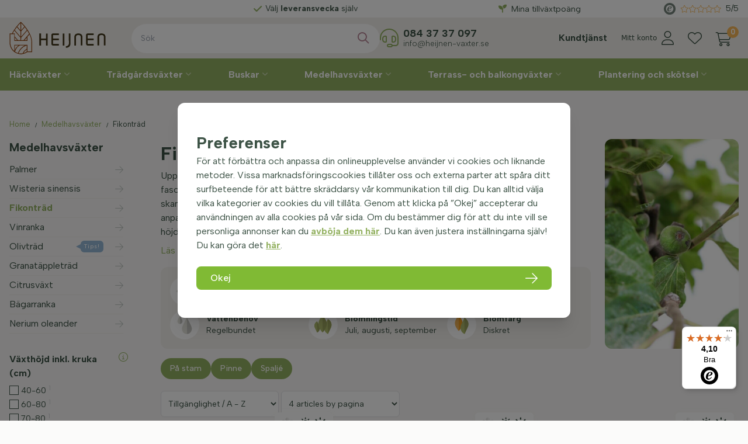

--- FILE ---
content_type: text/html; charset=utf-8
request_url: https://www.hackvaxter-heijnen.se/medelhavsv%C3%A4xter/fikontr%C3%A4d-ficus-carica
body_size: 40321
content:
<!DOCTYPE html>
<html lang="sv-SE" dir="ltr"><head><meta charset="UTF-8"><meta http-equiv="x-ua-compatible" content="ie=edge"><meta name="viewport" content="width=device-width, initial-scale=1, user-scalable=no"><meta name="generator" content="JRNY CMS"><title>Skapa en medelhavsstämning med fikonträd från Heijnen Växter | Heijnen Vaxter</title><link rel="alternate" hreflang="sv-SE" href="https://www.hackvaxter-heijnen.se/medelhavsv%C3%A4xter/fikontr%C3%A4d-ficus-carica" />
<link rel="canonical" href="https://www.hackvaxter-heijnen.se/medelhavsv%C3%A4xter/fikontr%C3%A4d-ficus-carica"/>
<meta name="robots" content="index,follow">
<meta name="description" content="Fikonträd från Heijnen Växter ger en medelhavskänsla. Beställ ditt träd idag!">
<link rel="alternate" hreflang="da-DK" href="https://www.haekplanter-heijnen.dk/middelhavsplanter/figentræ-ficus-carica"/>
<link rel="alternate" hreflang="de-AT" href="https://www.heckenpflanzen-heijnen.at/mediterrane-pflanzen/feigenbaum-ficus-carica"/>
<link rel="alternate" hreflang="de-CH" href="https://www.heckenpflanzen-heijnen.ch/mediterrane-pflanzen/feigenbaum-ficus-carica"/>
<link rel="alternate" hreflang="de-DE" href="https://www.heckenpflanzen-heijnen.de/mediterrane-pflanzen/feigenbaum-ficus-carica"/>
<link rel="alternate" hreflang="en-GB" href="https://www.hedgeplants-heijnen.co.uk/mediterranean-plants/fig-tree-ficus-carica"/>
<link rel="alternate" hreflang="fr-BE" href="https://www.plantesdehaies-heijnen.be/plantes-méditerranéennes/figuier-ficus-carica"/>
<link rel="alternate" hreflang="fr-CH" href="https://www.plantesdehaies-heijnen.ch/plantes-méditerranéennes/figuier-ficus-carica"/>
<link rel="alternate" hreflang="fr-FR" href="https://www.plantesdehaies-heijnen.fr/plantes-méditerranéennes/figuier-ficus-carica"/>
<link rel="alternate" hreflang="nl-BE" href="https://www.haagplanten-heijnen.be/mediterrane-planten/vijgenboom-ficus-carica"/>
<link rel="alternate" hreflang="nl-NL" href="https://www.heijnen-planten.nl/mediterrane-planten/vijgenboom-ficus-carica"/><script>
    window.dataLayer = window.dataLayer || [];
    function gtag(){dataLayer.push(arguments);}

    dataLayer.push({"cookie.consent": "false"});</script><!-- Google Tag Manager -->
<script>(function(w,d,s,l,i){w[l]=w[l]||[];w[l].push({'gtm.start':
new Date().getTime(),event:'gtm.js'});var f=d.getElementsByTagName(s)[0],
j=d.createElement(s),dl=l!='dataLayer'?'&l='+l:'';j.async=true;j.src=
'https://www.googletagmanager.com/gtm.js?id='+i+dl;f.parentNode.insertBefore(j,f);
})(window,document,'script','dataLayer','GTM-5M7HHM7');</script>
<!-- End Google Tag Manager --><script>

  (function(s,q,z,l,y){s._sqzl=s._sqzl||[];l=q.createElement('script'),
    y=q.getElementsByTagName('script')[0];l.async=1;l.type='text/javascript';
                       l.defer=true;l.src=z;y.parentNode.insertBefore(l,y)})
  (window,document,'https://sqz.hackvaxter-heijnen.se/tracker/SQ-25651912/sqzl.js');

  window._sqzl = window._sqzl || [];

</script>

<!-- CSS -->
<link rel="stylesheet" href="/build/app.f08d6d2b.css" integrity="sha384-N1e47jhi/GWl8MRlNUqmNTqd4FReaUc83B2jndCuXZ5u1NilF/g5xpAaDXdLbdAj">

<!-- Scripts -->
<script src="/build/runtime.f0634554.js" defer integrity="sha384-2w4eQUa+e74CexnvFU8TWnIzg6lSO961bP/BYXKFlEFPYCTWJ794EBk19neioYQa"></script><script src="/build/591.c4c89f5d.js" defer integrity="sha384-PfE33Tg42U/8LYXvGt8j77WWFbMmEAhbCz6XPssgVCd0Kxs7MjJLG5SASXlEbK0z"></script><script src="/build/896.f4a6a0bc.js" defer integrity="sha384-TIzyP87m4RRy2MlXfbVv9w35+yhoN0nUIvS9BMmP4hadLTTNNC7Rhysf+LsrOshz"></script><script src="/build/app.a85e1b38.js" defer integrity="sha384-Ywtst/0uAbBKnsZKNRQtIhHtmnnYJJazQKazvWNQVIeXjq83rF6JFvzxTT/Zl+fh"></script>

<!-- Google Fonts -->
<link rel="preconnect" href="https://fonts.googleapis.com">
<link rel="preconnect" href="https://fonts.gstatic.com" crossorigin>
<link href="https://fonts.googleapis.com/css2?family=Albert+Sans:wght@300;400;500;600;700;800;900&display=swap" rel="stylesheet">

<!-- Favicons -->
<link rel="apple-touch-icon" sizes="180x180" href="/assets/img/favicons/apple-touch-icon.png">
<link rel="icon" type="image/png" sizes="32x32" href="/assets/img/favicons/favicon-32x32.png">
<link rel="icon" type="image/png" sizes="16x16" href="/assets/img/favicons/favicon-16x16.png">
<link rel="manifest" href="/assets/img/favicons/site.webmanifest">
<link rel="mask-icon" href="/assets/img/favicons/safari-pinned-tab.svg" color="#94b262">
<meta name="msapplication-TileColor" content="#ffffff">
<meta name="theme-color" content="#ffffff">

<meta name="facebook-domain-verification" content="s2zxcvg83d32bf1ngddkxls71uasde" />

<meta name="p:domain_verify" content="0b4af2d3e17d1c8c7dba2791abe8664e"/> 

<script src="https://app.aiden.cx/webshop/build/aiden-embedded.min.js" async=""></script> 

  
</head>

<body data-currency='SEK' data-base-url='https://www.hackvaxter-heijnen.se' data-language='15' class="no-jquery page cookie-control">
<!-- Google Tag Manager (noscript) -->
<noscript><iframe src="https://www.googletagmanager.com/ns.html?id=GTM-5M7HHM7"
height="0" width="0" style="display:none;visibility:hidden"></iframe></noscript>
<!-- End Google Tag Manager (noscript) --><section class="progress-container fixed top-0 right-0 left-0 z-[22] block lg:hidden w-full bg-transparent h-[2px]">
    <span class="progress-bar"></span>
</section>



<header class="header | js-header">
    <section class="header__wrapper z-10">
    <section class="top__header h-[25px] lg:h-[30px] z-[22] relative bg-white">
        <div class="container relative h-full">
            <div class="grid grid-cols-12 lg:gap-x-2 h-full">

                <aside class="top__header-left col-span-full lg:col-span-8 xl:col-span-8">
                    <div class="usp__slider">
                        <div class="relative lg:h-full">
                            <div class="usp__slider | js-uspsliderheader h-full text-center lg:flex items-center w-full">

                                <div class="ratings js-rates !flex lg:!hidden gap-x-1 items-center justify-center ml-4">
                                    <div class="rating h-full flex items-center" onclick="window.open('https://www.trustedshops.se/omdoeme/info_X1678D9B777B84D009F71E3F6C7F37533.html')">
                                        <img src="/assets/img/trustmark.svg" class="opacity-70 mr-2" loading="lazy" alt="Trustmark">
                                        <div class="stars-outer mr-2" data-rating="4.5">
                                            <div class="stars-inner"></div>
                                        </div>
                                        <div class="averageRating">9.3/10</div>
                                    </div><!-- /.rating -->
                                </div><!-- /.ratings -->

                                                                                                            <a class="item" data-fancybox="" data-animation-duration="700" data-src="#uspPopup-1104" href="javascript:;"><span class="title"><b>Direkt</b> från odlaren</span></a>
                                        <div id="uspPopup-1104" class="custom__animated-modal hidden">
                                            <div class="grid grid-cols-12 gap-4 items-center">
                                                <div class="content content__col col-span-12 sm:col-span-9">
                                                    <span class="t-beta"><b>Direkt</b> från odlaren</span>
                                                    <hr>
                                                    Vi har odlat våra växter med stor passion sedan 1976. Därför är vi stolta över att den tredje generationen nu står vid rodret i vårt familjeföretag. Alla växter och träd vi levererar kommer antingen direkt från vår egen plantskola eller från andra plantskolor som samarbetar med Heijnen. Genom vårt nära samarbete med olika duktiga odlare, växtimportörer och andra proffs garanterar vi produkter som är så färska och har så hög kvalitet som möjligt. För dig betyder detta friska och vackra växter och träd direkt från plantskolan till konkurrenskraftiga priser.&nbsp;                                                </div><!-- /.content -->
                                                <div class="image__col col-span-12 sm:col-span-3 bg-center bg-cover aspect-[4/3]">
                                                                                                    </div><!-- /.image__col -->
                                            </div><!-- /.grid -->
                                        </div><!-- /.animatedModal -->
                                                                                                                                                <a class="item" data-fancybox="" data-animation-duration="700" data-src="#uspPopup-1103" href="javascript:;"><span class="title">Välj <b>leveransvecka</b> själv</span></a>
                                        <div id="uspPopup-1103" class="custom__animated-modal hidden">
                                            <div class="grid grid-cols-12 gap-4 items-center">
                                                <div class="content content__col col-span-12 sm:col-span-9">
                                                    <span class="t-beta">Välj <b>leveransvecka</b> själv</span>
                                                    <hr>
                                                    Under beställningsprocessen i webbshopen är det möjligt att välja önskad leveransvecka. Välj en vecka som passar dig bäst.                                                </div><!-- /.content -->
                                                <div class="image__col col-span-12 sm:col-span-3 bg-center bg-cover aspect-[4/3]">
                                                                                                    </div><!-- /.image__col -->
                                            </div><!-- /.grid -->
                                        </div><!-- /.animatedModal -->
                                                                                                                                                <a class="item" data-fancybox="" data-animation-duration="700" data-src="#uspPopup-1626" href="javascript:;"><span class="title">Spara för <b>rabatter</b></span></a>
                                        <div id="uspPopup-1626" class="custom__animated-modal hidden">
                                            <div class="grid grid-cols-12 gap-4 items-center">
                                                <div class="content content__col col-span-12 sm:col-span-9">
                                                    <span class="t-beta">Spara för <b>rabatter</b></span>
                                                    <hr>
                                                    Genom att spara tillväxtpoäng kan du få rabatt på din nästa beställning! Nästa gång du går till kassan kan du använda de tillväxtpoäng du sparat och få en fin rabatt på det totala beloppet! Läs mer om våra tillväxtpoäng på <a href="https://www.hackvaxter-heijnen.se/tillv%C3%A4xtpo%C3%A4ng">den här sidan</a>.                                                </div><!-- /.content -->
                                                <div class="image__col col-span-12 sm:col-span-3 bg-center bg-cover aspect-[4/3]">
                                                                                                    </div><!-- /.image__col -->
                                            </div><!-- /.grid -->
                                        </div><!-- /.animatedModal -->
                                                                                                </div><!-- /.usp__slider -->
                        </div><!-- /.relative -->
                    </div><!-- /.top__header-left -->
                </aside><!-- /.top__header-left -->

                <aside class="top__header-right lg:col-span-4 flex flex-wrap items-center justify-end xl:justify-between">
                    <div class="loyalty__points" id="loyaltyheader">
                        <div class="js-nav-merge" data-move="true" data-id="loyaltyheader" data-position="append" data-breakpoint="lg" data-priority="3">
                            <a href="https://www.hackvaxter-heijnen.se/tillv%C3%A4xtpo%C3%A4ng" class="loyalty__link text-sm"><i class="fa-solid fa-seedling mr-2 text-brand-green"></i>Mina tillväxtpoäng</a>
                        </div>
                    </div><!-- /.loyalty__points -->







                    <div class="ratings js-rates">
                        <div class="rating h-full hidden xl:flex items-center" onclick="window.open('https://www.trustedshops.se/omdoeme/info_X1678D9B777B84D009F71E3F6C7F37533.html')">
                            <img src="/assets/img/trustmark.svg" class="opacity-70 mr-2" loading="lazy" alt="Trustmark">
                            <div class="stars-outer mr-2" data-rating="4.5">
                                <div class="stars-inner"></div>
                            </div>
                            <span class="averageRating">5/5</span>
                        </div><!-- /.rating -->
                    </div><!-- /.ratings -->

                    
                </aside><!-- /.top__header-right -->
            </div><!-- /.grid -->
        </div><!-- /.container -->
    </section><!-- /.top__header -->

    <section class="center__header relative z-[21] bg-brand-bg">
        <div class="container relative h-full">
            <section class="grid grid-cols-12 lg:gap-x-2 h-full min-h-[45px] lg:min-h-[70px]">
                <aside class="logo__col col-span-8 sm:col-span-4 lg:col-span-2 xl:col-span-2 flex items-center z-10">
                    <button class="btn | hamburger--3dx | menu-toggle | js-menu-toggle" title="Menu">
                        <i class="hamburger-box">
                            <i class="hamburger-inner"></i>
                        </i>
                    </button>
                    <a href="https://www.hackvaxter-heijnen.se" class="logo relative pl-3 lg:pl-0 py-2 lg:py-0" aria-label="Logo">
                        <img src="/assets/img/logo-small.svg" alt="Heijnen Växter" class="w-full max-w-[115px] lg:max-w-[140px] xl:max-w-[165px]" />
                    </a>
                </aside><!-- /.logo__col -->

                <aside class="pt-1.5 lg:pt-0 col-span-4 sm:col-span-3 lg:col-span-6 xl:col-span-3 flex items-center justify-end order-last z-10">
                    <nav id="customerMenu" class="customer__menu">
                        <div class="js-nav-merge text-xs xxl:text-base items-baseline px-2 py-[11px]" data-move="true" data-id="customerMenu" data-position="append" data-breakpoint="lg" data-priority="3">
                            <i class="fa-solid fa-question-circle text-lg mr-0 text-brand-green inline-block lg:hidden"></i>
                            <ul class="nav__secondary inline-block font-bold lg:text-center">
    <li class="nav__item ">
    <a href="https://www.hackvaxter-heijnen.se/kundtj%C3%A4nst" target="" class="nav__link">Kundtjänst</a>
    
</li>

</ul>

                        </div>
                    </nav><!-- /.customer__menu -->

                    <div class="user flex-[0_0_auto]">
                        <a href="https://www.hackvaxter-heijnen.se/account" class="fal fa-user !flex justify-between items-center flex-nowrap flex-row-reverse">
                            <div class="text mr-2 flex-[0_0_auto] hidden xl:block">Mitt konto</div>
                        </a>
                    </div><!-- /.user -->

                    <div class="hearts !flex justify-between items-center">
                        <a href="https://www.hackvaxter-heijnen.se/account/favorites" class="fal fa-heart"></a>
                    </div><!-- /.user -->

                    <div class="cart">
                        <section data-module="shop" data-section="shop.basket">
        <section data-section="shop.basket.partials" data-partial="basket" data-view="header">
    <a href="#" class="!block lg:!hidden fal fa-shopping-cart relative">
        <div class="amount">0</div>
    </a>
    <a href="/basket/items" class="!hidden lg:!block fal fa-shopping-cart relative">
        <div class="amount">0</div>
    </a>
    <ul class="submenu nav__transition nav__secondary">
        <div class="js-closebutton"><i class="fa fa-times"></i></div>
        <span class="t-charlie">Varukorg</span>
                    <li>
                <p class="no-products">Du har inga varor i din varukorg.</p>
            </li><!-- /.nav__item -->
            </ul><!-- /.submenu -->
</section>
</section>
<section data-module="shop" data-section="shop.checkout" style="display: none !important;">
    <section data-section="shop.checkout.partials" data-partial="lines" data-view="updateBasket">
    <button id="updateBasket" data-action="adjustAmount">update</button>
</section>
</section>

                    </div><!-- /.cart -->
                </aside>

                <aside class="col-span-12 sm:col-span-5 lg:col-span-4 xl:col-span-7 items-center justify-center w-full absolute top-[55px] left-0 right-0 sm:top-auto sm:relative z-[0]">
                    <div id="mergesearch" class="search__block h-full w-full gap-x-6 flex flex-nowrap items-center justify-between">
                        <aside class="searchbar grow  js-search__col min-w-[300px] w-full order-first">
                            <div class="search-container">
    <div class="search">
        <form action="https://www.hackvaxter-heijnen.se/search" method="GET"><span class="box"><input type="search" name="keywords" class="keywords" value="" placeholder="Sök" required></span>
<button type="submit" class="submit" data-active="false"></button><input type="hidden" name="startSearch" vaule="1">
  </form>
    </div>
</div>
                        </aside><!-- /.search -->

                        <aside class="helpdesk js-nav-merge lg:justify-self-end min-w-[300px] !flex flex-wrap items-center leading-[1.0rem] 2xl:leading-[1.15rem]" data-move="true" data-id="mergesearch" data-position="append" data-breakpoint="lg" data-priority="3">
                            <div class="icon text-[2rem] mr-2 text-brand-green"><i class="fal fa-headset"></i></div><!-- /.icon -->
                            <div class="text">
                                <a class="tel text-[1.1rem] font-bold !text-brand-default" href="tel:0046843737097">084 37 37 097</a><br>
                                <a class="email font-light text-[0.85rem]" href="/cdn-cgi/l/email-protection#6d04030b022d05080407030803401b0c1519081f431e08"><span class="__cf_email__" data-cfemail="cea7a0a8a18ea6aba7a4a0aba0e3b8afb6baabbce0bdab">[email&#160;protected]</span></a>
                            </div><!-- /.text -->
                        </aside><!-- /.helpdesk -->
                    </div><!-- /.search__block -->
                </aside><!-- /.cols -->
            </section><!-- /.grid -->
        </div><!-- /.container -->
    </section><!-- /.center__header -->

    <section class="navigation lg:h-[55px] lg:bg-brand-green">
        <div class="container h-full">
            <nav class="nav">
                <ul class="category__nav nav__transition lg:flex lg:justify-between relative">
                    
        <li class="nav__item group/main main" data-shop-menu-id="35">
        <a href="https://www.hackvaxter-heijnen.se/h%C3%A4ckv%C3%A4xter" class="nav__link" data-shop-menu-id="35">Häckväxter                    </a>
        <button class="btn | sub-toggle | u-text-right | js-submenu-toggle" title="Submenu">
            <i class="fa fa-angle-down"></i>
            <i class="fa fa-angle-up"></i>
        </button>


        <ul class="nav__sub list">
            <div class="wrapped">
                <span class="t-beta">Häckväxter</span>
                                                <li class="nav__item nav__item--sub group/sub" data-shop-menu-id="552">
        <a href="https://www.hackvaxter-heijnen.se/h%C3%A4ckv%C3%A4xter/topp-10-h%C3%A4ckv%C3%A4xter"
           class="nav__link nav__link--sub" data-shop-menu-id="552"><b>Topp 10</b></a>
        <button class="btn | sub-toggle | u-text-right | js-submenu-toggle" title="Submenu">
            <i class="fa fa-angle-down"></i>
            <i class="fa fa-angle-up"></i>
        </button>
                                        </li>

                        <li class="nav__item nav__item--sub group/sub" data-shop-menu-id="104">
        <a href="https://www.hackvaxter-heijnen.se/h%C3%A4ckv%C3%A4xter/vintergr%C3%B6n-h%C3%A4ck"
           class="nav__link nav__link--sub" data-shop-menu-id="104">Vintergrön häck</a>
        <button class="btn | sub-toggle | u-text-right | js-submenu-toggle" title="Submenu">
            <i class="fa fa-angle-down"></i>
            <i class="fa fa-angle-up"></i>
        </button>
                                        </li>

                        <li class="nav__item nav__item--sub group/sub" data-shop-menu-id="107">
        <a href="https://www.hackvaxter-heijnen.se/h%C3%A4ckv%C3%A4xter/t%C3%A5lig-h%C3%A4ck"
           class="nav__link nav__link--sub" data-shop-menu-id="107">Tålig häck</a>
        <button class="btn | sub-toggle | u-text-right | js-submenu-toggle" title="Submenu">
            <i class="fa fa-angle-down"></i>
            <i class="fa fa-angle-up"></i>
        </button>
                                        </li>

                        <li class="nav__item nav__item--sub group/sub" data-shop-menu-id="42">
        <a href="https://www.hackvaxter-heijnen.se/h%C3%A4ckv%C3%A4xter/idegran"
           class="nav__link nav__link--sub" data-shop-menu-id="42">Idegran</a>
        <button class="btn | sub-toggle | u-text-right | js-submenu-toggle" title="Submenu">
            <i class="fa fa-angle-down"></i>
            <i class="fa fa-angle-up"></i>
        </button>
                                    <ul class="nav__sub grid grid-cols-3 lg:grid-cols-6 gap-x-4 place-content-start items-start">
            <span class="t-beta col-span-1 lg:col-span-6 xl:col-span-6 !hidden lg:!block">Taxus (idegranar)</span>
                                <a href="https://www.hackvaxter-heijnen.se/h%C3%A4ckv%C3%A4xter/idegran/taxus-baccata" class="content__menu col-span-1 lg:max-w-[200px]">
        <div href="https://www.hackvaxter-heijnen.se/h%C3%A4ckv%C3%A4xter/idegran/taxus-baccata" class="image mb-2 aspect-[1/1] overflow-hidden">
            <img src="/public/data/image/shopmenu/taxus-baccata-haag-60-80-cm-61.jpg"
                 class="!h-full hidden" alt="Taxus baccata" title="Taxus baccata" loading="lazy"/>
        </div><!-- /.image -->
        <p class="!leading-3 lg:!leading !text-xs-4 lg:!text-sm xl:!text-base">Taxus baccata</p>
    </a><!-- /.content__menu -->
                                <a href="https://www.hackvaxter-heijnen.se/h%C3%A4ckv%C3%A4xter/idegran/taxus-baccata-david" class="content__menu col-span-1 lg:max-w-[200px]">
        <div href="https://www.hackvaxter-heijnen.se/h%C3%A4ckv%C3%A4xter/idegran/taxus-baccata-david" class="image mb-2 aspect-[1/1] overflow-hidden">
            <img src="/public/data/image/shopmenu/taxus-baccata-david-1-62.jpg"
                 class="!h-full hidden" alt="Taxus baccata 'David'" title="Taxus baccata 'David'" loading="lazy"/>
        </div><!-- /.image -->
        <p class="!leading-3 lg:!leading !text-xs-4 lg:!text-sm xl:!text-base">Taxus baccata 'David'</p>
    </a><!-- /.content__menu -->
                                <a href="https://www.hackvaxter-heijnen.se/h%C3%A4ckv%C3%A4xter/idegran/taxus-media-hicksii-hybrididegran" class="content__menu col-span-1 lg:max-w-[200px]">
        <div href="https://www.hackvaxter-heijnen.se/h%C3%A4ckv%C3%A4xter/idegran/taxus-media-hicksii-hybrididegran" class="image mb-2 aspect-[1/1] overflow-hidden">
            <img src="/public/data/image/shopmenu/taxus-media-hicksii-80-100-cm-63.jpg"
                 class="!h-full hidden" alt="Taxus media ‘Hicksii’" title="Taxus media ‘Hicksii’" loading="lazy"/>
        </div><!-- /.image -->
        <p class="!leading-3 lg:!leading !text-xs-4 lg:!text-sm xl:!text-base">Taxus media ‘Hicksii’</p>
    </a><!-- /.content__menu -->
                                <a href="https://www.hackvaxter-heijnen.se/h%C3%A4ckv%C3%A4xter/idegran/taxus-media-hillii-hybrididegran" class="content__menu col-span-1 lg:max-w-[200px]">
        <div href="https://www.hackvaxter-heijnen.se/h%C3%A4ckv%C3%A4xter/idegran/taxus-media-hillii-hybrididegran" class="image mb-2 aspect-[1/1] overflow-hidden">
            <img src="/public/data/image/shopmenu/taxus-media-hillii-1-64.jpg"
                 class="!h-full hidden" alt="Taxus media 'Hillii' (Hybrididegran ‘Hilii’)" title="Taxus media 'Hillii' (Hybrididegran ‘Hilii’)" loading="lazy"/>
        </div><!-- /.image -->
        <p class="!leading-3 lg:!leading !text-xs-4 lg:!text-sm xl:!text-base">Taxus media 'Hillii' (Hybrididegran ‘Hilii’)</p>
    </a><!-- /.content__menu -->
                                <a href="https://www.hackvaxter-heijnen.se/h%C3%A4ckv%C3%A4xter/idegran/taxus-baccata-fastigiata-aurea" class="content__menu col-span-1 lg:max-w-[200px]">
        <div href="https://www.hackvaxter-heijnen.se/h%C3%A4ckv%C3%A4xter/idegran/taxus-baccata-fastigiata-aurea" class="image mb-2 aspect-[1/1] overflow-hidden">
            <img src="/public/data/image/shopmenu/taxus-baccata-fastigiata-aurea1-65.jpg"
                 class="!h-full hidden" alt="Taxus ‘Fastigiata Aurea’" title="Taxus ‘Fastigiata Aurea’" loading="lazy"/>
        </div><!-- /.image -->
        <p class="!leading-3 lg:!leading !text-xs-4 lg:!text-sm xl:!text-base">Taxus ‘Fastigiata Aurea’</p>
    </a><!-- /.content__menu -->
                                <a href="https://www.hackvaxter-heijnen.se/h%C3%A4ckv%C3%A4xter/idegran/taxus-baccata-fastigiata-robusta" class="content__menu col-span-1 lg:max-w-[200px]">
        <div href="https://www.hackvaxter-heijnen.se/h%C3%A4ckv%C3%A4xter/idegran/taxus-baccata-fastigiata-robusta" class="image mb-2 aspect-[1/1] overflow-hidden">
            <img src="/public/data/image/shopmenu/taxus-baccata-fastigiata-robusta-1-66.jpg"
                 class="!h-full hidden" alt="Taxus 'Fastigiata Robusta'" title="Taxus 'Fastigiata Robusta'" loading="lazy"/>
        </div><!-- /.image -->
        <p class="!leading-3 lg:!leading !text-xs-4 lg:!text-sm xl:!text-base">Taxus 'Fastigiata Robusta'</p>
    </a><!-- /.content__menu -->
                                <a href="https://www.hackvaxter-heijnen.se/h%C3%A4ckv%C3%A4xter/idegran/idegransklot-taxus-baccata-ball" class="content__menu col-span-1 lg:max-w-[200px]">
        <div href="https://www.hackvaxter-heijnen.se/h%C3%A4ckv%C3%A4xter/idegran/idegransklot-taxus-baccata-ball" class="image mb-2 aspect-[1/1] overflow-hidden">
            <img src="/public/data/image/shopmenu/taxus-baccata-bol1-67.jpg"
                 class="!h-full hidden" alt="Idegransklot" title="Idegransklot" loading="lazy"/>
        </div><!-- /.image -->
        <p class="!leading-3 lg:!leading !text-xs-4 lg:!text-sm xl:!text-base">Idegransklot</p>
    </a><!-- /.content__menu -->
                    </ul><!-- /.nav__sub -->
                </li>

                        <li class="nav__item nav__item--sub group/sub" data-shop-menu-id="43">
        <a href="https://www.hackvaxter-heijnen.se/h%C3%A4ckv%C3%A4xter/tujor"
           class="nav__link nav__link--sub" data-shop-menu-id="43">Thuja                <div class="label">Tips!</div>
            </a>
        <button class="btn | sub-toggle | u-text-right | js-submenu-toggle" title="Submenu">
            <i class="fa fa-angle-down"></i>
            <i class="fa fa-angle-up"></i>
        </button>
                                    <ul class="nav__sub grid grid-cols-3 lg:grid-cols-6 gap-x-4 place-content-start items-start">
            <span class="t-beta col-span-1 lg:col-span-6 xl:col-span-6 !hidden lg:!block">Thuja (tujor)</span>
                                <a href="https://www.hackvaxter-heijnen.se/h%C3%A4ckv%C3%A4xter/tujor/thuja-occidentalis-brabant" class="content__menu col-span-1 lg:max-w-[200px]">
        <div href="https://www.hackvaxter-heijnen.se/h%C3%A4ckv%C3%A4xter/tujor/thuja-occidentalis-brabant" class="image mb-2 aspect-[1/1] overflow-hidden">
            <img src="/public/data/image/shopmenu/thuja-occidentalis-brabant--56.jpg"
                 class="!h-full hidden" alt="Thuja 'Brabant'" title="Thuja 'Brabant'" loading="lazy"/>
        </div><!-- /.image -->
        <p class="!leading-3 lg:!leading !text-xs-4 lg:!text-sm xl:!text-base">Thuja 'Brabant'</p>
    </a><!-- /.content__menu -->
                                <a href="https://www.hackvaxter-heijnen.se/h%C3%A4ckv%C3%A4xter/tujor/thuja-occidentalis-smaragd" class="content__menu col-span-1 lg:max-w-[200px]">
        <div href="https://www.hackvaxter-heijnen.se/h%C3%A4ckv%C3%A4xter/tujor/thuja-occidentalis-smaragd" class="image mb-2 aspect-[1/1] overflow-hidden">
            <img src="/public/data/image/shopmenu/thuja-occidentalis-smaragd-60-80-cm-57.jpg"
                 class="!h-full hidden" alt="Thuya 'Smaragd'" title="Thuya 'Smaragd'" loading="lazy"/>
        </div><!-- /.image -->
        <p class="!leading-3 lg:!leading !text-xs-4 lg:!text-sm xl:!text-base">Thuya 'Smaragd'</p>
    </a><!-- /.content__menu -->
                                <a href="https://www.hackvaxter-heijnen.se/h%C3%A4ckv%C3%A4xter/tujor/thuja-plicata-atrovirens-j%C3%A4ttetuja" class="content__menu col-span-1 lg:max-w-[200px]">
        <div href="https://www.hackvaxter-heijnen.se/h%C3%A4ckv%C3%A4xter/tujor/thuja-plicata-atrovirens-j%C3%A4ttetuja" class="image mb-2 aspect-[1/1] overflow-hidden">
            <img src="/public/data/image/shopmenu/thuja-plicata-atrovirens-100-125-cm1-58.jpg"
                 class="!h-full hidden" alt="Thuja 'Atrovirens’" title="Thuja 'Atrovirens’" loading="lazy"/>
        </div><!-- /.image -->
        <p class="!leading-3 lg:!leading !text-xs-4 lg:!text-sm xl:!text-base">Thuja 'Atrovirens’</p>
    </a><!-- /.content__menu -->
                                <a href="https://www.hackvaxter-heijnen.se/h%C3%A4ckv%C3%A4xter/tujor/thuja-plicata-martin-j%C3%A4ttetuja" class="content__menu col-span-1 lg:max-w-[200px]">
        <div href="https://www.hackvaxter-heijnen.se/h%C3%A4ckv%C3%A4xter/tujor/thuja-plicata-martin-j%C3%A4ttetuja" class="image mb-2 aspect-[1/1] overflow-hidden">
            <img src="/public/data/image/shopmenu/thuja-plicata-martin-levensboom-martin-1-59.jpg"
                 class="!h-full hidden" alt="Thuja 'Martin'" title="Thuja 'Martin'" loading="lazy"/>
        </div><!-- /.image -->
        <p class="!leading-3 lg:!leading !text-xs-4 lg:!text-sm xl:!text-base">Thuja 'Martin'</p>
    </a><!-- /.content__menu -->
                                <a href="https://www.hackvaxter-heijnen.se/h%C3%A4ckv%C3%A4xter/tujor/thuja-plicata-excelsa-j%C3%A4ttetuja" class="content__menu col-span-1 lg:max-w-[200px]">
        <div href="https://www.hackvaxter-heijnen.se/h%C3%A4ckv%C3%A4xter/tujor/thuja-plicata-excelsa-j%C3%A4ttetuja" class="image mb-2 aspect-[1/1] overflow-hidden">
            <img src="/public/data/image/shopmenu/thuja-plicata-excelsa-80-100-cmplicata-martin-levensboom-martin-1-60.jpg"
                 class="!h-full hidden" alt="Thuja ‘Excelsa’" title="Thuja ‘Excelsa’" loading="lazy"/>
        </div><!-- /.image -->
        <p class="!leading-3 lg:!leading !text-xs-4 lg:!text-sm xl:!text-base">Thuja ‘Excelsa’</p>
    </a><!-- /.content__menu -->
                    </ul><!-- /.nav__sub -->
                </li>

                        <li class="nav__item nav__item--sub group/sub" data-shop-menu-id="44">
        <a href="https://www.hackvaxter-heijnen.se/h%C3%A4ckv%C3%A4xter/lagerh%C3%A4gg"
           class="nav__link nav__link--sub" data-shop-menu-id="44">Lagerhägg</a>
        <button class="btn | sub-toggle | u-text-right | js-submenu-toggle" title="Submenu">
            <i class="fa fa-angle-down"></i>
            <i class="fa fa-angle-up"></i>
        </button>
                                    <ul class="nav__sub grid grid-cols-3 lg:grid-cols-6 gap-x-4 place-content-start items-start">
            <span class="t-beta col-span-1 lg:col-span-6 xl:col-span-6 !hidden lg:!block">Prunus laurocerasus (lagerhägg)</span>
                                <a href="https://www.hackvaxter-heijnen.se/h%C3%A4ckv%C3%A4xter/lagerh%C3%A4gg/prunus-laurocerasus-caucasica" class="content__menu col-span-1 lg:max-w-[200px]">
        <div href="https://www.hackvaxter-heijnen.se/h%C3%A4ckv%C3%A4xter/lagerh%C3%A4gg/prunus-laurocerasus-caucasica" class="image mb-2 aspect-[1/1] overflow-hidden">
            <img src="/public/data/image/shopmenu/laurierkers-prunus-laurocerasus-caucasica-100-125-cmplicata-excelsa-80-100-cmplicata-martin-levensboom-martin--109.jpg"
                 class="!h-full hidden" alt="Lagerhägg 'Caucasica'" title="Lagerhägg 'Caucasica'" loading="lazy"/>
        </div><!-- /.image -->
        <p class="!leading-3 lg:!leading !text-xs-4 lg:!text-sm xl:!text-base">Lagerhägg 'Caucasica'</p>
    </a><!-- /.content__menu -->
                                <a href="https://www.hackvaxter-heijnen.se/h%C3%A4ckv%C3%A4xter/lagerh%C3%A4gg/prunus-laurocerasus-rotundifolia" class="content__menu col-span-1 lg:max-w-[200px]">
        <div href="https://www.hackvaxter-heijnen.se/h%C3%A4ckv%C3%A4xter/lagerh%C3%A4gg/prunus-laurocerasus-rotundifolia" class="image mb-2 aspect-[1/1] overflow-hidden">
            <img src="/public/data/image/shopmenu/laurierkers-prunus-laurocerasus-rotundifolia-60-80-cm-111.jpg"
                 class="!h-full hidden" alt="Lagerhägg 'Rotundifolia'" title="Lagerhägg 'Rotundifolia'" loading="lazy"/>
        </div><!-- /.image -->
        <p class="!leading-3 lg:!leading !text-xs-4 lg:!text-sm xl:!text-base">Lagerhägg 'Rotundifolia'</p>
    </a><!-- /.content__menu -->
                                <a href="https://www.hackvaxter-heijnen.se/h%C3%A4ckv%C3%A4xter/lagerh%C3%A4gg/prunus-laurocerasus-novita" class="content__menu col-span-1 lg:max-w-[200px]">
        <div href="https://www.hackvaxter-heijnen.se/h%C3%A4ckv%C3%A4xter/lagerh%C3%A4gg/prunus-laurocerasus-novita" class="image mb-2 aspect-[1/1] overflow-hidden">
            <img src="/public/data/image/shopmenu/laurierkers-prunus-laurocerasus-novita-100-125-cm1-110.jpg"
                 class="!h-full hidden" alt="Lagerhägg 'Novita'" title="Lagerhägg 'Novita'" loading="lazy"/>
        </div><!-- /.image -->
        <p class="!leading-3 lg:!leading !text-xs-4 lg:!text-sm xl:!text-base">Lagerhägg 'Novita'</p>
    </a><!-- /.content__menu -->
                                <a href="https://www.hackvaxter-heijnen.se/h%C3%A4ckv%C3%A4xter/lagerh%C3%A4gg/prunus-laurocerasus-genolia" class="content__menu col-span-1 lg:max-w-[200px]">
        <div href="https://www.hackvaxter-heijnen.se/h%C3%A4ckv%C3%A4xter/lagerh%C3%A4gg/prunus-laurocerasus-genolia" class="image mb-2 aspect-[1/1] overflow-hidden">
            <img src="/public/data/image/shopmenu/laurierkers-prunus-laurocerasus-genolia-80-100-cm1-112.jpg"
                 class="!h-full hidden" alt="Lagerhägg 'Genolia'" title="Lagerhägg 'Genolia'" loading="lazy"/>
        </div><!-- /.image -->
        <p class="!leading-3 lg:!leading !text-xs-4 lg:!text-sm xl:!text-base">Lagerhägg 'Genolia'</p>
    </a><!-- /.content__menu -->
                                <a href="https://www.hackvaxter-heijnen.se/h%C3%A4ckv%C3%A4xter/lagerh%C3%A4gg/prunus-laurocerasus-etna" class="content__menu col-span-1 lg:max-w-[200px]">
        <div href="https://www.hackvaxter-heijnen.se/h%C3%A4ckv%C3%A4xter/lagerh%C3%A4gg/prunus-laurocerasus-etna" class="image mb-2 aspect-[1/1] overflow-hidden">
            <img src="/public/data/image/shopmenu/laurierkers-prunus-laurocerasus-etna-100-125-cm-113.jpg"
                 class="!h-full hidden" alt="Lagerhägg 'Etna'" title="Lagerhägg 'Etna'" loading="lazy"/>
        </div><!-- /.image -->
        <p class="!leading-3 lg:!leading !text-xs-4 lg:!text-sm xl:!text-base">Lagerhägg 'Etna'</p>
    </a><!-- /.content__menu -->
                                <a href="https://www.hackvaxter-heijnen.se/h%C3%A4ckv%C3%A4xter/lagerh%C3%A4gg/prunus-laurocerasus-herbergii" class="content__menu col-span-1 lg:max-w-[200px]">
        <div href="https://www.hackvaxter-heijnen.se/h%C3%A4ckv%C3%A4xter/lagerh%C3%A4gg/prunus-laurocerasus-herbergii" class="image mb-2 aspect-[1/1] overflow-hidden">
            <img src="/public/data/image/shopmenu/laurierkers-prunus-laurocerasus-herbergii-60-80-cm1-114.jpg"
                 class="!h-full hidden" alt="Lagerhägg 'Herbergii'" title="Lagerhägg 'Herbergii'" loading="lazy"/>
        </div><!-- /.image -->
        <p class="!leading-3 lg:!leading !text-xs-4 lg:!text-sm xl:!text-base">Lagerhägg 'Herbergii'</p>
    </a><!-- /.content__menu -->
                                <a href="https://www.hackvaxter-heijnen.se/h%C3%A4ckv%C3%A4xter/lagerh%C3%A4gg/prunus-laurocerasus-otto-luyken" class="content__menu col-span-1 lg:max-w-[200px]">
        <div href="https://www.hackvaxter-heijnen.se/h%C3%A4ckv%C3%A4xter/lagerh%C3%A4gg/prunus-laurocerasus-otto-luyken" class="image mb-2 aspect-[1/1] overflow-hidden">
            <img src="/public/data/image/shopmenu/laurierkers-prunus-laurocerasus-otto-luyken-30-40-cm-119.jpg"
                 class="!h-full hidden" alt="Lagerhägg 'Otto Luyken'" title="Lagerhägg 'Otto Luyken'" loading="lazy"/>
        </div><!-- /.image -->
        <p class="!leading-3 lg:!leading !text-xs-4 lg:!text-sm xl:!text-base">Lagerhägg 'Otto Luyken'</p>
    </a><!-- /.content__menu -->
                                <a href="https://www.hackvaxter-heijnen.se/h%C3%A4ckv%C3%A4xter/lagerh%C3%A4gg/portugisisk-lagerh%C3%A4gg-prunus-lusitanica-angustifolia" class="content__menu col-span-1 lg:max-w-[200px]">
        <div href="https://www.hackvaxter-heijnen.se/h%C3%A4ckv%C3%A4xter/lagerh%C3%A4gg/portugisisk-lagerh%C3%A4gg-prunus-lusitanica-angustifolia" class="image mb-2 aspect-[1/1] overflow-hidden">
            <img src="/public/data/image/shopmenu/laurierkers-portugese-laurier-120.jpg"
                 class="!h-full hidden" alt="Lagerhägg du Portugal" title="Lagerhägg du Portugal" loading="lazy"/>
        </div><!-- /.image -->
        <p class="!leading-3 lg:!leading !text-xs-4 lg:!text-sm xl:!text-base">Lagerhägg du Portugal</p>
    </a><!-- /.content__menu -->
                    </ul><!-- /.nav__sub -->
                </li>

                        <li class="nav__item nav__item--sub group/sub" data-shop-menu-id="45">
        <a href="https://www.hackvaxter-heijnen.se/h%C3%A4ckv%C3%A4xter/glansmispel-photinia-fraseri-red-robin"
           class="nav__link nav__link--sub" data-shop-menu-id="45">Photinia</a>
        <button class="btn | sub-toggle | u-text-right | js-submenu-toggle" title="Submenu">
            <i class="fa fa-angle-down"></i>
            <i class="fa fa-angle-up"></i>
        </button>
                                        </li>

                        <li class="nav__item nav__item--sub group/sub" data-shop-menu-id="46">
        <a href="https://www.hackvaxter-heijnen.se/h%C3%A4ckv%C3%A4xter/cypress"
           class="nav__link nav__link--sub" data-shop-menu-id="46">Cypress</a>
        <button class="btn | sub-toggle | u-text-right | js-submenu-toggle" title="Submenu">
            <i class="fa fa-angle-down"></i>
            <i class="fa fa-angle-up"></i>
        </button>
                                    <ul class="nav__sub grid grid-cols-3 lg:grid-cols-6 gap-x-4 place-content-start items-start">
            <span class="t-beta col-span-1 lg:col-span-6 xl:col-span-6 !hidden lg:!block">Chamaecyparis  (ädelcypresser)</span>
                                <a href="https://www.hackvaxter-heijnen.se/h%C3%A4ckv%C3%A4xter/cypress/leyland-cypress-cupressocyparis-leylandii" class="content__menu col-span-1 lg:max-w-[200px]">
        <div href="https://www.hackvaxter-heijnen.se/h%C3%A4ckv%C3%A4xter/cypress/leyland-cypress-cupressocyparis-leylandii" class="image mb-2 aspect-[1/1] overflow-hidden">
            <img src="/public/data/image/shopmenu/cipres-leyland-cupressocyparis-leylandii-80-100-cm-115.jpg"
                 class="!h-full hidden" alt="Leyland Cypress" title="Leyland Cypress" loading="lazy"/>
        </div><!-- /.image -->
        <p class="!leading-3 lg:!leading !text-xs-4 lg:!text-sm xl:!text-base">Leyland Cypress</p>
    </a><!-- /.content__menu -->
                                <a href="https://www.hackvaxter-heijnen.se/h%C3%A4ckv%C3%A4xter/cypress/bl%C3%A5-%C3%A4delcypress-chamaecyparis-lawsoniana-columnaris-glauca" class="content__menu col-span-1 lg:max-w-[200px]">
        <div href="https://www.hackvaxter-heijnen.se/h%C3%A4ckv%C3%A4xter/cypress/bl%C3%A5-%C3%A4delcypress-chamaecyparis-lawsoniana-columnaris-glauca" class="image mb-2 aspect-[1/1] overflow-hidden">
            <img src="/public/data/image/shopmenu/cipres-chamaecyparis-lawsoniana-columnaris-glauca-100-120-cm-116.jpg"
                 class="!h-full hidden" alt="Ädelcypress 'Columnaris Glauca'" title="Ädelcypress 'Columnaris Glauca'" loading="lazy"/>
        </div><!-- /.image -->
        <p class="!leading-3 lg:!leading !text-xs-4 lg:!text-sm xl:!text-base">Ädelcypress 'Columnaris Glauca'</p>
    </a><!-- /.content__menu -->
                                <a href="https://www.hackvaxter-heijnen.se/h%C3%A4ckv%C3%A4xter/cypress/gul-%C3%A4delcypress-chamaecyparis-lawsoniana-ivonne" class="content__menu col-span-1 lg:max-w-[200px]">
        <div href="https://www.hackvaxter-heijnen.se/h%C3%A4ckv%C3%A4xter/cypress/gul-%C3%A4delcypress-chamaecyparis-lawsoniana-ivonne" class="image mb-2 aspect-[1/1] overflow-hidden">
            <img src="/public/data/image/shopmenu/chamaecyparis-lawsoniana-ivonne-gele-californische-cipres-1-117.jpg"
                 class="!h-full hidden" alt="Ädelcypress 'Ivonne'" title="Ädelcypress 'Ivonne'" loading="lazy"/>
        </div><!-- /.image -->
        <p class="!leading-3 lg:!leading !text-xs-4 lg:!text-sm xl:!text-base">Ädelcypress 'Ivonne'</p>
    </a><!-- /.content__menu -->
                                <a href="https://www.hackvaxter-heijnen.se/h%C3%A4ckv%C3%A4xter/cypress/cupressocyparis-leylandii-2001" class="content__menu col-span-1 lg:max-w-[200px]">
        <div href="https://www.hackvaxter-heijnen.se/h%C3%A4ckv%C3%A4xter/cypress/cupressocyparis-leylandii-2001" class="image mb-2 aspect-[1/1] overflow-hidden">
            <img src="/public/data/image/shopmenu/cipres-leylandii-2001-cupressocyparis-leylandii-2001-80-100-cm-118.jpg"
                 class="!h-full hidden" alt="Leylandii '2001'" title="Leylandii '2001'" loading="lazy"/>
        </div><!-- /.image -->
        <p class="!leading-3 lg:!leading !text-xs-4 lg:!text-sm xl:!text-base">Leylandii '2001'</p>
    </a><!-- /.content__menu -->
                    </ul><!-- /.nav__sub -->
                </li>

                        <li class="nav__item nav__item--sub group/sub" data-shop-menu-id="47">
        <a href="https://www.hackvaxter-heijnen.se/h%C3%A4ckv%C3%A4xter/j%C3%A4rnek"
           class="nav__link nav__link--sub" data-shop-menu-id="47">Järnek</a>
        <button class="btn | sub-toggle | u-text-right | js-submenu-toggle" title="Submenu">
            <i class="fa fa-angle-down"></i>
            <i class="fa fa-angle-up"></i>
        </button>
                                    <ul class="nav__sub grid grid-cols-3 lg:grid-cols-6 gap-x-4 place-content-start items-start">
            <span class="t-beta col-span-1 lg:col-span-6 xl:col-span-6 !hidden lg:!block">Ilex (järnek)</span>
                                <a href="https://www.hackvaxter-heijnen.se/h%C3%A4ckv%C3%A4xter/j%C3%A4rnek/ilex-meserveae-heckenfee" class="content__menu col-span-1 lg:max-w-[200px]">
        <div href="https://www.hackvaxter-heijnen.se/h%C3%A4ckv%C3%A4xter/j%C3%A4rnek/ilex-meserveae-heckenfee" class="image mb-2 aspect-[1/1] overflow-hidden">
            <img src="/public/data/image/shopmenu/hulst-ilex-meserveae-heckenfee-80-100-cm1-121.jpg"
                 class="!h-full hidden" alt="Ilex ‘Heckenfee’" title="Ilex ‘Heckenfee’" loading="lazy"/>
        </div><!-- /.image -->
        <p class="!leading-3 lg:!leading !text-xs-4 lg:!text-sm xl:!text-base">Ilex ‘Heckenfee’</p>
    </a><!-- /.content__menu -->
                                <a href="https://www.hackvaxter-heijnen.se/h%C3%A4ckv%C3%A4xter/j%C3%A4rnek/ilex-meserveae-heckenstar" class="content__menu col-span-1 lg:max-w-[200px]">
        <div href="https://www.hackvaxter-heijnen.se/h%C3%A4ckv%C3%A4xter/j%C3%A4rnek/ilex-meserveae-heckenstar" class="image mb-2 aspect-[1/1] overflow-hidden">
            <img src="/public/data/image/shopmenu/hulst-ilex-meserveae-heckenstar-60-80-cm1-122.jpg"
                 class="!h-full hidden" alt="Ilex ‘Heckenstar’" title="Ilex ‘Heckenstar’" loading="lazy"/>
        </div><!-- /.image -->
        <p class="!leading-3 lg:!leading !text-xs-4 lg:!text-sm xl:!text-base">Ilex ‘Heckenstar’</p>
    </a><!-- /.content__menu -->
                                <a href="https://www.hackvaxter-heijnen.se/h%C3%A4ckv%C3%A4xter/j%C3%A4rnek/bl%C3%A5-j%C3%A4rnek-ilex-meserveae-blue-maid" class="content__menu col-span-1 lg:max-w-[200px]">
        <div href="https://www.hackvaxter-heijnen.se/h%C3%A4ckv%C3%A4xter/j%C3%A4rnek/bl%C3%A5-j%C3%A4rnek-ilex-meserveae-blue-maid" class="image mb-2 aspect-[1/1] overflow-hidden">
            <img src="/public/data/image/shopmenu/hulst-ilex-meserveae-blue-maid-100-125-cm1-123.jpg"
                 class="!h-full hidden" alt="Ilex ‘Blue Maid’" title="Ilex ‘Blue Maid’" loading="lazy"/>
        </div><!-- /.image -->
        <p class="!leading-3 lg:!leading !text-xs-4 lg:!text-sm xl:!text-base">Ilex ‘Blue Maid’</p>
    </a><!-- /.content__menu -->
                                <a href="https://www.hackvaxter-heijnen.se/h%C3%A4ckv%C3%A4xter/j%C3%A4rnek/bl%C3%A5-j%C3%A4rnek-ilex-meserveae-blue-prince" class="content__menu col-span-1 lg:max-w-[200px]">
        <div href="https://www.hackvaxter-heijnen.se/h%C3%A4ckv%C3%A4xter/j%C3%A4rnek/bl%C3%A5-j%C3%A4rnek-ilex-meserveae-blue-prince" class="image mb-2 aspect-[1/1] overflow-hidden">
            <img src="/public/data/image/shopmenu/hulst-ilex-meserveae-blue-prince-80-100-cm-124.jpg"
                 class="!h-full hidden" alt="Ilex ‘Blue Prince’" title="Ilex ‘Blue Prince’" loading="lazy"/>
        </div><!-- /.image -->
        <p class="!leading-3 lg:!leading !text-xs-4 lg:!text-sm xl:!text-base">Ilex ‘Blue Prince’</p>
    </a><!-- /.content__menu -->
                                <a href="https://www.hackvaxter-heijnen.se/h%C3%A4ckv%C3%A4xter/j%C3%A4rnek/ilex-meserveae-heckenpracht" class="content__menu col-span-1 lg:max-w-[200px]">
        <div href="https://www.hackvaxter-heijnen.se/h%C3%A4ckv%C3%A4xter/j%C3%A4rnek/ilex-meserveae-heckenpracht" class="image mb-2 aspect-[1/1] overflow-hidden">
            <img src="/public/data/image/shopmenu/hulst-ilex-meserveae-heckenpracht-80-100-cm-125.jpg"
                 class="!h-full hidden" alt="Ilex 'Heckenpracht'" title="Ilex 'Heckenpracht'" loading="lazy"/>
        </div><!-- /.image -->
        <p class="!leading-3 lg:!leading !text-xs-4 lg:!text-sm xl:!text-base">Ilex 'Heckenpracht'</p>
    </a><!-- /.content__menu -->
                                <a href="https://www.hackvaxter-heijnen.se/h%C3%A4ckv%C3%A4xter/j%C3%A4rnek/ilex-aquifolium" class="content__menu col-span-1 lg:max-w-[200px]">
        <div href="https://www.hackvaxter-heijnen.se/h%C3%A4ckv%C3%A4xter/j%C3%A4rnek/ilex-aquifolium" class="image mb-2 aspect-[1/1] overflow-hidden">
            <img src="/public/data/image/shopmenu/hulst-ilex-aquifolium-150-175-cm-126.jpg"
                 class="!h-full hidden" alt="Ilex aquifolium" title="Ilex aquifolium" loading="lazy"/>
        </div><!-- /.image -->
        <p class="!leading-3 lg:!leading !text-xs-4 lg:!text-sm xl:!text-base">Ilex aquifolium</p>
    </a><!-- /.content__menu -->
                                <a href="https://www.hackvaxter-heijnen.se/h%C3%A4ckv%C3%A4xter/j%C3%A4rnek/ilex-aquifolium-alaska" class="content__menu col-span-1 lg:max-w-[200px]">
        <div href="https://www.hackvaxter-heijnen.se/h%C3%A4ckv%C3%A4xter/j%C3%A4rnek/ilex-aquifolium-alaska" class="image mb-2 aspect-[1/1] overflow-hidden">
            <img src="/public/data/image/shopmenu/hulst-ilex-aquifolium-alaska-100-125-cm1-127.jpg"
                 class="!h-full hidden" alt="Ilex aquifolium ‘Alaska’" title="Ilex aquifolium ‘Alaska’" loading="lazy"/>
        </div><!-- /.image -->
        <p class="!leading-3 lg:!leading !text-xs-4 lg:!text-sm xl:!text-base">Ilex aquifolium ‘Alaska’</p>
    </a><!-- /.content__menu -->
                    </ul><!-- /.nav__sub -->
                </li>

                        <li class="nav__item nav__item--sub group/sub" data-shop-menu-id="48">
        <a href="https://www.hackvaxter-heijnen.se/h%C3%A4ckv%C3%A4xter/japansk-j%C3%A4rnek"
           class="nav__link nav__link--sub" data-shop-menu-id="48">Japansk järnek</a>
        <button class="btn | sub-toggle | u-text-right | js-submenu-toggle" title="Submenu">
            <i class="fa fa-angle-down"></i>
            <i class="fa fa-angle-up"></i>
        </button>
                                    <ul class="nav__sub grid grid-cols-3 lg:grid-cols-6 gap-x-4 place-content-start items-start">
            <span class="t-beta col-span-1 lg:col-span-6 xl:col-span-6 !hidden lg:!block">Ilex crenata (Japansk järnek)</span>
                                <a href="https://www.hackvaxter-heijnen.se/h%C3%A4ckv%C3%A4xter/japansk-j%C3%A4rnek/ilex-crenata-dark-green" class="content__menu col-span-1 lg:max-w-[200px]">
        <div href="https://www.hackvaxter-heijnen.se/h%C3%A4ckv%C3%A4xter/japansk-j%C3%A4rnek/ilex-crenata-dark-green" class="image mb-2 aspect-[1/1] overflow-hidden">
            <img src="/public/data/image/shopmenu/japanse-hulst-ilex-crenata-dark-green-30-40-cm1-128.jpg"
                 class="!h-full hidden" alt="Ilex crenata 'Dark Green'" title="Ilex crenata 'Dark Green'" loading="lazy"/>
        </div><!-- /.image -->
        <p class="!leading-3 lg:!leading !text-xs-4 lg:!text-sm xl:!text-base">Ilex crenata 'Dark Green'</p>
    </a><!-- /.content__menu -->
                                <a href="https://www.hackvaxter-heijnen.se/h%C3%A4ckv%C3%A4xter/japansk-j%C3%A4rnek/ilex-crenata-convexa" class="content__menu col-span-1 lg:max-w-[200px]">
        <div href="https://www.hackvaxter-heijnen.se/h%C3%A4ckv%C3%A4xter/japansk-j%C3%A4rnek/ilex-crenata-convexa" class="image mb-2 aspect-[1/1] overflow-hidden">
            <img src="/public/data/image/shopmenu/chinese-hulst-ilex-crenata-convexa-50-60-cm1-129.jpg"
                 class="!h-full hidden" alt="Ilex crenata 'Convexa'" title="Ilex crenata 'Convexa'" loading="lazy"/>
        </div><!-- /.image -->
        <p class="!leading-3 lg:!leading !text-xs-4 lg:!text-sm xl:!text-base">Ilex crenata 'Convexa'</p>
    </a><!-- /.content__menu -->
                                <a href="https://www.hackvaxter-heijnen.se/h%C3%A4ckv%C3%A4xter/japansk-j%C3%A4rnek/ilex-crenata-green-hedge" class="content__menu col-span-1 lg:max-w-[200px]">
        <div href="https://www.hackvaxter-heijnen.se/h%C3%A4ckv%C3%A4xter/japansk-j%C3%A4rnek/ilex-crenata-green-hedge" class="image mb-2 aspect-[1/1] overflow-hidden">
            <img src="/public/data/image/shopmenu/japanse-hulst-ilex-crenata-green-hedge-100-125-cm1-130.jpg"
                 class="!h-full hidden" alt="Ilex crenata 'Green Hedge'" title="Ilex crenata 'Green Hedge'" loading="lazy"/>
        </div><!-- /.image -->
        <p class="!leading-3 lg:!leading !text-xs-4 lg:!text-sm xl:!text-base">Ilex crenata 'Green Hedge'</p>
    </a><!-- /.content__menu -->
                                <a href="https://www.hackvaxter-heijnen.se/h%C3%A4ckv%C3%A4xter/japansk-j%C3%A4rnek/ilex-crenata-blondie" class="content__menu col-span-1 lg:max-w-[200px]">
        <div href="https://www.hackvaxter-heijnen.se/h%C3%A4ckv%C3%A4xter/japansk-j%C3%A4rnek/ilex-crenata-blondie" class="image mb-2 aspect-[1/1] overflow-hidden">
            <img src="/public/data/image/shopmenu/japanse-hulst-ilex-crenata-blondie-100-125-cm1-131.jpg"
                 class="!h-full hidden" alt="Ilex crenata 'Blondie'" title="Ilex crenata 'Blondie'" loading="lazy"/>
        </div><!-- /.image -->
        <p class="!leading-3 lg:!leading !text-xs-4 lg:!text-sm xl:!text-base">Ilex crenata 'Blondie'</p>
    </a><!-- /.content__menu -->
                                <a href="https://www.hackvaxter-heijnen.se/h%C3%A4ckv%C3%A4xter/japansk-j%C3%A4rnek/ilex-crenata-caroline-upright" class="content__menu col-span-1 lg:max-w-[200px]">
        <div href="https://www.hackvaxter-heijnen.se/h%C3%A4ckv%C3%A4xter/japansk-j%C3%A4rnek/ilex-crenata-caroline-upright" class="image mb-2 aspect-[1/1] overflow-hidden">
            <img src="/public/data/image/shopmenu/japanse-hulst-ilex-crenata-caroline-upright-60-80-cm-132.jpg"
                 class="!h-full hidden" alt="Ilex cren. 'Caroline Upright'" title="Ilex cren. 'Caroline Upright'" loading="lazy"/>
        </div><!-- /.image -->
        <p class="!leading-3 lg:!leading !text-xs-4 lg:!text-sm xl:!text-base">Ilex cren. 'Caroline Upright'</p>
    </a><!-- /.content__menu -->
                                <a href="https://www.hackvaxter-heijnen.se/h%C3%A4ckv%C3%A4xter/japansk-j%C3%A4rnek/ilex-maximowicziana-kanehirae" class="content__menu col-span-1 lg:max-w-[200px]">
        <div href="https://www.hackvaxter-heijnen.se/h%C3%A4ckv%C3%A4xter/japansk-j%C3%A4rnek/ilex-maximowicziana-kanehirae" class="image mb-2 aspect-[1/1] overflow-hidden">
            <img src="/public/data/image/shopmenu/japanse-hulst-ilex-maximowicziana-kanehirae-60-80-cm1-133.jpg"
                 class="!h-full hidden" alt="Ilex maximow. 'Kanehirae'" title="Ilex maximow. 'Kanehirae'" loading="lazy"/>
        </div><!-- /.image -->
        <p class="!leading-3 lg:!leading !text-xs-4 lg:!text-sm xl:!text-base">Ilex maximow. 'Kanehirae'</p>
    </a><!-- /.content__menu -->
                    </ul><!-- /.nav__sub -->
                </li>

                        <li class="nav__item nav__item--sub group/sub" data-shop-menu-id="49">
        <a href="https://www.hackvaxter-heijnen.se/h%C3%A4ckv%C3%A4xter/bok"
           class="nav__link nav__link--sub" data-shop-menu-id="49">Bok</a>
        <button class="btn | sub-toggle | u-text-right | js-submenu-toggle" title="Submenu">
            <i class="fa fa-angle-down"></i>
            <i class="fa fa-angle-up"></i>
        </button>
                                    <ul class="nav__sub grid grid-cols-3 lg:grid-cols-6 gap-x-4 place-content-start items-start">
            <span class="t-beta col-span-1 lg:col-span-6 xl:col-span-6 !hidden lg:!block">Fagus sylvatica (bok)</span>
                                <a href="https://www.hackvaxter-heijnen.se/h%C3%A4ckv%C3%A4xter/bok/avenbok-carpinus-betulus" class="content__menu col-span-1 lg:max-w-[200px]">
        <div href="https://www.hackvaxter-heijnen.se/h%C3%A4ckv%C3%A4xter/bok/avenbok-carpinus-betulus" class="image mb-2 aspect-[1/1] overflow-hidden">
            <img src="/public/data/image/shopmenu/beuk-haagbeuk-carpinus-betulus-60-80-cm-134.jpg"
                 class="!h-full hidden" alt="Avenbok" title="Avenbok" loading="lazy"/>
        </div><!-- /.image -->
        <p class="!leading-3 lg:!leading !text-xs-4 lg:!text-sm xl:!text-base">Avenbok</p>
    </a><!-- /.content__menu -->
                                <a href="https://www.hackvaxter-heijnen.se/h%C3%A4ckv%C3%A4xter/bok/bokh%C3%A4ck-fagus-sylvatica" class="content__menu col-span-1 lg:max-w-[200px]">
        <div href="https://www.hackvaxter-heijnen.se/h%C3%A4ckv%C3%A4xter/bok/bokh%C3%A4ck-fagus-sylvatica" class="image mb-2 aspect-[1/1] overflow-hidden">
            <img src="/public/data/image/shopmenu/beuk-groene-beukenhaag-fagus-sylvatica-60-80-cm-135.jpg"
                 class="!h-full hidden" alt="Bokhäck" title="Bokhäck" loading="lazy"/>
        </div><!-- /.image -->
        <p class="!leading-3 lg:!leading !text-xs-4 lg:!text-sm xl:!text-base">Bokhäck</p>
    </a><!-- /.content__menu -->
                                <a href="https://www.hackvaxter-heijnen.se/h%C3%A4ckv%C3%A4xter/bok/blodbok-fagus-sylvatica-purpurea" class="content__menu col-span-1 lg:max-w-[200px]">
        <div href="https://www.hackvaxter-heijnen.se/h%C3%A4ckv%C3%A4xter/bok/blodbok-fagus-sylvatica-purpurea" class="image mb-2 aspect-[1/1] overflow-hidden">
            <img src="/public/data/image/shopmenu/beuk-rode-beukenhaag-fagus-sylvatica-atropurpurea-100-125-cm-136.jpg"
                 class="!h-full hidden" alt="Blodbok" title="Blodbok" loading="lazy"/>
        </div><!-- /.image -->
        <p class="!leading-3 lg:!leading !text-xs-4 lg:!text-sm xl:!text-base">Blodbok</p>
    </a><!-- /.content__menu -->
                    </ul><!-- /.nav__sub -->
                </li>

                        <li class="nav__item nav__item--sub group/sub" data-shop-menu-id="50">
        <a href="https://www.hackvaxter-heijnen.se/h%C3%A4ckv%C3%A4xter/bambu"
           class="nav__link nav__link--sub" data-shop-menu-id="50">Bambu</a>
        <button class="btn | sub-toggle | u-text-right | js-submenu-toggle" title="Submenu">
            <i class="fa fa-angle-down"></i>
            <i class="fa fa-angle-up"></i>
        </button>
                                    <ul class="nav__sub grid grid-cols-3 lg:grid-cols-6 gap-x-4 place-content-start items-start">
            <span class="t-beta col-span-1 lg:col-span-6 xl:col-span-6 !hidden lg:!block">Fargesia (bambu)</span>
                                <a href="https://www.hackvaxter-heijnen.se/h%C3%A4ckv%C3%A4xter/bambu/fargesia-jiuzhaigou" class="content__menu col-span-1 lg:max-w-[200px]">
        <div href="https://www.hackvaxter-heijnen.se/h%C3%A4ckv%C3%A4xter/bambu/fargesia-jiuzhaigou" class="image mb-2 aspect-[1/1] overflow-hidden">
            <img src="/public/data/image/shopmenu/bamboe-rode-bamboe-fargesia-jiuzhaigou-60-80-cm1-137.jpg"
                 class="!h-full hidden" alt="Fargesia jiuzhaigou" title="Fargesia jiuzhaigou" loading="lazy"/>
        </div><!-- /.image -->
        <p class="!leading-3 lg:!leading !text-xs-4 lg:!text-sm xl:!text-base">Fargesia jiuzhaigou</p>
    </a><!-- /.content__menu -->
                                <a href="https://www.hackvaxter-heijnen.se/h%C3%A4ckv%C3%A4xter/bambu/fargesia-nitida" class="content__menu col-span-1 lg:max-w-[200px]">
        <div href="https://www.hackvaxter-heijnen.se/h%C3%A4ckv%C3%A4xter/bambu/fargesia-nitida" class="image mb-2 aspect-[1/1] overflow-hidden">
            <img src="/public/data/image/shopmenu/bamboe-fargesia-nitida-100-125-cm-138.jpg"
                 class="!h-full hidden" alt="Fargesia nitida" title="Fargesia nitida" loading="lazy"/>
        </div><!-- /.image -->
        <p class="!leading-3 lg:!leading !text-xs-4 lg:!text-sm xl:!text-base">Fargesia nitida</p>
    </a><!-- /.content__menu -->
                                <a href="https://www.hackvaxter-heijnen.se/h%C3%A4ckv%C3%A4xter/bambu/bergbambu-jumbo-fargesia-murielae-jumbo" class="content__menu col-span-1 lg:max-w-[200px]">
        <div href="https://www.hackvaxter-heijnen.se/h%C3%A4ckv%C3%A4xter/bambu/bergbambu-jumbo-fargesia-murielae-jumbo" class="image mb-2 aspect-[1/1] overflow-hidden">
            <img src="/public/data/image/shopmenu/bamboe-fargesia-murieliae-jumbo-80-100-cm-139.jpg"
                 class="!h-full hidden" alt="Bergbambu 'Jumbo'" title="Bergbambu 'Jumbo'" loading="lazy"/>
        </div><!-- /.image -->
        <p class="!leading-3 lg:!leading !text-xs-4 lg:!text-sm xl:!text-base">Bergbambu 'Jumbo'</p>
    </a><!-- /.content__menu -->
                                <a href="https://www.hackvaxter-heijnen.se/h%C3%A4ckv%C3%A4xter/bambu/fargesia-rufa" class="content__menu col-span-1 lg:max-w-[200px]">
        <div href="https://www.hackvaxter-heijnen.se/h%C3%A4ckv%C3%A4xter/bambu/fargesia-rufa" class="image mb-2 aspect-[1/1] overflow-hidden">
            <img src="/public/data/image/shopmenu/bamboe-fargesia-rufa-60-80-cm-140.jpg"
                 class="!h-full hidden" alt="Fargesia Rufa" title="Fargesia Rufa" loading="lazy"/>
        </div><!-- /.image -->
        <p class="!leading-3 lg:!leading !text-xs-4 lg:!text-sm xl:!text-base">Fargesia Rufa</p>
    </a><!-- /.content__menu -->
                                <a href="https://www.hackvaxter-heijnen.se/h%C3%A4ckv%C3%A4xter/bambu/fargesia-robusta-campbell" class="content__menu col-span-1 lg:max-w-[200px]">
        <div href="https://www.hackvaxter-heijnen.se/h%C3%A4ckv%C3%A4xter/bambu/fargesia-robusta-campbell" class="image mb-2 aspect-[1/1] overflow-hidden">
            <img src="/public/data/image/shopmenu/bamboe-fargesia-robusta-campbell-80-100-cm1-141.jpg"
                 class="!h-full hidden" alt="Fargesia robusta 'Campbell'" title="Fargesia robusta 'Campbell'" loading="lazy"/>
        </div><!-- /.image -->
        <p class="!leading-3 lg:!leading !text-xs-4 lg:!text-sm xl:!text-base">Fargesia robusta 'Campbell'</p>
    </a><!-- /.content__menu -->
                                <a href="https://www.hackvaxter-heijnen.se/h%C3%A4ckv%C3%A4xter/bambu/phyllostachys-aurea" class="content__menu col-span-1 lg:max-w-[200px]">
        <div href="https://www.hackvaxter-heijnen.se/h%C3%A4ckv%C3%A4xter/bambu/phyllostachys-aurea" class="image mb-2 aspect-[1/1] overflow-hidden">
            <img src="/public/data/image/shopmenu/bamboe-phyllostachys-aurea-80-100-cm1-143.jpg"
                 class="!h-full hidden" alt="Phyllostachys aurea" title="Phyllostachys aurea" loading="lazy"/>
        </div><!-- /.image -->
        <p class="!leading-3 lg:!leading !text-xs-4 lg:!text-sm xl:!text-base">Phyllostachys aurea</p>
    </a><!-- /.content__menu -->
                                <a href="https://www.hackvaxter-heijnen.se/h%C3%A4ckv%C3%A4xter/bambu/bissetbambu-phyllostachys-bissetii" class="content__menu col-span-1 lg:max-w-[200px]">
        <div href="https://www.hackvaxter-heijnen.se/h%C3%A4ckv%C3%A4xter/bambu/bissetbambu-phyllostachys-bissetii" class="image mb-2 aspect-[1/1] overflow-hidden">
            <img src="/public/data/image/shopmenu/bamboe-phyllostachys-bissetii-100-125-cm1-144.jpg"
                 class="!h-full hidden" alt="Bissetbambu" title="Bissetbambu" loading="lazy"/>
        </div><!-- /.image -->
        <p class="!leading-3 lg:!leading !text-xs-4 lg:!text-sm xl:!text-base">Bissetbambu</p>
    </a><!-- /.content__menu -->
                                <a href="https://www.hackvaxter-heijnen.se/h%C3%A4ckv%C3%A4xter/bambu/svart-bambu-phyllostachys-nigra" class="content__menu col-span-1 lg:max-w-[200px]">
        <div href="https://www.hackvaxter-heijnen.se/h%C3%A4ckv%C3%A4xter/bambu/svart-bambu-phyllostachys-nigra" class="image mb-2 aspect-[1/1] overflow-hidden">
            <img src="/public/data/image/shopmenu/zwarte-bamboe-phyllostachys-nigra-125-150-cm1-145.jpg"
                 class="!h-full hidden" alt="Svart Bambu" title="Svart Bambu" loading="lazy"/>
        </div><!-- /.image -->
        <p class="!leading-3 lg:!leading !text-xs-4 lg:!text-sm xl:!text-base">Svart Bambu</p>
    </a><!-- /.content__menu -->
                    </ul><!-- /.nav__sub -->
                </li>

                        <li class="nav__item nav__item--sub group/sub" data-shop-menu-id="51">
        <a href="https://www.hackvaxter-heijnen.se/h%C3%A4ckv%C3%A4xter/murgr%C3%B6na"
           class="nav__link nav__link--sub" data-shop-menu-id="51">Murgröna</a>
        <button class="btn | sub-toggle | u-text-right | js-submenu-toggle" title="Submenu">
            <i class="fa fa-angle-down"></i>
            <i class="fa fa-angle-up"></i>
        </button>
                                    <ul class="nav__sub grid grid-cols-3 lg:grid-cols-6 gap-x-4 place-content-start items-start">
            <span class="t-beta col-span-1 lg:col-span-6 xl:col-span-6 !hidden lg:!block">Hedera (murgröna)</span>
                                <a href="https://www.hackvaxter-heijnen.se/h%C3%A4ckv%C3%A4xter/murgr%C3%B6na/hedera-helix" class="content__menu col-span-1 lg:max-w-[200px]">
        <div href="https://www.hackvaxter-heijnen.se/h%C3%A4ckv%C3%A4xter/murgr%C3%B6na/hedera-helix" class="image mb-2 aspect-[1/1] overflow-hidden">
            <img src="/public/data/image/shopmenu/klimop-hedera-helix-80-100-cm1-148.jpg"
                 class="!h-full hidden" alt="Hedera helix" title="Hedera helix" loading="lazy"/>
        </div><!-- /.image -->
        <p class="!leading-3 lg:!leading !text-xs-4 lg:!text-sm xl:!text-base">Hedera helix</p>
    </a><!-- /.content__menu -->
                                <a href="https://www.hackvaxter-heijnen.se/h%C3%A4ckv%C3%A4xter/murgr%C3%B6na/storbladig-murgr%C3%B6na-hedera-hibernica" class="content__menu col-span-1 lg:max-w-[200px]">
        <div href="https://www.hackvaxter-heijnen.se/h%C3%A4ckv%C3%A4xter/murgr%C3%B6na/storbladig-murgr%C3%B6na-hedera-hibernica" class="image mb-2 aspect-[1/1] overflow-hidden">
            <img src="/public/data/image/shopmenu/klimop-hedera-hibernica-80-100-cm1-149.jpg"
                 class="!h-full hidden" alt="Hedera hibernica" title="Hedera hibernica" loading="lazy"/>
        </div><!-- /.image -->
        <p class="!leading-3 lg:!leading !text-xs-4 lg:!text-sm xl:!text-base">Hedera hibernica</p>
    </a><!-- /.content__menu -->
                    </ul><!-- /.nav__sub -->
                </li>

                        <li class="nav__item nav__item--sub group/sub" data-shop-menu-id="52">
        <a href="https://www.hackvaxter-heijnen.se/h%C3%A4ckv%C3%A4xter/liguster"
           class="nav__link nav__link--sub" data-shop-menu-id="52">Liguster</a>
        <button class="btn | sub-toggle | u-text-right | js-submenu-toggle" title="Submenu">
            <i class="fa fa-angle-down"></i>
            <i class="fa fa-angle-up"></i>
        </button>
                                    <ul class="nav__sub grid grid-cols-3 lg:grid-cols-6 gap-x-4 place-content-start items-start">
            <span class="t-beta col-span-1 lg:col-span-6 xl:col-span-6 !hidden lg:!block">Ligustrum (ligustrar)</span>
                                <a href="https://www.hackvaxter-heijnen.se/h%C3%A4ckv%C3%A4xter/liguster/ligustrum-vulgare" class="content__menu col-span-1 lg:max-w-[200px]">
        <div href="https://www.hackvaxter-heijnen.se/h%C3%A4ckv%C3%A4xter/liguster/ligustrum-vulgare" class="image mb-2 aspect-[1/1] overflow-hidden">
            <img src="/public/data/image/shopmenu/liguster-ligustrum-vulgare-wilde-liguster-60-80-cm-150.jpg"
                 class="!h-full hidden" alt="Ligustrum vulgare" title="Ligustrum vulgare" loading="lazy"/>
        </div><!-- /.image -->
        <p class="!leading-3 lg:!leading !text-xs-4 lg:!text-sm xl:!text-base">Ligustrum vulgare</p>
    </a><!-- /.content__menu -->
                                <a href="https://www.hackvaxter-heijnen.se/h%C3%A4ckv%C3%A4xter/liguster/ligustrum-vulgare-atrovirens" class="content__menu col-span-1 lg:max-w-[200px]">
        <div href="https://www.hackvaxter-heijnen.se/h%C3%A4ckv%C3%A4xter/liguster/ligustrum-vulgare-atrovirens" class="image mb-2 aspect-[1/1] overflow-hidden">
            <img src="/public/data/image/shopmenu/liguster-ligustrum-vulgare-atrovirens-80-100-cm1-151.jpg"
                 class="!h-full hidden" alt="Ligustrum 'Atrovirens'" title="Ligustrum 'Atrovirens'" loading="lazy"/>
        </div><!-- /.image -->
        <p class="!leading-3 lg:!leading !text-xs-4 lg:!text-sm xl:!text-base">Ligustrum 'Atrovirens'</p>
    </a><!-- /.content__menu -->
                                <a href="https://www.hackvaxter-heijnen.se/h%C3%A4ckv%C3%A4xter/liguster/bredbladig-liguster-ligustrum-ovalifolium" class="content__menu col-span-1 lg:max-w-[200px]">
        <div href="https://www.hackvaxter-heijnen.se/h%C3%A4ckv%C3%A4xter/liguster/bredbladig-liguster-ligustrum-ovalifolium" class="image mb-2 aspect-[1/1] overflow-hidden">
            <img src="/public/data/image/shopmenu/liguster-ligustrum-ovalifolium-60-80-cm1-153.jpg"
                 class="!h-full hidden" alt="Ligustrum ovalifolium" title="Ligustrum ovalifolium" loading="lazy"/>
        </div><!-- /.image -->
        <p class="!leading-3 lg:!leading !text-xs-4 lg:!text-sm xl:!text-base">Ligustrum ovalifolium</p>
    </a><!-- /.content__menu -->
                    </ul><!-- /.nav__sub -->
                </li>

                        <li class="nav__item nav__item--sub group/sub" data-shop-menu-id="53">
        <a href="https://www.hackvaxter-heijnen.se/h%C3%A4ckv%C3%A4xter/elaeagnus-ebbingei-h%C3%B6stsilverbuske"
           class="nav__link nav__link--sub" data-shop-menu-id="53">Elaeagnus</a>
        <button class="btn | sub-toggle | u-text-right | js-submenu-toggle" title="Submenu">
            <i class="fa fa-angle-down"></i>
            <i class="fa fa-angle-up"></i>
        </button>
                                    <ul class="nav__sub grid grid-cols-3 lg:grid-cols-6 gap-x-4 place-content-start items-start">
            <span class="t-beta col-span-1 lg:col-span-6 xl:col-span-6 !hidden lg:!block">Elaeagnus ebbingei (silverbuskar)</span>
                                <a href="https://www.hackvaxter-heijnen.se/h%C3%A4ckv%C3%A4xter/elaeagnus-ebbingei-h%C3%B6stsilverbuske/elaeagnus-ebbingei" class="content__menu col-span-1 lg:max-w-[200px]">
        <div href="https://www.hackvaxter-heijnen.se/h%C3%A4ckv%C3%A4xter/elaeagnus-ebbingei-h%C3%B6stsilverbuske/elaeagnus-ebbingei" class="image mb-2 aspect-[1/1] overflow-hidden">
            <img src="/public/data/image/shopmenu/olijfwilg-elaeagnus-ebbingei-60-80-cm-154.png"
                 class="!h-full hidden" alt="Elaeagnus ebbingei" title="Elaeagnus ebbingei" loading="lazy"/>
        </div><!-- /.image -->
        <p class="!leading-3 lg:!leading !text-xs-4 lg:!text-sm xl:!text-base">Elaeagnus ebbingei</p>
    </a><!-- /.content__menu -->
                    </ul><!-- /.nav__sub -->
                </li>

                        <li class="nav__item nav__item--sub group/sub" data-shop-menu-id="54">
        <a href="https://www.hackvaxter-heijnen.se/h%C3%A4ckv%C3%A4xter/buxbomar"
           class="nav__link nav__link--sub" data-shop-menu-id="54">Buxbomar</a>
        <button class="btn | sub-toggle | u-text-right | js-submenu-toggle" title="Submenu">
            <i class="fa fa-angle-down"></i>
            <i class="fa fa-angle-up"></i>
        </button>
                                    <ul class="nav__sub grid grid-cols-3 lg:grid-cols-6 gap-x-4 place-content-start items-start">
            <span class="t-beta col-span-1 lg:col-span-6 xl:col-span-6 !hidden lg:!block">Buxus (buxbomar)</span>
                                <a href="https://www.hackvaxter-heijnen.se/h%C3%A4ckv%C3%A4xter/buxbomar/buxbom-h%C3%A4ck-buxus-sempervirens" class="content__menu col-span-1 lg:max-w-[200px]">
        <div href="https://www.hackvaxter-heijnen.se/h%C3%A4ckv%C3%A4xter/buxbomar/buxbom-h%C3%A4ck-buxus-sempervirens" class="image mb-2 aspect-[1/1] overflow-hidden">
            <img src="/public/data/image/shopmenu/buksbomen-buxus-sempervirens-haag-50-60-cm-155.jpg"
                 class="!h-full hidden" alt="Buxbom häck" title="Buxbom häck" loading="lazy"/>
        </div><!-- /.image -->
        <p class="!leading-3 lg:!leading !text-xs-4 lg:!text-sm xl:!text-base">Buxbom häck</p>
    </a><!-- /.content__menu -->
                                <a href="https://www.hackvaxter-heijnen.se/h%C3%A4ckv%C3%A4xter/buxbomar/buxbom-klot" class="content__menu col-span-1 lg:max-w-[200px]">
        <div href="https://www.hackvaxter-heijnen.se/h%C3%A4ckv%C3%A4xter/buxbomar/buxbom-klot" class="image mb-2 aspect-[1/1] overflow-hidden">
            <img src="/public/data/image/shopmenu/buksbomen-buxusbol-30-40-cm1-156.jpg"
                 class="!h-full hidden" alt="Buxbom klot" title="Buxbom klot" loading="lazy"/>
        </div><!-- /.image -->
        <p class="!leading-3 lg:!leading !text-xs-4 lg:!text-sm xl:!text-base">Buxbom klot</p>
    </a><!-- /.content__menu -->
                                <a href="https://www.hackvaxter-heijnen.se/h%C3%A4ckv%C3%A4xter/buxbomar/buxbom-pyramid" class="content__menu col-span-1 lg:max-w-[200px]">
        <div href="https://www.hackvaxter-heijnen.se/h%C3%A4ckv%C3%A4xter/buxbomar/buxbom-pyramid" class="image mb-2 aspect-[1/1] overflow-hidden">
            <img src="/public/data/image/shopmenu/buksbomen-buxus-pyramide-70-80-cm1-157.jpg"
                 class="!h-full hidden" alt="Buxbom pyramid" title="Buxbom pyramid" loading="lazy"/>
        </div><!-- /.image -->
        <p class="!leading-3 lg:!leading !text-xs-4 lg:!text-sm xl:!text-base">Buxbom pyramid</p>
    </a><!-- /.content__menu -->
                    </ul><!-- /.nav__sub -->
                </li>

                    
                    
                    
                    
                        <li class="nav__item nav__item--sub group/sub" data-shop-menu-id="146">
        <a href="https://www.hackvaxter-heijnen.se/h%C3%A4ckv%C3%A4xter/osmanthus"
           class="nav__link nav__link--sub" data-shop-menu-id="146">Osmanthus</a>
        <button class="btn | sub-toggle | u-text-right | js-submenu-toggle" title="Submenu">
            <i class="fa fa-angle-down"></i>
            <i class="fa fa-angle-up"></i>
        </button>
                                    <ul class="nav__sub grid grid-cols-3 lg:grid-cols-6 gap-x-4 place-content-start items-start">
            <span class="t-beta col-span-1 lg:col-span-6 xl:col-span-6 !hidden lg:!block">Osmanthus (doftbusksläktet)</span>
                                <a href="https://www.hackvaxter-heijnen.se/h%C3%A4ckv%C3%A4xter/osmanthus/osmanthus-burkwoodii" class="content__menu col-span-1 lg:max-w-[200px]">
        <div href="https://www.hackvaxter-heijnen.se/h%C3%A4ckv%C3%A4xter/osmanthus/osmanthus-burkwoodii" class="image mb-2 aspect-[1/1] overflow-hidden">
            <img src="/public/data/image/shopmenu/schijnhulst-osmanthus-burkwoodii-40-60-cm1-147.jpg"
                 class="!h-full hidden" alt="Osmanthus burkwoodii" title="Osmanthus burkwoodii" loading="lazy"/>
        </div><!-- /.image -->
        <p class="!leading-3 lg:!leading !text-xs-4 lg:!text-sm xl:!text-base">Osmanthus burkwoodii</p>
    </a><!-- /.content__menu -->
                    </ul><!-- /.nav__sub -->
                </li>

                    
                    
                    
                    
            <span class="js-close__menu"><i class="fa fa-times"></i></span>
                                    <a href="https://www.hackvaxter-heijnen.se/h%C3%A4ckv%C3%A4xter/alla-h%C3%A4ckv%C3%A4xter" class="menu__title hidden lg:block">Visa alla Häckväxter</a>
                            </div>
            <div class="main__category gap-4 lg:w-[75%] lg:left-[25%]  lg:flex justify-between  content-baseline">
                <div class="w-full lg:w-1/3"><span class="t-beta">Populära häcktyper</span>
<ul>
	<li><a href="https://www.hackvaxter-heijnen.se/h%C3%A4ckv%C3%A4xter/l%C3%B6vf%C3%A4llande-h%C3%A4ck">Lövfällande häck</a></li>
	<li><a href="https://www.hackvaxter-heijnen.se/h%C3%A4ckv%C3%A4xter/vintergr%C3%B6n-h%C3%A4ck">Vintergrön häck</a></li>
	<li><a href="https://www.hackvaxter-heijnen.se/h%C3%A4ckv%C3%A4xter/blommande-h%C3%A4ck">Blommande häck</a></li>
	<li><a href="https://www.hackvaxter-heijnen.se/h%C3%A4ckv%C3%A4xter/snabbv%C3%A4xande-h%C3%A4ck">Snabbväxande häck</a></li>
	<li><a href="https://www.hackvaxter-heijnen.se/h%C3%A4ckv%C3%A4xter/t%C3%A5lig-h%C3%A4ck">Tålig häck</a></li>
	<li><a href="https://www.hackvaxter-heijnen.se/h%C3%A4ckv%C3%A4xter/inbrottss%C3%A4ker-h%C3%A4ck">Inbrottssäker häck</a></li>
</ul>
<span class="t-beta">Placering</span>

<ul>
	<li><a href="https://www.hackvaxter-heijnen.se/h%C3%A4ckv%C3%A4xter/h%C3%A4ckv%C3%A4xter-f%C3%B6r-halvskugga" title="Häckväxter för halvskugga"><i></i>Häckväxter för halvskugga</a></li>
	<li><a href="https://www.hackvaxter-heijnen.se/h%C3%A4ckv%C3%A4xter/h%C3%A4ckv%C3%A4xter-f%C3%B6r-skugga" title="Häckväxter för skugga"><i></i>Häckväxter för skugga</a></li>
	<li><a href="https://www.hackvaxter-heijnen.se/h%C3%A4ckv%C3%A4xter/h%C3%A4ckv%C3%A4xter-f%C3%B6r-soligt-l%C3%A4ge" title="Häckväxter för soligt läge"><i></i>Häckväxter för soligt läge</a></li>
</ul>
</div>
                <div class="w-full lg:w-1/3"><span class="t-beta">Populära typer</span>
<ul>
	<li><a href="https://www.hackvaxter-heijnen.se/h%C3%A4ckv%C3%A4xter/tujor">Thuja (Tujor)</a></li>
	<li><a href="https://www.hackvaxter-heijnen.se/h%C3%A4ckv%C3%A4xter/lagerh%C3%A4gg">Lagerhägg (Prunus)</a></li>
	<li><a href="https://www.hackvaxter-heijnen.se/h%C3%A4ckv%C3%A4xter/idegran">Taxus (Idegranar)</a></li>
	<li><a href="https://www.hackvaxter-heijnen.se/h%C3%A4ckv%C3%A4xter/bok">Bok</a></li>
	<li><a href="https://www.hackvaxter-heijnen.se/h%C3%A4ckv%C3%A4xter/glansmispel-photinia-fraseri-red-robin">Photinia (Snittmispel)</a></li>
	<li><a href="https://www.hackvaxter-heijnen.se/h%C3%A4ckv%C3%A4xter/murgr%C3%B6na">Hedera (Murgröna)</a></li>
	<li><a href="https://www.hackvaxter-heijnen.se/h%C3%A4ckv%C3%A4xter/cypress">Chamaecyparis (ädelcypresser)</a></li>
	<li><a href="https://www.hackvaxter-heijnen.se/h%C3%A4ckv%C3%A4xter/liguster">Ligustrum (Ligustrar)</a></li>
	<li><a href="https://www.hackvaxter-heijnen.se/h%C3%A4ckv%C3%A4xter/j%C3%A4rnek">Ilex (Järnek)</a></li>
	<li><a href="https://www.hackvaxter-heijnen.se/h%C3%A4ckv%C3%A4xter/bambu">Bambu</a></li>
</ul>
</div>
                                    <div class="w-full lg:w-1/3"><span class="t-beta">Starta här vägledningen för att välja häckväxte</span>
<p><img alt="Vägledning" data-advisor-id="8d17c525-8065-4131-8c35-2b209b924674" data-aiden-mode="sidebar" src="/public/files/images/Top%20pagina's%20%2B%20producttegels/SE%20haag.jpg" style="width: 1000px; height: 1000px; cursor: pointer;" /></p>
</div>
                            </div><!-- /.main__category -->
        </ul><!-- /.nav__sub -->
    </li>
        <li class="nav__item group/main main" data-shop-menu-id="37">
        <a href="https://www.hackvaxter-heijnen.se/tr%C3%A4dg%C3%A5rdsv%C3%A4xter" class="nav__link" data-shop-menu-id="37">Trädgårdsväxter                    </a>
        <button class="btn | sub-toggle | u-text-right | js-submenu-toggle" title="Submenu">
            <i class="fa fa-angle-down"></i>
            <i class="fa fa-angle-up"></i>
        </button>


        <ul class="nav__sub list">
            <div class="wrapped">
                <span class="t-beta">Trädgårdsväxter</span>
                                                <li class="nav__item nav__item--sub group/sub" data-shop-menu-id="551">
        <a href="https://www.hackvaxter-heijnen.se/tr%C3%A4dg%C3%A5rdsv%C3%A4xter/topp-25-perenner"
           class="nav__link nav__link--sub" data-shop-menu-id="551"><b>Topp 25 perenner</b></a>
        <button class="btn | sub-toggle | u-text-right | js-submenu-toggle" title="Submenu">
            <i class="fa fa-angle-down"></i>
            <i class="fa fa-angle-up"></i>
        </button>
                                        </li>

                        <li class="nav__item nav__item--sub group/sub" data-shop-menu-id="555">
        <a href="https://www.hackvaxter-heijnen.se/tr%C3%A4dg%C3%A5rdsv%C3%A4xter/rabattpaket"
           class="nav__link nav__link--sub" data-shop-menu-id="555"><b>Rabattpaket</b>                <div class="label">Tips!</div>
            </a>
        <button class="btn | sub-toggle | u-text-right | js-submenu-toggle" title="Submenu">
            <i class="fa fa-angle-down"></i>
            <i class="fa fa-angle-up"></i>
        </button>
                                        </li>

                        <li class="nav__item nav__item--sub group/sub" data-shop-menu-id="357">
        <a href="https://www.hackvaxter-heijnen.se/tr%C3%A4dg%C3%A5rdsv%C3%A4xter/vintergr%C3%B6na-v%C3%A4xter"
           class="nav__link nav__link--sub" data-shop-menu-id="357">Vintergröna växter</a>
        <button class="btn | sub-toggle | u-text-right | js-submenu-toggle" title="Submenu">
            <i class="fa fa-angle-down"></i>
            <i class="fa fa-angle-up"></i>
        </button>
                                        </li>

                        <li class="nav__item nav__item--sub group/sub" data-shop-menu-id="359">
        <a href="https://www.hackvaxter-heijnen.se/tr%C3%A4dg%C3%A5rdsv%C3%A4xter/tr%C3%A4dg%C3%A5rdsv%C3%A4xter-med-l%C3%A5gt-underh%C3%A5ll"
           class="nav__link nav__link--sub" data-shop-menu-id="359">Trädgårdsväxter med lågt underhåll</a>
        <button class="btn | sub-toggle | u-text-right | js-submenu-toggle" title="Submenu">
            <i class="fa fa-angle-down"></i>
            <i class="fa fa-angle-up"></i>
        </button>
                                        </li>

                    
                        <li class="nav__item nav__item--sub group/sub" data-shop-menu-id="170">
        <a href="https://www.hackvaxter-heijnen.se/tr%C3%A4dg%C3%A5rdsv%C3%A4xter/perenner"
           class="nav__link nav__link--sub" data-shop-menu-id="170">Perenner</a>
        <button class="btn | sub-toggle | u-text-right | js-submenu-toggle" title="Submenu">
            <i class="fa fa-angle-down"></i>
            <i class="fa fa-angle-up"></i>
        </button>
                                    <ul class="nav__sub grid grid-cols-3 lg:grid-cols-6 gap-x-4 place-content-start items-start">
            <span class="t-beta col-span-1 lg:col-span-6 xl:col-span-6 !hidden lg:!block">Perenner</span>
                                <a href="https://www.hackvaxter-heijnen.se/tr%C3%A4dg%C3%A5rdsv%C3%A4xter/perenner/blommande-perenner" class="content__menu col-span-1 lg:max-w-[200px]">
        <div href="https://www.hackvaxter-heijnen.se/tr%C3%A4dg%C3%A5rdsv%C3%A4xter/perenner/blommande-perenner" class="image mb-2 aspect-[1/1] overflow-hidden">
            <img src="/public/data/image/shopmenu/echinacea-purpurea-magnus-365.jpg"
                 class="!h-full hidden" alt="Blommande perenner" title="Blommande perenner" loading="lazy"/>
        </div><!-- /.image -->
        <p class="!leading-3 lg:!leading !text-xs-4 lg:!text-sm xl:!text-base">Blommande perenner</p>
    </a><!-- /.content__menu -->
                                <a href="https://www.hackvaxter-heijnen.se/tr%C3%A4dg%C3%A5rdsv%C3%A4xter/perenner/markt%C3%A4ckande-perenner" class="content__menu col-span-1 lg:max-w-[200px]">
        <div href="https://www.hackvaxter-heijnen.se/tr%C3%A4dg%C3%A5rdsv%C3%A4xter/perenner/markt%C3%A4ckande-perenner" class="image mb-2 aspect-[1/1] overflow-hidden">
            <img src="/public/data/image/shopmenu/dianthus-deltoides-brilliant-p9-5-10-375.jpg"
                 class="!h-full hidden" alt="Marktäckande perenner" title="Marktäckande perenner" loading="lazy"/>
        </div><!-- /.image -->
        <p class="!leading-3 lg:!leading !text-xs-4 lg:!text-sm xl:!text-base">Marktäckande perenner</p>
    </a><!-- /.content__menu -->
                                <a href="https://www.hackvaxter-heijnen.se/tr%C3%A4dg%C3%A5rdsv%C3%A4xter/perenner/perenner-f%C3%B6r-torr-mark" class="content__menu col-span-1 lg:max-w-[200px]">
        <div href="https://www.hackvaxter-heijnen.se/tr%C3%A4dg%C3%A5rdsv%C3%A4xter/perenner/perenner-f%C3%B6r-torr-mark" class="image mb-2 aspect-[1/1] overflow-hidden">
            <img src="/public/data/image/shopmenu/sedum-sieboldii-p9-5-10-376.jpg"
                 class="!h-full hidden" alt="Värmetåliga Perenner för torr mark" title="Värmetåliga Perenner för torr mark" loading="lazy"/>
        </div><!-- /.image -->
        <p class="!leading-3 lg:!leading !text-xs-4 lg:!text-sm xl:!text-base">Värmetåliga Perenner för torr mark</p>
    </a><!-- /.content__menu -->
                                <a href="https://www.hackvaxter-heijnen.se/tr%C3%A4dg%C3%A5rdsv%C3%A4xter/perenner/vintergr%C3%B6na-perenner" class="content__menu col-span-1 lg:max-w-[200px]">
        <div href="https://www.hackvaxter-heijnen.se/tr%C3%A4dg%C3%A5rdsv%C3%A4xter/perenner/vintergr%C3%B6na-perenner" class="image mb-2 aspect-[1/1] overflow-hidden">
            <img src="/public/data/image/shopmenu/liriope-muscari-moneymaker-377.jpg"
                 class="!h-full hidden" alt="Vintergröna perenner" title="Vintergröna perenner" loading="lazy"/>
        </div><!-- /.image -->
        <p class="!leading-3 lg:!leading !text-xs-4 lg:!text-sm xl:!text-base">Vintergröna perenner</p>
    </a><!-- /.content__menu -->
                                <a href="https://www.hackvaxter-heijnen.se/tr%C3%A4dg%C3%A5rdsv%C3%A4xter/perenner/h%C3%B6ga-perenner" class="content__menu col-span-1 lg:max-w-[200px]">
        <div href="https://www.hackvaxter-heijnen.se/tr%C3%A4dg%C3%A5rdsv%C3%A4xter/perenner/h%C3%B6ga-perenner" class="image mb-2 aspect-[1/1] overflow-hidden">
            <img src="/public/data/image/shopmenu/lavatera-barnsley-p9-5-10-378.jpg"
                 class="!h-full hidden" alt="Höga perenner" title="Höga perenner" loading="lazy"/>
        </div><!-- /.image -->
        <p class="!leading-3 lg:!leading !text-xs-4 lg:!text-sm xl:!text-base">Höga perenner</p>
    </a><!-- /.content__menu -->
                                <a href="https://www.hackvaxter-heijnen.se/tr%C3%A4dg%C3%A5rdsv%C3%A4xter/perenner/korta-perenner" class="content__menu col-span-1 lg:max-w-[200px]">
        <div href="https://www.hackvaxter-heijnen.se/tr%C3%A4dg%C3%A5rdsv%C3%A4xter/perenner/korta-perenner" class="image mb-2 aspect-[1/1] overflow-hidden">
            <img src="/public/data/image/shopmenu/campanula-portenschlagiana-p9-5-10-379.jpg"
                 class="!h-full hidden" alt="Korta perenner" title="Korta perenner" loading="lazy"/>
        </div><!-- /.image -->
        <p class="!leading-3 lg:!leading !text-xs-4 lg:!text-sm xl:!text-base">Korta perenner</p>
    </a><!-- /.content__menu -->
                                <a href="https://www.hackvaxter-heijnen.se/tr%C3%A4dg%C3%A5rdsv%C3%A4xter/perenner/v%C3%A5tt-mark" class="content__menu col-span-1 lg:max-w-[200px]">
        <div href="https://www.hackvaxter-heijnen.se/tr%C3%A4dg%C3%A5rdsv%C3%A4xter/perenner/v%C3%A5tt-mark" class="image mb-2 aspect-[1/1] overflow-hidden">
            <img src="/public/data/image/shopmenu/hosta-blue-angel-p9-5-10-380.jpg"
                 class="!h-full hidden" alt="Vått mark" title="Vått mark" loading="lazy"/>
        </div><!-- /.image -->
        <p class="!leading-3 lg:!leading !text-xs-4 lg:!text-sm xl:!text-base">Vått mark</p>
    </a><!-- /.content__menu -->
                                <a href="https://www.hackvaxter-heijnen.se/tr%C3%A4dg%C3%A5rdsv%C3%A4xter/perenner/f%C3%B6r-krukor-eller-planteringsk%C3%A4rl" class="content__menu col-span-1 lg:max-w-[200px]">
        <div href="https://www.hackvaxter-heijnen.se/tr%C3%A4dg%C3%A5rdsv%C3%A4xter/perenner/f%C3%B6r-krukor-eller-planteringsk%C3%A4rl" class="image mb-2 aspect-[1/1] overflow-hidden">
            <img src="/public/data/image/shopmenu/melissa-officinalis-p9-5-10-381.jpg"
                 class="!h-full hidden" alt="För krukor eller planteringskärl" title="För krukor eller planteringskärl" loading="lazy"/>
        </div><!-- /.image -->
        <p class="!leading-3 lg:!leading !text-xs-4 lg:!text-sm xl:!text-base">För krukor eller planteringskärl</p>
    </a><!-- /.content__menu -->
                                <a href="https://www.hackvaxter-heijnen.se/tr%C3%A4dg%C3%A5rdsv%C3%A4xter/perenner/t%C3%A5liga-perenner" class="content__menu col-span-1 lg:max-w-[200px]">
        <div href="https://www.hackvaxter-heijnen.se/tr%C3%A4dg%C3%A5rdsv%C3%A4xter/perenner/t%C3%A5liga-perenner" class="image mb-2 aspect-[1/1] overflow-hidden">
            <img src="/public/data/image/shopmenu/rudbeckia-fulgida-goldsturm-p17-15-20-382.jpg"
                 class="!h-full hidden" alt="Tåliga perenner" title="Tåliga perenner" loading="lazy"/>
        </div><!-- /.image -->
        <p class="!leading-3 lg:!leading !text-xs-4 lg:!text-sm xl:!text-base">Tåliga perenner</p>
    </a><!-- /.content__menu -->
                                                                                                        </ul><!-- /.nav__sub -->
                </li>

                        <li class="nav__item nav__item--sub group/sub" data-shop-menu-id="208">
        <a href="https://www.hackvaxter-heijnen.se/tr%C3%A4dg%C3%A5rdsv%C3%A4xter/markt%C3%A4ckare"
           class="nav__link nav__link--sub" data-shop-menu-id="208">Marktäckare</a>
        <button class="btn | sub-toggle | u-text-right | js-submenu-toggle" title="Submenu">
            <i class="fa fa-angle-down"></i>
            <i class="fa fa-angle-up"></i>
        </button>
                                    <ul class="nav__sub grid grid-cols-3 lg:grid-cols-6 gap-x-4 place-content-start items-start">
            <span class="t-beta col-span-1 lg:col-span-6 xl:col-span-6 !hidden lg:!block">Marktäckare</span>
                                <a href="https://www.hackvaxter-heijnen.se/tr%C3%A4dg%C3%A5rdsv%C3%A4xter/markt%C3%A4ckare/blommande-markt%C3%A4ckare" class="content__menu col-span-1 lg:max-w-[200px]">
        <div href="https://www.hackvaxter-heijnen.se/tr%C3%A4dg%C3%A5rdsv%C3%A4xter/markt%C3%A4ckare/blommande-markt%C3%A4ckare" class="image mb-2 aspect-[1/1] overflow-hidden">
            <img src="/public/data/image/shopmenu/phlox-subulata-scarlet-flame-p9-5-10-209.jpg"
                 class="!h-full hidden" alt="Blommande marktäckare" title="Blommande marktäckare" loading="lazy"/>
        </div><!-- /.image -->
        <p class="!leading-3 lg:!leading !text-xs-4 lg:!text-sm xl:!text-base">Blommande marktäckare</p>
    </a><!-- /.content__menu -->
                                <a href="https://www.hackvaxter-heijnen.se/tr%C3%A4dg%C3%A5rdsv%C3%A4xter/markt%C3%A4ckare/vintergr%C3%B6na-markt%C3%A4ckare" class="content__menu col-span-1 lg:max-w-[200px]">
        <div href="https://www.hackvaxter-heijnen.se/tr%C3%A4dg%C3%A5rdsv%C3%A4xter/markt%C3%A4ckare/vintergr%C3%B6na-markt%C3%A4ckare" class="image mb-2 aspect-[1/1] overflow-hidden">
            <img src="/public/data/image/shopmenu/pachysandra-terminalis-variegata-p9-5-10-210.jpg"
                 class="!h-full hidden" alt="Vintergröna marktäckare" title="Vintergröna marktäckare" loading="lazy"/>
        </div><!-- /.image -->
        <p class="!leading-3 lg:!leading !text-xs-4 lg:!text-sm xl:!text-base">Vintergröna marktäckare</p>
    </a><!-- /.content__menu -->
                                <a href="https://www.hackvaxter-heijnen.se/tr%C3%A4dg%C3%A5rdsv%C3%A4xter/markt%C3%A4ckare/vackra-markt%C3%A4ckare" class="content__menu col-span-1 lg:max-w-[200px]">
        <div href="https://www.hackvaxter-heijnen.se/tr%C3%A4dg%C3%A5rdsv%C3%A4xter/markt%C3%A4ckare/vackra-markt%C3%A4ckare" class="image mb-2 aspect-[1/1] overflow-hidden">
            <img src="/public/data/image/shopmenu/ajuga-reptans-burgundy-glow-p9-5-10-211.jpg"
                 class="!h-full hidden" alt="Vackra marktäckare" title="Vackra marktäckare" loading="lazy"/>
        </div><!-- /.image -->
        <p class="!leading-3 lg:!leading !text-xs-4 lg:!text-sm xl:!text-base">Vackra marktäckare</p>
    </a><!-- /.content__menu -->
                                <a href="https://www.hackvaxter-heijnen.se/tr%C3%A4dg%C3%A5rdsv%C3%A4xter/markt%C3%A4ckare/snabbv%C3%A4xande-markt%C3%A4ckare" class="content__menu col-span-1 lg:max-w-[200px]">
        <div href="https://www.hackvaxter-heijnen.se/tr%C3%A4dg%C3%A5rdsv%C3%A4xter/markt%C3%A4ckare/snabbv%C3%A4xande-markt%C3%A4ckare" class="image mb-2 aspect-[1/1] overflow-hidden">
            <img src="/public/data/image/shopmenu/vinca-major-212.jpg"
                 class="!h-full hidden" alt="Snabbväxande marktäckare" title="Snabbväxande marktäckare" loading="lazy"/>
        </div><!-- /.image -->
        <p class="!leading-3 lg:!leading !text-xs-4 lg:!text-sm xl:!text-base">Snabbväxande marktäckare</p>
    </a><!-- /.content__menu -->
                                <a href="https://www.hackvaxter-heijnen.se/tr%C3%A4dg%C3%A5rdsv%C3%A4xter/markt%C3%A4ckare/kraftiga-markt%C3%A4ckare" class="content__menu col-span-1 lg:max-w-[200px]">
        <div href="https://www.hackvaxter-heijnen.se/tr%C3%A4dg%C3%A5rdsv%C3%A4xter/markt%C3%A4ckare/kraftiga-markt%C3%A4ckare" class="image mb-2 aspect-[1/1] overflow-hidden">
            <img src="/public/data/image/shopmenu/campanula-portenschlagiana-213.jpg"
                 class="!h-full hidden" alt="Kraftiga marktäckare" title="Kraftiga marktäckare" loading="lazy"/>
        </div><!-- /.image -->
        <p class="!leading-3 lg:!leading !text-xs-4 lg:!text-sm xl:!text-base">Kraftiga marktäckare</p>
    </a><!-- /.content__menu -->
                                <a href="https://www.hackvaxter-heijnen.se/tr%C3%A4dg%C3%A5rdsv%C3%A4xter/markt%C3%A4ckare/t%C3%A5liga-markt%C3%A4ckare" class="content__menu col-span-1 lg:max-w-[200px]">
        <div href="https://www.hackvaxter-heijnen.se/tr%C3%A4dg%C3%A5rdsv%C3%A4xter/markt%C3%A4ckare/t%C3%A5liga-markt%C3%A4ckare" class="image mb-2 aspect-[1/1] overflow-hidden">
            <img src="/public/data/image/shopmenu/arenaria-montana-p9-5-10-214.jpg"
                 class="!h-full hidden" alt="Tåliga marktäckare" title="Tåliga marktäckare" loading="lazy"/>
        </div><!-- /.image -->
        <p class="!leading-3 lg:!leading !text-xs-4 lg:!text-sm xl:!text-base">Tåliga marktäckare</p>
    </a><!-- /.content__menu -->
                                                                                                        </ul><!-- /.nav__sub -->
                </li>

                        <li class="nav__item nav__item--sub group/sub" data-shop-menu-id="176">
        <a href="https://www.hackvaxter-heijnen.se/tr%C3%A4dg%C3%A5rdsv%C3%A4xter/prydnadsgr%C3%A4s"
           class="nav__link nav__link--sub" data-shop-menu-id="176">Prydnadsgräs</a>
        <button class="btn | sub-toggle | u-text-right | js-submenu-toggle" title="Submenu">
            <i class="fa fa-angle-down"></i>
            <i class="fa fa-angle-up"></i>
        </button>
                                    <ul class="nav__sub grid grid-cols-3 lg:grid-cols-6 gap-x-4 place-content-start items-start">
            <span class="t-beta col-span-1 lg:col-span-6 xl:col-span-6 !hidden lg:!block">Prydnadsgräs</span>
                                <a href="https://www.hackvaxter-heijnen.se/tr%C3%A4dg%C3%A5rdsv%C3%A4xter/prydnadsgr%C3%A4s/blommande-prydnadsgr%C3%A4s" class="content__menu col-span-1 lg:max-w-[200px]">
        <div href="https://www.hackvaxter-heijnen.se/tr%C3%A4dg%C3%A5rdsv%C3%A4xter/prydnadsgr%C3%A4s/blommande-prydnadsgr%C3%A4s" class="image mb-2 aspect-[1/1] overflow-hidden">
            <img src="/public/data/image/shopmenu/pennisetum-alopecuroides-hameln-177.jpg"
                 class="!h-full hidden" alt="Blommande prydnadsgräs" title="Blommande prydnadsgräs" loading="lazy"/>
        </div><!-- /.image -->
        <p class="!leading-3 lg:!leading !text-xs-4 lg:!text-sm xl:!text-base">Blommande prydnadsgräs</p>
    </a><!-- /.content__menu -->
                                <a href="https://www.hackvaxter-heijnen.se/tr%C3%A4dg%C3%A5rdsv%C3%A4xter/prydnadsgr%C3%A4s/vintergr%C3%B6na-prydnadsgr%C3%A4s" class="content__menu col-span-1 lg:max-w-[200px]">
        <div href="https://www.hackvaxter-heijnen.se/tr%C3%A4dg%C3%A5rdsv%C3%A4xter/prydnadsgr%C3%A4s/vintergr%C3%B6na-prydnadsgr%C3%A4s" class="image mb-2 aspect-[1/1] overflow-hidden">
            <img src="/public/data/image/shopmenu/luzula-pilosa-igel-p9-5-10-178.jpg"
                 class="!h-full hidden" alt="Vintergröna prydnadsgräs" title="Vintergröna prydnadsgräs" loading="lazy"/>
        </div><!-- /.image -->
        <p class="!leading-3 lg:!leading !text-xs-4 lg:!text-sm xl:!text-base">Vintergröna prydnadsgräs</p>
    </a><!-- /.content__menu -->
                                <a href="https://www.hackvaxter-heijnen.se/tr%C3%A4dg%C3%A5rdsv%C3%A4xter/prydnadsgr%C3%A4s/h%C3%B6ga-prydnadsgr%C3%A4s" class="content__menu col-span-1 lg:max-w-[200px]">
        <div href="https://www.hackvaxter-heijnen.se/tr%C3%A4dg%C3%A5rdsv%C3%A4xter/prydnadsgr%C3%A4s/h%C3%B6ga-prydnadsgr%C3%A4s" class="image mb-2 aspect-[1/1] overflow-hidden">
            <img src="/public/data/image/shopmenu/miscanthus-sinensis-kleine-silberspinne-p9-5-10-179.jpg"
                 class="!h-full hidden" alt="Höga prydnadsgräs" title="Höga prydnadsgräs" loading="lazy"/>
        </div><!-- /.image -->
        <p class="!leading-3 lg:!leading !text-xs-4 lg:!text-sm xl:!text-base">Höga prydnadsgräs</p>
    </a><!-- /.content__menu -->
                                <a href="https://www.hackvaxter-heijnen.se/tr%C3%A4dg%C3%A5rdsv%C3%A4xter/prydnadsgr%C3%A4s/korta-prydnadsgr%C3%A4s" class="content__menu col-span-1 lg:max-w-[200px]">
        <div href="https://www.hackvaxter-heijnen.se/tr%C3%A4dg%C3%A5rdsv%C3%A4xter/prydnadsgr%C3%A4s/korta-prydnadsgr%C3%A4s" class="image mb-2 aspect-[1/1] overflow-hidden">
            <img src="/public/data/image/shopmenu/festuca-glauca-elijah-blue-180.jpg"
                 class="!h-full hidden" alt="Korta prydnadsgräs" title="Korta prydnadsgräs" loading="lazy"/>
        </div><!-- /.image -->
        <p class="!leading-3 lg:!leading !text-xs-4 lg:!text-sm xl:!text-base">Korta prydnadsgräs</p>
    </a><!-- /.content__menu -->
                                <a href="https://www.hackvaxter-heijnen.se/tr%C3%A4dg%C3%A5rdsv%C3%A4xter/prydnadsgr%C3%A4s/f%C3%B6r-krukor-eller-planteringsk%C3%A4rl" class="content__menu col-span-1 lg:max-w-[200px]">
        <div href="https://www.hackvaxter-heijnen.se/tr%C3%A4dg%C3%A5rdsv%C3%A4xter/prydnadsgr%C3%A4s/f%C3%B6r-krukor-eller-planteringsk%C3%A4rl" class="image mb-2 aspect-[1/1] overflow-hidden">
            <img src="/public/data/image/shopmenu/sesleria-nitida-p9-5-10-181.jpg"
                 class="!h-full hidden" alt="För krukor eller planteringskärl" title="För krukor eller planteringskärl" loading="lazy"/>
        </div><!-- /.image -->
        <p class="!leading-3 lg:!leading !text-xs-4 lg:!text-sm xl:!text-base">För krukor eller planteringskärl</p>
    </a><!-- /.content__menu -->
                                <a href="https://www.hackvaxter-heijnen.se/tr%C3%A4dg%C3%A5rdsv%C3%A4xter/prydnadsgr%C3%A4s/t%C3%A5liga-prydnadsgr%C3%A4s" class="content__menu col-span-1 lg:max-w-[200px]">
        <div href="https://www.hackvaxter-heijnen.se/tr%C3%A4dg%C3%A5rdsv%C3%A4xter/prydnadsgr%C3%A4s/t%C3%A5liga-prydnadsgr%C3%A4s" class="image mb-2 aspect-[1/1] overflow-hidden">
            <img src="/public/data/image/shopmenu/deschampsia-cespitosa-goldtau-p9-5-10-182.jpg"
                 class="!h-full hidden" alt="Tåliga prydnadsgräs" title="Tåliga prydnadsgräs" loading="lazy"/>
        </div><!-- /.image -->
        <p class="!leading-3 lg:!leading !text-xs-4 lg:!text-sm xl:!text-base">Tåliga prydnadsgräs</p>
    </a><!-- /.content__menu -->
                                                                                                        </ul><!-- /.nav__sub -->
                </li>

                        <li class="nav__item nav__item--sub group/sub" data-shop-menu-id="186">
        <a href="https://www.hackvaxter-heijnen.se/tr%C3%A4dg%C3%A5rdsv%C3%A4xter/kantv%C3%A4xter"
           class="nav__link nav__link--sub" data-shop-menu-id="186">Kantväxter</a>
        <button class="btn | sub-toggle | u-text-right | js-submenu-toggle" title="Submenu">
            <i class="fa fa-angle-down"></i>
            <i class="fa fa-angle-up"></i>
        </button>
                                    <ul class="nav__sub grid grid-cols-3 lg:grid-cols-6 gap-x-4 place-content-start items-start">
            <span class="t-beta col-span-1 lg:col-span-6 xl:col-span-6 !hidden lg:!block">Kantväxter</span>
                                <a href="https://www.hackvaxter-heijnen.se/tr%C3%A4dg%C3%A5rdsv%C3%A4xter/kantv%C3%A4xter/blommande-kantv%C3%A4xter" class="content__menu col-span-1 lg:max-w-[200px]">
        <div href="https://www.hackvaxter-heijnen.se/tr%C3%A4dg%C3%A5rdsv%C3%A4xter/kantv%C3%A4xter/blommande-kantv%C3%A4xter" class="image mb-2 aspect-[1/1] overflow-hidden">
            <img src="/public/data/image/shopmenu/achillea-millefolium-red-velvet-p9-5-10-236.jpg"
                 class="!h-full hidden" alt="Blommande kantväxter" title="Blommande kantväxter" loading="lazy"/>
        </div><!-- /.image -->
        <p class="!leading-3 lg:!leading !text-xs-4 lg:!text-sm xl:!text-base">Blommande kantväxter</p>
    </a><!-- /.content__menu -->
                                <a href="https://www.hackvaxter-heijnen.se/tr%C3%A4dg%C3%A5rdsv%C3%A4xter/kantv%C3%A4xter/prisv%C3%A4rda-kantv%C3%A4xter" class="content__menu col-span-1 lg:max-w-[200px]">
        <div href="https://www.hackvaxter-heijnen.se/tr%C3%A4dg%C3%A5rdsv%C3%A4xter/kantv%C3%A4xter/prisv%C3%A4rda-kantv%C3%A4xter" class="image mb-2 aspect-[1/1] overflow-hidden">
            <img src="/public/data/image/shopmenu/alchemilla-mollis-p17-15-20-248.jpg"
                 class="!h-full hidden" alt="Prisvärda kantväxter" title="Prisvärda kantväxter" loading="lazy"/>
        </div><!-- /.image -->
        <p class="!leading-3 lg:!leading !text-xs-4 lg:!text-sm xl:!text-base">Prisvärda kantväxter</p>
    </a><!-- /.content__menu -->
                                <a href="https://www.hackvaxter-heijnen.se/tr%C3%A4dg%C3%A5rdsv%C3%A4xter/kantv%C3%A4xter/vintergr%C3%B6na-kantv%C3%A4xter" class="content__menu col-span-1 lg:max-w-[200px]">
        <div href="https://www.hackvaxter-heijnen.se/tr%C3%A4dg%C3%A5rdsv%C3%A4xter/kantv%C3%A4xter/vintergr%C3%B6na-kantv%C3%A4xter" class="image mb-2 aspect-[1/1] overflow-hidden">
            <img src="/public/data/image/shopmenu/choisya-ternata-249.jpg"
                 class="!h-full hidden" alt="Vintergröna kantväxter" title="Vintergröna kantväxter" loading="lazy"/>
        </div><!-- /.image -->
        <p class="!leading-3 lg:!leading !text-xs-4 lg:!text-sm xl:!text-base">Vintergröna kantväxter</p>
    </a><!-- /.content__menu -->
                                <a href="https://www.hackvaxter-heijnen.se/tr%C3%A4dg%C3%A5rdsv%C3%A4xter/kantv%C3%A4xter/h%C3%B6ga-kantv%C3%A4xter" class="content__menu col-span-1 lg:max-w-[200px]">
        <div href="https://www.hackvaxter-heijnen.se/tr%C3%A4dg%C3%A5rdsv%C3%A4xter/kantv%C3%A4xter/h%C3%B6ga-kantv%C3%A4xter" class="image mb-2 aspect-[1/1] overflow-hidden">
            <img src="/public/data/image/shopmenu/panicum-virgatum-heavy-metal-250.jpg"
                 class="!h-full hidden" alt="Höga kantväxter" title="Höga kantväxter" loading="lazy"/>
        </div><!-- /.image -->
        <p class="!leading-3 lg:!leading !text-xs-4 lg:!text-sm xl:!text-base">Höga kantväxter</p>
    </a><!-- /.content__menu -->
                                <a href="https://www.hackvaxter-heijnen.se/tr%C3%A4dg%C3%A5rdsv%C3%A4xter/kantv%C3%A4xter/korta-kantv%C3%A4xter" class="content__menu col-span-1 lg:max-w-[200px]">
        <div href="https://www.hackvaxter-heijnen.se/tr%C3%A4dg%C3%A5rdsv%C3%A4xter/kantv%C3%A4xter/korta-kantv%C3%A4xter" class="image mb-2 aspect-[1/1] overflow-hidden">
            <img src="/public/data/image/shopmenu/aquilegia-alpina-p9-5-10-251.jpg"
                 class="!h-full hidden" alt="Korta kantväxter" title="Korta kantväxter" loading="lazy"/>
        </div><!-- /.image -->
        <p class="!leading-3 lg:!leading !text-xs-4 lg:!text-sm xl:!text-base">Korta kantväxter</p>
    </a><!-- /.content__menu -->
                                <a href="https://www.hackvaxter-heijnen.se/tr%C3%A4dg%C3%A5rdsv%C3%A4xter/kantv%C3%A4xter/enkla-kantv%C3%A4xter" class="content__menu col-span-1 lg:max-w-[200px]">
        <div href="https://www.hackvaxter-heijnen.se/tr%C3%A4dg%C3%A5rdsv%C3%A4xter/kantv%C3%A4xter/enkla-kantv%C3%A4xter" class="image mb-2 aspect-[1/1] overflow-hidden">
            <img src="/public/data/image/shopmenu/hydrangea-arborescens-annabelle-c3-20-30-252.jpg"
                 class="!h-full hidden" alt="Enkla kantväxter" title="Enkla kantväxter" loading="lazy"/>
        </div><!-- /.image -->
        <p class="!leading-3 lg:!leading !text-xs-4 lg:!text-sm xl:!text-base">Enkla kantväxter</p>
    </a><!-- /.content__menu -->
                                <a href="https://www.hackvaxter-heijnen.se/tr%C3%A4dg%C3%A5rdsv%C3%A4xter/kantv%C3%A4xter/vackra-kantv%C3%A4xter" class="content__menu col-span-1 lg:max-w-[200px]">
        <div href="https://www.hackvaxter-heijnen.se/tr%C3%A4dg%C3%A5rdsv%C3%A4xter/kantv%C3%A4xter/vackra-kantv%C3%A4xter" class="image mb-2 aspect-[1/1] overflow-hidden">
            <img src="/public/data/image/shopmenu/agastache-black-adder-p9-5-10-253.jpg"
                 class="!h-full hidden" alt="Vackra kantväxter" title="Vackra kantväxter" loading="lazy"/>
        </div><!-- /.image -->
        <p class="!leading-3 lg:!leading !text-xs-4 lg:!text-sm xl:!text-base">Vackra kantväxter</p>
    </a><!-- /.content__menu -->
                                <a href="https://www.hackvaxter-heijnen.se/tr%C3%A4dg%C3%A5rdsv%C3%A4xter/kantv%C3%A4xter/kraftiga-kantv%C3%A4xter" class="content__menu col-span-1 lg:max-w-[200px]">
        <div href="https://www.hackvaxter-heijnen.se/tr%C3%A4dg%C3%A5rdsv%C3%A4xter/kantv%C3%A4xter/kraftiga-kantv%C3%A4xter" class="image mb-2 aspect-[1/1] overflow-hidden">
            <img src="/public/data/image/shopmenu/sesleria-autumnalis-p9-5-10-254.jpg"
                 class="!h-full hidden" alt="Kraftiga kantväxter" title="Kraftiga kantväxter" loading="lazy"/>
        </div><!-- /.image -->
        <p class="!leading-3 lg:!leading !text-xs-4 lg:!text-sm xl:!text-base">Kraftiga kantväxter</p>
    </a><!-- /.content__menu -->
                                <a href="https://www.hackvaxter-heijnen.se/tr%C3%A4dg%C3%A5rdsv%C3%A4xter/kantv%C3%A4xter/t%C3%A5liga-kantv%C3%A4xter" class="content__menu col-span-1 lg:max-w-[200px]">
        <div href="https://www.hackvaxter-heijnen.se/tr%C3%A4dg%C3%A5rdsv%C3%A4xter/kantv%C3%A4xter/t%C3%A5liga-kantv%C3%A4xter" class="image mb-2 aspect-[1/1] overflow-hidden">
            <img src="/public/data/image/shopmenu/phlox-paniculata-bright-eyes-p9-5-10-255.jpg"
                 class="!h-full hidden" alt="Tåliga kantväxter" title="Tåliga kantväxter" loading="lazy"/>
        </div><!-- /.image -->
        <p class="!leading-3 lg:!leading !text-xs-4 lg:!text-sm xl:!text-base">Tåliga kantväxter</p>
    </a><!-- /.content__menu -->
                                                                                                        </ul><!-- /.nav__sub -->
                </li>

                        <li class="nav__item nav__item--sub group/sub" data-shop-menu-id="187">
        <a href="https://www.hackvaxter-heijnen.se/tr%C3%A4dg%C3%A5rdsv%C3%A4xter/fj%C3%A4rilsv%C3%A4xter"
           class="nav__link nav__link--sub" data-shop-menu-id="187">Fjärilsväxter</a>
        <button class="btn | sub-toggle | u-text-right | js-submenu-toggle" title="Submenu">
            <i class="fa fa-angle-down"></i>
            <i class="fa fa-angle-up"></i>
        </button>
                                        </li>

                        <li class="nav__item nav__item--sub group/sub" data-shop-menu-id="188">
        <a href="https://www.hackvaxter-heijnen.se/tr%C3%A4dg%C3%A5rdsv%C3%A4xter/biv%C3%A4xter"
           class="nav__link nav__link--sub" data-shop-menu-id="188">Biväxter</a>
        <button class="btn | sub-toggle | u-text-right | js-submenu-toggle" title="Submenu">
            <i class="fa fa-angle-down"></i>
            <i class="fa fa-angle-up"></i>
        </button>
                                    <ul class="nav__sub grid grid-cols-3 lg:grid-cols-6 gap-x-4 place-content-start items-start">
            <span class="t-beta col-span-1 lg:col-span-6 xl:col-span-6 !hidden lg:!block">Biväxter</span>
                                <a href="https://www.hackvaxter-heijnen.se/tr%C3%A4dg%C3%A5rdsv%C3%A4xter/biv%C3%A4xter/blommande-biv%C3%A4xter" class="content__menu col-span-1 lg:max-w-[200px]">
        <div href="https://www.hackvaxter-heijnen.se/tr%C3%A4dg%C3%A5rdsv%C3%A4xter/biv%C3%A4xter/blommande-biv%C3%A4xter" class="image mb-2 aspect-[1/1] overflow-hidden">
            <img src="/public/data/image/shopmenu/echinacea-fatal-attraction-p9-5-10-259.jpg"
                 class="!h-full hidden" alt="Blommande biväxter" title="Blommande biväxter" loading="lazy"/>
        </div><!-- /.image -->
        <p class="!leading-3 lg:!leading !text-xs-4 lg:!text-sm xl:!text-base">Blommande biväxter</p>
    </a><!-- /.content__menu -->
                                                                                                        </ul><!-- /.nav__sub -->
                </li>

                        <li class="nav__item nav__item--sub group/sub" data-shop-menu-id="189">
        <a href="https://www.hackvaxter-heijnen.se/tr%C3%A4dg%C3%A5rdsv%C3%A4xter/l%C3%B6vv%C3%A4xter"
           class="nav__link nav__link--sub" data-shop-menu-id="189">Lövväxter</a>
        <button class="btn | sub-toggle | u-text-right | js-submenu-toggle" title="Submenu">
            <i class="fa fa-angle-down"></i>
            <i class="fa fa-angle-up"></i>
        </button>
                                    <ul class="nav__sub grid grid-cols-3 lg:grid-cols-6 gap-x-4 place-content-start items-start">
            <span class="t-beta col-span-1 lg:col-span-6 xl:col-span-6 !hidden lg:!block">Lövväxter</span>
                                <a href="https://www.hackvaxter-heijnen.se/tr%C3%A4dg%C3%A5rdsv%C3%A4xter/l%C3%B6vv%C3%A4xter/stora-l%C3%B6vv%C3%A4xter" class="content__menu col-span-1 lg:max-w-[200px]">
        <div href="https://www.hackvaxter-heijnen.se/tr%C3%A4dg%C3%A5rdsv%C3%A4xter/l%C3%B6vv%C3%A4xter/stora-l%C3%B6vv%C3%A4xter" class="image mb-2 aspect-[1/1] overflow-hidden">
            <img src="/public/data/image/shopmenu/ligularia-dentata-othello-p9-5-10-272.jpg"
                 class="!h-full hidden" alt="Stora lövväxter" title="Stora lövväxter" loading="lazy"/>
        </div><!-- /.image -->
        <p class="!leading-3 lg:!leading !text-xs-4 lg:!text-sm xl:!text-base">Stora lövväxter</p>
    </a><!-- /.content__menu -->
                                                                                                        </ul><!-- /.nav__sub -->
                </li>

                        <li class="nav__item nav__item--sub group/sub" data-shop-menu-id="190">
        <a href="https://www.hackvaxter-heijnen.se/tr%C3%A4dg%C3%A5rdsv%C3%A4xter/%C3%96rtv%C3%A4xter"
           class="nav__link nav__link--sub" data-shop-menu-id="190">Örtväxter</a>
        <button class="btn | sub-toggle | u-text-right | js-submenu-toggle" title="Submenu">
            <i class="fa fa-angle-down"></i>
            <i class="fa fa-angle-up"></i>
        </button>
                                    <ul class="nav__sub grid grid-cols-3 lg:grid-cols-6 gap-x-4 place-content-start items-start">
            <span class="t-beta col-span-1 lg:col-span-6 xl:col-span-6 !hidden lg:!block">Örtväxter</span>
                                <a href="https://www.hackvaxter-heijnen.se/tr%C3%A4dg%C3%A5rdsv%C3%A4xter/%C3%96rtv%C3%A4xter/%C3%96rtv%C3%A4xter-f%C3%B6r-krukor-eller-f%C3%B6nsterl%C3%A5dor" class="content__menu col-span-1 lg:max-w-[200px]">
        <div href="https://www.hackvaxter-heijnen.se/tr%C3%A4dg%C3%A5rdsv%C3%A4xter/%C3%96rtv%C3%A4xter/%C3%96rtv%C3%A4xter-f%C3%B6r-krukor-eller-f%C3%B6nsterl%C3%A5dor" class="image mb-2 aspect-[1/1] overflow-hidden">
            <img src="/public/data/image/shopmenu/melissa-officinalis-p9-5-10-1--276.jpg"
                 class="!h-full hidden" alt="Örtväxter för krukor eller fönsterlådor" title="Örtväxter för krukor eller fönsterlådor" loading="lazy"/>
        </div><!-- /.image -->
        <p class="!leading-3 lg:!leading !text-xs-4 lg:!text-sm xl:!text-base">Örtväxter för krukor eller fönsterlådor</p>
    </a><!-- /.content__menu -->
                                <a href="https://www.hackvaxter-heijnen.se/tr%C3%A4dg%C3%A5rdsv%C3%A4xter/%C3%96rtv%C3%A4xter/t%C3%A5liga-%C3%B6rtv%C3%A4xter" class="content__menu col-span-1 lg:max-w-[200px]">
        <div href="https://www.hackvaxter-heijnen.se/tr%C3%A4dg%C3%A5rdsv%C3%A4xter/%C3%96rtv%C3%A4xter/t%C3%A5liga-%C3%B6rtv%C3%A4xter" class="image mb-2 aspect-[1/1] overflow-hidden">
            <img src="/public/data/image/shopmenu/allium-schoenoprasum-p9-5-10-277.jpg"
                 class="!h-full hidden" alt="Tåliga örtväxter" title="Tåliga örtväxter" loading="lazy"/>
        </div><!-- /.image -->
        <p class="!leading-3 lg:!leading !text-xs-4 lg:!text-sm xl:!text-base">Tåliga örtväxter</p>
    </a><!-- /.content__menu -->
                                                                            </ul><!-- /.nav__sub -->
                </li>

                        <li class="nav__item nav__item--sub group/sub" data-shop-menu-id="191">
        <a href="https://www.hackvaxter-heijnen.se/tr%C3%A4dg%C3%A5rdsv%C3%A4xter/pr%C3%A4riev%C3%A4xter"
           class="nav__link nav__link--sub" data-shop-menu-id="191">Prärieväxter</a>
        <button class="btn | sub-toggle | u-text-right | js-submenu-toggle" title="Submenu">
            <i class="fa fa-angle-down"></i>
            <i class="fa fa-angle-up"></i>
        </button>
                                    <ul class="nav__sub grid grid-cols-3 lg:grid-cols-6 gap-x-4 place-content-start items-start">
            <span class="t-beta col-span-1 lg:col-span-6 xl:col-span-6 !hidden lg:!block">Prärieväxter</span>
                                <a href="https://www.hackvaxter-heijnen.se/tr%C3%A4dg%C3%A5rdsv%C3%A4xter/pr%C3%A4riev%C3%A4xter/blommande-pr%C3%A4riev%C3%A4xter" class="content__menu col-span-1 lg:max-w-[200px]">
        <div href="https://www.hackvaxter-heijnen.se/tr%C3%A4dg%C3%A5rdsv%C3%A4xter/pr%C3%A4riev%C3%A4xter/blommande-pr%C3%A4riev%C3%A4xter" class="image mb-2 aspect-[1/1] overflow-hidden">
            <img src="/public/data/image/shopmenu/liatris-spicata-floristan-violet-p9-5-10-280.jpg"
                 class="!h-full hidden" alt="Blommande prärieväxter" title="Blommande prärieväxter" loading="lazy"/>
        </div><!-- /.image -->
        <p class="!leading-3 lg:!leading !text-xs-4 lg:!text-sm xl:!text-base">Blommande prärieväxter</p>
    </a><!-- /.content__menu -->
                                                                                                        </ul><!-- /.nav__sub -->
                </li>

                        <li class="nav__item nav__item--sub group/sub" data-shop-menu-id="192">
        <a href="https://www.hackvaxter-heijnen.se/tr%C3%A4dg%C3%A5rdsv%C3%A4xter/stenv%C3%A4xter"
           class="nav__link nav__link--sub" data-shop-menu-id="192">Stenväxter</a>
        <button class="btn | sub-toggle | u-text-right | js-submenu-toggle" title="Submenu">
            <i class="fa fa-angle-down"></i>
            <i class="fa fa-angle-up"></i>
        </button>
                                    <ul class="nav__sub grid grid-cols-3 lg:grid-cols-6 gap-x-4 place-content-start items-start">
            <span class="t-beta col-span-1 lg:col-span-6 xl:col-span-6 !hidden lg:!block">Stenväxter</span>
                                <a href="https://www.hackvaxter-heijnen.se/tr%C3%A4dg%C3%A5rdsv%C3%A4xter/stenv%C3%A4xter/blommande-stenv%C3%A4xter" class="content__menu col-span-1 lg:max-w-[200px]">
        <div href="https://www.hackvaxter-heijnen.se/tr%C3%A4dg%C3%A5rdsv%C3%A4xter/stenv%C3%A4xter/blommande-stenv%C3%A4xter" class="image mb-2 aspect-[1/1] overflow-hidden">
            <img src="/public/data/image/shopmenu/silene-schafta-splendens-p9-5-10-293.jpg"
                 class="!h-full hidden" alt="Blommande stenväxter" title="Blommande stenväxter" loading="lazy"/>
        </div><!-- /.image -->
        <p class="!leading-3 lg:!leading !text-xs-4 lg:!text-sm xl:!text-base">Blommande stenväxter</p>
    </a><!-- /.content__menu -->
                                                                                                        </ul><!-- /.nav__sub -->
                </li>

                        <li class="nav__item nav__item--sub group/sub" data-shop-menu-id="193">
        <a href="https://www.hackvaxter-heijnen.se/tr%C3%A4dg%C3%A5rdsv%C3%A4xter/kl%C3%A4tterv%C3%A4xter"
           class="nav__link nav__link--sub" data-shop-menu-id="193">Klätterväxter</a>
        <button class="btn | sub-toggle | u-text-right | js-submenu-toggle" title="Submenu">
            <i class="fa fa-angle-down"></i>
            <i class="fa fa-angle-up"></i>
        </button>
                                    <ul class="nav__sub grid grid-cols-3 lg:grid-cols-6 gap-x-4 place-content-start items-start">
            <span class="t-beta col-span-1 lg:col-span-6 xl:col-span-6 !hidden lg:!block">Klätterväxter</span>
                                <a href="https://www.hackvaxter-heijnen.se/tr%C3%A4dg%C3%A5rdsv%C3%A4xter/kl%C3%A4tterv%C3%A4xter/blommande-kl%C3%A4tterv%C3%A4xter" class="content__menu col-span-1 lg:max-w-[200px]">
        <div href="https://www.hackvaxter-heijnen.se/tr%C3%A4dg%C3%A5rdsv%C3%A4xter/kl%C3%A4tterv%C3%A4xter/blommande-kl%C3%A4tterv%C3%A4xter" class="image mb-2 aspect-[1/1] overflow-hidden">
            <img src="/public/data/image/shopmenu/campsis-tagliabuana-madame-galen-307.jpg"
                 class="!h-full hidden" alt="Blommande klätterväxter" title="Blommande klätterväxter" loading="lazy"/>
        </div><!-- /.image -->
        <p class="!leading-3 lg:!leading !text-xs-4 lg:!text-sm xl:!text-base">Blommande klätterväxter</p>
    </a><!-- /.content__menu -->
                                <a href="https://www.hackvaxter-heijnen.se/tr%C3%A4dg%C3%A5rdsv%C3%A4xter/kl%C3%A4tterv%C3%A4xter/vintergr%C3%B6na-kl%C3%A4tterv%C3%A4xter" class="content__menu col-span-1 lg:max-w-[200px]">
        <div href="https://www.hackvaxter-heijnen.se/tr%C3%A4dg%C3%A5rdsv%C3%A4xter/kl%C3%A4tterv%C3%A4xter/vintergr%C3%B6na-kl%C3%A4tterv%C3%A4xter" class="image mb-2 aspect-[1/1] overflow-hidden">
            <img src="/public/data/image/shopmenu/hedera-helix-p9-5-10-313.jpg"
                 class="!h-full hidden" alt="Vintergröna klätterväxter" title="Vintergröna klätterväxter" loading="lazy"/>
        </div><!-- /.image -->
        <p class="!leading-3 lg:!leading !text-xs-4 lg:!text-sm xl:!text-base">Vintergröna klätterväxter</p>
    </a><!-- /.content__menu -->
                                <a href="https://www.hackvaxter-heijnen.se/tr%C3%A4dg%C3%A5rdsv%C3%A4xter/kl%C3%A4tterv%C3%A4xter/snabbv%C3%A4xande-kl%C3%A4tterv%C3%A4xter" class="content__menu col-span-1 lg:max-w-[200px]">
        <div href="https://www.hackvaxter-heijnen.se/tr%C3%A4dg%C3%A5rdsv%C3%A4xter/kl%C3%A4tterv%C3%A4xter/snabbv%C3%A4xande-kl%C3%A4tterv%C3%A4xter" class="image mb-2 aspect-[1/1] overflow-hidden">
            <img src="/public/data/image/shopmenu/chinese-blauweregen-wisteria-sinensis-op-stam-blauw-hoogte-inclusief-pot-120-140cm-314.jpeg"
                 class="!h-full hidden" alt="Snabbväxande klätterväxter" title="Snabbväxande klätterväxter" loading="lazy"/>
        </div><!-- /.image -->
        <p class="!leading-3 lg:!leading !text-xs-4 lg:!text-sm xl:!text-base">Snabbväxande klätterväxter</p>
    </a><!-- /.content__menu -->
                                <a href="https://www.hackvaxter-heijnen.se/tr%C3%A4dg%C3%A5rdsv%C3%A4xter/kl%C3%A4tterv%C3%A4xter/sj%C3%A4lvf%C3%A4stande-kl%C3%A4tterv%C3%A4xter" class="content__menu col-span-1 lg:max-w-[200px]">
        <div href="https://www.hackvaxter-heijnen.se/tr%C3%A4dg%C3%A5rdsv%C3%A4xter/kl%C3%A4tterv%C3%A4xter/sj%C3%A4lvf%C3%A4stande-kl%C3%A4tterv%C3%A4xter" class="image mb-2 aspect-[1/1] overflow-hidden">
            <img src="/public/data/image/shopmenu/hydrangea-anomala-petiolaris-315.jpg"
                 class="!h-full hidden" alt="Självfästande klätterväxter" title="Självfästande klätterväxter" loading="lazy"/>
        </div><!-- /.image -->
        <p class="!leading-3 lg:!leading !text-xs-4 lg:!text-sm xl:!text-base">Självfästande klätterväxter</p>
    </a><!-- /.content__menu -->
                                                                                                        </ul><!-- /.nav__sub -->
                </li>

                        <li class="nav__item nav__item--sub group/sub" data-shop-menu-id="194">
        <a href="https://www.hackvaxter-heijnen.se/tr%C3%A4dg%C3%A5rdsv%C3%A4xter/ormbunkar"
           class="nav__link nav__link--sub" data-shop-menu-id="194">Ormbunkar</a>
        <button class="btn | sub-toggle | u-text-right | js-submenu-toggle" title="Submenu">
            <i class="fa fa-angle-down"></i>
            <i class="fa fa-angle-up"></i>
        </button>
                                    <ul class="nav__sub grid grid-cols-3 lg:grid-cols-6 gap-x-4 place-content-start items-start">
            <span class="t-beta col-span-1 lg:col-span-6 xl:col-span-6 !hidden lg:!block">Ormbunkar</span>
                                <a href="https://www.hackvaxter-heijnen.se/tr%C3%A4dg%C3%A5rdsv%C3%A4xter/ormbunkar/vintergr%C3%B6na-ormbunkar" class="content__menu col-span-1 lg:max-w-[200px]">
        <div href="https://www.hackvaxter-heijnen.se/tr%C3%A4dg%C3%A5rdsv%C3%A4xter/ormbunkar/vintergr%C3%B6na-ormbunkar" class="image mb-2 aspect-[1/1] overflow-hidden">
            <img src="/public/data/image/shopmenu/asplenium-scolopendrium-p9-5-10-319.jpg"
                 class="!h-full hidden" alt="Vintergröna ormbunkar" title="Vintergröna ormbunkar" loading="lazy"/>
        </div><!-- /.image -->
        <p class="!leading-3 lg:!leading !text-xs-4 lg:!text-sm xl:!text-base">Vintergröna ormbunkar</p>
    </a><!-- /.content__menu -->
                                <a href="https://www.hackvaxter-heijnen.se/tr%C3%A4dg%C3%A5rdsv%C3%A4xter/ormbunkar/t%C3%A5liga-ormbunkar" class="content__menu col-span-1 lg:max-w-[200px]">
        <div href="https://www.hackvaxter-heijnen.se/tr%C3%A4dg%C3%A5rdsv%C3%A4xter/ormbunkar/t%C3%A5liga-ormbunkar" class="image mb-2 aspect-[1/1] overflow-hidden">
            <img src="/public/data/image/shopmenu/matteuccia-struthiopteris-p9-5-10-320.jpg"
                 class="!h-full hidden" alt="Tåliga ormbunkar" title="Tåliga ormbunkar" loading="lazy"/>
        </div><!-- /.image -->
        <p class="!leading-3 lg:!leading !text-xs-4 lg:!text-sm xl:!text-base">Tåliga ormbunkar</p>
    </a><!-- /.content__menu -->
                                                                            </ul><!-- /.nav__sub -->
                </li>

                        <li class="nav__item nav__item--sub group/sub" data-shop-menu-id="195">
        <a href="https://www.hackvaxter-heijnen.se/tr%C3%A4dg%C3%A5rdsv%C3%A4xter/dammv%C3%A4xter"
           class="nav__link nav__link--sub" data-shop-menu-id="195">Dammväxter</a>
        <button class="btn | sub-toggle | u-text-right | js-submenu-toggle" title="Submenu">
            <i class="fa fa-angle-down"></i>
            <i class="fa fa-angle-up"></i>
        </button>
                                        </li>

                    
                    
                    
                    
                    
                    
                    
            <span class="js-close__menu"><i class="fa fa-times"></i></span>
                                    <a href="https://www.hackvaxter-heijnen.se/tr%C3%A4dg%C3%A5rdsv%C3%A4xter/alla-tr%C3%A4dg%C3%A5rdsv%C3%A4xter" class="menu__title hidden lg:block">Visa alla Trädgårdsväxter</a>
                            </div>
            <div class="main__category gap-4 lg:w-[75%] lg:left-[25%]  lg:flex justify-between  content-baseline">
                <div class="w-full lg:w-1/3"><span class="t-beta">Populära typer av trädgårdsväxter</span>
<ul>
	<li><a href="https://www.hackvaxter-heijnen.se/tr%C3%A4dg%C3%A5rdsv%C3%A4xter/t%C3%A5liga-v%C3%A4xter">Tåliga växter</a></li>
	<li><a href="https://www.hackvaxter-heijnen.se/tr%C3%A4dg%C3%A5rdsv%C3%A4xter/blommande-tr%C3%A4dg%C3%A5rdsv%C3%A4xter">Blommande trädgårdsväxter</a></li>
	<li><a href="https://www.hackvaxter-heijnen.se/tr%C3%A4dg%C3%A5rdsv%C3%A4xter/vintergr%C3%B6na-v%C3%A4xter">Vintergröna växter</a></li>
	<li><a href="https://www.hackvaxter-heijnen.se/tr%C3%A4dg%C3%A5rdsv%C3%A4xter/tr%C3%A4dg%C3%A5rdsv%C3%A4xter-med-l%C3%A5gt-underh%C3%A5ll">Trädgårdsväxter med lågt underhåll</a></li>
	<li><a href="https://www.hackvaxter-heijnen.se/tr%C3%A4dg%C3%A5rdsv%C3%A4xter/tr%C3%A4dg%C3%A5rdsv%C3%A4xter-f%C3%B6r-v%C3%A5t-mark">Trädgårdsväxter för våt mark</a></li>
	<li><a href="https://www.hackvaxter-heijnen.se/tr%C3%A4dg%C3%A5rdsv%C3%A4xter/tr%C3%A4dg%C3%A5rdsv%C3%A4xter-f%C3%B6r-torr-mark">Trädgårdsväxter för torr mark</a></li>
</ul>
</div>
                <div class="w-full lg:w-1/3"><span class="t-beta">Placering</span>
<ul>
	<li><a href="https://www.hackvaxter-heijnen.se/tr%C3%A4dg%C3%A5rdsv%C3%A4xter/tr%C3%A4dg%C3%A5rdsv%C3%A4xter-f%C3%B6r-soligt-l%C3%A4ge">Trädgårdsväxter för soligt läge</a></li>
	<li><a href="https://www.hackvaxter-heijnen.se/tr%C3%A4dg%C3%A5rdsv%C3%A4xter/tr%C3%A4dg%C3%A5rdsv%C3%A4xter-f%C3%B6r-halvskugga">Trädgårdsväxter för halvskugga</a></li>
	<li><a href="https://www.hackvaxter-heijnen.se/tr%C3%A4dg%C3%A5rdsv%C3%A4xter/tr%C3%A4dg%C3%A5rdsv%C3%A4xter-f%C3%B6r-skugga">Trädgårdsväxter för skugga</a></li>
</ul>
</div>
                                    <div class="w-full lg:w-1/3"><p><span class="t-beta">Heijnen Växter inspirerar</span></p>

<p><span class="t-beta"><img alt="Starta beslutsstöd" data-advisor-id="54e5a6ec-c484-4608-a90b-3838af937736" data-aiden-mode="sidebar" src="/public/files/images/Top%20pagina's%20%2B%20producttegels/SE%20vaste%20planten%20menu.jpg" style="width: 1000px; height: 1000px; cursor: pointer;" /></span></p>
</div>
                            </div><!-- /.main__category -->
        </ul><!-- /.nav__sub -->
    </li>
        <li class="nav__item group/main main" data-shop-menu-id="39">
        <a href="https://www.hackvaxter-heijnen.se/buskar" class="nav__link" data-shop-menu-id="39">Buskar                    </a>
        <button class="btn | sub-toggle | u-text-right | js-submenu-toggle" title="Submenu">
            <i class="fa fa-angle-down"></i>
            <i class="fa fa-angle-up"></i>
        </button>


        <ul class="nav__sub list">
            <div class="wrapped">
                <span class="t-beta">Buskar</span>
                                                <li class="nav__item nav__item--sub group/sub" data-shop-menu-id="566">
        <a href="https://www.hackvaxter-heijnen.se/buskar/topp-10-buskar"
           class="nav__link nav__link--sub" data-shop-menu-id="566"><b>Topp 10</b></a>
        <button class="btn | sub-toggle | u-text-right | js-submenu-toggle" title="Submenu">
            <i class="fa fa-angle-down"></i>
            <i class="fa fa-angle-up"></i>
        </button>
                                        </li>

                        <li class="nav__item nav__item--sub group/sub" data-shop-menu-id="198">
        <a href="https://www.hackvaxter-heijnen.se/buskar/buskar"
           class="nav__link nav__link--sub" data-shop-menu-id="198">Buskar</a>
        <button class="btn | sub-toggle | u-text-right | js-submenu-toggle" title="Submenu">
            <i class="fa fa-angle-down"></i>
            <i class="fa fa-angle-up"></i>
        </button>
                                    <ul class="nav__sub grid grid-cols-3 lg:grid-cols-6 gap-x-4 place-content-start items-start">
            <span class="t-beta col-span-1 lg:col-span-6 xl:col-span-6 !hidden lg:!block">Buskar</span>
                                <a href="https://www.hackvaxter-heijnen.se/buskar/buskar/blommande-buskar" class="content__menu col-span-1 lg:max-w-[200px]">
        <div href="https://www.hackvaxter-heijnen.se/buskar/buskar/blommande-buskar" class="image mb-2 aspect-[1/1] overflow-hidden">
            <img src="/public/data/image/shopmenu/hydrangea-macrophylla-merveille-sanguine-c3-20-30-340.jpg"
                 class="!h-full hidden" alt="Blommande buskar" title="Blommande buskar" loading="lazy"/>
        </div><!-- /.image -->
        <p class="!leading-3 lg:!leading !text-xs-4 lg:!text-sm xl:!text-base">Blommande buskar</p>
    </a><!-- /.content__menu -->
                                <a href="https://www.hackvaxter-heijnen.se/buskar/buskar/vintergr%C3%B6na-buskar" class="content__menu col-span-1 lg:max-w-[200px]">
        <div href="https://www.hackvaxter-heijnen.se/buskar/buskar/vintergr%C3%B6na-buskar" class="image mb-2 aspect-[1/1] overflow-hidden">
            <img src="/public/data/image/shopmenu/abelia-grandiflora-348.jpg"
                 class="!h-full hidden" alt="Vintergröna buskar" title="Vintergröna buskar" loading="lazy"/>
        </div><!-- /.image -->
        <p class="!leading-3 lg:!leading !text-xs-4 lg:!text-sm xl:!text-base">Vintergröna buskar</p>
    </a><!-- /.content__menu -->
                                <a href="https://www.hackvaxter-heijnen.se/buskar/buskar/h%C3%B6ga-buskar" class="content__menu col-span-1 lg:max-w-[200px]">
        <div href="https://www.hackvaxter-heijnen.se/buskar/buskar/h%C3%B6ga-buskar" class="image mb-2 aspect-[1/1] overflow-hidden">
            <img src="/public/data/image/shopmenu/buddleja-davidii-nanho-blue-349.jpg"
                 class="!h-full hidden" alt="Höga buskar" title="Höga buskar" loading="lazy"/>
        </div><!-- /.image -->
        <p class="!leading-3 lg:!leading !text-xs-4 lg:!text-sm xl:!text-base">Höga buskar</p>
    </a><!-- /.content__menu -->
                                <a href="https://www.hackvaxter-heijnen.se/buskar/buskar/korta-buskar" class="content__menu col-span-1 lg:max-w-[200px]">
        <div href="https://www.hackvaxter-heijnen.se/buskar/buskar/korta-buskar" class="image mb-2 aspect-[1/1] overflow-hidden">
            <img src="/public/data/image/shopmenu/rhododendron-princess-anne-p17-20-30-350.jpg"
                 class="!h-full hidden" alt="Korta buskar" title="Korta buskar" loading="lazy"/>
        </div><!-- /.image -->
        <p class="!leading-3 lg:!leading !text-xs-4 lg:!text-sm xl:!text-base">Korta buskar</p>
    </a><!-- /.content__menu -->
                                <a href="https://www.hackvaxter-heijnen.se/buskar/buskar/t%C3%A5liga-buskar" class="content__menu col-span-1 lg:max-w-[200px]">
        <div href="https://www.hackvaxter-heijnen.se/buskar/buskar/t%C3%A5liga-buskar" class="image mb-2 aspect-[1/1] overflow-hidden">
            <img src="/public/data/image/shopmenu/chamaecyparis-obtusa-nana-gracilis-p17-15-20-352.jpg"
                 class="!h-full hidden" alt="Tåliga buskar" title="Tåliga buskar" loading="lazy"/>
        </div><!-- /.image -->
        <p class="!leading-3 lg:!leading !text-xs-4 lg:!text-sm xl:!text-base">Tåliga buskar</p>
    </a><!-- /.content__menu -->
                                                                                                        </ul><!-- /.nav__sub -->
                </li>

                        <li class="nav__item nav__item--sub group/sub" data-shop-menu-id="199">
        <a href="https://www.hackvaxter-heijnen.se/buskar/barrtr%C3%A4d"
           class="nav__link nav__link--sub" data-shop-menu-id="199">Barrträd</a>
        <button class="btn | sub-toggle | u-text-right | js-submenu-toggle" title="Submenu">
            <i class="fa fa-angle-down"></i>
            <i class="fa fa-angle-up"></i>
        </button>
                                    <ul class="nav__sub grid grid-cols-3 lg:grid-cols-6 gap-x-4 place-content-start items-start">
            <span class="t-beta col-span-1 lg:col-span-6 xl:col-span-6 !hidden lg:!block">Barrträd</span>
                                                                                                        </ul><!-- /.nav__sub -->
                </li>

                        <li class="nav__item nav__item--sub group/sub" data-shop-menu-id="200">
        <a href="https://www.hackvaxter-heijnen.se/buskar/st%C3%A5ende-tr%C3%A4d"
           class="nav__link nav__link--sub" data-shop-menu-id="200">Stående träd</a>
        <button class="btn | sub-toggle | u-text-right | js-submenu-toggle" title="Submenu">
            <i class="fa fa-angle-down"></i>
            <i class="fa fa-angle-up"></i>
        </button>
                                        </li>

                        <li class="nav__item nav__item--sub group/sub" data-shop-menu-id="201">
        <a href="https://www.hackvaxter-heijnen.se/buskar/fruktv%C3%A4xter"
           class="nav__link nav__link--sub" data-shop-menu-id="201">Fruktväxter</a>
        <button class="btn | sub-toggle | u-text-right | js-submenu-toggle" title="Submenu">
            <i class="fa fa-angle-down"></i>
            <i class="fa fa-angle-up"></i>
        </button>
                                        </li>

                        <li class="nav__item nav__item--sub group/sub" data-shop-menu-id="202">
        <a href="https://www.hackvaxter-heijnen.se/buskar/krukv%C3%A4xter"
           class="nav__link nav__link--sub" data-shop-menu-id="202">Krukväxter</a>
        <button class="btn | sub-toggle | u-text-right | js-submenu-toggle" title="Submenu">
            <i class="fa fa-angle-down"></i>
            <i class="fa fa-angle-up"></i>
        </button>
                                        </li>

                        <li class="nav__item nav__item--sub group/sub" data-shop-menu-id="203">
        <a href="https://www.hackvaxter-heijnen.se/buskar/rosor"
           class="nav__link nav__link--sub" data-shop-menu-id="203">Rosor</a>
        <button class="btn | sub-toggle | u-text-right | js-submenu-toggle" title="Submenu">
            <i class="fa fa-angle-down"></i>
            <i class="fa fa-angle-up"></i>
        </button>
                                        </li>

                    
                    
                    
                    
                    
                    
                    
                    
                    
                    
            <span class="js-close__menu"><i class="fa fa-times"></i></span>
                                    <a href="https://www.hackvaxter-heijnen.se/buskar" class="menu__title hidden lg:block">Visa alla Buskar</a>
                            </div>
            <div class="main__category gap-4 lg:w-[75%] lg:left-[25%]  lg:flex justify-between  content-baseline">
                <div class="w-full lg:w-1/3"><span class="t-beta">Populära typer av buskar</span>
<ul>
	<li><a href="https://www.hackvaxter-heijnen.se/buskar/blommande-buskar" title="Blommande buskar"><i></i>Blommande buskar</a></li>
	<li><a href="https://www.hackvaxter-heijnen.se/buskar/vintergr%C3%B6na-buskar" title="Vintergröna buskar"><i></i>Vintergröna buskar</a></li>
	<li><a href="https://www.hackvaxter-heijnen.se/buskar/h%C3%B6ga-buskar" title="Höga buskar"><i></i>Höga buskar</a></li>
	<li><a href="https://www.hackvaxter-heijnen.se/buskar/l%C3%A5gv%C3%A4xande-buskar" title="Lågväxande buskar"><i></i>Lågväxande buskar</a></li>
	<li><a href="https://www.hackvaxter-heijnen.se/buskar/snabbv%C3%A4xande-buskar" title="Snabbväxande buskar"><i></i>Snabbväxande buskar</a></li>
	<li><a href="https://www.hackvaxter-heijnen.se/buskar/t%C3%A5liga-buskar" title="Tåliga buskar"><i></i>Tåliga buskar</a></li>
</ul>
<span class="t-beta">Placering</span>

<ul>
	<li><a href="https://www.hackvaxter-heijnen.se/buskar/buskar-f%C3%B6r-halvskugga" title="Buskar för halvskugga"><i></i>Buskar för halvskugga</a></li>
	<li><a href="https://www.hackvaxter-heijnen.se/buskar/buskar-f%C3%B6r-skugga" title="Buskar för skugga"><i></i>Buskar för skugga</a></li>
	<li><a href="https://www.hackvaxter-heijnen.se/buskar/buskar-f%C3%B6r-soligt-l%C3%A4ge" title="Buskar för soligt läge"><i></i>Buskar för soligt läge</a></li>
</ul>

<p>&nbsp;</p>

<ul>
</ul>
</div>
                <div class="w-full lg:w-1/3"><span class="t-beta">Populära typer</span>
<ul>
	<li><a href="/buddleja" title="Buddleja (Vlinderstruik)"><i></i>Buddleja (buddlejor)</a></li>
	<li><a href="/corylus" title="Corylus (Hazelaar)"><i></i>Corylus (hasslar)</a></li>
	<li><a href="/hibiscus" title="Hibiscus"><i></i>Hibiscus (hibiskusar)</a></li>
	<li><a href="/hydrangea" title="Hydrangea (Hortensia)"><i></i>Hydrangea</a></li>
	<li><a href="/magnolia" title="Magnolia (Beverboom/Valse tulpenboom)"><i></i>Magnolia (magnolior)</a></li>
	<li><a href="/prunus" title="Prunus (Laurier/Sierkers/Portugese laurier)"><i></i>Prunus (lagerhägg/lagerhägg du Portugal)</a></li>
	<li><a href="/rosa" title="Rosa (Roos)"><i></i>Rosa (rosor)</a></li>
	<li><a href="/viburnum" title="Viburnum (Sneeuwbal)"><i></i>Viburnum (olvonsläktet)</a></li>
</ul>

<ul>
</ul>

<ul>
</ul>
</div>
                                    <div class="w-full lg:w-1/3"><span class="t-beta">Heijnen inspirerar</span>

<p><img alt="Keuzehulp" data-advisor-id="2153337a-10de-48ed-a4d7-5e644b648f40" data-aiden-mode="sidebar" src="/public/files/images/Top%20pagina's%20%2B%20producttegels/SE%20struik.jpg" style="width: 400px; cursor: pointer; height: 400px;" /></p>

<p>&nbsp;</p>

<p>&nbsp;</p>

<p>&nbsp;</p>
</div>
                            </div><!-- /.main__category -->
        </ul><!-- /.nav__sub -->
    </li>
        <li class="nav__item group/main main" data-shop-menu-id="38">
        <a href="https://www.hackvaxter-heijnen.se/medelhavsv%C3%A4xter" class="nav__link" data-shop-menu-id="38">Medelhavsväxter                    </a>
        <button class="btn | sub-toggle | u-text-right | js-submenu-toggle" title="Submenu">
            <i class="fa fa-angle-down"></i>
            <i class="fa fa-angle-up"></i>
        </button>


        <ul class="nav__sub list">
            <div class="wrapped">
                <span class="t-beta">Medelhavsväxter</span>
                                                <li class="nav__item nav__item--sub group/sub" data-shop-menu-id="69">
        <a href="https://www.hackvaxter-heijnen.se/medelhavsv%C3%A4xter/palmer"
           class="nav__link nav__link--sub" data-shop-menu-id="69">Palmer</a>
        <button class="btn | sub-toggle | u-text-right | js-submenu-toggle" title="Submenu">
            <i class="fa fa-angle-down"></i>
            <i class="fa fa-angle-up"></i>
        </button>
                                    <ul class="nav__sub grid grid-cols-3 lg:grid-cols-6 gap-x-4 place-content-start items-start">
            <span class="t-beta col-span-1 lg:col-span-6 xl:col-span-6 !hidden lg:!block">Palmer</span>
                                <a href="https://www.hackvaxter-heijnen.se/medelhavsv%C3%A4xter/palmer/trachycarpus" class="content__menu col-span-1 lg:max-w-[200px]">
        <div href="https://www.hackvaxter-heijnen.se/medelhavsv%C3%A4xter/palmer/trachycarpus" class="image mb-2 aspect-[1/1] overflow-hidden">
            <img src="/public/data/image/shopmenu/palmen-waaierpalm-trachycarpus-wagnerianus-84-70.jpg"
                 class="!h-full hidden" alt="Trachycarpus" title="Trachycarpus" loading="lazy"/>
        </div><!-- /.image -->
        <p class="!leading-3 lg:!leading !text-xs-4 lg:!text-sm xl:!text-base">Trachycarpus</p>
    </a><!-- /.content__menu -->
                                <a href="https://www.hackvaxter-heijnen.se/medelhavsv%C3%A4xter/palmer/butia-capitata" class="content__menu col-span-1 lg:max-w-[200px]">
        <div href="https://www.hackvaxter-heijnen.se/medelhavsv%C3%A4xter/palmer/butia-capitata" class="image mb-2 aspect-[1/1] overflow-hidden">
            <img src="/public/data/image/shopmenu/palmen-butia-capitata-palmboom-89-73.jpg"
                 class="!h-full hidden" alt="Butia capitata" title="Butia capitata" loading="lazy"/>
        </div><!-- /.image -->
        <p class="!leading-3 lg:!leading !text-xs-4 lg:!text-sm xl:!text-base">Butia capitata</p>
    </a><!-- /.content__menu -->
                                <a href="https://www.hackvaxter-heijnen.se/medelhavsv%C3%A4xter/palmer/chamaerops" class="content__menu col-span-1 lg:max-w-[200px]">
        <div href="https://www.hackvaxter-heijnen.se/medelhavsv%C3%A4xter/palmer/chamaerops" class="image mb-2 aspect-[1/1] overflow-hidden">
            <img src="/public/data/image/shopmenu/palmen-chamaerops-chamaerops-humilis-palm-86-74.jpg"
                 class="!h-full hidden" alt="Chamaerops" title="Chamaerops" loading="lazy"/>
        </div><!-- /.image -->
        <p class="!leading-3 lg:!leading !text-xs-4 lg:!text-sm xl:!text-base">Chamaerops</p>
    </a><!-- /.content__menu -->
                                <a href="https://www.hackvaxter-heijnen.se/medelhavsv%C3%A4xter/palmer/syddracena-r%C3%B6d-cordyline-australis-red-star" class="content__menu col-span-1 lg:max-w-[200px]">
        <div href="https://www.hackvaxter-heijnen.se/medelhavsv%C3%A4xter/palmer/syddracena-r%C3%B6d-cordyline-australis-red-star" class="image mb-2 aspect-[1/1] overflow-hidden">
            <img src="/public/data/image/shopmenu/palmen-cordyline-australis-red-star-palmboom-87-77.jpg"
                 class="!h-full hidden" alt="Syddracena röd" title="Syddracena röd" loading="lazy"/>
        </div><!-- /.image -->
        <p class="!leading-3 lg:!leading !text-xs-4 lg:!text-sm xl:!text-base">Syddracena röd</p>
    </a><!-- /.content__menu -->
                                <a href="https://www.hackvaxter-heijnen.se/medelhavsv%C3%A4xter/palmer/kanariepalm-phoenix-canariensis" class="content__menu col-span-1 lg:max-w-[200px]">
        <div href="https://www.hackvaxter-heijnen.se/medelhavsv%C3%A4xter/palmer/kanariepalm-phoenix-canariensis" class="image mb-2 aspect-[1/1] overflow-hidden">
            <img src="/public/data/image/shopmenu/palmen-phoenix-canariensis-palm-88-78.jpg"
                 class="!h-full hidden" alt="Phoenix canariensis" title="Phoenix canariensis" loading="lazy"/>
        </div><!-- /.image -->
        <p class="!leading-3 lg:!leading !text-xs-4 lg:!text-sm xl:!text-base">Phoenix canariensis</p>
    </a><!-- /.content__menu -->
                                <a href="https://www.hackvaxter-heijnen.se/medelhavsv%C3%A4xter/palmer/yuccapalm-palmlilja" class="content__menu col-span-1 lg:max-w-[200px]">
        <div href="https://www.hackvaxter-heijnen.se/medelhavsv%C3%A4xter/palmer/yuccapalm-palmlilja" class="image mb-2 aspect-[1/1] overflow-hidden">
            <img src="/public/data/image/shopmenu/img-yr2-80-79.jpg"
                 class="!h-full hidden" alt="Yuccapalm" title="Yuccapalm" loading="lazy"/>
        </div><!-- /.image -->
        <p class="!leading-3 lg:!leading !text-xs-4 lg:!text-sm xl:!text-base">Yuccapalm</p>
    </a><!-- /.content__menu -->
                    </ul><!-- /.nav__sub -->
                </li>

                        <li class="nav__item nav__item--sub group/sub" data-shop-menu-id="82">
        <a href="https://www.hackvaxter-heijnen.se/medelhavsv%C3%A4xter/wisteria-sinensis-kinesiskt-bl%C3%A5regn"
           class="nav__link nav__link--sub" data-shop-menu-id="82">Wisteria sinensis</a>
        <button class="btn | sub-toggle | u-text-right | js-submenu-toggle" title="Submenu">
            <i class="fa fa-angle-down"></i>
            <i class="fa fa-angle-up"></i>
        </button>
                                        </li>

                        <li class="nav__item nav__item--sub group/sub" data-shop-menu-id="83">
        <a href="https://www.hackvaxter-heijnen.se/medelhavsv%C3%A4xter/fikontr%C3%A4d-ficus-carica"
           class="nav__link nav__link--sub" data-shop-menu-id="83">Fikonträd</a>
        <button class="btn | sub-toggle | u-text-right | js-submenu-toggle" title="Submenu">
            <i class="fa fa-angle-down"></i>
            <i class="fa fa-angle-up"></i>
        </button>
                                        </li>

                        <li class="nav__item nav__item--sub group/sub" data-shop-menu-id="84">
        <a href="https://www.hackvaxter-heijnen.se/medelhavsv%C3%A4xter/vinranka-vitis-vinifera"
           class="nav__link nav__link--sub" data-shop-menu-id="84">Vinranka</a>
        <button class="btn | sub-toggle | u-text-right | js-submenu-toggle" title="Submenu">
            <i class="fa fa-angle-down"></i>
            <i class="fa fa-angle-up"></i>
        </button>
                                        </li>

                        <li class="nav__item nav__item--sub group/sub" data-shop-menu-id="85">
        <a href="https://www.hackvaxter-heijnen.se/medelhavsv%C3%A4xter/olivtr%C3%A4d-olea-europaea"
           class="nav__link nav__link--sub" data-shop-menu-id="85">Olivträd                <div class="label">Tips!</div>
            </a>
        <button class="btn | sub-toggle | u-text-right | js-submenu-toggle" title="Submenu">
            <i class="fa fa-angle-down"></i>
            <i class="fa fa-angle-up"></i>
        </button>
                                        </li>

                        <li class="nav__item nav__item--sub group/sub" data-shop-menu-id="86">
        <a href="https://www.hackvaxter-heijnen.se/medelhavsv%C3%A4xter/granat%C3%A4ppletr%C3%A4d-punica-granatum"
           class="nav__link nav__link--sub" data-shop-menu-id="86">Granatäppleträd</a>
        <button class="btn | sub-toggle | u-text-right | js-submenu-toggle" title="Submenu">
            <i class="fa fa-angle-down"></i>
            <i class="fa fa-angle-up"></i>
        </button>
                                        </li>

                        <li class="nav__item nav__item--sub group/sub" data-shop-menu-id="87">
        <a href="https://www.hackvaxter-heijnen.se/medelhavsv%C3%A4xter/citrusv%C3%A4xt"
           class="nav__link nav__link--sub" data-shop-menu-id="87">Citrusväxt</a>
        <button class="btn | sub-toggle | u-text-right | js-submenu-toggle" title="Submenu">
            <i class="fa fa-angle-down"></i>
            <i class="fa fa-angle-up"></i>
        </button>
                                    <ul class="nav__sub grid grid-cols-3 lg:grid-cols-6 gap-x-4 place-content-start items-start">
            <span class="t-beta col-span-1 lg:col-span-6 xl:col-span-6 !hidden lg:!block">Citrusväxt</span>
                                <a href="https://www.hackvaxter-heijnen.se/medelhavsv%C3%A4xter/citrusv%C3%A4xt/citrontr%C3%A4d-citrus-limon" class="content__menu col-span-1 lg:max-w-[200px]">
        <div href="https://www.hackvaxter-heijnen.se/medelhavsv%C3%A4xter/citrusv%C3%A4xt/citrontr%C3%A4d-citrus-limon" class="image mb-2 aspect-[1/1] overflow-hidden">
            <img src="/public/data/image/shopmenu/citrusbomen-citruslimon-citroenboom-97-88.jpg"
                 class="!h-full hidden" alt="Citronträd" title="Citronträd" loading="lazy"/>
        </div><!-- /.image -->
        <p class="!leading-3 lg:!leading !text-xs-4 lg:!text-sm xl:!text-base">Citronträd</p>
    </a><!-- /.content__menu -->
                                <a href="https://www.hackvaxter-heijnen.se/medelhavsv%C3%A4xter/citrusv%C3%A4xt/apelsintr%C3%A4d-citrus-sinesis" class="content__menu col-span-1 lg:max-w-[200px]">
        <div href="https://www.hackvaxter-heijnen.se/medelhavsv%C3%A4xter/citrusv%C3%A4xt/apelsintr%C3%A4d-citrus-sinesis" class="image mb-2 aspect-[1/1] overflow-hidden">
            <img src="/public/data/image/shopmenu/citrusbomen-citrus-sinensis-sinaasappelboom-98-89.jpg"
                 class="!h-full hidden" alt="Apelsinträd" title="Apelsinträd" loading="lazy"/>
        </div><!-- /.image -->
        <p class="!leading-3 lg:!leading !text-xs-4 lg:!text-sm xl:!text-base">Apelsinträd</p>
    </a><!-- /.content__menu -->
                                <a href="https://www.hackvaxter-heijnen.se/medelhavsv%C3%A4xter/citrusv%C3%A4xt/mandarintr%C3%A4d-citrus-reticulata" class="content__menu col-span-1 lg:max-w-[200px]">
        <div href="https://www.hackvaxter-heijnen.se/medelhavsv%C3%A4xter/citrusv%C3%A4xt/mandarintr%C3%A4d-citrus-reticulata" class="image mb-2 aspect-[1/1] overflow-hidden">
            <img src="/public/data/image/shopmenu/citrusbomen-citrus-reticulata-mandarijnboom-99-90.jpg"
                 class="!h-full hidden" alt="Mandarinträd (mandarinträd)" title="Mandarinträd (mandarinträd)" loading="lazy"/>
        </div><!-- /.image -->
        <p class="!leading-3 lg:!leading !text-xs-4 lg:!text-sm xl:!text-base">Mandarinträd (mandarinträd)</p>
    </a><!-- /.content__menu -->
                                <a href="https://www.hackvaxter-heijnen.se/medelhavsv%C3%A4xter/citrusv%C3%A4xt/limetr%C3%A4d-citrus-aurantifolia" class="content__menu col-span-1 lg:max-w-[200px]">
        <div href="https://www.hackvaxter-heijnen.se/medelhavsv%C3%A4xter/citrusv%C3%A4xt/limetr%C3%A4d-citrus-aurantifolia" class="image mb-2 aspect-[1/1] overflow-hidden">
            <img src="/public/data/image/shopmenu/citrusbomen-citrus-aurantifolia-lime-verde-limoenboom-100-91.jpg"
                 class="!h-full hidden" alt="Limeträd" title="Limeträd" loading="lazy"/>
        </div><!-- /.image -->
        <p class="!leading-3 lg:!leading !text-xs-4 lg:!text-sm xl:!text-base">Limeträd</p>
    </a><!-- /.content__menu -->
                                <a href="https://www.hackvaxter-heijnen.se/medelhavsv%C3%A4xter/citrusv%C3%A4xt/clementintr%C3%A4d-citrus-clementine" class="content__menu col-span-1 lg:max-w-[200px]">
        <div href="https://www.hackvaxter-heijnen.se/medelhavsv%C3%A4xter/citrusv%C3%A4xt/clementintr%C3%A4d-citrus-clementine" class="image mb-2 aspect-[1/1] overflow-hidden">
            <img src="/public/data/image/shopmenu/citrusbomen-citrus-clementina-clementineboom-101-92.jpg"
                 class="!h-full hidden" alt="Clementinträd" title="Clementinträd" loading="lazy"/>
        </div><!-- /.image -->
        <p class="!leading-3 lg:!leading !text-xs-4 lg:!text-sm xl:!text-base">Clementinträd</p>
    </a><!-- /.content__menu -->
                                <a href="https://www.hackvaxter-heijnen.se/medelhavsv%C3%A4xter/citrusv%C3%A4xt/kumquat-tr%C3%A4d-fortunella-margarita" class="content__menu col-span-1 lg:max-w-[200px]">
        <div href="https://www.hackvaxter-heijnen.se/medelhavsv%C3%A4xter/citrusv%C3%A4xt/kumquat-tr%C3%A4d-fortunella-margarita" class="image mb-2 aspect-[1/1] overflow-hidden">
            <img src="/public/data/image/shopmenu/citrusbomen-citrus-fortunella-kumquat-dwergsinaasappel-102-93.jpg"
                 class="!h-full hidden" alt="Kumquat träd" title="Kumquat träd" loading="lazy"/>
        </div><!-- /.image -->
        <p class="!leading-3 lg:!leading !text-xs-4 lg:!text-sm xl:!text-base">Kumquat träd</p>
    </a><!-- /.content__menu -->
                                <a href="https://www.hackvaxter-heijnen.se/medelhavsv%C3%A4xter/citrusv%C3%A4xt/kaffir-lime-citrus-hystrix" class="content__menu col-span-1 lg:max-w-[200px]">
        <div href="https://www.hackvaxter-heijnen.se/medelhavsv%C3%A4xter/citrusv%C3%A4xt/kaffir-lime-citrus-hystrix" class="image mb-2 aspect-[1/1] overflow-hidden">
            <img src="/public/data/image/shopmenu/citrusbomen-citrus-hystrix-kaffirlimoen-103-94.jpg"
                 class="!h-full hidden" alt="Kafirlime" title="Kafirlime" loading="lazy"/>
        </div><!-- /.image -->
        <p class="!leading-3 lg:!leading !text-xs-4 lg:!text-sm xl:!text-base">Kafirlime</p>
    </a><!-- /.content__menu -->
                                <a href="https://www.hackvaxter-heijnen.se/medelhavsv%C3%A4xter/citrusv%C3%A4xt/citrus-kalamondin" class="content__menu col-span-1 lg:max-w-[200px]">
        <div href="https://www.hackvaxter-heijnen.se/medelhavsv%C3%A4xter/citrusv%C3%A4xt/citrus-kalamondin" class="image mb-2 aspect-[1/1] overflow-hidden">
            <img src="/public/data/image/shopmenu/citrusbomen-citrus-mitis-calamondin-calamondinboom-104-95.jpg"
                 class="!h-full hidden" alt="Citrus kalamondin" title="Citrus kalamondin" loading="lazy"/>
        </div><!-- /.image -->
        <p class="!leading-3 lg:!leading !text-xs-4 lg:!text-sm xl:!text-base">Citrus kalamondin</p>
    </a><!-- /.content__menu -->
                    </ul><!-- /.nav__sub -->
                </li>

                        <li class="nav__item nav__item--sub group/sub" data-shop-menu-id="96">
        <a href="https://www.hackvaxter-heijnen.se/medelhavsv%C3%A4xter/b%C3%A4garranka-dipladenia-mandevilla"
           class="nav__link nav__link--sub" data-shop-menu-id="96">Bägarranka</a>
        <button class="btn | sub-toggle | u-text-right | js-submenu-toggle" title="Submenu">
            <i class="fa fa-angle-down"></i>
            <i class="fa fa-angle-up"></i>
        </button>
                                        </li>

                        <li class="nav__item nav__item--sub group/sub" data-shop-menu-id="97">
        <a href="https://www.hackvaxter-heijnen.se/medelhavsv%C3%A4xter/nerium-oleander"
           class="nav__link nav__link--sub" data-shop-menu-id="97">Nerium oleander</a>
        <button class="btn | sub-toggle | u-text-right | js-submenu-toggle" title="Submenu">
            <i class="fa fa-angle-down"></i>
            <i class="fa fa-angle-up"></i>
        </button>
                                        </li>

                    
                    
            <span class="js-close__menu"><i class="fa fa-times"></i></span>
                                    <a href="https://www.hackvaxter-heijnen.se/medelhavsv%C3%A4xter" class="menu__title hidden lg:block">Visa alla Medelhavsväxter</a>
                            </div>
            <div class="main__category gap-4 lg:w-[75%] lg:left-[25%]  lg:flex justify-between  content-baseline">
                <div class="w-full lg:w-1/3"><span class="t-beta">Populära typer av medelhavsväxter</span>
<ul>
	<li><a href="https://www.hackvaxter-heijnen.se/medelhavsv%C3%A4xter/medelhavsv%C3%A4xter-f%C3%B6r-balkong-eller-terrass">Medelhavsväxter för balkong eller terrass</a></li>
	<li><a href="https://www.hackvaxter-heijnen.se/medelhavsv%C3%A4xter/t%C3%A5liga-medelhavsv%C3%A4xter">Tåliga medelhavsväxter</a></li>
</ul>
</div>
                <div class="w-full lg:w-1/3"></div>
                                    <div class="w-full lg:w-1/3"><span class="t-beta">Heijnen Växter inspirerar</span></div>
                            </div><!-- /.main__category -->
        </ul><!-- /.nav__sub -->
    </li>
        <li class="nav__item group/main main" data-shop-menu-id="158">
        <a href="https://www.hackvaxter-heijnen.se/terrass-och-balkongv%C3%A4xter" class="nav__link" data-shop-menu-id="158">Terrass- och balkongväxter                    </a>
        <button class="btn | sub-toggle | u-text-right | js-submenu-toggle" title="Submenu">
            <i class="fa fa-angle-down"></i>
            <i class="fa fa-angle-up"></i>
        </button>


        <ul class="nav__sub list">
            <div class="wrapped">
                <span class="t-beta">Terrass- och balkongväxter</span>
                                                <li class="nav__item nav__item--sub group/sub" data-shop-menu-id="554">
        <a href="https://www.hackvaxter-heijnen.se/terrass-och-balkongv%C3%A4xter/topp-10-terrass-och-balkongv%C3%A4xter"
           class="nav__link nav__link--sub" data-shop-menu-id="554"><b>Topp 10</b></a>
        <button class="btn | sub-toggle | u-text-right | js-submenu-toggle" title="Submenu">
            <i class="fa fa-angle-down"></i>
            <i class="fa fa-angle-up"></i>
        </button>
                                        </li>

                        <li class="nav__item nav__item--sub group/sub" data-shop-menu-id="390">
        <a href="https://www.hackvaxter-heijnen.se/terrass-och-balkongv%C3%A4xter/blommande-terrass-balkongv%C3%A4xter"
           class="nav__link nav__link--sub" data-shop-menu-id="390">Blommande terrass-/balkongväxter</a>
        <button class="btn | sub-toggle | u-text-right | js-submenu-toggle" title="Submenu">
            <i class="fa fa-angle-down"></i>
            <i class="fa fa-angle-up"></i>
        </button>
                                    <ul class="nav__sub grid grid-cols-3 lg:grid-cols-6 gap-x-4 place-content-start items-start">
            <span class="t-beta col-span-1 lg:col-span-6 xl:col-span-6 !hidden lg:!block">Blommande terrass-/balkongväxter</span>
                                                                                                                                                                                                                                                    </ul><!-- /.nav__sub -->
                </li>

                        <li class="nav__item nav__item--sub group/sub" data-shop-menu-id="399">
        <a href="https://www.hackvaxter-heijnen.se/terrass-och-balkongv%C3%A4xter/kraftiga-balkongv%C3%A4xter"
           class="nav__link nav__link--sub" data-shop-menu-id="399">Kraftiga balkongväxter</a>
        <button class="btn | sub-toggle | u-text-right | js-submenu-toggle" title="Submenu">
            <i class="fa fa-angle-down"></i>
            <i class="fa fa-angle-up"></i>
        </button>
                                        </li>

                        <li class="nav__item nav__item--sub group/sub" data-shop-menu-id="400">
        <a href="https://www.hackvaxter-heijnen.se/terrass-och-balkongv%C3%A4xter/t%C3%A5liga-balkong-och-krukv%C3%A4xter"
           class="nav__link nav__link--sub" data-shop-menu-id="400">Tåliga balkong- och krukväxter</a>
        <button class="btn | sub-toggle | u-text-right | js-submenu-toggle" title="Submenu">
            <i class="fa fa-angle-down"></i>
            <i class="fa fa-angle-up"></i>
        </button>
                                        </li>

                    
                    
                    
            <span class="js-close__menu"><i class="fa fa-times"></i></span>
                                    <a href="https://www.hackvaxter-heijnen.se/terrass-och-balkongv%C3%A4xter" class="menu__title hidden lg:block">Visa alla Terrass- och balkongväxter</a>
                            </div>
            <div class="main__category gap-4 lg:w-[75%] lg:left-[25%]  lg:flex justify-between  content-baseline">
                <div class="w-full lg:w-1/3"><span class="t-beta">Populära typer</span>
<ul>
	<li><a href="/campanula" title="Campanula (Klokjesbloem/Karpatenklokje)"><i></i>Campanula (blåklockor)</a></li>
	<li><a href="/festuca" title="Festuca (Zwenkgras/Blauw schapengras)"><i></i>Festuca (svinglar)</a></li>
	<li><a href="/geranium" title="Geranium (Ooievaarsbek)"><i></i>Geranium (nävor)</a></li>
	<li><a href="/helleborus" title="Helleborus (Kerstroos/Stinkend nieskruid)"><i></i>Helleborus (julrosor)</a></li>
	<li><a href="/hydrangea" title="Hydrangea (Hortensia)"><i></i>Hydrangea</a></li>
	<li><a href="/lavandula" title="Lavandula (Lavendel)"><i></i>Lavandula (lavendlar)</a></li>
	<li><a href="/nepeta" title="Nepeta (Kattekruid)"><i></i>Nepeta (nepetor)</a></li>
	<li><a href="/salvia" title="Salvia (Salie)"><i></i>Salvia (salvior)</a></li>
	<li><a href="/skimmia" title="Skimmia"><i></i>Skimmia (skimmior)</a></li>
	<li><a href="/stipa" title="Stipa (Vedergras)"><i></i>Stipa (fjädergrässläktet)</a></li>
</ul>

<p>&nbsp;</p>
</div>
                <div class="w-full lg:w-1/3"><span class="t-beta">Blomfärg</span>
<ul>
	<li><a href="https://www.hackvaxter-heijnen.se/terrass-och-balkongv%C3%A4xter/blommande-terrass-balkongv%C3%A4xter/bl%C3%A5blommande-terrass-och-balkongv%C3%A4xter" title="Blåblommande terrass- och balkongväxter"><i></i>Blåblommande terrass- och balkongväxter</a></li>
	<li><a href="https://www.hackvaxter-heijnen.se/terrass-och-balkongv%C3%A4xter/blommande-terrass-balkongv%C3%A4xter/brunblommande-terrass-och-balkongv%C3%A4xter" title="Brunblommande terrass- och balkongväxter"><i></i>Brunblommande terrass- och balkongväxter</a></li>
	<li><a href="https://www.hackvaxter-heijnen.se/terrass-och-balkongv%C3%A4xter/blommande-terrass-balkongv%C3%A4xter/gulblommande-terrass-och-balkongv%C3%A4xter" title="Gulblommande terrass- och balkongväxter"><i></i>Gulblommande terrass- och balkongväxter</a></li>
	<li><a href="https://www.hackvaxter-heijnen.se/terrass-och-balkongv%C3%A4xter/blommande-terrass-balkongv%C3%A4xter/gr%C3%B6nblommande-terrass-och-balkongv%C3%A4xter" title="Grönblommande terrass- och balkongväxter"><i></i>Grönblommande terrass- och balkongväxter</a></li>
	<li><a href="https://www.hackvaxter-heijnen.se/terrass-och-balkongv%C3%A4xter/blommande-terrass-balkongv%C3%A4xter/lilablommande-terrass-och-balkongv%C3%A4xter" title="Lilablommande terrass- och balkongväxter"><i></i>Lilablommande terrass- och balkongväxter</a></li>
	<li><a href="https://www.hackvaxter-heijnen.se/terrass-och-balkongv%C3%A4xter/blommande-terrass-balkongv%C3%A4xter/r%C3%B6dblommande-terrass-och-balkongv%C3%A4xter" title="Rödblommande terrass- och balkongväxter"><i></i>Rödblommande terrass- och balkongväxter</a></li>
	<li><a href="https://www.hackvaxter-heijnen.se/terrass-och-balkongv%C3%A4xter/blommande-terrass-balkongv%C3%A4xter/rosablommande-terrass-och-balkongv%C3%A4xter" title="Rosablommande terrass- och balkongväxter"><i></i>Rosablommande terrass- och balkongväxter</a></li>
	<li><a href="https://www.hackvaxter-heijnen.se/terrass-och-balkongv%C3%A4xter/blommande-terrass-balkongv%C3%A4xter/vitblommande-terrass-och-balkongv%C3%A4xter" title="Vitblommande terrass- och balkongväxter"><i></i>Vitblommande terrass- och balkongväxter</a></li>
</ul>
<span class="t-beta">Placering</span>

<ul>
	<li><a href="https://www.hackvaxter-heijnen.se/terrass-och-balkongv%C3%A4xter/terrass-balkongv%C3%A4xter-f%C3%B6r-halvskugga" title="Terrass-/balkongväxter för halvskugga"><i></i>Terrass-/balkongväxter för halvskugga</a></li>
	<li><a href="https://www.hackvaxter-heijnen.se/terrass-och-balkongv%C3%A4xter/terrass-balkongv%C3%A4xter-f%C3%B6r-skugga" title="Terrass-/balkongväxter för skugga"><i></i>Terrass-/balkongväxter för skugga</a></li>
	<li><a href="https://www.hackvaxter-heijnen.se/terrass-och-balkongv%C3%A4xter/terrass-balkongv%C3%A4xter-f%C3%B6r-soligt-l%C3%A4ge" title="Terrass-/balkongväxter för soligt läge"><i></i>Terrass-/balkongväxter för soligt läge</a></li>
</ul>
</div>
                                    <div class="w-full lg:w-1/3"><span class="t-beta">Heijnen Växter inspirerar</span></div>
                            </div><!-- /.main__category -->
        </ul><!-- /.nav__sub -->
    </li>
        <li class="nav__item group/main main" data-shop-menu-id="41">
        <a href="https://www.hackvaxter-heijnen.se/plantering-och-sk%C3%B6tsel" class="nav__link" data-shop-menu-id="41">Plantering och skötsel                    </a>
        <button class="btn | sub-toggle | u-text-right | js-submenu-toggle" title="Submenu">
            <i class="fa fa-angle-down"></i>
            <i class="fa fa-angle-up"></i>
        </button>


        <ul class="nav__sub list">
            <div class="wrapped">
                <span class="t-beta">Plantering och skötsel</span>
                                                <li class="nav__item nav__item--sub group/sub" data-shop-menu-id="408">
        <a href="https://www.hackvaxter-heijnen.se/plantering-och-sk%C3%B6tsel-1/planteringsjord"
           class="nav__link nav__link--sub" data-shop-menu-id="408">Planteringsjord</a>
        <button class="btn | sub-toggle | u-text-right | js-submenu-toggle" title="Submenu">
            <i class="fa fa-angle-down"></i>
            <i class="fa fa-angle-up"></i>
        </button>
                                        </li>

                        <li class="nav__item nav__item--sub group/sub" data-shop-menu-id="407">
        <a href="https://www.hackvaxter-heijnen.se/plantering-och-sk%C3%B6tsel-1/g%C3%B6dselmedel"
           class="nav__link nav__link--sub" data-shop-menu-id="407">Gödselmedel</a>
        <button class="btn | sub-toggle | u-text-right | js-submenu-toggle" title="Submenu">
            <i class="fa fa-angle-down"></i>
            <i class="fa fa-angle-up"></i>
        </button>
                                        </li>

            <span class="js-close__menu"><i class="fa fa-times"></i></span>
                                    <a href="https://www.hackvaxter-heijnen.se/plantering-och-sk%C3%B6tsel-1" class="menu__title hidden lg:block">Visa alla Plantering och skötsel</a>
                            </div>
            <div class="main__category gap-4 lg:w-[75%] lg:left-[25%]  lg:flex justify-between  content-baseline">
                <div class="w-full lg:w-1/3"><span class="t-beta">Välj den växt som passar din trädgård</span>
<ul>
	<li><a href="https://www.hackvaxter-heijnen.se/plantering-och-sk%C3%B6tsel/ber%C3%A4kna-rabattens-yta">Beräkna rabattens yta</a></li>
	<li><a href="https://www.hackvaxter-heijnen.se/plantering-och-sk%C3%B6tsel/h%C3%A4rdighetszoner">Härdighetszoner</a></li>
</ul>
<span class="t-beta">Förpackning och leverans</span>

<ul>
	<li><a href="https://www.hackvaxter-heijnen.se/hur-paketerar-vi-v%C3%A5ra-v%C3%A4xter">Hur paketerar vi våra växter?</a></li>
	<li><a href="https://www.hackvaxter-heijnen.se/plantering-och-sk%C3%B6tsel/v%C3%A4xtens-skick-vid-leverans">Växtens skick vid leverans</a></li>
</ul>
</div>
                <div class="w-full lg:w-1/3"><span class="t-beta">Trädgårdshjälp och inspiration</span>
<ul>
	<li><a href="https://www.hackvaxter-heijnen.se/instruktioner-f%C3%B6r-plantering">Instruktioner för plantering</a></li>
	<li><a href="https://www.hackvaxter-heijnen.se/blogg">Trädgårdstips</a></li>
	<li><a href="https://www.hackvaxter-heijnen.se/plantering-och-sk%C3%B6tsel/jordberedning">Jordberedning</a></li>
	<li><a href="https://www.hackvaxter-heijnen.se/plantering-och-sk%C3%B6tsel/planteringsjord">Planteringsjord</a></li>
	<li><a href="https://www.hackvaxter-heijnen.se/plantering-och-sk%C3%B6tsel/g%C3%B6dselmedel">Gödselmedel</a></li>
</ul>
</div>
                                    <div class="w-full lg:w-1/3"><span class="t-beta">Senaste blogginlägg</span>
<ul>
	<li><li class="nav__item ">
    <a href="https://www.hackvaxter-heijnen.se/blogg/s%C3%A5-skyddar-du-dina-tr%C3%A4dg%C3%A5rdsv%C3%A4xter-mot-frost-utan-plast-eller-fleece" class="nav__link">Så skyddar du dina trädgårdsväxter mot frost utan plast eller fleece</a>
</li>
<li class="nav__item ">
    <a href="https://www.hackvaxter-heijnen.se/blogg/s%C3%A5-anv%C3%A4nder-du-h%C3%B6stl%C3%B6v-p%C3%A5-ett-smart-s%C3%A4tt-som-naturligt-skydd-f%C3%B6r-din-tr%C3%A4dg%C3%A5rd" class="nav__link">Så använder du höstlöv på ett smart sätt som naturligt skydd för din trädgård</a>
</li>
<li class="nav__item ">
    <a href="https://www.hackvaxter-heijnen.se/blogg/klippa-h%C3%A4ckv%C3%A4xter-vad-ska-ni-t%C3%A4nka-p%C3%A5" class="nav__link">Klippa häckväxter: vad ska Ni tänka på?</a>
</li>
<li class="nav__item ">
    <a href="https://www.hackvaxter-heijnen.se/blogg/n%C3%A4r-%C3%A4r-den-b%C3%A4sta-tiden-att-plantera-en-h%C3%A4ck" class="nav__link">När är den bästa tiden att plantera en häck?</a>
</li>
<li class="nav__item ">
    <a href="https://www.hackvaxter-heijnen.se/blogg/plantera-barrotsv%C3%A4xter-vilka-%C3%A4r-f%C3%B6rdelarna-och-hur-g%C3%B6r-ni" class="nav__link">Plantera barrotsväxter: vilka är fördelarna och hur gör Ni?</a>
</li>
<li class="nav__item ">
    <a href="https://www.hackvaxter-heijnen.se/blogg/topp-5-senblommande-v%C3%A4xter-f%C3%B6r-en-f%C3%A4rgrik-tr%C3%A4dg%C3%A5rd-%C3%A4nda-in-p%C3%A5-h%C3%B6sten" class="nav__link">Topp 5 senblommande växter för en färgrik trädgård ända in på hösten</a>
</li>
<li class="nav__item ">
    <a href="https://www.hackvaxter-heijnen.se/blogg/topp-7-v%C3%A4xter-f%C3%B6r-bin-och-fj%C3%A4rilar" class="nav__link">Topp 7 växter för bin och fjärilar</a>
</li>
<li class="nav__item ">
    <a href="https://www.hackvaxter-heijnen.se/blogg/skapa-din-egen-toskanska-tr%C3%A4dg%C3%A5rd-v%C3%A4xter-och-tips-f%C3%B6r-en-medelhavsk%C3%A4nsla" class="nav__link">Skapa din egen toskanska trädgård: Växter och tips för en medelhavskänsla</a>
</li>
</li>
</ul>
</div>
                            </div><!-- /.main__category -->
        </ul><!-- /.nav__sub -->
    </li>
                    </ul>
            </nav><!-- /.nav -->
        </div><!-- /.container -->
    </section><!-- /.navigation -->
</section><!-- /.header__wrapper -->
<section data-cms="custom"
                data-module="10"data-categories="[10]"
                data-template-overview="72"
                data-template-item="73"
                data-menu-item="73"></section><!-- /.Notification -->
</header><!-- /.header -->

<main class="page-wrapper overflow-hidden article__overview">
    <div class="content overflow-hidden md:overflow-visible bg-brand-bg/[.25]">
        <div class="container py-4 md:py-6 lg:py-12">

            <aside class="breadcrumbs__bar">
                <div class="breadcrumbs">
                    <a href="https://www.hackvaxter-heijnen.se" title="Home">Home</a><span class="seperator"> &gt; </span><a href="https://www.hackvaxter-heijnen.se/medelhavsv%C3%A4xter" title="Medelhavsväxter">Medelhavsväxter</a><span class="seperator"> &gt; </span>Fikonträd
                </div>
            </aside>

            <aside class="grid grid-cols-12 gap-x-4 relative">
                <aside class="left__col col-span-12 lg:col-span-3 xl:col-span-2 lg:mb-6">
                    <div class="inner">
                        <nav class="shop__nav mb-8">
                            <span class="t-beta">Medelhavsväxter</span>
                            <ul class="category__nav-left">
                                
        <li class="nav__item group/left" data-shop-menu-id="69">
        <a href="https://www.hackvaxter-heijnen.se/medelhavsv%C3%A4xter/palmer"
           class="nav__link" data-shop-menu-id="69">Palmer                    </a>
        <button class="btn | sub-toggle | u-text-right | js-submenu-toggle" title="Submenu">
            <i class="fa fa-angle-down"></i>
            <i class="fa fa-angle-up"></i>
        </button>
        <ul class="nav__sub list">
            <div class="wrapped">
                                                    <div class="grid grid-cols-3 lg:grid-cols-5 xl:grid-cols-6 gap-4 place-content-start items-start">
            <span class="t-beta col-span-3 lg:col-span-5 xl:col-span-6 !mb-2 !hidden lg:!block">Palmer</span>
                                <a href="https://www.hackvaxter-heijnen.se/medelhavsv%C3%A4xter/palmer/trachycarpus" class="content__menu col-span-1 lg:max-w-[200px]">
        <div href="https://www.hackvaxter-heijnen.se/medelhavsv%C3%A4xter/palmer/trachycarpus" class="image mb-2 aspect-[1/1] overflow-hidden">
            <img src="/public/data/image/shopmenu/palmen-waaierpalm-trachycarpus-wagnerianus-84-70.jpg"
                 class="!h-full hidden" alt="Trachycarpus" title="Trachycarpus" loading="lazy"/>
        </div><!-- /.image -->
        <p class="!leading-3 lg:!leading !text-xs-4 lg:!text-sm xl:!text-base">Trachycarpus</p>
    </a><!-- /.content__menu -->
                                <a href="https://www.hackvaxter-heijnen.se/medelhavsv%C3%A4xter/palmer/butia-capitata" class="content__menu col-span-1 lg:max-w-[200px]">
        <div href="https://www.hackvaxter-heijnen.se/medelhavsv%C3%A4xter/palmer/butia-capitata" class="image mb-2 aspect-[1/1] overflow-hidden">
            <img src="/public/data/image/shopmenu/palmen-butia-capitata-palmboom-89-73.jpg"
                 class="!h-full hidden" alt="Butia capitata" title="Butia capitata" loading="lazy"/>
        </div><!-- /.image -->
        <p class="!leading-3 lg:!leading !text-xs-4 lg:!text-sm xl:!text-base">Butia capitata</p>
    </a><!-- /.content__menu -->
                                <a href="https://www.hackvaxter-heijnen.se/medelhavsv%C3%A4xter/palmer/chamaerops" class="content__menu col-span-1 lg:max-w-[200px]">
        <div href="https://www.hackvaxter-heijnen.se/medelhavsv%C3%A4xter/palmer/chamaerops" class="image mb-2 aspect-[1/1] overflow-hidden">
            <img src="/public/data/image/shopmenu/palmen-chamaerops-chamaerops-humilis-palm-86-74.jpg"
                 class="!h-full hidden" alt="Chamaerops" title="Chamaerops" loading="lazy"/>
        </div><!-- /.image -->
        <p class="!leading-3 lg:!leading !text-xs-4 lg:!text-sm xl:!text-base">Chamaerops</p>
    </a><!-- /.content__menu -->
                                <a href="https://www.hackvaxter-heijnen.se/medelhavsv%C3%A4xter/palmer/syddracena-r%C3%B6d-cordyline-australis-red-star" class="content__menu col-span-1 lg:max-w-[200px]">
        <div href="https://www.hackvaxter-heijnen.se/medelhavsv%C3%A4xter/palmer/syddracena-r%C3%B6d-cordyline-australis-red-star" class="image mb-2 aspect-[1/1] overflow-hidden">
            <img src="/public/data/image/shopmenu/palmen-cordyline-australis-red-star-palmboom-87-77.jpg"
                 class="!h-full hidden" alt="Syddracena röd" title="Syddracena röd" loading="lazy"/>
        </div><!-- /.image -->
        <p class="!leading-3 lg:!leading !text-xs-4 lg:!text-sm xl:!text-base">Syddracena röd</p>
    </a><!-- /.content__menu -->
                                <a href="https://www.hackvaxter-heijnen.se/medelhavsv%C3%A4xter/palmer/kanariepalm-phoenix-canariensis" class="content__menu col-span-1 lg:max-w-[200px]">
        <div href="https://www.hackvaxter-heijnen.se/medelhavsv%C3%A4xter/palmer/kanariepalm-phoenix-canariensis" class="image mb-2 aspect-[1/1] overflow-hidden">
            <img src="/public/data/image/shopmenu/palmen-phoenix-canariensis-palm-88-78.jpg"
                 class="!h-full hidden" alt="Phoenix canariensis" title="Phoenix canariensis" loading="lazy"/>
        </div><!-- /.image -->
        <p class="!leading-3 lg:!leading !text-xs-4 lg:!text-sm xl:!text-base">Phoenix canariensis</p>
    </a><!-- /.content__menu -->
                                <a href="https://www.hackvaxter-heijnen.se/medelhavsv%C3%A4xter/palmer/yuccapalm-palmlilja" class="content__menu col-span-1 lg:max-w-[200px]">
        <div href="https://www.hackvaxter-heijnen.se/medelhavsv%C3%A4xter/palmer/yuccapalm-palmlilja" class="image mb-2 aspect-[1/1] overflow-hidden">
            <img src="/public/data/image/shopmenu/img-yr2-80-79.jpg"
                 class="!h-full hidden" alt="Yuccapalm" title="Yuccapalm" loading="lazy"/>
        </div><!-- /.image -->
        <p class="!leading-3 lg:!leading !text-xs-4 lg:!text-sm xl:!text-base">Yuccapalm</p>
    </a><!-- /.content__menu -->
                    </div><!-- /.nav__sub -->
                                </div>
        </ul><!-- /.nav__sub -->
    </li>
        <li class="nav__item group/left" data-shop-menu-id="82">
        <a href="https://www.hackvaxter-heijnen.se/medelhavsv%C3%A4xter/wisteria-sinensis-kinesiskt-bl%C3%A5regn"
           class="nav__link" data-shop-menu-id="82">Wisteria sinensis                    </a>
        <button class="btn | sub-toggle | u-text-right | js-submenu-toggle" title="Submenu">
            <i class="fa fa-angle-down"></i>
            <i class="fa fa-angle-up"></i>
        </button>
        <ul class="nav__sub list">
            <div class="wrapped">
                                                                        </div>
        </ul><!-- /.nav__sub -->
    </li>
        <li class="nav__item group/left" data-shop-menu-id="83">
        <a href="https://www.hackvaxter-heijnen.se/medelhavsv%C3%A4xter/fikontr%C3%A4d-ficus-carica"
           class="nav__link" data-shop-menu-id="83">Fikonträd                    </a>
        <button class="btn | sub-toggle | u-text-right | js-submenu-toggle" title="Submenu">
            <i class="fa fa-angle-down"></i>
            <i class="fa fa-angle-up"></i>
        </button>
        <ul class="nav__sub list">
            <div class="wrapped">
                                                                        </div>
        </ul><!-- /.nav__sub -->
    </li>
        <li class="nav__item group/left" data-shop-menu-id="84">
        <a href="https://www.hackvaxter-heijnen.se/medelhavsv%C3%A4xter/vinranka-vitis-vinifera"
           class="nav__link" data-shop-menu-id="84">Vinranka                    </a>
        <button class="btn | sub-toggle | u-text-right | js-submenu-toggle" title="Submenu">
            <i class="fa fa-angle-down"></i>
            <i class="fa fa-angle-up"></i>
        </button>
        <ul class="nav__sub list">
            <div class="wrapped">
                                                                        </div>
        </ul><!-- /.nav__sub -->
    </li>
        <li class="nav__item group/left" data-shop-menu-id="85">
        <a href="https://www.hackvaxter-heijnen.se/medelhavsv%C3%A4xter/olivtr%C3%A4d-olea-europaea"
           class="nav__link" data-shop-menu-id="85">Olivträd                            <div class="label">Tips!</div>
                    </a>
        <button class="btn | sub-toggle | u-text-right | js-submenu-toggle" title="Submenu">
            <i class="fa fa-angle-down"></i>
            <i class="fa fa-angle-up"></i>
        </button>
        <ul class="nav__sub list">
            <div class="wrapped">
                                                                        </div>
        </ul><!-- /.nav__sub -->
    </li>
        <li class="nav__item group/left" data-shop-menu-id="86">
        <a href="https://www.hackvaxter-heijnen.se/medelhavsv%C3%A4xter/granat%C3%A4ppletr%C3%A4d-punica-granatum"
           class="nav__link" data-shop-menu-id="86">Granatäppleträd                    </a>
        <button class="btn | sub-toggle | u-text-right | js-submenu-toggle" title="Submenu">
            <i class="fa fa-angle-down"></i>
            <i class="fa fa-angle-up"></i>
        </button>
        <ul class="nav__sub list">
            <div class="wrapped">
                                                                        </div>
        </ul><!-- /.nav__sub -->
    </li>
        <li class="nav__item group/left" data-shop-menu-id="87">
        <a href="https://www.hackvaxter-heijnen.se/medelhavsv%C3%A4xter/citrusv%C3%A4xt"
           class="nav__link" data-shop-menu-id="87">Citrusväxt                    </a>
        <button class="btn | sub-toggle | u-text-right | js-submenu-toggle" title="Submenu">
            <i class="fa fa-angle-down"></i>
            <i class="fa fa-angle-up"></i>
        </button>
        <ul class="nav__sub list">
            <div class="wrapped">
                                                    <div class="grid grid-cols-3 lg:grid-cols-5 xl:grid-cols-6 gap-4 place-content-start items-start">
            <span class="t-beta col-span-3 lg:col-span-5 xl:col-span-6 !mb-2 !hidden lg:!block">Citrusväxt</span>
                                <a href="https://www.hackvaxter-heijnen.se/medelhavsv%C3%A4xter/citrusv%C3%A4xt/citrontr%C3%A4d-citrus-limon" class="content__menu col-span-1 lg:max-w-[200px]">
        <div href="https://www.hackvaxter-heijnen.se/medelhavsv%C3%A4xter/citrusv%C3%A4xt/citrontr%C3%A4d-citrus-limon" class="image mb-2 aspect-[1/1] overflow-hidden">
            <img src="/public/data/image/shopmenu/citrusbomen-citruslimon-citroenboom-97-88.jpg"
                 class="!h-full hidden" alt="Citronträd" title="Citronträd" loading="lazy"/>
        </div><!-- /.image -->
        <p class="!leading-3 lg:!leading !text-xs-4 lg:!text-sm xl:!text-base">Citronträd</p>
    </a><!-- /.content__menu -->
                                <a href="https://www.hackvaxter-heijnen.se/medelhavsv%C3%A4xter/citrusv%C3%A4xt/apelsintr%C3%A4d-citrus-sinesis" class="content__menu col-span-1 lg:max-w-[200px]">
        <div href="https://www.hackvaxter-heijnen.se/medelhavsv%C3%A4xter/citrusv%C3%A4xt/apelsintr%C3%A4d-citrus-sinesis" class="image mb-2 aspect-[1/1] overflow-hidden">
            <img src="/public/data/image/shopmenu/citrusbomen-citrus-sinensis-sinaasappelboom-98-89.jpg"
                 class="!h-full hidden" alt="Apelsinträd" title="Apelsinträd" loading="lazy"/>
        </div><!-- /.image -->
        <p class="!leading-3 lg:!leading !text-xs-4 lg:!text-sm xl:!text-base">Apelsinträd</p>
    </a><!-- /.content__menu -->
                                <a href="https://www.hackvaxter-heijnen.se/medelhavsv%C3%A4xter/citrusv%C3%A4xt/mandarintr%C3%A4d-citrus-reticulata" class="content__menu col-span-1 lg:max-w-[200px]">
        <div href="https://www.hackvaxter-heijnen.se/medelhavsv%C3%A4xter/citrusv%C3%A4xt/mandarintr%C3%A4d-citrus-reticulata" class="image mb-2 aspect-[1/1] overflow-hidden">
            <img src="/public/data/image/shopmenu/citrusbomen-citrus-reticulata-mandarijnboom-99-90.jpg"
                 class="!h-full hidden" alt="Mandarinträd (mandarinträd)" title="Mandarinträd (mandarinträd)" loading="lazy"/>
        </div><!-- /.image -->
        <p class="!leading-3 lg:!leading !text-xs-4 lg:!text-sm xl:!text-base">Mandarinträd (mandarinträd)</p>
    </a><!-- /.content__menu -->
                                <a href="https://www.hackvaxter-heijnen.se/medelhavsv%C3%A4xter/citrusv%C3%A4xt/limetr%C3%A4d-citrus-aurantifolia" class="content__menu col-span-1 lg:max-w-[200px]">
        <div href="https://www.hackvaxter-heijnen.se/medelhavsv%C3%A4xter/citrusv%C3%A4xt/limetr%C3%A4d-citrus-aurantifolia" class="image mb-2 aspect-[1/1] overflow-hidden">
            <img src="/public/data/image/shopmenu/citrusbomen-citrus-aurantifolia-lime-verde-limoenboom-100-91.jpg"
                 class="!h-full hidden" alt="Limeträd" title="Limeträd" loading="lazy"/>
        </div><!-- /.image -->
        <p class="!leading-3 lg:!leading !text-xs-4 lg:!text-sm xl:!text-base">Limeträd</p>
    </a><!-- /.content__menu -->
                                <a href="https://www.hackvaxter-heijnen.se/medelhavsv%C3%A4xter/citrusv%C3%A4xt/clementintr%C3%A4d-citrus-clementine" class="content__menu col-span-1 lg:max-w-[200px]">
        <div href="https://www.hackvaxter-heijnen.se/medelhavsv%C3%A4xter/citrusv%C3%A4xt/clementintr%C3%A4d-citrus-clementine" class="image mb-2 aspect-[1/1] overflow-hidden">
            <img src="/public/data/image/shopmenu/citrusbomen-citrus-clementina-clementineboom-101-92.jpg"
                 class="!h-full hidden" alt="Clementinträd" title="Clementinträd" loading="lazy"/>
        </div><!-- /.image -->
        <p class="!leading-3 lg:!leading !text-xs-4 lg:!text-sm xl:!text-base">Clementinträd</p>
    </a><!-- /.content__menu -->
                                <a href="https://www.hackvaxter-heijnen.se/medelhavsv%C3%A4xter/citrusv%C3%A4xt/kumquat-tr%C3%A4d-fortunella-margarita" class="content__menu col-span-1 lg:max-w-[200px]">
        <div href="https://www.hackvaxter-heijnen.se/medelhavsv%C3%A4xter/citrusv%C3%A4xt/kumquat-tr%C3%A4d-fortunella-margarita" class="image mb-2 aspect-[1/1] overflow-hidden">
            <img src="/public/data/image/shopmenu/citrusbomen-citrus-fortunella-kumquat-dwergsinaasappel-102-93.jpg"
                 class="!h-full hidden" alt="Kumquat träd" title="Kumquat träd" loading="lazy"/>
        </div><!-- /.image -->
        <p class="!leading-3 lg:!leading !text-xs-4 lg:!text-sm xl:!text-base">Kumquat träd</p>
    </a><!-- /.content__menu -->
                                <a href="https://www.hackvaxter-heijnen.se/medelhavsv%C3%A4xter/citrusv%C3%A4xt/kaffir-lime-citrus-hystrix" class="content__menu col-span-1 lg:max-w-[200px]">
        <div href="https://www.hackvaxter-heijnen.se/medelhavsv%C3%A4xter/citrusv%C3%A4xt/kaffir-lime-citrus-hystrix" class="image mb-2 aspect-[1/1] overflow-hidden">
            <img src="/public/data/image/shopmenu/citrusbomen-citrus-hystrix-kaffirlimoen-103-94.jpg"
                 class="!h-full hidden" alt="Kafirlime" title="Kafirlime" loading="lazy"/>
        </div><!-- /.image -->
        <p class="!leading-3 lg:!leading !text-xs-4 lg:!text-sm xl:!text-base">Kafirlime</p>
    </a><!-- /.content__menu -->
                                <a href="https://www.hackvaxter-heijnen.se/medelhavsv%C3%A4xter/citrusv%C3%A4xt/citrus-kalamondin" class="content__menu col-span-1 lg:max-w-[200px]">
        <div href="https://www.hackvaxter-heijnen.se/medelhavsv%C3%A4xter/citrusv%C3%A4xt/citrus-kalamondin" class="image mb-2 aspect-[1/1] overflow-hidden">
            <img src="/public/data/image/shopmenu/citrusbomen-citrus-mitis-calamondin-calamondinboom-104-95.jpg"
                 class="!h-full hidden" alt="Citrus kalamondin" title="Citrus kalamondin" loading="lazy"/>
        </div><!-- /.image -->
        <p class="!leading-3 lg:!leading !text-xs-4 lg:!text-sm xl:!text-base">Citrus kalamondin</p>
    </a><!-- /.content__menu -->
                    </div><!-- /.nav__sub -->
                                </div>
        </ul><!-- /.nav__sub -->
    </li>
        <li class="nav__item group/left" data-shop-menu-id="96">
        <a href="https://www.hackvaxter-heijnen.se/medelhavsv%C3%A4xter/b%C3%A4garranka-dipladenia-mandevilla"
           class="nav__link" data-shop-menu-id="96">Bägarranka                    </a>
        <button class="btn | sub-toggle | u-text-right | js-submenu-toggle" title="Submenu">
            <i class="fa fa-angle-down"></i>
            <i class="fa fa-angle-up"></i>
        </button>
        <ul class="nav__sub list">
            <div class="wrapped">
                                                                        </div>
        </ul><!-- /.nav__sub -->
    </li>
        <li class="nav__item group/left" data-shop-menu-id="97">
        <a href="https://www.hackvaxter-heijnen.se/medelhavsv%C3%A4xter/nerium-oleander"
           class="nav__link" data-shop-menu-id="97">Nerium oleander                    </a>
        <button class="btn | sub-toggle | u-text-right | js-submenu-toggle" title="Submenu">
            <i class="fa fa-angle-down"></i>
            <i class="fa fa-angle-up"></i>
        </button>
        <ul class="nav__sub list">
            <div class="wrapped">
                                                                        </div>
        </ul><!-- /.nav__sub -->
    </li>
        
    <script data-cfasync="false" src="/cdn-cgi/scripts/5c5dd728/cloudflare-static/email-decode.min.js"></script><script>
        document.addEventListener('DOMContentLoaded', function() {
                                                                                            let menuList = document.querySelectorAll('[data-shop-menu-id="38"],[data-shop-menu-id="83"]')
            for (let i = 0; i < menuList.length; ++i) {
                menuList[i].classList.add('selected');
            }
        });
    </script>
                            </ul>

                            <div class="hidden_mainmenu">
                                <span class="js-close__leftmenu"><i class="fa fa-times"></i></span>
                                <ul class="first__sub nav__transition">
                                    <span class="t-beta">Medelhavsväxter</span>
                                    
        <li class="nav__item group/left" data-shop-menu-id="69">
        <a href="https://www.hackvaxter-heijnen.se/medelhavsv%C3%A4xter/palmer"
           class="nav__link" data-shop-menu-id="69">Palmer                    </a>
        <button class="btn | sub-toggle | u-text-right | js-submenu-toggle" title="Submenu">
            <i class="fa fa-angle-down"></i>
            <i class="fa fa-angle-up"></i>
        </button>
        <ul class="nav__sub list">
            <div class="wrapped">
                                                    <div class="grid grid-cols-3 lg:grid-cols-5 xl:grid-cols-6 gap-4 place-content-start items-start">
            <span class="t-beta col-span-3 lg:col-span-5 xl:col-span-6 !mb-2 !hidden lg:!block">Palmer</span>
                                <a href="https://www.hackvaxter-heijnen.se/medelhavsv%C3%A4xter/palmer/trachycarpus" class="content__menu col-span-1 lg:max-w-[200px]">
        <div href="https://www.hackvaxter-heijnen.se/medelhavsv%C3%A4xter/palmer/trachycarpus" class="image mb-2 aspect-[1/1] overflow-hidden">
            <img src="/public/data/image/shopmenu/palmen-waaierpalm-trachycarpus-wagnerianus-84-70.jpg"
                 class="!h-full hidden" alt="Trachycarpus" title="Trachycarpus" loading="lazy"/>
        </div><!-- /.image -->
        <p class="!leading-3 lg:!leading !text-xs-4 lg:!text-sm xl:!text-base">Trachycarpus</p>
    </a><!-- /.content__menu -->
                                <a href="https://www.hackvaxter-heijnen.se/medelhavsv%C3%A4xter/palmer/butia-capitata" class="content__menu col-span-1 lg:max-w-[200px]">
        <div href="https://www.hackvaxter-heijnen.se/medelhavsv%C3%A4xter/palmer/butia-capitata" class="image mb-2 aspect-[1/1] overflow-hidden">
            <img src="/public/data/image/shopmenu/palmen-butia-capitata-palmboom-89-73.jpg"
                 class="!h-full hidden" alt="Butia capitata" title="Butia capitata" loading="lazy"/>
        </div><!-- /.image -->
        <p class="!leading-3 lg:!leading !text-xs-4 lg:!text-sm xl:!text-base">Butia capitata</p>
    </a><!-- /.content__menu -->
                                <a href="https://www.hackvaxter-heijnen.se/medelhavsv%C3%A4xter/palmer/chamaerops" class="content__menu col-span-1 lg:max-w-[200px]">
        <div href="https://www.hackvaxter-heijnen.se/medelhavsv%C3%A4xter/palmer/chamaerops" class="image mb-2 aspect-[1/1] overflow-hidden">
            <img src="/public/data/image/shopmenu/palmen-chamaerops-chamaerops-humilis-palm-86-74.jpg"
                 class="!h-full hidden" alt="Chamaerops" title="Chamaerops" loading="lazy"/>
        </div><!-- /.image -->
        <p class="!leading-3 lg:!leading !text-xs-4 lg:!text-sm xl:!text-base">Chamaerops</p>
    </a><!-- /.content__menu -->
                                <a href="https://www.hackvaxter-heijnen.se/medelhavsv%C3%A4xter/palmer/syddracena-r%C3%B6d-cordyline-australis-red-star" class="content__menu col-span-1 lg:max-w-[200px]">
        <div href="https://www.hackvaxter-heijnen.se/medelhavsv%C3%A4xter/palmer/syddracena-r%C3%B6d-cordyline-australis-red-star" class="image mb-2 aspect-[1/1] overflow-hidden">
            <img src="/public/data/image/shopmenu/palmen-cordyline-australis-red-star-palmboom-87-77.jpg"
                 class="!h-full hidden" alt="Syddracena röd" title="Syddracena röd" loading="lazy"/>
        </div><!-- /.image -->
        <p class="!leading-3 lg:!leading !text-xs-4 lg:!text-sm xl:!text-base">Syddracena röd</p>
    </a><!-- /.content__menu -->
                                <a href="https://www.hackvaxter-heijnen.se/medelhavsv%C3%A4xter/palmer/kanariepalm-phoenix-canariensis" class="content__menu col-span-1 lg:max-w-[200px]">
        <div href="https://www.hackvaxter-heijnen.se/medelhavsv%C3%A4xter/palmer/kanariepalm-phoenix-canariensis" class="image mb-2 aspect-[1/1] overflow-hidden">
            <img src="/public/data/image/shopmenu/palmen-phoenix-canariensis-palm-88-78.jpg"
                 class="!h-full hidden" alt="Phoenix canariensis" title="Phoenix canariensis" loading="lazy"/>
        </div><!-- /.image -->
        <p class="!leading-3 lg:!leading !text-xs-4 lg:!text-sm xl:!text-base">Phoenix canariensis</p>
    </a><!-- /.content__menu -->
                                <a href="https://www.hackvaxter-heijnen.se/medelhavsv%C3%A4xter/palmer/yuccapalm-palmlilja" class="content__menu col-span-1 lg:max-w-[200px]">
        <div href="https://www.hackvaxter-heijnen.se/medelhavsv%C3%A4xter/palmer/yuccapalm-palmlilja" class="image mb-2 aspect-[1/1] overflow-hidden">
            <img src="/public/data/image/shopmenu/img-yr2-80-79.jpg"
                 class="!h-full hidden" alt="Yuccapalm" title="Yuccapalm" loading="lazy"/>
        </div><!-- /.image -->
        <p class="!leading-3 lg:!leading !text-xs-4 lg:!text-sm xl:!text-base">Yuccapalm</p>
    </a><!-- /.content__menu -->
                    </div><!-- /.nav__sub -->
                                </div>
        </ul><!-- /.nav__sub -->
    </li>
        <li class="nav__item group/left" data-shop-menu-id="82">
        <a href="https://www.hackvaxter-heijnen.se/medelhavsv%C3%A4xter/wisteria-sinensis-kinesiskt-bl%C3%A5regn"
           class="nav__link" data-shop-menu-id="82">Wisteria sinensis                    </a>
        <button class="btn | sub-toggle | u-text-right | js-submenu-toggle" title="Submenu">
            <i class="fa fa-angle-down"></i>
            <i class="fa fa-angle-up"></i>
        </button>
        <ul class="nav__sub list">
            <div class="wrapped">
                                                                        </div>
        </ul><!-- /.nav__sub -->
    </li>
        <li class="nav__item group/left" data-shop-menu-id="83">
        <a href="https://www.hackvaxter-heijnen.se/medelhavsv%C3%A4xter/fikontr%C3%A4d-ficus-carica"
           class="nav__link" data-shop-menu-id="83">Fikonträd                    </a>
        <button class="btn | sub-toggle | u-text-right | js-submenu-toggle" title="Submenu">
            <i class="fa fa-angle-down"></i>
            <i class="fa fa-angle-up"></i>
        </button>
        <ul class="nav__sub list">
            <div class="wrapped">
                                                                        </div>
        </ul><!-- /.nav__sub -->
    </li>
        <li class="nav__item group/left" data-shop-menu-id="84">
        <a href="https://www.hackvaxter-heijnen.se/medelhavsv%C3%A4xter/vinranka-vitis-vinifera"
           class="nav__link" data-shop-menu-id="84">Vinranka                    </a>
        <button class="btn | sub-toggle | u-text-right | js-submenu-toggle" title="Submenu">
            <i class="fa fa-angle-down"></i>
            <i class="fa fa-angle-up"></i>
        </button>
        <ul class="nav__sub list">
            <div class="wrapped">
                                                                        </div>
        </ul><!-- /.nav__sub -->
    </li>
        <li class="nav__item group/left" data-shop-menu-id="85">
        <a href="https://www.hackvaxter-heijnen.se/medelhavsv%C3%A4xter/olivtr%C3%A4d-olea-europaea"
           class="nav__link" data-shop-menu-id="85">Olivträd                            <div class="label">Tips!</div>
                    </a>
        <button class="btn | sub-toggle | u-text-right | js-submenu-toggle" title="Submenu">
            <i class="fa fa-angle-down"></i>
            <i class="fa fa-angle-up"></i>
        </button>
        <ul class="nav__sub list">
            <div class="wrapped">
                                                                        </div>
        </ul><!-- /.nav__sub -->
    </li>
        <li class="nav__item group/left" data-shop-menu-id="86">
        <a href="https://www.hackvaxter-heijnen.se/medelhavsv%C3%A4xter/granat%C3%A4ppletr%C3%A4d-punica-granatum"
           class="nav__link" data-shop-menu-id="86">Granatäppleträd                    </a>
        <button class="btn | sub-toggle | u-text-right | js-submenu-toggle" title="Submenu">
            <i class="fa fa-angle-down"></i>
            <i class="fa fa-angle-up"></i>
        </button>
        <ul class="nav__sub list">
            <div class="wrapped">
                                                                        </div>
        </ul><!-- /.nav__sub -->
    </li>
        <li class="nav__item group/left" data-shop-menu-id="87">
        <a href="https://www.hackvaxter-heijnen.se/medelhavsv%C3%A4xter/citrusv%C3%A4xt"
           class="nav__link" data-shop-menu-id="87">Citrusväxt                    </a>
        <button class="btn | sub-toggle | u-text-right | js-submenu-toggle" title="Submenu">
            <i class="fa fa-angle-down"></i>
            <i class="fa fa-angle-up"></i>
        </button>
        <ul class="nav__sub list">
            <div class="wrapped">
                                                    <div class="grid grid-cols-3 lg:grid-cols-5 xl:grid-cols-6 gap-4 place-content-start items-start">
            <span class="t-beta col-span-3 lg:col-span-5 xl:col-span-6 !mb-2 !hidden lg:!block">Citrusväxt</span>
                                <a href="https://www.hackvaxter-heijnen.se/medelhavsv%C3%A4xter/citrusv%C3%A4xt/citrontr%C3%A4d-citrus-limon" class="content__menu col-span-1 lg:max-w-[200px]">
        <div href="https://www.hackvaxter-heijnen.se/medelhavsv%C3%A4xter/citrusv%C3%A4xt/citrontr%C3%A4d-citrus-limon" class="image mb-2 aspect-[1/1] overflow-hidden">
            <img src="/public/data/image/shopmenu/citrusbomen-citruslimon-citroenboom-97-88.jpg"
                 class="!h-full hidden" alt="Citronträd" title="Citronträd" loading="lazy"/>
        </div><!-- /.image -->
        <p class="!leading-3 lg:!leading !text-xs-4 lg:!text-sm xl:!text-base">Citronträd</p>
    </a><!-- /.content__menu -->
                                <a href="https://www.hackvaxter-heijnen.se/medelhavsv%C3%A4xter/citrusv%C3%A4xt/apelsintr%C3%A4d-citrus-sinesis" class="content__menu col-span-1 lg:max-w-[200px]">
        <div href="https://www.hackvaxter-heijnen.se/medelhavsv%C3%A4xter/citrusv%C3%A4xt/apelsintr%C3%A4d-citrus-sinesis" class="image mb-2 aspect-[1/1] overflow-hidden">
            <img src="/public/data/image/shopmenu/citrusbomen-citrus-sinensis-sinaasappelboom-98-89.jpg"
                 class="!h-full hidden" alt="Apelsinträd" title="Apelsinträd" loading="lazy"/>
        </div><!-- /.image -->
        <p class="!leading-3 lg:!leading !text-xs-4 lg:!text-sm xl:!text-base">Apelsinträd</p>
    </a><!-- /.content__menu -->
                                <a href="https://www.hackvaxter-heijnen.se/medelhavsv%C3%A4xter/citrusv%C3%A4xt/mandarintr%C3%A4d-citrus-reticulata" class="content__menu col-span-1 lg:max-w-[200px]">
        <div href="https://www.hackvaxter-heijnen.se/medelhavsv%C3%A4xter/citrusv%C3%A4xt/mandarintr%C3%A4d-citrus-reticulata" class="image mb-2 aspect-[1/1] overflow-hidden">
            <img src="/public/data/image/shopmenu/citrusbomen-citrus-reticulata-mandarijnboom-99-90.jpg"
                 class="!h-full hidden" alt="Mandarinträd (mandarinträd)" title="Mandarinträd (mandarinträd)" loading="lazy"/>
        </div><!-- /.image -->
        <p class="!leading-3 lg:!leading !text-xs-4 lg:!text-sm xl:!text-base">Mandarinträd (mandarinträd)</p>
    </a><!-- /.content__menu -->
                                <a href="https://www.hackvaxter-heijnen.se/medelhavsv%C3%A4xter/citrusv%C3%A4xt/limetr%C3%A4d-citrus-aurantifolia" class="content__menu col-span-1 lg:max-w-[200px]">
        <div href="https://www.hackvaxter-heijnen.se/medelhavsv%C3%A4xter/citrusv%C3%A4xt/limetr%C3%A4d-citrus-aurantifolia" class="image mb-2 aspect-[1/1] overflow-hidden">
            <img src="/public/data/image/shopmenu/citrusbomen-citrus-aurantifolia-lime-verde-limoenboom-100-91.jpg"
                 class="!h-full hidden" alt="Limeträd" title="Limeträd" loading="lazy"/>
        </div><!-- /.image -->
        <p class="!leading-3 lg:!leading !text-xs-4 lg:!text-sm xl:!text-base">Limeträd</p>
    </a><!-- /.content__menu -->
                                <a href="https://www.hackvaxter-heijnen.se/medelhavsv%C3%A4xter/citrusv%C3%A4xt/clementintr%C3%A4d-citrus-clementine" class="content__menu col-span-1 lg:max-w-[200px]">
        <div href="https://www.hackvaxter-heijnen.se/medelhavsv%C3%A4xter/citrusv%C3%A4xt/clementintr%C3%A4d-citrus-clementine" class="image mb-2 aspect-[1/1] overflow-hidden">
            <img src="/public/data/image/shopmenu/citrusbomen-citrus-clementina-clementineboom-101-92.jpg"
                 class="!h-full hidden" alt="Clementinträd" title="Clementinträd" loading="lazy"/>
        </div><!-- /.image -->
        <p class="!leading-3 lg:!leading !text-xs-4 lg:!text-sm xl:!text-base">Clementinträd</p>
    </a><!-- /.content__menu -->
                                <a href="https://www.hackvaxter-heijnen.se/medelhavsv%C3%A4xter/citrusv%C3%A4xt/kumquat-tr%C3%A4d-fortunella-margarita" class="content__menu col-span-1 lg:max-w-[200px]">
        <div href="https://www.hackvaxter-heijnen.se/medelhavsv%C3%A4xter/citrusv%C3%A4xt/kumquat-tr%C3%A4d-fortunella-margarita" class="image mb-2 aspect-[1/1] overflow-hidden">
            <img src="/public/data/image/shopmenu/citrusbomen-citrus-fortunella-kumquat-dwergsinaasappel-102-93.jpg"
                 class="!h-full hidden" alt="Kumquat träd" title="Kumquat träd" loading="lazy"/>
        </div><!-- /.image -->
        <p class="!leading-3 lg:!leading !text-xs-4 lg:!text-sm xl:!text-base">Kumquat träd</p>
    </a><!-- /.content__menu -->
                                <a href="https://www.hackvaxter-heijnen.se/medelhavsv%C3%A4xter/citrusv%C3%A4xt/kaffir-lime-citrus-hystrix" class="content__menu col-span-1 lg:max-w-[200px]">
        <div href="https://www.hackvaxter-heijnen.se/medelhavsv%C3%A4xter/citrusv%C3%A4xt/kaffir-lime-citrus-hystrix" class="image mb-2 aspect-[1/1] overflow-hidden">
            <img src="/public/data/image/shopmenu/citrusbomen-citrus-hystrix-kaffirlimoen-103-94.jpg"
                 class="!h-full hidden" alt="Kafirlime" title="Kafirlime" loading="lazy"/>
        </div><!-- /.image -->
        <p class="!leading-3 lg:!leading !text-xs-4 lg:!text-sm xl:!text-base">Kafirlime</p>
    </a><!-- /.content__menu -->
                                <a href="https://www.hackvaxter-heijnen.se/medelhavsv%C3%A4xter/citrusv%C3%A4xt/citrus-kalamondin" class="content__menu col-span-1 lg:max-w-[200px]">
        <div href="https://www.hackvaxter-heijnen.se/medelhavsv%C3%A4xter/citrusv%C3%A4xt/citrus-kalamondin" class="image mb-2 aspect-[1/1] overflow-hidden">
            <img src="/public/data/image/shopmenu/citrusbomen-citrus-mitis-calamondin-calamondinboom-104-95.jpg"
                 class="!h-full hidden" alt="Citrus kalamondin" title="Citrus kalamondin" loading="lazy"/>
        </div><!-- /.image -->
        <p class="!leading-3 lg:!leading !text-xs-4 lg:!text-sm xl:!text-base">Citrus kalamondin</p>
    </a><!-- /.content__menu -->
                    </div><!-- /.nav__sub -->
                                </div>
        </ul><!-- /.nav__sub -->
    </li>
        <li class="nav__item group/left" data-shop-menu-id="96">
        <a href="https://www.hackvaxter-heijnen.se/medelhavsv%C3%A4xter/b%C3%A4garranka-dipladenia-mandevilla"
           class="nav__link" data-shop-menu-id="96">Bägarranka                    </a>
        <button class="btn | sub-toggle | u-text-right | js-submenu-toggle" title="Submenu">
            <i class="fa fa-angle-down"></i>
            <i class="fa fa-angle-up"></i>
        </button>
        <ul class="nav__sub list">
            <div class="wrapped">
                                                                        </div>
        </ul><!-- /.nav__sub -->
    </li>
        <li class="nav__item group/left" data-shop-menu-id="97">
        <a href="https://www.hackvaxter-heijnen.se/medelhavsv%C3%A4xter/nerium-oleander"
           class="nav__link" data-shop-menu-id="97">Nerium oleander                    </a>
        <button class="btn | sub-toggle | u-text-right | js-submenu-toggle" title="Submenu">
            <i class="fa fa-angle-down"></i>
            <i class="fa fa-angle-up"></i>
        </button>
        <ul class="nav__sub list">
            <div class="wrapped">
                                                                        </div>
        </ul><!-- /.nav__sub -->
    </li>
        
    <script>
        document.addEventListener('DOMContentLoaded', function() {
                                                                                            let menuList = document.querySelectorAll('[data-shop-menu-id="38"],[data-shop-menu-id="83"]')
            for (let i = 0; i < menuList.length; ++i) {
                menuList[i].classList.add('selected');
            }
        });
    </script>
                                </ul>
                            </div><!-- /.hidden_mainmenu -->
                        </nav><!-- /.shop__nav -->

                        
                        <a href="#" class="filtertogglebutton button-green | lg:hidden"><span class="text">Filter</span><i class="fa fa-filter"></i></a>
                        

                        
                        <div class="filter">
                            <div class="inner u-padding-right-xs">
                                <div class="webshop">
                                    <section data-section="shop.filters.partials" data-partial="sortings" data-view="sorting">
            <div class="sort lg:hidden">
            <label class="title">Sortera med</label>
            <div class="wrapper">
                <ul class="sort__list">
                                            <li class="sort__item">
                            <label class="sort__label">
                                <input name="articleSort" type="radio" value="12"  checked data-action="sort" data-shop-menu="83">
                                Tillgänglighet / A - Z                            </label>
                        </li>
                                            <li class="sort__item">
                            <label class="sort__label">
                                <input name="articleSort" type="radio" value="9"  data-action="sort" data-shop-menu="83">
                                Relevans                            </label>
                        </li>
                                            <li class="sort__item">
                            <label class="sort__label">
                                <input name="articleSort" type="radio" value="10"  data-action="sort" data-shop-menu="83">
                                A - Z                            </label>
                        </li>
                                            <li class="sort__item">
                            <label class="sort__label">
                                <input name="articleSort" type="radio" value="11"  data-action="sort" data-shop-menu="83">
                                Z - A                            </label>
                        </li>
                                            <li class="sort__item">
                            <label class="sort__label">
                                <input name="articleSort" type="radio" value="4"  data-action="sort" data-shop-menu="83">
                                Pris stigande                            </label>
                        </li>
                                            <li class="sort__item">
                            <label class="sort__label">
                                <input name="articleSort" type="radio" value="5"  data-action="sort" data-shop-menu="83">
                                Pris fallande                            </label>
                        </li>
                                    </ul>
            </div>
        </div>
    </section>

<section data-section="shop.filters.partials" data-partial="filters" data-view="overview" data-action-only>
    <form method="GET" data-loader>
                    
<div class="filters mb-4">
            <span class="title info__popup relative w-full">
            <span class="pr-4">
                <span class="w-[calc(100%-20px)] lg:inline-block">Växthöjd inkl. kruka (cm)</span>
                    <a href="javascript:;" data-fancybox="" data-animation-duration="700" data-src="#popupFilter-36" class="fal fa-info-circle info__popup relative lg:absolute right-0 lg:-right-2 top-0 text-brand-green text-base ml-2"></a>
            </span><!-- /.tooltips -->
        </span>
    
    <div class="wrapper">
                
                                                                                                                                                                                                                                                                                                                                                                                                    
        <ul class="filters__list" data-filter-items="5">
                            
                                                                        
                
                                            
                                                                        
                
                                            
                                                                        
                
                                            
                                                                        
                
                                                        <li class="filters__item list__view">
                        <label class="filters__label">
                            <input class="section-action" type="checkbox" data-action="setFilter" data-filter="36" data-option="897">
                            <span class="name">40-60</span>
                            <span class="count">1</span>
                        </label>
                    </li>
                                            
                                                                        
                
                                            
                                                                        
                
                                            
                                                                        
                
                                                        <li class="filters__item list__view">
                        <label class="filters__label">
                            <input class="section-action" type="checkbox" data-action="setFilter" data-filter="36" data-option="898">
                            <span class="name">60-80</span>
                            <span class="count">1</span>
                        </label>
                    </li>
                                            
                                                                        
                
                                                        <li class="filters__item list__view">
                        <label class="filters__label">
                            <input class="section-action" type="checkbox" data-action="setFilter" data-filter="36" data-option="907">
                            <span class="name">70-80</span>
                            <span class="count">1</span>
                        </label>
                    </li>
                                            
                                                                        
                
                                                        <li class="filters__item list__view">
                        <label class="filters__label">
                            <input class="section-action" type="checkbox" data-action="setFilter" data-filter="36" data-option="899">
                            <span class="name">80-100</span>
                            <span class="count">1</span>
                        </label>
                    </li>
                                            
                                                                        
                
                                                        <li class="filters__item list__view">
                        <label class="filters__label">
                            <input class="section-action" type="checkbox" data-action="setFilter" data-filter="36" data-option="906">
                            <span class="name">100-120</span>
                            <span class="count">1</span>
                        </label>
                    </li>
                                            
                                                                        
                
                                                        <li class="filters__item list__view">
                        <label class="filters__label">
                            <input class="section-action" type="checkbox" data-action="setFilter" data-filter="36" data-option="904">
                            <span class="name">100-125</span>
                            <span class="count">1</span>
                        </label>
                    </li>
                                            
                                                                        
                
                                            
                                                                        
                
                                            
                                                                        
                
                                            
                                                                        
                
                                                        <li class="filters__item list__view">
                        <label class="filters__label">
                            <input class="section-action" type="checkbox" data-action="setFilter" data-filter="36" data-option="900">
                            <span class="name">150-175</span>
                            <span class="count">1</span>
                        </label>
                    </li>
                                            
                                                                        
                
                                            
                                                                        
                
                                                        <li class="filters__item list__view">
                        <label class="filters__label">
                            <input class="section-action" type="checkbox" data-action="setFilter" data-filter="36" data-option="901">
                            <span class="name">175-200</span>
                            <span class="count">4</span>
                        </label>
                    </li>
                                            
                                                                        
                
                                            
                                                                        
                
                                    </ul>

                    <span class="filter-toggle | js-filter-toggle" data-less="Visa mindre" data-more="Visa mer">
                Visa mer            </span>
            </div>
</div>

    <div id="popupFilter-36" class="custom__animated-modal hidden">
        <div class="grid grid-cols-12 gap-4 items-center">
                        <div class="content content__col col-span-12">
                <span class="t-beta">Växthöjd inkl. kruka (cm)</span>
                <hr>
                <p>För denna produkt är angiven höjd växtens höjd vid leverans, <strong><u>inklusive</u> krukan</strong>. Plantans höjdmätning har prioritet och inte krukstorleken.</p>
                <div class="w-full pb-2"></div>
            </div><!-- /.content -->
                    </div><!-- /.grid -->
    </div><!-- /.animatedModal -->
                    <div class="filters rangeFilter mb-4">
    <label class="title">Stammens omkrets (cm)</label>
    <div class="range grid gap-2 grid-cols-2">
        <div class="col-span-1">
            <input class="slider-min" type="number" name="minValue" value="0" data-action="setRangeMin" data-filter="37">
        </div>
        <div class="col-span-1">
            <input class="slider-max" type="number" name="maxValue" value="50" data-action="setRangeMax" data-filter="37">
        </div>
    </div>
    <div class="slider-range js-range-slider ui-slider ui-corner-all ui-slider-horizontal ui-widget ui-widget-content hidden lg:block" data-min="0" data-max="50">
        <span tabindex="0" class="ui-slider-handle ui-corner-all ui-state-default" style="left: 0%;"></span>
        <span tabindex="0" class="ui-slider-handle ui-corner-all ui-state-default" style="left: 100%;"></span>
    </div>
</div>
                    
<div class="filters mb-4">
            <span class="title info__popup relative w-full">
            <span class="pr-4">
                <span class="w-[calc(100%-20px)] lg:inline-block">Placering</span>
                    <a href="javascript:;" data-fancybox="" data-animation-duration="700" data-src="#popupFilter-21" class="fal fa-info-circle info__popup relative lg:absolute right-0 lg:-right-2 top-0 text-brand-green text-base ml-2"></a>
            </span><!-- /.tooltips -->
        </span>
    
    <div class="wrapper">
                
                                                                                                            
        <ul class="filters__list" data-filter-items="4">
                            
                                                                        
                
                                            
                                                                        
                
                                                        <li class="filters__item list__view">
                        <label class="filters__label">
                            <input class="section-action" type="checkbox" data-action="setFilter" data-filter="21" data-option="380">
                            <span class="name">Halvskugga</span>
                            <span class="count">11</span>
                        </label>
                    </li>
                                            
                                                                        
                
                                            
                                                                        
                
                                                        <li class="filters__item list__view">
                        <label class="filters__label">
                            <input class="section-action" type="checkbox" data-action="setFilter" data-filter="21" data-option="346">
                            <span class="name">Sol</span>
                            <span class="count">11</span>
                        </label>
                    </li>
                                            
                                                                        
                
                                    </ul>

            </div>
</div>

    <div id="popupFilter-21" class="custom__animated-modal hidden">
        <div class="grid grid-cols-12 gap-4 items-center">
                        <div class="content content__col col-span-12">
                <span class="t-beta">Placering</span>
                <hr>
                <p>Med placering menar vi antalet soltimmar på den plats där växterna ska placeras. Det finns tre kategorier för detta, nämligen:</p>

<ul>
	<li><strong>Sol </strong>- mer än 4 timmars sol per dag</li>
	<li><strong>Delvis skugga </strong>- upp till 4 timmars sol per dag</li>
	<li><strong>Skugga </strong>- mindre än 2 timmars sol per dag</li>
</ul>

<p>Jordtypen har i de flesta fall mindre betydelse, om inte annat anges för produkten.</p>
                <div class="w-full pb-2"></div>
            </div><!-- /.content -->
                    </div><!-- /.grid -->
    </div><!-- /.animatedModal -->
                    
<div class="filters mb-4">
            <span class="title info__popup relative w-full">
            <span class="pr-4">
                <span class="w-[calc(100%-20px)] lg:inline-block">Typ</span>
                    <a href="javascript:;" data-fancybox="" data-animation-duration="700" data-src="#popupFilter-35" class="fal fa-info-circle info__popup relative lg:absolute right-0 lg:-right-2 top-0 text-brand-green text-base ml-2"></a>
            </span><!-- /.tooltips -->
        </span>
    
    <div class="wrapper">
                
                                                                                                                                                                                                                                                                            
        <ul class="filters__list" data-filter-items="5">
                            
                                                                        
                
                                                        <li class="filters__item list__view">
                        <label class="filters__label">
                            <input class="section-action" type="checkbox" data-action="setFilter" data-filter="35" data-option="181">
                            <span class="name">Bonsai</span>
                            <span class="count">1</span>
                        </label>
                    </li>
                                            
                                                                        
                
                                            
                                                                        
                
                                            
                                                                        
                
                                            
                                                                        
                
                                            
                                                                        
                
                                            
                                                                        
                
                                                        <li class="filters__item list__view">
                        <label class="filters__label">
                            <input class="section-action" type="checkbox" data-action="setFilter" data-filter="35" data-option="179">
                            <span class="name">På stam</span>
                            <span class="count">6</span>
                        </label>
                    </li>
                                            
                                                                        
                
                                            
                                                                        
                
                                                        <li class="filters__item list__view">
                        <label class="filters__label">
                            <input class="section-action" type="checkbox" data-action="setFilter" data-filter="35" data-option="290">
                            <span class="name">Pinne</span>
                            <span class="count">2</span>
                        </label>
                    </li>
                                            
                                                                        
                
                                            
                                                                        
                
                                            
                                                                        
                
                                            
                                                                        
                
                                                        <li class="filters__item list__view">
                        <label class="filters__label">
                            <input class="section-action" type="checkbox" data-action="setFilter" data-filter="35" data-option="289">
                            <span class="name">Spaljé</span>
                            <span class="count">2</span>
                        </label>
                    </li>
                                    </ul>

            </div>
</div>

    <div id="popupFilter-35" class="custom__animated-modal hidden">
        <div class="grid grid-cols-12 gap-4 items-center">
                        <div class="content content__col col-span-12">
                <span class="t-beta">Typ</span>
                <hr>
                <p>Med ”typ” menar vi versionen/tillväxtsättet för den växt som levereras. Detta beror på att olika typer av vissa växter kan beställas. Vi förklarar gärna de olika typerna/tillväxtsätten:</p>

<ul>
	<li><strong>Buske</strong> – buskar är växter som förgrenar sig från jorden i flera grenar av olika storlekar. En buske har ingen central stam och blir därför inte lika hög som ett träd.</li>
	<li><strong>Spaljé</strong> – med spaljétyp levereras växten med spaljé. Detta hjälper växten att växa bättre i höjd och/eller bredd och bildar vackra gröna bladverk.</li>
	<li><strong>Rotting</strong> – dessa växter levereras med rotting. Rottingen stödjer växten att växa längre på höjden och håller växtens tillväxt i schack.</li>
	<li><strong>Bonsai</strong> – bonsaitypen är känd för sitt lilla tillväxtsätt, vilket gör att växten ser ut som ett miniatyrträd. För att hålla plantan i bonsaiform bör den beskäras/klippas regelbundet.</li>
	<li><strong>Skål</strong> – med skåltyp levereras växten i en skål. Detta är en bred, låg plantering/blomkruka. En skål säkerställer ett brett tillväxtsätt för växten.</li>
	<li><strong>Hängkruka</strong> – växter i hängande krukor är idealiska för trädgårdar, terrasser eller balkonger där markytan är begränsad. Att hänga växterna skapar ett vertikalt tillväxtsätt från topp till botten.</li>
	<li><strong>Oregelbunden förgrening </strong>– oregelbunden förgrening hänvisar till tillväxtsättet, varvid växtens grenar växer oregelbundet och förvrängt med många grenar och vridningar. Detta ger växten en extra naturlig karaktär.</li>
	<li><strong>Oregelbundet förgrenad gammal hud </strong>– den oregelbundna förgrenade gamla hudväxttypen är en växt som växer på ett förvrängt och oregelbundet sätt med en bark eller stam som ser gammal och skrynklig/sträv ut.</li>
	<li><strong>På stam</strong> – typen på stam betecknar växter som odlas på en låg grundstam som växer på höjden. Detta gör att du kan skapa attraktiva höjdskillnader och avlastning i din trädgård.</li>
	<li><strong>Ministam </strong>– liksom plantor på stam, odlas även plantor på en ministam på en låg grundstam. Med en ministam förblir stammen dock ganska låg, så dessa växter blir inte särskilt höga.</li>
	<li><strong>Pompom</strong> – pompom-typen innebär att växten är mycket kompakt och tätt grenad, vilket ger den ett runt, sfäriskt utseende. Sidogrenarna, på vilka pompomen (bollen) växer, växer tätt ihop. Regelbunden beskärning är nödvändig för att behålla formen.</li>
	<li><strong>Pyramid </strong>– pyramidtypen indikerar växtens tillväxtform. Den växer i en pyramidform med en bred bas och växten blir smalare mot toppen och når en punkt.</li>
</ul>
                <div class="w-full pb-2"></div>
            </div><!-- /.content -->
                    </div><!-- /.grid -->
    </div><!-- /.animatedModal -->
                    
<div class="filters mb-4">
            <span class="title info__popup relative w-full">
            <span class="pr-4">
                <span class="w-[calc(100%-20px)] lg:inline-block">Blommande månad</span>
                    <a href="javascript:;" data-fancybox="" data-animation-duration="700" data-src="#popupFilter-18" class="fal fa-info-circle info__popup relative lg:absolute right-0 lg:-right-2 top-0 text-brand-green text-base ml-2"></a>
            </span><!-- /.tooltips -->
        </span>
    
    <div class="wrapper">
                
                                                                                                                                                                                                                                                                                                                                                                                                                                                                                                                            
        <ul class="filters__list" data-filter-items="12">
                            
                                                                        
                
                                            
                                                                        
                
                                            
                                                                        
                
                                            
                                                                        
                
                                            
                                                                        
                
                                            
                                                                        
                
                                            
                                                                        
                
                                            
                                                                        
                
                                            
                                                                        
                
                                            
                                                                        
                
                                            
                                                                        
                
                                            
                                                                        
                
                                            
                                                                        
                
                                            
                                                                        
                
                                            
                                                                        
                
                                            
                                                                        
                
                                            
                                                                        
                
                                            
                                                                        
                
                                            
                                                                        
                
                                                        <li class="filters__item list__view">
                        <label class="filters__label">
                            <input class="section-action" type="checkbox" data-action="setFilter" data-filter="18" data-option="316">
                            <span class="name">Juli</span>
                            <span class="count">11</span>
                        </label>
                    </li>
                                            
                                                                        
                
                                                        <li class="filters__item list__view">
                        <label class="filters__label">
                            <input class="section-action" type="checkbox" data-action="setFilter" data-filter="18" data-option="377">
                            <span class="name">Augusti</span>
                            <span class="count">11</span>
                        </label>
                    </li>
                                            
                                                                        
                
                                                        <li class="filters__item list__view">
                        <label class="filters__label">
                            <input class="section-action" type="checkbox" data-action="setFilter" data-filter="18" data-option="388">
                            <span class="name">September</span>
                            <span class="count">11</span>
                        </label>
                    </li>
                                            
                                                                        
                
                                            
                                                                        
                
                                            
                                                                        
                
                                            
                                                                        
                
                                    </ul>

            </div>
</div>

    <div id="popupFilter-18" class="custom__animated-modal hidden">
        <div class="grid grid-cols-12 gap-4 items-center">
                        <div class="content content__col col-span-12">
                <span class="t-beta">Blommande månad</span>
                <hr>
                <p>Den (de) månad(er) då växten blommar under normala (väder) förhållanden.&nbsp;</p>
                <div class="w-full pb-2"></div>
            </div><!-- /.content -->
                    </div><!-- /.grid -->
    </div><!-- /.animatedModal -->
                    <div class="filters rangeFilter mb-4">
    <label class="title">Pris</label>
    <div class="range grid gap-2 grid-cols-2">
        <div class="col-span-1">
            <input class="slider-min" type="number" name="minValue" value="130" data-action="setRangeMin" data-filter="13">
        </div>
        <div class="col-span-1">
            <input class="slider-max" type="number" name="maxValue" value="5058" data-action="setRangeMax" data-filter="13">
        </div>
    </div>
    <div class="slider-range js-range-slider ui-slider ui-corner-all ui-slider-horizontal ui-widget ui-widget-content hidden lg:block" data-min="130" data-max="5058">
        <span tabindex="0" class="ui-slider-handle ui-corner-all ui-state-default" style="left: 0%;"></span>
        <span tabindex="0" class="ui-slider-handle ui-corner-all ui-state-default" style="left: 100%;"></span>
    </div>
</div>
                    
<div class="filters mb-4">
            <span class="title info__popup relative">
            <span class="inline-block pr-4">Växtsätt</span><!-- /.tooltips -->
        </span>
    
    <div class="wrapper">
                
                                                                                                                                                                                                                                                                                                                    
        <ul class="filters__list" data-filter-items="1">
                            
                                                                        
                
                                            
                                                                        
                
                                                        <li class="filters__item">
                        <label class="filters__label">
                            <input class="section-action" type="checkbox" data-action="setFilter" data-filter="49" data-option="2999">
                            <span class="name">Bonsai</span>
                            <span class="count">1</span>
                        </label>
                    </li>
                                            
                                                                        
                
                                            
                                                                        
                
                                            
                                                                        
                
                                            
                                                                        
                
                                            
                                                                        
                
                                            
                                                                        
                
                                            
                                                                        
                
                                                        <li class="filters__item">
                        <label class="filters__label">
                            <input class="section-action" type="checkbox" data-action="setFilter" data-filter="49" data-option="2998">
                            <span class="name">Op stam</span>
                            <span class="count">6</span>
                        </label>
                    </li>
                                            
                                                                        
                
                                            
                                                                        
                
                                            
                                                                        
                
                                                        <li class="filters__item">
                        <label class="filters__label">
                            <input class="section-action" type="checkbox" data-action="setFilter" data-filter="49" data-option="3000">
                            <span class="name">Rek</span>
                            <span class="count">2</span>
                        </label>
                    </li>
                                            
                                                                        
                
                                            
                                                                        
                
                                                        <li class="filters__item">
                        <label class="filters__label">
                            <input class="section-action" type="checkbox" data-action="setFilter" data-filter="49" data-option="3001">
                            <span class="name">Stok</span>
                            <span class="count">2</span>
                        </label>
                    </li>
                                            
                                                                        
                
                                    </ul>

                    <span class="filter-toggle | js-filter-toggle" data-less="Visa mindre" data-more="Visa mer">
                Visa mer            </span>
            </div>
</div>

            </form>
</section>

                                    <a href="#" class="closefilters button-green | lg:hidden">Tillämpa filter<i class="fa fa-long-arrow-right" aria-hidden="true"></i></a>
                                </div><!-- /.webshop -->
                            </div><!-- /.inner -->
                        </div><!-- /.filter -->
                        

                    </div><!-- /.inner -->
                </aside><!-- /.left__col -->

                <section class="products col-span-12 lg:col-span-9 xl:col-span-10">
                    <div class="relative lg:pl-12">
                        <div class="flex gap-2 justify-between items-center mb-4 lg:mb-0">
                            
                            <a href="#" class="filtertogglebutton green notfixed button-green | lg:hidden"><span class="text">Filter</span><i class="ml-2 fa fa-filter"></i></a>
                            
                        </div><!-- /.flex -->

                                                    
<section class="hero__wrapper relative">
    <div class="grid grid-cols-12 gap-4 xl:gap-6">
        <aside class="col-span-12 md:col-span-8 xl:col-span-9">
            <div class="content content__col">
                                    <h1>Ficus carica (fikonträd)</h1>
                    <p>Upptäck vårt imponerande sortiment av fikonträd, vars sällsynta skönhet och söta frukter har fascinerat människor i årtusenden. Heijnen Växter erbjuder robusta fikonträd som trivs i det skandinaviska klimatet, redo att berika din trädgård eller balkong. Våra noggrant utvalda sorter är anpassade för att ge riklig skörd och är enkla att sköta. Låt dessa medelhavspärlor bli en exotisk höjdpunkt i ditt utomhusrum och njut av smaken av egenodlade, solmogna fikon.</p>

                                            <div class="!mb-0"><a href="#down">Läs mer</a></div>
                                                </div><!-- /.content__col -->





            <aside class="menu__specs">
                
    <div
        class="grid grid-cols-2 xl:grid-cols-3 gap-2 overflow-hidden bg-brand-bg rounded-xl sm:p-2 p-2 md:p-4 mt-4">
                                                                                                                    <div class="menu_spec flex flex-nowrap items-center">
                    <div class="spec__image flex-[0_0_auto] w-[35px] h-[35px] md:w-[50px] md:h-[50px] mr-2 md:mr-3 aspect-square">
                        <img src="/assets/img/specs/specs-winter.svg" alt="Vinterhärdig" loading="lazy"/>
                    </div><!-- /.spec__image -->
                    <div class="spec__content text-xs xl:text-sm !leading-4 xl:!leading-5 break-words">
                        <span><b>Vinterhärdig</b></span>
                        <br>
                        <span>Inslagning</span>
                    </div><!-- /.spec__content -->
                </div><!-- /.flex -->
                                                                                                                                                                                            <div class="menu_spec flex flex-nowrap items-center">
                    <div class="spec__image flex-[0_0_auto] w-[35px] h-[35px] md:w-[50px] md:h-[50px] mr-2 md:mr-3 aspect-square">
                        <img src="/assets/img/specs/specs-weather.svg" alt="Placering" loading="lazy"/>
                    </div><!-- /.spec__image -->
                    <div class="spec__content text-xs xl:text-sm !leading-4 xl:!leading-5 break-words">
                        <span><b>Placering</b></span>
                        <br>
                        <span>Halvskugga, sol</span>
                    </div><!-- /.spec__content -->
                </div><!-- /.flex -->
                                                                                            <div class="menu_spec flex flex-nowrap items-center">
                    <div class="spec__image flex-[0_0_auto] w-[35px] h-[35px] md:w-[50px] md:h-[50px] mr-2 md:mr-3 aspect-square">
                        <img src="/assets/img/specs/specs-vruchtdragend.svg" alt="Bär frukt" loading="lazy"/>
                    </div><!-- /.spec__image -->
                    <div class="spec__content text-xs xl:text-sm !leading-4 xl:!leading-5 break-words">
                        <span><b>Bär frukt</b></span>
                        <br>
                        <span>Ja</span>
                    </div><!-- /.spec__content -->
                </div><!-- /.flex -->
                                                                                            <div class="menu_spec flex flex-nowrap items-center">
                    <div class="spec__image flex-[0_0_auto] w-[35px] h-[35px] md:w-[50px] md:h-[50px] mr-2 md:mr-3 aspect-square">
                        <img src="/assets/img/specs/specs-waterbehoefte.svg" alt="Vattenbehov" loading="lazy"/>
                    </div><!-- /.spec__image -->
                    <div class="spec__content text-xs xl:text-sm !leading-4 xl:!leading-5 break-words">
                        <span><b>Vattenbehov</b></span>
                        <br>
                        <span>Regelbundet</span>
                    </div><!-- /.spec__content -->
                </div><!-- /.flex -->
                                                                                            <div class="menu_spec flex flex-nowrap items-center">
                    <div class="spec__image flex-[0_0_auto] w-[35px] h-[35px] md:w-[50px] md:h-[50px] mr-2 md:mr-3 aspect-square">
                        <img src="/assets/img/specs/specs-leafs.svg" alt="Blomningstid" loading="lazy"/>
                    </div><!-- /.spec__image -->
                    <div class="spec__content text-xs xl:text-sm !leading-4 xl:!leading-5 break-words">
                        <span><b>Blomningstid</b></span>
                        <br>
                        <span>Juli, augusti, september</span>
                    </div><!-- /.spec__content -->
                </div><!-- /.flex -->
                                                                                            <div class="menu_spec flex flex-nowrap items-center">
                    <div class="spec__image flex-[0_0_auto] w-[35px] h-[35px] md:w-[50px] md:h-[50px] mr-2 md:mr-3 aspect-square">
                        <img src="/assets/img/specs/specs-leafcolor.svg" alt="Blomfärg" loading="lazy"/>
                    </div><!-- /.spec__image -->
                    <div class="spec__content text-xs xl:text-sm !leading-4 xl:!leading-5 break-words">
                        <span><b>Blomfärg</b></span>
                        <br>
                        <span>Diskret</span>
                    </div><!-- /.spec__content -->
                </div><!-- /.flex -->
                                            </div><!-- /.bg-brand-bg -->
            </aside><!-- /.menu__specs -->
        </aside>

        
                    <aside class="sub__heroes col-span-12 md:col-span-4 xl:col-span-3 grid gap-4 xl:gap-6 hidden md:block">
                <div class="no__overlay no-underline overflow-hidden h-full w-full">
                    <img src="/public/data/image/extrafields/5ecc6bce76e2ec1758418b309e0470211794f339-vijgenboom-ficus-carica-op-stam-stamomtrek-10-15cm-pot.jpg" alt="#title#" class="aspect-[4/3] !h-full rounded-xl !w-full object-cover object-center" fetchpriority="high" />
                </div><!-- /.medium__hero -->
            </aside><!-- /.sub__heroes -->
            </div><!-- /.grid -->

            
        
        
                    <div class="menu__tags">
                <ul>
	<li><a href="/medelhavsväxter/fikonträd-ficus-carica/på-stam"><label>På stam</label></a></li>
	<li><a href="/medelhavsväxter/fikonträd-ficus-carica/pinne"><label>Pinne</label></a></li>
	<li><a href="/medelhavsväxter/fikonträd-ficus-carica/spaljé"><label>Spaljé</label></a></li>
</ul>
            </div><!-- /.menu__tags -->
                
        
    
</section><!-- /.hero__wrapper -->
                                                
<section data-section="shop.articles.partials" data-partial="articles" data-view="overview">
    
                        
            
        
                    <div class="cms-shop-articles">
                <div class="cms-shop-articles-inner">
                                            <div class="cms-articles-header hidden lg:!block">
                                                            <div class="cms-articles-sorting">
                                    <div class="cms-inner">
    <form method="GET">
                    <label>
                <select name="articleSort" class="articleSort" data-action="sort" data-shop-menu="83">
                                            <option value="12" selected>Tillgänglighet / A - Z</option>
                                            <option value="9">Relevans</option>
                                            <option value="10">A - Z</option>
                                            <option value="11">Z - A</option>
                                            <option value="4">Pris stigande</option>
                                            <option value="5">Pris fallande</option>
                                    </select>
            </label>
                            <label>
                <select name="articleLimit" class="articleLimit" data-action="pageLimit" data-shop-menu="83">
                                            <option value="24" selected>4 articles by pagina</option>
                                            <option value="48">48 articles per page</option>
                                            <option value="999">Allt</option>
                                    </select>
            </label>
            </form>
</div>                                </div>
                            
                                                    </div>
                    
                    <div class="cms-articles-overview grid grid-cols-12 gap-4 md:!gap-x-10 flex justify-between my-6 lg:my-8">
                                                    <article class="product__item-grid relative col-span-12 xs:col-span-6 md:col-span-4 xl:col-span-4 2xl:col-span-3 mb-2 flex flex-row items-start sm:items-end sm:block md:flex md:flex-row flex-wrap">
                            
    <div class="favorite">    <span class="tooltips">
        <a href="https://www.hackvaxter-heijnen.se/account" data-title="Logga in för att skapa en favoritlista"><i class="fa fa-heart"></i></a>
    </span><!-- /.tooltips -->
</div>
    <section class="zoom self-start">
        <div class="labels">
                                            </div><!-- /.labels -->
        <a href="https://www.hackvaxter-heijnen.se/ficus-carica-bonsai-100-125-i-kruka" class="image !aspect-square xs:!aspect-[3/4] block">
            <img src="/public/data/image/article/3633/19583/small/ficus-carica-bonsai-100-125-i-kruka.jpg?v=7a28569611ed55d9f6143863be1ed99b"
                 class="image-first !h-auto xl:!h-full !w-full"
                 alt="Ficus Carica 100-125 cm"
                 title="Ficus Carica bonsai 100-125 i kruka"
                 loading="lazy" />

                            <img src="/public/data/image/article/3633/26747/small/ficus-carica-bonsai-100-125-i-kruka.jpg?v=1e6f430228aa3b99b37783006bca530c"
                     class="image-second !h-auto xl:!h-full !w-full"
                     alt="Ficus Carica 100-125 cm"
                     title="Ficus Carica bonsai 100-125 i kruka"
                     loading="lazy" />
                    </a>


                    <div class="product__info px-2 text-brand-default text-xl absolute flex justify-right items-center bg-white shadow-[0px_0px_10px_0px_rgba(219,213,196,0.05)]
            py-2 rounded-md right-2 max-w-[calc(100%-15px)] bottom-2 opacity-0 md:opacity-100 transition-opacity ease-in-out !w-auto">

                
                                                        <div class="flex gap-x-1" title="Bladfärg: Iögonfallande">
                                                                                    <img src="/public/data/image/combovalues/ef167_cv303.svg" alt="Bladfärg" class="!h-6 !w-auto !m-0 px-0.5"
                                     loading="lazy" />
                                                                        </div>
                
                                                        <div class="flex gap-x-1" title="Placering: Halvskugga, Sol">
                                                                                    <img src="/public/data/image/combovalues/ef170_cv380.svg" alt="Placering" class="!h-6 !w-auto !m-0 px-0.5" loading="lazy" />
                                                                                                                <img src="/public/data/image/combovalues/ef170_cv346.svg" alt="Placering" class="!h-6 !w-auto !m-0 px-0.5" loading="lazy" />
                                                                        </div>
                            </div>
            </section><!-- /.zoom -->

    <section class="info flex flex-col justify-between sm:h-full items-start">
        <a href="https://www.hackvaxter-heijnen.se/ficus-carica-bonsai-100-125-i-kruka" class="title text-brand-default lg:hover:text-brand-green font-bold mb-1.5 text-lg !leading-5 w-full self-start">
            Ficus Carica 100-125 cm                                        <span class="block font-light text-brand-default/[.6] text-[1.125rem]">
                    Getfikon                </span>
                    </a>

        <div class="specs my-2 sm:my-0 grid grid-cols-2 gap-x-2 lg:gap-x-4 w-full justify-between items-baseline">
                                                                                                        <div class="tooltips">
                        <div class="spec w-full text-base" data-title="Höjd vid leverans inkl. kruka"><i class="fal fa-arrows-up-down text-brand-pink text-lg md:text-xl mr-2"></i>100-125cm</div>
                    </div><!-- /.tooltips -->
                            
                                                                </div><!-- /.specs -->

        
        
        
        
        
        
        
        
        
        

        <div class="messages flex xs:hidden sm:flex w-full flex-wrap items-baseline justify-between self-end" data-added-to-cart>
                            <div class="message_addedtocart"><span><i class="fal fa-check"></i> Har lagts till i varukorg</span></div>
            
            <div class="relative prices flex flex-wrap items-baseline justify-start self-end">
                
                
                

                <div class="price text-brand-green">
                    2572<sup>10</sup>                </div><!-- /.price -->

                            </div><!-- /.prices -->
            <div class="order flex-wrap items-baseline justify-start self-end mb-2">
                <section class="w-full" data-section="shop.article.partials" data-partial="article" data-view="articleNormal" data-id="3633" data-action-only>
    <form autocomplete="off" class="w-full">
                        <div class="amountbox flex xs:justify-end sm:justify-between md:justify-end items-center">

                                                <div class="inline-block flex-[0_0_auto] self-start sm:self-center justify-center text-center text-xs sm:text-sm text-brand-primary px-2 py-1.5 mb-1.5 rounded-md bg-brand-bg">
                        <b>Tillfälligt slut</b>
                    </div> <!-- /.stock -->
                            
        </div>
    </form>
</section>
            </div>
        </div><!-- /.flex -->
    </section><!-- /.info -->

    <section class="info !w-full flex flex-col justify-between xs:h-full items-start">
        <div class="messages hidden xs:flex sm:hidden w-full flex-wrap items-baseline justify-between self-end" data-added-to-cart>
                            <div class="message_addedtocart"><span><i class="fal fa-check"></i> Har lagts till i varukorg</span></div>
            
            <div class="relative prices flex flex-wrap items-baseline justify-start self-end">




                <div class="price text-brand-green">
                    2572<sup>10</sup>                </div><!-- /.price -->

                            </div><!-- /.prices -->
            <div class="order flex-wrap items-baseline justify-start self-end mb-2">
                <section class="w-full" data-section="shop.article.partials" data-partial="article" data-view="articleNormal" data-id="3633" data-action-only>
    <form autocomplete="off" class="w-full">
                        <div class="amountbox flex xs:justify-end sm:justify-between md:justify-end items-center">

                                                <div class="inline-block flex-[0_0_auto] self-start sm:self-center justify-center text-center text-xs sm:text-sm text-brand-primary px-2 py-1.5 mb-1.5 rounded-md bg-brand-bg">
                        <b>Tillfälligt slut</b>
                    </div> <!-- /.stock -->
                            
        </div>
    </form>
</section>
            </div>
        </div><!-- /.flex -->
    </section>
</article><!-- /.product__item -->
                                                    <article class="product__item-grid relative col-span-12 xs:col-span-6 md:col-span-4 xl:col-span-4 2xl:col-span-3 mb-2 flex flex-row items-start sm:items-end sm:block md:flex md:flex-row flex-wrap">
                            
    <div class="favorite">    <span class="tooltips">
        <a href="https://www.hackvaxter-heijnen.se/account" data-title="Logga in för att skapa en favoritlista"><i class="fa fa-heart"></i></a>
    </span><!-- /.tooltips -->
</div>
    <section class="zoom self-start">
        <div class="labels">
                                            </div><!-- /.labels -->
        <a href="https://www.hackvaxter-heijnen.se/ficus-carica-getfikon-p%C3%A5-stam-80-100-i-kruka-10-15" class="image !aspect-square xs:!aspect-[3/4] block">
            <img src="/public/data/image/article/2064/19109/small/ficus-carica-getfikon-p%C3%A5-stam-80-100-i-kruka-10-15.jpg?v=3a622df660827662912474dff631f956"
                 class="image-first !h-auto xl:!h-full !w-full"
                 alt="Ficus carica 80-100 cm"
                 title="Ficus carica Getfikon på stam 80-100 i kruka 10-15"
                 loading="lazy" />

                            <img src="/public/data/image/article/2064/26751/small/ficus-carica-getfikon-p%C3%A5-stam-80-100-i-kruka-10-15.jpg?v=a1a587f36b76b8f42a949e063eea3103"
                     class="image-second !h-auto xl:!h-full !w-full"
                     alt="Ficus carica 80-100 cm"
                     title="Ficus carica Getfikon på stam 80-100 i kruka 10-15"
                     loading="lazy" />
                    </a>


                    <div class="product__info px-2 text-brand-default text-xl absolute flex justify-right items-center bg-white shadow-[0px_0px_10px_0px_rgba(219,213,196,0.05)]
            py-2 rounded-md right-2 max-w-[calc(100%-15px)] bottom-2 opacity-0 md:opacity-100 transition-opacity ease-in-out !w-auto">

                
                                                        <div class="flex gap-x-1" title="Bladfärg: Iögonfallande">
                                                                                    <img src="/public/data/image/combovalues/ef167_cv303.svg" alt="Bladfärg" class="!h-6 !w-auto !m-0 px-0.5"
                                     loading="lazy" />
                                                                        </div>
                
                                                        <div class="flex gap-x-1" title="Placering: Halvskugga, Sol">
                                                                                    <img src="/public/data/image/combovalues/ef170_cv380.svg" alt="Placering" class="!h-6 !w-auto !m-0 px-0.5" loading="lazy" />
                                                                                                                <img src="/public/data/image/combovalues/ef170_cv346.svg" alt="Placering" class="!h-6 !w-auto !m-0 px-0.5" loading="lazy" />
                                                                        </div>
                            </div>
            </section><!-- /.zoom -->

    <section class="info flex flex-col justify-between sm:h-full items-start">
        <a href="https://www.hackvaxter-heijnen.se/ficus-carica-getfikon-p%C3%A5-stam-80-100-i-kruka-10-15" class="title text-brand-default lg:hover:text-brand-green font-bold mb-1.5 text-lg !leading-5 w-full self-start">
            Ficus carica 80-100 cm                                        <span class="block font-light text-brand-default/[.6] text-[1.125rem]">
                    Getfikon                </span>
                    </a>

        <div class="specs my-2 sm:my-0 grid grid-cols-2 gap-x-2 lg:gap-x-4 w-full justify-between items-baseline">
                                                                                                        <div class="tooltips">
                        <div class="spec w-full text-base" data-title="Höjd vid leverans inkl. kruka"><i class="fal fa-arrows-up-down text-brand-pink text-lg md:text-xl mr-2"></i>80-100cm</div>
                    </div><!-- /.tooltips -->
                            
                                            <div class="tooltips">
                    <div class="spec w-full text-base" data-title="Stammens omkrets (cm)"><i class="fal fa-arrow-rotate-right relative top-[2px] text-brand-pink text-lg md:text-xl mr-2"></i>10-15cm</div>
                </div><!-- /.tooltips -->
                    </div><!-- /.specs -->

        
        
        
        
        
        
        
        
        
        

        <div class="messages flex xs:hidden sm:flex w-full flex-wrap items-baseline justify-between self-end" data-added-to-cart>
                            <div class="message_addedtocart"><span><i class="fal fa-check"></i> Har lagts till i varukorg</span></div>
            
            <div class="relative prices flex flex-wrap items-baseline justify-start self-end">
                
                
                

                <div class="price text-brand-green">
                    462<sup>40</sup>                </div><!-- /.price -->

                            </div><!-- /.prices -->
            <div class="order flex-wrap items-baseline justify-start self-end mb-2">
                <section class="w-full" data-section="shop.article.partials" data-partial="article" data-view="articleNormal" data-id="2064" data-action-only>
    <form autocomplete="off" class="w-full">
                        <div class="amountbox flex xs:justify-end sm:justify-between md:justify-end items-center">

                                                <div class="inline-block flex-[0_0_auto] self-start sm:self-center justify-center text-center text-xs sm:text-sm text-brand-primary px-2 py-1.5 mb-1.5 rounded-md bg-brand-bg">
                        <b>Tillfälligt slut</b>
                    </div> <!-- /.stock -->
                            
        </div>
    </form>
</section>
            </div>
        </div><!-- /.flex -->
    </section><!-- /.info -->

    <section class="info !w-full flex flex-col justify-between xs:h-full items-start">
        <div class="messages hidden xs:flex sm:hidden w-full flex-wrap items-baseline justify-between self-end" data-added-to-cart>
                            <div class="message_addedtocart"><span><i class="fal fa-check"></i> Har lagts till i varukorg</span></div>
            
            <div class="relative prices flex flex-wrap items-baseline justify-start self-end">




                <div class="price text-brand-green">
                    462<sup>40</sup>                </div><!-- /.price -->

                            </div><!-- /.prices -->
            <div class="order flex-wrap items-baseline justify-start self-end mb-2">
                <section class="w-full" data-section="shop.article.partials" data-partial="article" data-view="articleNormal" data-id="2064" data-action-only>
    <form autocomplete="off" class="w-full">
                        <div class="amountbox flex xs:justify-end sm:justify-between md:justify-end items-center">

                                                <div class="inline-block flex-[0_0_auto] self-start sm:self-center justify-center text-center text-xs sm:text-sm text-brand-primary px-2 py-1.5 mb-1.5 rounded-md bg-brand-bg">
                        <b>Tillfälligt slut</b>
                    </div> <!-- /.stock -->
                            
        </div>
    </form>
</section>
            </div>
        </div><!-- /.flex -->
    </section>
</article><!-- /.product__item -->
                                                    <article class="product__item-grid relative col-span-12 xs:col-span-6 md:col-span-4 xl:col-span-4 2xl:col-span-3 mb-2 flex flex-row items-start sm:items-end sm:block md:flex md:flex-row flex-wrap">
                            
    <div class="favorite">    <span class="tooltips">
        <a href="https://www.hackvaxter-heijnen.se/account" data-title="Logga in för att skapa en favoritlista"><i class="fa fa-heart"></i></a>
    </span><!-- /.tooltips -->
</div>
    <section class="zoom self-start">
        <div class="labels">
                                            </div><!-- /.labels -->
        <a href="https://www.hackvaxter-heijnen.se/ficus-carica-getfikon-p%C3%A5-stam-150-175-i-kruka-15-20" class="image !aspect-square xs:!aspect-[3/4] block">
            <img src="/public/data/image/article/2065/19114/small/ficus-carica-getfikon-p%C3%A5-stam-150-175-i-kruka-15-20.jpg?v=026776a6ab98d31bfc1dd0090c06d976"
                 class="image-first !h-auto xl:!h-full !w-full"
                 alt="Ficus carica 150-175 cm"
                 title="Ficus carica Getfikon på stam 150-175 i kruka 15-20"
                 loading="lazy" />

                            <img src="/public/data/image/article/2065/26755/small/ficus-carica-getfikon-p%C3%A5-stam-150-175-i-kruka-15-20.jpg?v=38f0dff9e5424096f5ec20293d3f6aab"
                     class="image-second !h-auto xl:!h-full !w-full"
                     alt="Ficus carica 150-175 cm"
                     title="Ficus carica Getfikon på stam 150-175 i kruka 15-20"
                     loading="lazy" />
                    </a>


                    <div class="product__info px-2 text-brand-default text-xl absolute flex justify-right items-center bg-white shadow-[0px_0px_10px_0px_rgba(219,213,196,0.05)]
            py-2 rounded-md right-2 max-w-[calc(100%-15px)] bottom-2 opacity-0 md:opacity-100 transition-opacity ease-in-out !w-auto">

                
                                                        <div class="flex gap-x-1" title="Bladfärg: Iögonfallande">
                                                                                    <img src="/public/data/image/combovalues/ef167_cv303.svg" alt="Bladfärg" class="!h-6 !w-auto !m-0 px-0.5"
                                     loading="lazy" />
                                                                        </div>
                
                                                        <div class="flex gap-x-1" title="Placering: Halvskugga, Sol">
                                                                                    <img src="/public/data/image/combovalues/ef170_cv380.svg" alt="Placering" class="!h-6 !w-auto !m-0 px-0.5" loading="lazy" />
                                                                                                                <img src="/public/data/image/combovalues/ef170_cv346.svg" alt="Placering" class="!h-6 !w-auto !m-0 px-0.5" loading="lazy" />
                                                                        </div>
                            </div>
            </section><!-- /.zoom -->

    <section class="info flex flex-col justify-between sm:h-full items-start">
        <a href="https://www.hackvaxter-heijnen.se/ficus-carica-getfikon-p%C3%A5-stam-150-175-i-kruka-15-20" class="title text-brand-default lg:hover:text-brand-green font-bold mb-1.5 text-lg !leading-5 w-full self-start">
            Ficus carica 150-175 cm                                        <span class="block font-light text-brand-default/[.6] text-[1.125rem]">
                    Getfikon                </span>
                    </a>

        <div class="specs my-2 sm:my-0 grid grid-cols-2 gap-x-2 lg:gap-x-4 w-full justify-between items-baseline">
                                                                                                        <div class="tooltips">
                        <div class="spec w-full text-base" data-title="Höjd vid leverans inkl. kruka"><i class="fal fa-arrows-up-down text-brand-pink text-lg md:text-xl mr-2"></i>150-175cm</div>
                    </div><!-- /.tooltips -->
                            
                                            <div class="tooltips">
                    <div class="spec w-full text-base" data-title="Stammens omkrets (cm)"><i class="fal fa-arrow-rotate-right relative top-[2px] text-brand-pink text-lg md:text-xl mr-2"></i>15-20cm</div>
                </div><!-- /.tooltips -->
                    </div><!-- /.specs -->

        
        
        
        
        
        
        
        
        
        

        <div class="messages flex xs:hidden sm:flex w-full flex-wrap items-baseline justify-between self-end" data-added-to-cart>
                            <div class="message_addedtocart"><span><i class="fal fa-check"></i> Har lagts till i varukorg</span></div>
            
            <div class="relative prices flex flex-wrap items-baseline justify-start self-end">
                
                
                

                <div class="price text-brand-green">
                    1271<sup>60</sup>                </div><!-- /.price -->

                            </div><!-- /.prices -->
            <div class="order flex-wrap items-baseline justify-start self-end mb-2">
                <section class="w-full" data-section="shop.article.partials" data-partial="article" data-view="articleNormal" data-id="2065" data-action-only>
    <form autocomplete="off" class="w-full">
                        <div class="amountbox flex xs:justify-end sm:justify-between md:justify-end items-center">

                                                <div class="inline-block flex-[0_0_auto] self-start sm:self-center justify-center text-center text-xs sm:text-sm text-brand-primary px-2 py-1.5 mb-1.5 rounded-md bg-brand-bg">
                        <b>Tillfälligt slut</b>
                    </div> <!-- /.stock -->
                            
        </div>
    </form>
</section>
            </div>
        </div><!-- /.flex -->
    </section><!-- /.info -->

    <section class="info !w-full flex flex-col justify-between xs:h-full items-start">
        <div class="messages hidden xs:flex sm:hidden w-full flex-wrap items-baseline justify-between self-end" data-added-to-cart>
                            <div class="message_addedtocart"><span><i class="fal fa-check"></i> Har lagts till i varukorg</span></div>
            
            <div class="relative prices flex flex-wrap items-baseline justify-start self-end">




                <div class="price text-brand-green">
                    1271<sup>60</sup>                </div><!-- /.price -->

                            </div><!-- /.prices -->
            <div class="order flex-wrap items-baseline justify-start self-end mb-2">
                <section class="w-full" data-section="shop.article.partials" data-partial="article" data-view="articleNormal" data-id="2065" data-action-only>
    <form autocomplete="off" class="w-full">
                        <div class="amountbox flex xs:justify-end sm:justify-between md:justify-end items-center">

                                                <div class="inline-block flex-[0_0_auto] self-start sm:self-center justify-center text-center text-xs sm:text-sm text-brand-primary px-2 py-1.5 mb-1.5 rounded-md bg-brand-bg">
                        <b>Tillfälligt slut</b>
                    </div> <!-- /.stock -->
                            
        </div>
    </form>
</section>
            </div>
        </div><!-- /.flex -->
    </section>
</article><!-- /.product__item -->
                                                    <article class="product__item-grid relative col-span-12 xs:col-span-6 md:col-span-4 xl:col-span-4 2xl:col-span-3 mb-2 flex flex-row items-start sm:items-end sm:block md:flex md:flex-row flex-wrap">
                            
    <div class="favorite">    <span class="tooltips">
        <a href="https://www.hackvaxter-heijnen.se/account" data-title="Logga in för att skapa en favoritlista"><i class="fa fa-heart"></i></a>
    </span><!-- /.tooltips -->
</div>
    <section class="zoom self-start">
        <div class="labels">
                                            </div><!-- /.labels -->
        <a href="https://www.hackvaxter-heijnen.se/ficus-carica-getfikon-p%C3%A5-stam-175-200-i-kruka-20-30" class="image !aspect-square xs:!aspect-[3/4] block">
            <img src="/public/data/image/article/2066/19119/small/ficus-carica-getfikon-p%C3%A5-stam-175-200-i-kruka-20-30.jpg?v=d22a6689e758fcbd1c5e19864c771148"
                 class="image-first !h-auto xl:!h-full !w-full"
                 alt="Ficus carica 175-200 cm"
                 title="Ficus carica Getfikon på stam 175-200 i kruka 20-30"
                 loading="lazy" />

                            <img src="/public/data/image/article/2066/26759/small/ficus-carica-getfikon-p%C3%A5-stam-175-200-i-kruka-20-30.jpg?v=3b57b72b67c222b6d0cb776a206ec9a1"
                     class="image-second !h-auto xl:!h-full !w-full"
                     alt="Ficus carica 175-200 cm"
                     title="Ficus carica Getfikon på stam 175-200 i kruka 20-30"
                     loading="lazy" />
                    </a>


                    <div class="product__info px-2 text-brand-default text-xl absolute flex justify-right items-center bg-white shadow-[0px_0px_10px_0px_rgba(219,213,196,0.05)]
            py-2 rounded-md right-2 max-w-[calc(100%-15px)] bottom-2 opacity-0 md:opacity-100 transition-opacity ease-in-out !w-auto">

                
                                                        <div class="flex gap-x-1" title="Bladfärg: Iögonfallande">
                                                                                    <img src="/public/data/image/combovalues/ef167_cv303.svg" alt="Bladfärg" class="!h-6 !w-auto !m-0 px-0.5"
                                     loading="lazy" />
                                                                        </div>
                
                                                        <div class="flex gap-x-1" title="Placering: Halvskugga, Sol">
                                                                                    <img src="/public/data/image/combovalues/ef170_cv380.svg" alt="Placering" class="!h-6 !w-auto !m-0 px-0.5" loading="lazy" />
                                                                                                                <img src="/public/data/image/combovalues/ef170_cv346.svg" alt="Placering" class="!h-6 !w-auto !m-0 px-0.5" loading="lazy" />
                                                                        </div>
                            </div>
            </section><!-- /.zoom -->

    <section class="info flex flex-col justify-between sm:h-full items-start">
        <a href="https://www.hackvaxter-heijnen.se/ficus-carica-getfikon-p%C3%A5-stam-175-200-i-kruka-20-30" class="title text-brand-default lg:hover:text-brand-green font-bold mb-1.5 text-lg !leading-5 w-full self-start">
            Ficus carica 175-200 cm                                        <span class="block font-light text-brand-default/[.6] text-[1.125rem]">
                    Getfikon                </span>
                    </a>

        <div class="specs my-2 sm:my-0 grid grid-cols-2 gap-x-2 lg:gap-x-4 w-full justify-between items-baseline">
                                                                                                        <div class="tooltips">
                        <div class="spec w-full text-base" data-title="Höjd vid leverans inkl. kruka"><i class="fal fa-arrows-up-down text-brand-pink text-lg md:text-xl mr-2"></i>175-200cm</div>
                    </div><!-- /.tooltips -->
                            
                                            <div class="tooltips">
                    <div class="spec w-full text-base" data-title="Stammens omkrets (cm)"><i class="fal fa-arrow-rotate-right relative top-[2px] text-brand-pink text-lg md:text-xl mr-2"></i>20-30cm</div>
                </div><!-- /.tooltips -->
                    </div><!-- /.specs -->

        
        
        
        
        
        
        
        
        
        

        <div class="messages flex xs:hidden sm:flex w-full flex-wrap items-baseline justify-between self-end" data-added-to-cart>
                            <div class="message_addedtocart"><span><i class="fal fa-check"></i> Har lagts till i varukorg</span></div>
            
            <div class="relative prices flex flex-wrap items-baseline justify-start self-end">
                
                
                

                <div class="price text-brand-green">
                    2572<sup>10</sup>                </div><!-- /.price -->

                            </div><!-- /.prices -->
            <div class="order flex-wrap items-baseline justify-start self-end mb-2">
                <section class="w-full" data-section="shop.article.partials" data-partial="article" data-view="articleNormal" data-id="2066" data-action-only>
    <form autocomplete="off" class="w-full">
                        <div class="amountbox flex xs:justify-end sm:justify-between md:justify-end items-center">

                                                <div class="inline-block flex-[0_0_auto] self-start sm:self-center justify-center text-center text-xs sm:text-sm text-brand-primary px-2 py-1.5 mb-1.5 rounded-md bg-brand-bg">
                        <b>Tillfälligt slut</b>
                    </div> <!-- /.stock -->
                            
        </div>
    </form>
</section>
            </div>
        </div><!-- /.flex -->
    </section><!-- /.info -->

    <section class="info !w-full flex flex-col justify-between xs:h-full items-start">
        <div class="messages hidden xs:flex sm:hidden w-full flex-wrap items-baseline justify-between self-end" data-added-to-cart>
                            <div class="message_addedtocart"><span><i class="fal fa-check"></i> Har lagts till i varukorg</span></div>
            
            <div class="relative prices flex flex-wrap items-baseline justify-start self-end">




                <div class="price text-brand-green">
                    2572<sup>10</sup>                </div><!-- /.price -->

                            </div><!-- /.prices -->
            <div class="order flex-wrap items-baseline justify-start self-end mb-2">
                <section class="w-full" data-section="shop.article.partials" data-partial="article" data-view="articleNormal" data-id="2066" data-action-only>
    <form autocomplete="off" class="w-full">
                        <div class="amountbox flex xs:justify-end sm:justify-between md:justify-end items-center">

                                                <div class="inline-block flex-[0_0_auto] self-start sm:self-center justify-center text-center text-xs sm:text-sm text-brand-primary px-2 py-1.5 mb-1.5 rounded-md bg-brand-bg">
                        <b>Tillfälligt slut</b>
                    </div> <!-- /.stock -->
                            
        </div>
    </form>
</section>
            </div>
        </div><!-- /.flex -->
    </section>
</article><!-- /.product__item -->
                                                    <article class="product__item-grid relative col-span-12 xs:col-span-6 md:col-span-4 xl:col-span-4 2xl:col-span-3 mb-2 flex flex-row items-start sm:items-end sm:block md:flex md:flex-row flex-wrap">
                            
    <div class="favorite">    <span class="tooltips">
        <a href="https://www.hackvaxter-heijnen.se/account" data-title="Logga in för att skapa en favoritlista"><i class="fa fa-heart"></i></a>
    </span><!-- /.tooltips -->
</div>
    <section class="zoom self-start">
        <div class="labels">
                                            </div><!-- /.labels -->
        <a href="https://www.hackvaxter-heijnen.se/ficus-carica-getfikon-p%C3%A5-stam-175-200-i-kruka-30-40" class="image !aspect-square xs:!aspect-[3/4] block">
            <img src="/public/data/image/article/2067/19124/small/ficus-carica-getfikon-p%C3%A5-stam-175-200-i-kruka-30-40.jpg?v=a55a89781779593ae9703a98a6d2f6a8"
                 class="image-first !h-auto xl:!h-full !w-full"
                 alt="Ficus carica 175-200 cm"
                 title="Ficus carica Getfikon på stam 175-200 i kruka 30-40"
                 loading="lazy" />

                            <img src="/public/data/image/article/2067/26763/small/ficus-carica-getfikon-p%C3%A5-stam-175-200-i-kruka-30-40.jpg?v=2afe3723e52b5bd5b354a9905dd7ed39"
                     class="image-second !h-auto xl:!h-full !w-full"
                     alt="Ficus carica 175-200 cm"
                     title="Ficus carica Getfikon på stam 175-200 i kruka 30-40"
                     loading="lazy" />
                    </a>


                    <div class="product__info px-2 text-brand-default text-xl absolute flex justify-right items-center bg-white shadow-[0px_0px_10px_0px_rgba(219,213,196,0.05)]
            py-2 rounded-md right-2 max-w-[calc(100%-15px)] bottom-2 opacity-0 md:opacity-100 transition-opacity ease-in-out !w-auto">

                
                                                        <div class="flex gap-x-1" title="Bladfärg: Iögonfallande">
                                                                                    <img src="/public/data/image/combovalues/ef167_cv303.svg" alt="Bladfärg" class="!h-6 !w-auto !m-0 px-0.5"
                                     loading="lazy" />
                                                                        </div>
                
                                                        <div class="flex gap-x-1" title="Placering: Halvskugga, Sol">
                                                                                    <img src="/public/data/image/combovalues/ef170_cv380.svg" alt="Placering" class="!h-6 !w-auto !m-0 px-0.5" loading="lazy" />
                                                                                                                <img src="/public/data/image/combovalues/ef170_cv346.svg" alt="Placering" class="!h-6 !w-auto !m-0 px-0.5" loading="lazy" />
                                                                        </div>
                            </div>
            </section><!-- /.zoom -->

    <section class="info flex flex-col justify-between sm:h-full items-start">
        <a href="https://www.hackvaxter-heijnen.se/ficus-carica-getfikon-p%C3%A5-stam-175-200-i-kruka-30-40" class="title text-brand-default lg:hover:text-brand-green font-bold mb-1.5 text-lg !leading-5 w-full self-start">
            Ficus carica 175-200 cm                                        <span class="block font-light text-brand-default/[.6] text-[1.125rem]">
                    Getfikon                </span>
                    </a>

        <div class="specs my-2 sm:my-0 grid grid-cols-2 gap-x-2 lg:gap-x-4 w-full justify-between items-baseline">
                                                                                                        <div class="tooltips">
                        <div class="spec w-full text-base" data-title="Höjd vid leverans inkl. kruka"><i class="fal fa-arrows-up-down text-brand-pink text-lg md:text-xl mr-2"></i>175-200cm</div>
                    </div><!-- /.tooltips -->
                            
                                            <div class="tooltips">
                    <div class="spec w-full text-base" data-title="Stammens omkrets (cm)"><i class="fal fa-arrow-rotate-right relative top-[2px] text-brand-pink text-lg md:text-xl mr-2"></i>30-40cm</div>
                </div><!-- /.tooltips -->
                    </div><!-- /.specs -->

        
        
        
        
        
        
        
        
        
        

        <div class="messages flex xs:hidden sm:flex w-full flex-wrap items-baseline justify-between self-end" data-added-to-cart>
                            <div class="message_addedtocart"><span><i class="fal fa-check"></i> Har lagts till i varukorg</span></div>
            
            <div class="relative prices flex flex-wrap items-baseline justify-start self-end">
                
                
                

                <div class="price text-brand-green">
                    3468<sup>00</sup>                </div><!-- /.price -->

                            </div><!-- /.prices -->
            <div class="order flex-wrap items-baseline justify-start self-end mb-2">
                <section class="w-full" data-section="shop.article.partials" data-partial="article" data-view="articleNormal" data-id="2067" data-action-only>
    <form autocomplete="off" class="w-full">
                        <div class="amountbox flex xs:justify-end sm:justify-between md:justify-end items-center">

                                                <div class="inline-block flex-[0_0_auto] self-start sm:self-center justify-center text-center text-xs sm:text-sm text-brand-primary px-2 py-1.5 mb-1.5 rounded-md bg-brand-bg">
                        <b>Tillfälligt slut</b>
                    </div> <!-- /.stock -->
                            
        </div>
    </form>
</section>
            </div>
        </div><!-- /.flex -->
    </section><!-- /.info -->

    <section class="info !w-full flex flex-col justify-between xs:h-full items-start">
        <div class="messages hidden xs:flex sm:hidden w-full flex-wrap items-baseline justify-between self-end" data-added-to-cart>
                            <div class="message_addedtocart"><span><i class="fal fa-check"></i> Har lagts till i varukorg</span></div>
            
            <div class="relative prices flex flex-wrap items-baseline justify-start self-end">




                <div class="price text-brand-green">
                    3468<sup>00</sup>                </div><!-- /.price -->

                            </div><!-- /.prices -->
            <div class="order flex-wrap items-baseline justify-start self-end mb-2">
                <section class="w-full" data-section="shop.article.partials" data-partial="article" data-view="articleNormal" data-id="2067" data-action-only>
    <form autocomplete="off" class="w-full">
                        <div class="amountbox flex xs:justify-end sm:justify-between md:justify-end items-center">

                                                <div class="inline-block flex-[0_0_auto] self-start sm:self-center justify-center text-center text-xs sm:text-sm text-brand-primary px-2 py-1.5 mb-1.5 rounded-md bg-brand-bg">
                        <b>Tillfälligt slut</b>
                    </div> <!-- /.stock -->
                            
        </div>
    </form>
</section>
            </div>
        </div><!-- /.flex -->
    </section>
</article><!-- /.product__item -->
                                                    <article class="product__item-grid relative col-span-12 xs:col-span-6 md:col-span-4 xl:col-span-4 2xl:col-span-3 mb-2 flex flex-row items-start sm:items-end sm:block md:flex md:flex-row flex-wrap">
                            
    <div class="favorite">    <span class="tooltips">
        <a href="https://www.hackvaxter-heijnen.se/account" data-title="Logga in för att skapa en favoritlista"><i class="fa fa-heart"></i></a>
    </span><!-- /.tooltips -->
</div>
    <section class="zoom self-start">
        <div class="labels">
                                            </div><!-- /.labels -->
        <a href="https://www.hackvaxter-heijnen.se/ficus-carica-getfikon-p%C3%A5-stam-175-200-i-kruka-40-50" class="image !aspect-square xs:!aspect-[3/4] block">
            <img src="/public/data/image/article/2068/19129/small/ficus-carica-getfikon-p%C3%A5-stam-175-200-i-kruka-40-50.jpg?v=b0f1e7649daa63f30be72e6fdb5bd10b"
                 class="image-first !h-auto xl:!h-full !w-full"
                 alt="Ficus carica 175-200 cm"
                 title="Ficus carica Getfikon på stam 175-200 i kruka 40-50"
                 loading="lazy" />

                            <img src="/public/data/image/article/2068/26767/small/ficus-carica-getfikon-p%C3%A5-stam-175-200-i-kruka-40-50.jpg?v=79971f678567fb96164231f34db24984"
                     class="image-second !h-auto xl:!h-full !w-full"
                     alt="Ficus carica 175-200 cm"
                     title="Ficus carica Getfikon på stam 175-200 i kruka 40-50"
                     loading="lazy" />
                    </a>


                    <div class="product__info px-2 text-brand-default text-xl absolute flex justify-right items-center bg-white shadow-[0px_0px_10px_0px_rgba(219,213,196,0.05)]
            py-2 rounded-md right-2 max-w-[calc(100%-15px)] bottom-2 opacity-0 md:opacity-100 transition-opacity ease-in-out !w-auto">

                
                                                        <div class="flex gap-x-1" title="Bladfärg: Iögonfallande">
                                                                                    <img src="/public/data/image/combovalues/ef167_cv303.svg" alt="Bladfärg" class="!h-6 !w-auto !m-0 px-0.5"
                                     loading="lazy" />
                                                                        </div>
                
                                                        <div class="flex gap-x-1" title="Placering: Halvskugga, Sol">
                                                                                    <img src="/public/data/image/combovalues/ef170_cv380.svg" alt="Placering" class="!h-6 !w-auto !m-0 px-0.5" loading="lazy" />
                                                                                                                <img src="/public/data/image/combovalues/ef170_cv346.svg" alt="Placering" class="!h-6 !w-auto !m-0 px-0.5" loading="lazy" />
                                                                        </div>
                            </div>
            </section><!-- /.zoom -->

    <section class="info flex flex-col justify-between sm:h-full items-start">
        <a href="https://www.hackvaxter-heijnen.se/ficus-carica-getfikon-p%C3%A5-stam-175-200-i-kruka-40-50" class="title text-brand-default lg:hover:text-brand-green font-bold mb-1.5 text-lg !leading-5 w-full self-start">
            Ficus carica 175-200 cm                                        <span class="block font-light text-brand-default/[.6] text-[1.125rem]">
                    Getfikon                </span>
                    </a>

        <div class="specs my-2 sm:my-0 grid grid-cols-2 gap-x-2 lg:gap-x-4 w-full justify-between items-baseline">
                                                                                                        <div class="tooltips">
                        <div class="spec w-full text-base" data-title="Höjd vid leverans inkl. kruka"><i class="fal fa-arrows-up-down text-brand-pink text-lg md:text-xl mr-2"></i>175-200cm</div>
                    </div><!-- /.tooltips -->
                            
                                            <div class="tooltips">
                    <div class="spec w-full text-base" data-title="Stammens omkrets (cm)"><i class="fal fa-arrow-rotate-right relative top-[2px] text-brand-pink text-lg md:text-xl mr-2"></i>40-50cm</div>
                </div><!-- /.tooltips -->
                    </div><!-- /.specs -->

        
        
        
        
        
        
        
        
        
        

        <div class="messages flex xs:hidden sm:flex w-full flex-wrap items-baseline justify-between self-end" data-added-to-cart>
                            <div class="message_addedtocart"><span><i class="fal fa-check"></i> Har lagts till i varukorg</span></div>
            
            <div class="relative prices flex flex-wrap items-baseline justify-start self-end">
                
                
                

                <div class="price text-brand-green">
                    4190<sup>50</sup>                </div><!-- /.price -->

                            </div><!-- /.prices -->
            <div class="order flex-wrap items-baseline justify-start self-end mb-2">
                <section class="w-full" data-section="shop.article.partials" data-partial="article" data-view="articleNormal" data-id="2068" data-action-only>
    <form autocomplete="off" class="w-full">
                        <div class="amountbox flex xs:justify-end sm:justify-between md:justify-end items-center">

                                                <div class="inline-block flex-[0_0_auto] self-start sm:self-center justify-center text-center text-xs sm:text-sm text-brand-primary px-2 py-1.5 mb-1.5 rounded-md bg-brand-bg">
                        <b>Tillfälligt slut</b>
                    </div> <!-- /.stock -->
                            
        </div>
    </form>
</section>
            </div>
        </div><!-- /.flex -->
    </section><!-- /.info -->

    <section class="info !w-full flex flex-col justify-between xs:h-full items-start">
        <div class="messages hidden xs:flex sm:hidden w-full flex-wrap items-baseline justify-between self-end" data-added-to-cart>
                            <div class="message_addedtocart"><span><i class="fal fa-check"></i> Har lagts till i varukorg</span></div>
            
            <div class="relative prices flex flex-wrap items-baseline justify-start self-end">




                <div class="price text-brand-green">
                    4190<sup>50</sup>                </div><!-- /.price -->

                            </div><!-- /.prices -->
            <div class="order flex-wrap items-baseline justify-start self-end mb-2">
                <section class="w-full" data-section="shop.article.partials" data-partial="article" data-view="articleNormal" data-id="2068" data-action-only>
    <form autocomplete="off" class="w-full">
                        <div class="amountbox flex xs:justify-end sm:justify-between md:justify-end items-center">

                                                <div class="inline-block flex-[0_0_auto] self-start sm:self-center justify-center text-center text-xs sm:text-sm text-brand-primary px-2 py-1.5 mb-1.5 rounded-md bg-brand-bg">
                        <b>Tillfälligt slut</b>
                    </div> <!-- /.stock -->
                            
        </div>
    </form>
</section>
            </div>
        </div><!-- /.flex -->
    </section>
</article><!-- /.product__item -->
                                                    <article class="product__item-grid relative col-span-12 xs:col-span-6 md:col-span-4 xl:col-span-4 2xl:col-span-3 mb-2 flex flex-row items-start sm:items-end sm:block md:flex md:flex-row flex-wrap">
                            
    <div class="favorite">    <span class="tooltips">
        <a href="https://www.hackvaxter-heijnen.se/account" data-title="Logga in för att skapa en favoritlista"><i class="fa fa-heart"></i></a>
    </span><!-- /.tooltips -->
</div>
    <section class="zoom self-start">
        <div class="labels">
                                            </div><!-- /.labels -->
        <a href="https://www.hackvaxter-heijnen.se/ficus-carica-getfikon-p%C3%A5-stam-175-200-i-kruka-50-60" class="image !aspect-square xs:!aspect-[3/4] block">
            <img src="/public/data/image/article/2069/19134/small/ficus-carica-getfikon-p%C3%A5-stam-175-200-i-kruka-50-60.jpg?v=0f1e2c9a336e416eecbfa1b1e7ee0226"
                 class="image-first !h-auto xl:!h-full !w-full"
                 alt="Ficus carica 175-200 cm"
                 title="Ficus carica Getfikon på stam 175-200 i kruka 50-60"
                 loading="lazy" />

                            <img src="/public/data/image/article/2069/26771/small/ficus-carica-getfikon-p%C3%A5-stam-175-200-i-kruka-50-60.jpg?v=298c10da305cedda2fa1c7c33ef86134"
                     class="image-second !h-auto xl:!h-full !w-full"
                     alt="Ficus carica 175-200 cm"
                     title="Ficus carica Getfikon på stam 175-200 i kruka 50-60"
                     loading="lazy" />
                    </a>


                    <div class="product__info px-2 text-brand-default text-xl absolute flex justify-right items-center bg-white shadow-[0px_0px_10px_0px_rgba(219,213,196,0.05)]
            py-2 rounded-md right-2 max-w-[calc(100%-15px)] bottom-2 opacity-0 md:opacity-100 transition-opacity ease-in-out !w-auto">

                
                                                        <div class="flex gap-x-1" title="Bladfärg: Iögonfallande">
                                                                                    <img src="/public/data/image/combovalues/ef167_cv303.svg" alt="Bladfärg" class="!h-6 !w-auto !m-0 px-0.5"
                                     loading="lazy" />
                                                                        </div>
                
                                                        <div class="flex gap-x-1" title="Placering: Halvskugga, Sol">
                                                                                    <img src="/public/data/image/combovalues/ef170_cv380.svg" alt="Placering" class="!h-6 !w-auto !m-0 px-0.5" loading="lazy" />
                                                                                                                <img src="/public/data/image/combovalues/ef170_cv346.svg" alt="Placering" class="!h-6 !w-auto !m-0 px-0.5" loading="lazy" />
                                                                        </div>
                            </div>
            </section><!-- /.zoom -->

    <section class="info flex flex-col justify-between sm:h-full items-start">
        <a href="https://www.hackvaxter-heijnen.se/ficus-carica-getfikon-p%C3%A5-stam-175-200-i-kruka-50-60" class="title text-brand-default lg:hover:text-brand-green font-bold mb-1.5 text-lg !leading-5 w-full self-start">
            Ficus carica 175-200 cm                                        <span class="block font-light text-brand-default/[.6] text-[1.125rem]">
                    Getfikon                </span>
                    </a>

        <div class="specs my-2 sm:my-0 grid grid-cols-2 gap-x-2 lg:gap-x-4 w-full justify-between items-baseline">
                                                                                                        <div class="tooltips">
                        <div class="spec w-full text-base" data-title="Höjd vid leverans inkl. kruka"><i class="fal fa-arrows-up-down text-brand-pink text-lg md:text-xl mr-2"></i>175-200cm</div>
                    </div><!-- /.tooltips -->
                            
                                            <div class="tooltips">
                    <div class="spec w-full text-base" data-title="Stammens omkrets (cm)"><i class="fal fa-arrow-rotate-right relative top-[2px] text-brand-pink text-lg md:text-xl mr-2"></i>50-60cm</div>
                </div><!-- /.tooltips -->
                    </div><!-- /.specs -->

        
        
        
        
        
        
        
        
        
        

        <div class="messages flex xs:hidden sm:flex w-full flex-wrap items-baseline justify-between self-end" data-added-to-cart>
                            <div class="message_addedtocart"><span><i class="fal fa-check"></i> Har lagts till i varukorg</span></div>
            
            <div class="relative prices flex flex-wrap items-baseline justify-start self-end">
                
                
                

                <div class="price text-brand-green">
                    5057<sup>50</sup>                </div><!-- /.price -->

                            </div><!-- /.prices -->
            <div class="order flex-wrap items-baseline justify-start self-end mb-2">
                <section class="w-full" data-section="shop.article.partials" data-partial="article" data-view="articleNormal" data-id="2069" data-action-only>
    <form autocomplete="off" class="w-full">
                        <div class="amountbox flex xs:justify-end sm:justify-between md:justify-end items-center">

                                                <div class="inline-block flex-[0_0_auto] self-start sm:self-center justify-center text-center text-xs sm:text-sm text-brand-primary px-2 py-1.5 mb-1.5 rounded-md bg-brand-bg">
                        <b>Tillfälligt slut</b>
                    </div> <!-- /.stock -->
                            
        </div>
    </form>
</section>
            </div>
        </div><!-- /.flex -->
    </section><!-- /.info -->

    <section class="info !w-full flex flex-col justify-between xs:h-full items-start">
        <div class="messages hidden xs:flex sm:hidden w-full flex-wrap items-baseline justify-between self-end" data-added-to-cart>
                            <div class="message_addedtocart"><span><i class="fal fa-check"></i> Har lagts till i varukorg</span></div>
            
            <div class="relative prices flex flex-wrap items-baseline justify-start self-end">




                <div class="price text-brand-green">
                    5057<sup>50</sup>                </div><!-- /.price -->

                            </div><!-- /.prices -->
            <div class="order flex-wrap items-baseline justify-start self-end mb-2">
                <section class="w-full" data-section="shop.article.partials" data-partial="article" data-view="articleNormal" data-id="2069" data-action-only>
    <form autocomplete="off" class="w-full">
                        <div class="amountbox flex xs:justify-end sm:justify-between md:justify-end items-center">

                                                <div class="inline-block flex-[0_0_auto] self-start sm:self-center justify-center text-center text-xs sm:text-sm text-brand-primary px-2 py-1.5 mb-1.5 rounded-md bg-brand-bg">
                        <b>Tillfälligt slut</b>
                    </div> <!-- /.stock -->
                            
        </div>
    </form>
</section>
            </div>
        </div><!-- /.flex -->
    </section>
</article><!-- /.product__item -->
                                                    <article class="product__item-grid relative col-span-12 xs:col-span-6 md:col-span-4 xl:col-span-4 2xl:col-span-3 mb-2 flex flex-row items-start sm:items-end sm:block md:flex md:flex-row flex-wrap">
                            
    <div class="favorite">    <span class="tooltips">
        <a href="https://www.hackvaxter-heijnen.se/account" data-title="Logga in för att skapa en favoritlista"><i class="fa fa-heart"></i></a>
    </span><!-- /.tooltips -->
</div>
    <section class="zoom self-start">
        <div class="labels">
                                            </div><!-- /.labels -->
        <a href="https://www.hackvaxter-heijnen.se/ficus-carica-getfikon-spalj%C3%A9-100-120-i-kruka" class="image !aspect-square xs:!aspect-[3/4] block">
            <img src="/public/data/image/article/2071/19143/small/ficus-carica-getfikon-spalj%C3%A9-100-120-i-kruka.jpg?v=446abe6adb30ee06c7840571d8df02a0"
                 class="image-first !h-auto xl:!h-full !w-full"
                 alt="Ficus carica 100-120 cm"
                 title="Ficus carica Getfikon spaljé 100-120 i kruka"
                 loading="lazy" />

                            <img src="/public/data/image/article/2071/26775/small/ficus-carica-getfikon-spalj%C3%A9-100-120-i-kruka.jpg?v=d9853afeb8aceade02a1a4ffc21fc22c"
                     class="image-second !h-auto xl:!h-full !w-full"
                     alt="Ficus carica 100-120 cm"
                     title="Ficus carica Getfikon spaljé 100-120 i kruka"
                     loading="lazy" />
                    </a>


                    <div class="product__info px-2 text-brand-default text-xl absolute flex justify-right items-center bg-white shadow-[0px_0px_10px_0px_rgba(219,213,196,0.05)]
            py-2 rounded-md right-2 max-w-[calc(100%-15px)] bottom-2 opacity-0 md:opacity-100 transition-opacity ease-in-out !w-auto">

                
                                                        <div class="flex gap-x-1" title="Bladfärg: Iögonfallande">
                                                                                    <img src="/public/data/image/combovalues/ef167_cv303.svg" alt="Bladfärg" class="!h-6 !w-auto !m-0 px-0.5"
                                     loading="lazy" />
                                                                        </div>
                
                                                        <div class="flex gap-x-1" title="Placering: Halvskugga, Sol">
                                                                                    <img src="/public/data/image/combovalues/ef170_cv380.svg" alt="Placering" class="!h-6 !w-auto !m-0 px-0.5" loading="lazy" />
                                                                                                                <img src="/public/data/image/combovalues/ef170_cv346.svg" alt="Placering" class="!h-6 !w-auto !m-0 px-0.5" loading="lazy" />
                                                                        </div>
                            </div>
            </section><!-- /.zoom -->

    <section class="info flex flex-col justify-between sm:h-full items-start">
        <a href="https://www.hackvaxter-heijnen.se/ficus-carica-getfikon-spalj%C3%A9-100-120-i-kruka" class="title text-brand-default lg:hover:text-brand-green font-bold mb-1.5 text-lg !leading-5 w-full self-start">
            Ficus carica 100-120 cm                                        <span class="block font-light text-brand-default/[.6] text-[1.125rem]">
                    Getfikon                </span>
                    </a>

        <div class="specs my-2 sm:my-0 grid grid-cols-2 gap-x-2 lg:gap-x-4 w-full justify-between items-baseline">
                                                                                                        <div class="tooltips">
                        <div class="spec w-full text-base" data-title="Höjd vid leverans inkl. kruka"><i class="fal fa-arrows-up-down text-brand-pink text-lg md:text-xl mr-2"></i>100-120cm</div>
                    </div><!-- /.tooltips -->
                            
                                                                </div><!-- /.specs -->

        
        
        
        
        
        
        
        
        
        

        <div class="messages flex xs:hidden sm:flex w-full flex-wrap items-baseline justify-between self-end" data-added-to-cart>
                            <div class="message_addedtocart"><span><i class="fal fa-check"></i> Har lagts till i varukorg</span></div>
            
            <div class="relative prices flex flex-wrap items-baseline justify-start self-end">
                
                
                

                <div class="price text-brand-green">
                    939<sup>25</sup>                </div><!-- /.price -->

                            </div><!-- /.prices -->
            <div class="order flex-wrap items-baseline justify-start self-end mb-2">
                <section class="w-full" data-section="shop.article.partials" data-partial="article" data-view="articleNormal" data-id="2071" data-action-only>
    <form autocomplete="off" class="w-full">
                        <div class="amountbox flex xs:justify-end sm:justify-between md:justify-end items-center">

                                                <div class="inline-block flex-[0_0_auto] self-start sm:self-center justify-center text-center text-xs sm:text-sm text-brand-primary px-2 py-1.5 mb-1.5 rounded-md bg-brand-bg">
                        <b>Tillfälligt slut</b>
                    </div> <!-- /.stock -->
                            
        </div>
    </form>
</section>
            </div>
        </div><!-- /.flex -->
    </section><!-- /.info -->

    <section class="info !w-full flex flex-col justify-between xs:h-full items-start">
        <div class="messages hidden xs:flex sm:hidden w-full flex-wrap items-baseline justify-between self-end" data-added-to-cart>
                            <div class="message_addedtocart"><span><i class="fal fa-check"></i> Har lagts till i varukorg</span></div>
            
            <div class="relative prices flex flex-wrap items-baseline justify-start self-end">




                <div class="price text-brand-green">
                    939<sup>25</sup>                </div><!-- /.price -->

                            </div><!-- /.prices -->
            <div class="order flex-wrap items-baseline justify-start self-end mb-2">
                <section class="w-full" data-section="shop.article.partials" data-partial="article" data-view="articleNormal" data-id="2071" data-action-only>
    <form autocomplete="off" class="w-full">
                        <div class="amountbox flex xs:justify-end sm:justify-between md:justify-end items-center">

                                                <div class="inline-block flex-[0_0_auto] self-start sm:self-center justify-center text-center text-xs sm:text-sm text-brand-primary px-2 py-1.5 mb-1.5 rounded-md bg-brand-bg">
                        <b>Tillfälligt slut</b>
                    </div> <!-- /.stock -->
                            
        </div>
    </form>
</section>
            </div>
        </div><!-- /.flex -->
    </section>
</article><!-- /.product__item -->
                                                    <article class="product__item-grid relative col-span-12 xs:col-span-6 md:col-span-4 xl:col-span-4 2xl:col-span-3 mb-2 flex flex-row items-start sm:items-end sm:block md:flex md:flex-row flex-wrap">
                            
    <div class="favorite">    <span class="tooltips">
        <a href="https://www.hackvaxter-heijnen.se/account" data-title="Logga in för att skapa en favoritlista"><i class="fa fa-heart"></i></a>
    </span><!-- /.tooltips -->
</div>
    <section class="zoom self-start">
        <div class="labels">
                                            </div><!-- /.labels -->
        <a href="https://www.hackvaxter-heijnen.se/ficus-carica-getfikon-spalj%C3%A9-70-80-i-kruka" class="image !aspect-square xs:!aspect-[3/4] block">
            <img src="/public/data/image/article/2072/19148/small/ficus-carica-getfikon-spalj%C3%A9-70-80-i-kruka.jpg?v=d738782316c79273b24e55c63eedcd43"
                 class="image-first !h-auto xl:!h-full !w-full"
                 alt="Ficus carica 70-80 cm"
                 title="Ficus carica Getfikon spaljé 70-80 i kruka"
                 loading="lazy" />

                            <img src="/public/data/image/article/2072/26779/small/ficus-carica-getfikon-spalj%C3%A9-70-80-i-kruka.jpg?v=eeecef9643889880ba9bb46f0d5adf81"
                     class="image-second !h-auto xl:!h-full !w-full"
                     alt="Ficus carica 70-80 cm"
                     title="Ficus carica Getfikon spaljé 70-80 i kruka"
                     loading="lazy" />
                    </a>


                    <div class="product__info px-2 text-brand-default text-xl absolute flex justify-right items-center bg-white shadow-[0px_0px_10px_0px_rgba(219,213,196,0.05)]
            py-2 rounded-md right-2 max-w-[calc(100%-15px)] bottom-2 opacity-0 md:opacity-100 transition-opacity ease-in-out !w-auto">

                
                                                        <div class="flex gap-x-1" title="Bladfärg: Iögonfallande">
                                                                                    <img src="/public/data/image/combovalues/ef167_cv303.svg" alt="Bladfärg" class="!h-6 !w-auto !m-0 px-0.5"
                                     loading="lazy" />
                                                                        </div>
                
                                                        <div class="flex gap-x-1" title="Placering: Halvskugga, Sol">
                                                                                    <img src="/public/data/image/combovalues/ef170_cv380.svg" alt="Placering" class="!h-6 !w-auto !m-0 px-0.5" loading="lazy" />
                                                                                                                <img src="/public/data/image/combovalues/ef170_cv346.svg" alt="Placering" class="!h-6 !w-auto !m-0 px-0.5" loading="lazy" />
                                                                        </div>
                            </div>
            </section><!-- /.zoom -->

    <section class="info flex flex-col justify-between sm:h-full items-start">
        <a href="https://www.hackvaxter-heijnen.se/ficus-carica-getfikon-spalj%C3%A9-70-80-i-kruka" class="title text-brand-default lg:hover:text-brand-green font-bold mb-1.5 text-lg !leading-5 w-full self-start">
            Ficus carica 70-80 cm                                        <span class="block font-light text-brand-default/[.6] text-[1.125rem]">
                    Getfikon                </span>
                    </a>

        <div class="specs my-2 sm:my-0 grid grid-cols-2 gap-x-2 lg:gap-x-4 w-full justify-between items-baseline">
                                                                                                        <div class="tooltips">
                        <div class="spec w-full text-base" data-title="Höjd vid leverans inkl. kruka"><i class="fal fa-arrows-up-down text-brand-pink text-lg md:text-xl mr-2"></i>70-80cm</div>
                    </div><!-- /.tooltips -->
                            
                                                                </div><!-- /.specs -->

        
        
        
        
        
        
        
        
        
        

        <div class="messages flex xs:hidden sm:flex w-full flex-wrap items-baseline justify-between self-end" data-added-to-cart>
                            <div class="message_addedtocart"><span><i class="fal fa-check"></i> Har lagts till i varukorg</span></div>
            
            <div class="relative prices flex flex-wrap items-baseline justify-start self-end">
                
                
                

                <div class="price text-brand-green">
                    390<sup>15</sup>                </div><!-- /.price -->

                            </div><!-- /.prices -->
            <div class="order flex-wrap items-baseline justify-start self-end mb-2">
                <section class="w-full" data-section="shop.article.partials" data-partial="article" data-view="articleNormal" data-id="2072" data-action-only>
    <form autocomplete="off" class="w-full">
                        <div class="amountbox flex xs:justify-end sm:justify-between md:justify-end items-center">

                                                <div class="inline-block flex-[0_0_auto] self-start sm:self-center justify-center text-center text-xs sm:text-sm text-brand-primary px-2 py-1.5 mb-1.5 rounded-md bg-brand-bg">
                        <b>Tillfälligt slut</b>
                    </div> <!-- /.stock -->
                            
        </div>
    </form>
</section>
            </div>
        </div><!-- /.flex -->
    </section><!-- /.info -->

    <section class="info !w-full flex flex-col justify-between xs:h-full items-start">
        <div class="messages hidden xs:flex sm:hidden w-full flex-wrap items-baseline justify-between self-end" data-added-to-cart>
                            <div class="message_addedtocart"><span><i class="fal fa-check"></i> Har lagts till i varukorg</span></div>
            
            <div class="relative prices flex flex-wrap items-baseline justify-start self-end">




                <div class="price text-brand-green">
                    390<sup>15</sup>                </div><!-- /.price -->

                            </div><!-- /.prices -->
            <div class="order flex-wrap items-baseline justify-start self-end mb-2">
                <section class="w-full" data-section="shop.article.partials" data-partial="article" data-view="articleNormal" data-id="2072" data-action-only>
    <form autocomplete="off" class="w-full">
                        <div class="amountbox flex xs:justify-end sm:justify-between md:justify-end items-center">

                                                <div class="inline-block flex-[0_0_auto] self-start sm:self-center justify-center text-center text-xs sm:text-sm text-brand-primary px-2 py-1.5 mb-1.5 rounded-md bg-brand-bg">
                        <b>Tillfälligt slut</b>
                    </div> <!-- /.stock -->
                            
        </div>
    </form>
</section>
            </div>
        </div><!-- /.flex -->
    </section>
</article><!-- /.product__item -->
                                                    <article class="product__item-grid relative col-span-12 xs:col-span-6 md:col-span-4 xl:col-span-4 2xl:col-span-3 mb-2 flex flex-row items-start sm:items-end sm:block md:flex md:flex-row flex-wrap">
                            
    <div class="favorite">    <span class="tooltips">
        <a href="https://www.hackvaxter-heijnen.se/account" data-title="Logga in för att skapa en favoritlista"><i class="fa fa-heart"></i></a>
    </span><!-- /.tooltips -->
</div>
    <section class="zoom self-start">
        <div class="labels">
                                            </div><!-- /.labels -->
        <a href="https://www.hackvaxter-heijnen.se/ficus-carica-getfikon-stakad-40-60-i-kruka" class="image !aspect-square xs:!aspect-[3/4] block">
            <img src="/public/data/image/article/2074/19157/small/ficus-carica-getfikon-stakad-40-60-i-kruka.jpg?v=0cfdf1c74e1ee72a29e674b914e0eea8"
                 class="image-first !h-auto xl:!h-full !w-full"
                 alt="Ficus carica 40-60 cm"
                 title="Ficus carica Getfikon stakad 40-60 i kruka"
                 loading="lazy" />

                            <img src="/public/data/image/article/2074/26783/small/ficus-carica-getfikon-stakad-40-60-i-kruka.jpg?v=241c77babf6470f5ff4910aa63aab6b9"
                     class="image-second !h-auto xl:!h-full !w-full"
                     alt="Ficus carica 40-60 cm"
                     title="Ficus carica Getfikon stakad 40-60 i kruka"
                     loading="lazy" />
                    </a>


                    <div class="product__info px-2 text-brand-default text-xl absolute flex justify-right items-center bg-white shadow-[0px_0px_10px_0px_rgba(219,213,196,0.05)]
            py-2 rounded-md right-2 max-w-[calc(100%-15px)] bottom-2 opacity-0 md:opacity-100 transition-opacity ease-in-out !w-auto">

                
                                                        <div class="flex gap-x-1" title="Bladfärg: Iögonfallande">
                                                                                    <img src="/public/data/image/combovalues/ef167_cv303.svg" alt="Bladfärg" class="!h-6 !w-auto !m-0 px-0.5"
                                     loading="lazy" />
                                                                        </div>
                
                                                        <div class="flex gap-x-1" title="Placering: Halvskugga, Sol">
                                                                                    <img src="/public/data/image/combovalues/ef170_cv380.svg" alt="Placering" class="!h-6 !w-auto !m-0 px-0.5" loading="lazy" />
                                                                                                                <img src="/public/data/image/combovalues/ef170_cv346.svg" alt="Placering" class="!h-6 !w-auto !m-0 px-0.5" loading="lazy" />
                                                                        </div>
                            </div>
            </section><!-- /.zoom -->

    <section class="info flex flex-col justify-between sm:h-full items-start">
        <a href="https://www.hackvaxter-heijnen.se/ficus-carica-getfikon-stakad-40-60-i-kruka" class="title text-brand-default lg:hover:text-brand-green font-bold mb-1.5 text-lg !leading-5 w-full self-start">
            Ficus carica 40-60 cm                                        <span class="block font-light text-brand-default/[.6] text-[1.125rem]">
                    Getfikon                </span>
                    </a>

        <div class="specs my-2 sm:my-0 grid grid-cols-2 gap-x-2 lg:gap-x-4 w-full justify-between items-baseline">
                                                                                                        <div class="tooltips">
                        <div class="spec w-full text-base" data-title="Höjd vid leverans inkl. kruka"><i class="fal fa-arrows-up-down text-brand-pink text-lg md:text-xl mr-2"></i>40-60cm</div>
                    </div><!-- /.tooltips -->
                            
                                                                </div><!-- /.specs -->

        
        
        
        
        
        
        
        
        
        

        <div class="messages flex xs:hidden sm:flex w-full flex-wrap items-baseline justify-between self-end" data-added-to-cart>
                            <div class="message_addedtocart"><span><i class="fal fa-check"></i> Har lagts till i varukorg</span></div>
            
            <div class="relative prices flex flex-wrap items-baseline justify-start self-end">
                
                
                

                <div class="price text-brand-green">
                    130<sup>50</sup>                </div><!-- /.price -->

                            </div><!-- /.prices -->
            <div class="order flex-wrap items-baseline justify-start self-end mb-2">
                <section class="w-full" data-section="shop.article.partials" data-partial="article" data-view="articleNormal" data-id="2074" data-action-only>
    <form autocomplete="off" class="w-full">
                        <div class="amountbox flex xs:justify-end sm:justify-between md:justify-end items-center">

                                                <div class="inline-block flex-[0_0_auto] self-start sm:self-center justify-center text-center text-xs sm:text-sm text-brand-primary px-2 py-1.5 mb-1.5 rounded-md bg-brand-bg">
                        <b>Tillfälligt slut</b>
                    </div> <!-- /.stock -->
                            
        </div>
    </form>
</section>
            </div>
        </div><!-- /.flex -->
    </section><!-- /.info -->

    <section class="info !w-full flex flex-col justify-between xs:h-full items-start">
        <div class="messages hidden xs:flex sm:hidden w-full flex-wrap items-baseline justify-between self-end" data-added-to-cart>
                            <div class="message_addedtocart"><span><i class="fal fa-check"></i> Har lagts till i varukorg</span></div>
            
            <div class="relative prices flex flex-wrap items-baseline justify-start self-end">




                <div class="price text-brand-green">
                    130<sup>50</sup>                </div><!-- /.price -->

                            </div><!-- /.prices -->
            <div class="order flex-wrap items-baseline justify-start self-end mb-2">
                <section class="w-full" data-section="shop.article.partials" data-partial="article" data-view="articleNormal" data-id="2074" data-action-only>
    <form autocomplete="off" class="w-full">
                        <div class="amountbox flex xs:justify-end sm:justify-between md:justify-end items-center">

                                                <div class="inline-block flex-[0_0_auto] self-start sm:self-center justify-center text-center text-xs sm:text-sm text-brand-primary px-2 py-1.5 mb-1.5 rounded-md bg-brand-bg">
                        <b>Tillfälligt slut</b>
                    </div> <!-- /.stock -->
                            
        </div>
    </form>
</section>
            </div>
        </div><!-- /.flex -->
    </section>
</article><!-- /.product__item -->
                                                    <article class="product__item-grid relative col-span-12 xs:col-span-6 md:col-span-4 xl:col-span-4 2xl:col-span-3 mb-2 flex flex-row items-start sm:items-end sm:block md:flex md:flex-row flex-wrap">
                            
    <div class="favorite">    <span class="tooltips">
        <a href="https://www.hackvaxter-heijnen.se/account" data-title="Logga in för att skapa en favoritlista"><i class="fa fa-heart"></i></a>
    </span><!-- /.tooltips -->
</div>
    <section class="zoom self-start">
        <div class="labels">
                                            </div><!-- /.labels -->
        <a href="https://www.hackvaxter-heijnen.se/ficus-carica-getfikon-stakad-60-80-i-kruka" class="image !aspect-square xs:!aspect-[3/4] block">
            <img src="/public/data/image/article/2075/19162/small/ficus-carica-getfikon-stakad-60-80-i-kruka.jpg?v=3630f2787c0e33287bc3bf2110cb6237"
                 class="image-first !h-auto xl:!h-full !w-full"
                 alt="Ficus carica 60-80 cm"
                 title="Ficus carica Getfikon stakad 60-80 i kruka"
                 loading="lazy" />

                            <img src="/public/data/image/article/2075/26787/small/ficus-carica-getfikon-stakad-60-80-i-kruka.jpg?v=92b4f24897e3f0a74c1048ffbf12f11b"
                     class="image-second !h-auto xl:!h-full !w-full"
                     alt="Ficus carica 60-80 cm"
                     title="Ficus carica Getfikon stakad 60-80 i kruka"
                     loading="lazy" />
                    </a>


                    <div class="product__info px-2 text-brand-default text-xl absolute flex justify-right items-center bg-white shadow-[0px_0px_10px_0px_rgba(219,213,196,0.05)]
            py-2 rounded-md right-2 max-w-[calc(100%-15px)] bottom-2 opacity-0 md:opacity-100 transition-opacity ease-in-out !w-auto">

                
                                                        <div class="flex gap-x-1" title="Bladfärg: Iögonfallande">
                                                                                    <img src="/public/data/image/combovalues/ef167_cv303.svg" alt="Bladfärg" class="!h-6 !w-auto !m-0 px-0.5"
                                     loading="lazy" />
                                                                        </div>
                
                                                        <div class="flex gap-x-1" title="Placering: Halvskugga, Sol">
                                                                                    <img src="/public/data/image/combovalues/ef170_cv380.svg" alt="Placering" class="!h-6 !w-auto !m-0 px-0.5" loading="lazy" />
                                                                                                                <img src="/public/data/image/combovalues/ef170_cv346.svg" alt="Placering" class="!h-6 !w-auto !m-0 px-0.5" loading="lazy" />
                                                                        </div>
                            </div>
            </section><!-- /.zoom -->

    <section class="info flex flex-col justify-between sm:h-full items-start">
        <a href="https://www.hackvaxter-heijnen.se/ficus-carica-getfikon-stakad-60-80-i-kruka" class="title text-brand-default lg:hover:text-brand-green font-bold mb-1.5 text-lg !leading-5 w-full self-start">
            Ficus carica 60-80 cm                                        <span class="block font-light text-brand-default/[.6] text-[1.125rem]">
                    Getfikon                </span>
                    </a>

        <div class="specs my-2 sm:my-0 grid grid-cols-2 gap-x-2 lg:gap-x-4 w-full justify-between items-baseline">
                                                                                                        <div class="tooltips">
                        <div class="spec w-full text-base" data-title="Höjd vid leverans inkl. kruka"><i class="fal fa-arrows-up-down text-brand-pink text-lg md:text-xl mr-2"></i>60-80cm</div>
                    </div><!-- /.tooltips -->
                            
                                                                </div><!-- /.specs -->

        
        
        
        
        
        
        
        
        
        

        <div class="messages flex xs:hidden sm:flex w-full flex-wrap items-baseline justify-between self-end" data-added-to-cart>
                            <div class="message_addedtocart"><span><i class="fal fa-check"></i> Har lagts till i varukorg</span></div>
            
            <div class="relative prices flex flex-wrap items-baseline justify-start self-end">
                
                
                

                <div class="price text-brand-green">
                    303<sup>45</sup>                </div><!-- /.price -->

                            </div><!-- /.prices -->
            <div class="order flex-wrap items-baseline justify-start self-end mb-2">
                <section class="w-full" data-section="shop.article.partials" data-partial="article" data-view="articleNormal" data-id="2075" data-action-only>
    <form autocomplete="off" class="w-full">
                        <div class="amountbox flex xs:justify-end sm:justify-between md:justify-end items-center">

                                                <div class="inline-block flex-[0_0_auto] self-start sm:self-center justify-center text-center text-xs sm:text-sm text-brand-primary px-2 py-1.5 mb-1.5 rounded-md bg-brand-bg">
                        <b>Tillfälligt slut</b>
                    </div> <!-- /.stock -->
                            
        </div>
    </form>
</section>
            </div>
        </div><!-- /.flex -->
    </section><!-- /.info -->

    <section class="info !w-full flex flex-col justify-between xs:h-full items-start">
        <div class="messages hidden xs:flex sm:hidden w-full flex-wrap items-baseline justify-between self-end" data-added-to-cart>
                            <div class="message_addedtocart"><span><i class="fal fa-check"></i> Har lagts till i varukorg</span></div>
            
            <div class="relative prices flex flex-wrap items-baseline justify-start self-end">




                <div class="price text-brand-green">
                    303<sup>45</sup>                </div><!-- /.price -->

                            </div><!-- /.prices -->
            <div class="order flex-wrap items-baseline justify-start self-end mb-2">
                <section class="w-full" data-section="shop.article.partials" data-partial="article" data-view="articleNormal" data-id="2075" data-action-only>
    <form autocomplete="off" class="w-full">
                        <div class="amountbox flex xs:justify-end sm:justify-between md:justify-end items-center">

                                                <div class="inline-block flex-[0_0_auto] self-start sm:self-center justify-center text-center text-xs sm:text-sm text-brand-primary px-2 py-1.5 mb-1.5 rounded-md bg-brand-bg">
                        <b>Tillfälligt slut</b>
                    </div> <!-- /.stock -->
                            
        </div>
    </form>
</section>
            </div>
        </div><!-- /.flex -->
    </section>
</article><!-- /.product__item -->
                                            </div>

                                    </div>
            </div>

            <script>dataLayer.push({ecommerce:null});dataLayer.push({event:"view_item_list", ecommerce:{"item_list_id":83,"item_list_name":"Fikontr\u00e4d","items":[{"item_id":"V-FC-B-100-125-P","item_name":"Ficus Carica bonsai 100-125 i kruka","quantity":1,"price":2572.1,"item_brand":"Ficus","item_category":"Medelhavsv\u00e4xter","item_category2":"Fikontr\u00e4d","item_list_id":83,"item_list_name":"Fikontr\u00e4d","index":0},{"item_id":"V-FC-OS-10-15-P","item_name":"Ficus carica Getfikon p\u00e5 stam 80-100 i kruka 10-15","quantity":1,"price":462.4,"item_brand":"Ficus","item_category":"Medelhavsv\u00e4xter","item_category2":"Fikontr\u00e4d","item_list_id":83,"item_list_name":"Fikontr\u00e4d","index":1},{"item_id":"V-FC-OS-15-20-P","item_name":"Ficus carica Getfikon p\u00e5 stam 150-175 i kruka 15-20","quantity":1,"price":1271.6,"item_brand":"Ficus","item_category":"Medelhavsv\u00e4xter","item_category2":"Fikontr\u00e4d","item_list_id":83,"item_list_name":"Fikontr\u00e4d","index":2},{"item_id":"V-FC-OS-20-30-P","item_name":"Ficus carica Getfikon p\u00e5 stam 175-200 i kruka 20-30","quantity":1,"price":2572.1,"item_brand":"Ficus","item_category":"Medelhavsv\u00e4xter","item_category2":"Fikontr\u00e4d","item_list_id":83,"item_list_name":"Fikontr\u00e4d","index":3},{"item_id":"V-FC-OS-30-40-P","item_name":"Ficus carica Getfikon p\u00e5 stam 175-200 i kruka 30-40","quantity":1,"price":3468,"item_brand":"Ficus","item_category":"Medelhavsv\u00e4xter","item_category2":"Fikontr\u00e4d","item_list_id":83,"item_list_name":"Fikontr\u00e4d","index":4},{"item_id":"V-FC-OS-40-50-P","item_name":"Ficus carica Getfikon p\u00e5 stam 175-200 i kruka 40-50","quantity":1,"price":4190.5,"item_brand":"Ficus","item_category":"Medelhavsv\u00e4xter","item_category2":"Fikontr\u00e4d","item_list_id":83,"item_list_name":"Fikontr\u00e4d","index":5},{"item_id":"V-FC-OS-50-60-P","item_name":"Ficus carica Getfikon p\u00e5 stam 175-200 i kruka 50-60","quantity":1,"price":5057.5,"item_brand":"Ficus","item_category":"Medelhavsv\u00e4xter","item_category2":"Fikontr\u00e4d","item_list_id":83,"item_list_name":"Fikontr\u00e4d","index":6},{"item_id":"V-FC-R-100-120-P","item_name":"Ficus carica Getfikon spalj\u00e9 100-120 i kruka","quantity":1,"price":939.25,"item_brand":"Ficus","item_category":"Medelhavsv\u00e4xter","item_category2":"Fikontr\u00e4d","item_list_id":83,"item_list_name":"Fikontr\u00e4d","index":7},{"item_id":"V-FC-R-70-80-P","item_name":"Ficus carica Getfikon spalj\u00e9 70-80 i kruka","quantity":1,"price":390.15,"item_brand":"Ficus","item_category":"Medelhavsv\u00e4xter","item_category2":"Fikontr\u00e4d","item_list_id":83,"item_list_name":"Fikontr\u00e4d","index":8},{"item_id":"V-FC-S-40-60-P","item_name":"Ficus carica Getfikon stakad 40-60 i kruka","quantity":1,"price":130.05,"item_brand":"Ficus","item_category":"Medelhavsv\u00e4xter","item_category2":"Fikontr\u00e4d","item_list_id":83,"item_list_name":"Fikontr\u00e4d","index":9},{"item_id":"V-FC-S-60-80-P","item_name":"Ficus carica Getfikon stakad 60-80 i kruka","quantity":1,"price":303.45,"item_brand":"Ficus","item_category":"Medelhavsv\u00e4xter","item_category2":"Fikontr\u00e4d","item_list_id":83,"item_list_name":"Fikontr\u00e4d","index":10}]}});</script>            
                        

            <div class="shopmenu__blocks mb-6 lg:mb-12">
                    </div><!-- /.shopmenu__blocks -->
    
</section>


                        <div class="scrolltotop-message">
                            <p class="t-delta !mb-0 !font-normal !text-base"><span id="product-amount"></span>
                                produkter hittades, <a href="#top">Klicka här</a> för att se</p>
                        </div>

                    </div><!-- /.pl-12 -->
                </section><!-- /.content__col -->
            </aside><!-- /.grid -->

                            
        
        
    

                        <aside class="grid grid-cols-12 gap-4 xl:gap-6 bg-white shadow-[0px_0px_10px_0px_rgba(219,213,196,0.05)] rounded-xl p-4 lg:p-12 " id="down">
                <aside class="content content__col list__checks col-span-12 md:col-span-7 xl:col-span-8">
                    
                    <h2>Köp ficus carica (fikonträd)</h2>
                    
                    <p>Välkommen till en värld där söta och saftiga frukter kan plockas direkt från grenarna i din egen trädgård. Ficus carica, mer känd som fikonträdet, är en älskad växt som inte bara ger en exotisk känsla till din utemiljö men också bjuder på de ljuvliga frukterna som har njutits av människor i tusentals år. Dessa träd är anpassningsbara och kan trivas i många olika klimat, även i det svalare svenska vädret, om de får rätt skötsel och placering. På Heijnen Växter erbjuder vi en samling av utvalda Ficus carica-varianter, var och en med sin unika karaktär och smakprofil. Låt oss guida dig genom vårt sortiment och hjälpa dig att välja det perfekta fikonträdet för din trädgård, så att du kan se fram emot en skörd av egna fikon när säsongen är som bäst. Med vår expertis och kvalitetsväxter är steget mot en egen fruktträdgård enklare än någonsin.</p>

<h3>Att välja rätt sort av fikonträd</h3>

<p>När du väljer ett fikonträd för din trädgård är det viktigt att tänka på vilken sort som passar bäst för ditt klimat och dina behov. Vissa sorter av Ficus carica är mer känsliga för kallare temperaturer, medan andra är mer härdiga och kan klara av lättare frost. Det är också värt att överväga vilken typ av fikon du föredrar; vissa är söta och saftiga, perfekta för direktkonsumtion, medan andra har en mer intensiv smak och passar utmärkt i matlagning eller för att göra sylt. Hos Heijnen Växter har vi kunskapen som hjälper dig att göra ett informerat val så att du kan njuta av din egen fikonträdgård till fullo.</p>

<h3>Skötsel och placering av fikonträdet</h3>

<p>För att ditt fikonträd ska trivas och producera rikligt med frukt är det viktigt med rätt skötsel och placering. Fikonträd älskar sol och värme, så en skyddad och solig plats är att föredra. Trädet bör placeras mot en vägg som ackumulerar värme eller i ett växthus för att maximera mängden solträff och skydd från kalla vindar. Under vintern kan det vara bra att täcka över trädet med ett vintertäcke, särskilt om det står i en kruka. Fikonträden är också tacksamma för regelbunden vattning och gödning under växtsäsongen för att säkerställa en god tillväxt och fruktsättning.</p>

<h3>Beskärning och underhåll av fikonträd</h3>

<p>Beskärning är en viktig del av underhållet för fikonträd och bör utföras under sen vinter eller tidig vår. Syftet med beskärningen är att uppmuntra tillväxt av nya skott, vilket leder till bättre fruktsättning. Fikonträd behöver inte beskäras lika hårt som många andra fruktträd, men att ta bort döda eller skadade grenar och tunna ut trädets mitt för att öka ljusgenomsläppet är fördelaktigt för trädets hälsa och produktivitet.</p>

<h3>Fikonträdets vinterhärdighet och övervintring</h3>

<p>Trots att fikonträd ursprungligen kommer från varmare klimat, så finns det sorter som klarar av det svenska klimatet. Det är dock viktigt att vidta rätt åtgärder för att säkerställa att trädet överlever vintern. Om fikonträdet är planterat i marken bör det ges ett tjockt lager av mulch runt rotsystemet för att skydda mot frost. Träd som växer i krukor är mer utsatta och bör flyttas in i ett frostfritt utrymme under den kallaste delen av året. Genom att välja en härdig sort och ge rätt skydd kan ditt fikonträd bli en långvarig och givande del av din trädgård.</p>

<h3>Skörda och njut av dina egna fikon</h3>

<p>När sommaren övergår till höst är det dags att börja skörda dina fikon. Mognaden av fikon kan variera beroende på sort och väderförhållanden, men de är oftast redo att plockas när de blir mjuka och börjar hänga på grenen. Fikon som skördas direkt från trädet är oöverträffade i smak och kan avnjutas färska, torkade, eller användas i olika maträtter och bakverk. Att ha ett fikonträd i trädgården är inte bara ett njutbart tillskott för sin skönhet och grönska, men också för den underbara frukten det ger.</p>
                </aside>
                                    <aside class="col-span-12 md:col-span-5 xl:col-span-4 lg:pl-12 hidden md:block">
                        <aside class="sub__heroes col-span-1 w-full lg:pl-12">
                            <div class=" no__overlay no-underline overflow-hidden w-full self-end">
                                <img src="/public/data/image/extrafields/b3cb9e4c8f335ef960c92d937534b503ed7530cd-vijgenboom-ficus-carica-op-stam-stamomtrek-15-20cm-pot.jpg" alt="Fikonträd"
                                     class="aspect-[4/3] md:aspect-auto rounded-xl !w-full object-cover object-center self-end"
                                     loading="lazy" />
                            </div><!-- /.medium__hero -->
                        </aside>
                    </aside><!-- /.sub__heroes -->
                            </aside><!-- /.grid -->
        
        
                    <section id="maintab-5" class="plant__care lg:mt-12 my-6">
                <aside class="tabs__content mt-2 mb-0 md:my-12 relative" id="idVal">
                    <div class="grid grid-cols-12 flex flex-wrap items-center">
                        <aside class="h-full col-span-12">
                            <aside class="content content__col mb-6">
                                <h2>
                                    Plantering och skötsel                                    Ficus carica (fikonträd)                                </h2>
                                <p>Vi vill ge några tips om hur du planterar och vårdar en Fikonträd. Genom att följa dessa tips kan du vara säker på att njuta länge av din Fikonträd .</p>
                            </aside>
                            <ul class="tabs-menu flex flex-wrap justify-start">
                                                                    <li class="tab-link w-full xs:w-auto" data-tab="tab-1"><i class="fas fa-sun-cloud"></i>Placering</li>
                                                                                                    <li class="tab-link w-full xs:w-auto" data-tab="tab-2"><i class="fas fa-shovel"></i>Plantering</li>
                                                                                                    <li class="tab-link w-full xs:w-auto" data-tab="tab-3"><i class="fas fa-scissors"></i>Beskär</li>
                                                                                                    <li class="tab-link w-full xs:w-auto" data-tab="tab-4"><i class="fas fa-droplet"></i>Vattning</li>
                                                                                                    <li class="tab-link w-full xs:w-auto" data-tab="tab-5"><i class="fas fa-bag-seedling"></i>Gödsla</li>
                                                                                                    <li class="tab-link w-full xs:w-auto" data-tab="tab-6"><i class="fas fa-bell"></i>Detaljer</li>
                                                                                            </ul>
                            <div class="tabs__bg bg-white rounded-tl-none rounded-xl shadow-[0px_0px_10px_0px_rgba(219,213,196,0.05)]">
                                                                    <div id="tab-1" class="tab-content">
                                        <div class="content content__col p-4 md:p-12">
                                            <h3>Lämplig placering av en Fikonträd</h3>
                                            <p>Ficus carica trivs bäst på en skyddad och varm plats där den kan få mycket sol. Det är viktigt för fruktsättningen att växten får tillräckligt med ljus. En plats i halvskugga kan också fungera, men full sol är att föredra för optimal tillväxt och mognad av frukterna. Jorden bör vara väldränerad och näringsrik för att understödja dess vattenbehov och fruktbildning. Under svenska förhållanden kan det vara fördelaktigt att placera växten mot en syd- eller västvänd vägg som avger värme, vilket kan bidra till att skydda mot kyligare temperaturer och förlänga odlingssäsongen.</p>
                                        </div><!-- /.tab__content -->
                                    </div><!-- /.tab-1 -->
                                                                                                    <div id="tab-2" class="tab-content">
                                        <div class="content content__col p-4 md:p-12">
                                            <h3>Plantera en Fikonträd</h3>
                                            <p>När man planterar denna lövfällande art, som är känd för sin förmåga att bära frukt, bör man välja en väldränerad jord i ett soligt till halvskuggigt läge. Det är viktigt att ge plantan vatten med jämna mellanrum, särskilt under dess tillväxtperiod och i torra perioder. Vintertåligheten ligger på -6,7°C till -9,4°C, motsvarande USDA zon 8b, så i kallare klimat kan det vara nödvändigt att skydda växten. Vid plantering i kruka, se till att krukan är tillräckligt stor för att rymma växtens rotsystem och att det finns dräneringshål för att förhindra stående vatten.</p>
                                        </div><!-- /.tab__content -->
                                    </div><!-- /.tab-2 -->
                                                                                                    <div id="tab-3" class="tab-content">
                                        <div class="content content__col p-4 md:p-12">
                                            <h3>Beskär en Fikonträd</h3>
                                            <p>Beskärning av Ficus carica bör utföras en gång per år för att främja fruktsättningen och bibehålla en hälsosam växtstruktur. Det bästa tillfället att beskära är sent på vintern innan den nya tillväxten startar. Avlägsna döda eller svaga grenar och korta av de föregående årets skott för att uppmuntra till nya fruktsporrar. Det är viktigt att inte beskära för kraftigt då det kan minska fruktsättningen. Starka frost kan skada oväderskyddade delar, så i kyligare klimat kan lättare beskärning vara fördelaktigt.</p>
                                        </div><!-- /.tab__content -->
                                    </div><!-- /.tab-3 -->
                                                                                                    <div id="tab-4" class="tab-content">
                                        <div class="content content__col p-4 md:p-12">
                                            <h3>Vattna en Fikonträd</h3>
                                            <p>Ficus carica trivs bäst när den får vatten med jämna mellanrum, särskilt under de varmare månaderna när den är i aktiv tillväxt och under fruktsättning. Det är viktigt att jorden runt växten är väldränerad för att undvika att vatten stagnerar vid rötterna, vilket kan skada växtens hälsa. Under vintermånaderna, när växten går in i vila och naturliga nederbörd ofta är tillräcklig, kan vattningen minskas. Anpassa vattningen efter temperaturen och växtens utvecklingsstadium för att säkerställa optimal tillväxt och fruktproduktion.</p>
                                        </div><!-- /.tab__content -->
                                    </div><!-- /.tab-4 -->
                                                                                                    <div id="tab-5" class="tab-content">
                                        <div class="content content__col p-4 md:p-12">
                                            <h3>Gödsla en Fikonträd</h3>
                                            <p>För att säkerställa en rikhaltig skörd och en hälsosam tillväxt behöver Ficus carica regelbunden gödsling. Det är rekommenderat att tillföra gödsel under början av växtsäsongen på våren och sedan upprepa proceduren i mitten av sommaren. Använd ett balanserat, fullgödslat gödselmedel som innehåller både kväve, fosfor och kalium, vilka är essentiella näringsämnen för fruktträd.</p>

<p>Kväve stödjer lövverkets utveckling och ska vara en huvudkomponent i vårgödslingen. Fosfor och kalium är viktiga för blommor och fruktsättningsprocessen och bör vara i fokus under den andra gödselomgången. Det är viktigt att följa anvisningarna på gödselprodukten för att inte övergödsla, vilket kan skada plantan och minska fruktbildningen. Regelbunden bevattning efter gödsling hjälper till med att {T. mineralerna frigörs} och tas upp av rötterna.</p>
                                        </div><!-- /.tab__content -->
                                    </div><!-- /.tab-5 -->
                                                                                                    <div id="tab-6" class="tab-content">
                                        <div class="content content__col p-4 md:p-12">
                                            <h3>Egenskaperna hos Fikonträd</h3>
                                            <p>Ficus carica är en anmärkningsvärd art som trivs i en solig och skyddad miljö. Trots att arten är uppskattad för sina sötade frukter, är det också värt att notera att bladen bidrar till en exotisk känsla i trädgården eller på balkongen. När den odlas i kruka är det viktigt att ge regelbunden vattning och näring för att stödja dess tillväxt och fruktproduktion. I de fall där utrymmet tillåter kan denna art med tiden bli en ståtlig och robust planta.</p>
                                        </div><!-- /.tab__content -->
                                    </div><!-- /.tab-6 -->
                                                                                            </div>
                        </aside><!-- /.col -->
                    </div><!-- /.grid -->
                </aside><!-- /.tabs__content  -->
            </section><!-- /#plant__care -->
        
                    
                            <section class="faqs lg:mt-12 mb-6" itemscope itemtype="https://schema.org/FAQPage">
                                                                <aside class="content content__col w-full mb-8">
                            <h2>Vanliga frågor Ficus carica (fikonträd)</h2>
                        </aside>
                        <aside class="faq !grid grid-cols-12 gap-2 w-full">
                                                            <div class="col-span-12 sm:col-span-6 toggle-box" itemscope itemprop="mainEntity" itemtype="https://schema.org/Question">
    <div class="inner">
        <h4 class="toggle !mb-0" itemprop="name">Vilken funktion kan fikonträd ha i en trädgård?</h4>
        <div class="open-toggle" itemscope itemprop="acceptedAnswer" itemtype="https://schema.org/Answer">
            <section itemprop="text">
                <p>I en trädgård kan fikonträd ha flera funktioner. De är inte bara en källa till läckra frukter, utan även en attraktion för sin skulpturala form och sitt lövverk. Fikonträd skapar en medelhavskänsla och kan ge skugga samt fungera som vindskydd. Dessutom kan de bidra till ekosystemets hälsa genom att locka till sig pollinerande insekter och erbjuda livsmiljö för olika fågelarter.</p>
            </section>
        </div>
    </div>
</div><!-- /.toggle-box -->
                                                            <div class="col-span-12 sm:col-span-6 toggle-box" itemscope itemprop="mainEntity" itemtype="https://schema.org/Question">
    <div class="inner">
        <h4 class="toggle !mb-0" itemprop="name">När är bästa perioden att flytta fikonträd?</h4>
        <div class="open-toggle" itemscope itemprop="acceptedAnswer" itemtype="https://schema.org/Answer">
            <section itemprop="text">
                <p>Den bästa perioden för att omplantera fikonträd är under tidig vår eller sen höst. Detta ger trädet en möjlighet att anpassa sig till sin nya plats under en tid då det inte är så aktivt i tillväxt. Att omplantera under dessa tider minimerar stressen för trädet och hjälper till att säkra en hälsosam rotutveckling och stabil etablering i dess nya miljö.</p>
            </section>
        </div>
    </div>
</div><!-- /.toggle-box -->
                                                            <div class="col-span-12 sm:col-span-6 toggle-box" itemscope itemprop="mainEntity" itemtype="https://schema.org/Question">
    <div class="inner">
        <h4 class="toggle !mb-0" itemprop="name">Vilka växter fungerar bra ihop med fikonträd?</h4>
        <div class="open-toggle" itemscope itemprop="acceptedAnswer" itemtype="https://schema.org/Answer">
            <section itemprop="text">
                <p>Fikonträd kan med fördel kombineras med andra medelhavsväxter som är vinterhärdiga, såsom örtväxter och vissa buskar som skapar ett estetiskt och klimatmässigt matchande landskap. Dessa kan komplettera fikonträdet både visuellt och ekologiskt, genom att till exempel locka till sig pollinerare som är viktiga för fikonträdets fruktsättning. Fikonträd kan även kombineras med krukväxter och terrassväxter för att skapa en medelhavsinspirerad miljö.</p>
            </section>
        </div>
    </div>
</div><!-- /.toggle-box -->
                                                            <div class="col-span-12 sm:col-span-6 toggle-box" itemscope itemprop="mainEntity" itemtype="https://schema.org/Question">
    <div class="inner">
        <h4 class="toggle !mb-0" itemprop="name">I vilken jordtyp växer de flesta fikonträd bra?</h4>
        <div class="open-toggle" itemscope itemprop="acceptedAnswer" itemtype="https://schema.org/Answer">
            <section itemprop="text">
                <p>Fikonträd är relativt anpassningsbara när det kommer till jordtyper men de trivs bäst i jord som är väldränerad och innehåller mycket organiskt material. En lätt, lerig jord som inte håller för mycket på fukt är idealisk, då överdriven fukt kan leda till rotröta. För att uppnå optimal tillväxt och fruktsättning bör jorden vara lätt basisk till neutral i pH-värde.</p>
            </section>
        </div>
    </div>
</div><!-- /.toggle-box -->
                                                            <div class="col-span-12 sm:col-span-6 toggle-box" itemscope itemprop="mainEntity" itemtype="https://schema.org/Question">
    <div class="inner">
        <h4 class="toggle !mb-0" itemprop="name">Vilka populära typer av fikonträd finns det?</h4>
        <div class="open-toggle" itemscope itemprop="acceptedAnswer" itemtype="https://schema.org/Answer">
            <section itemprop="text">
                <p>Bland de populära sorter av fikonträd som odlas finns Ficus carica, mer känt som getfikon. Denna art är särskilt uppskattad för sin sötma och sin förmåga att trivas i många olika klimat. Getfikon kommer i flera olika varianter, där varje sort har unika egenskaper när det gäller storlek, smak och mognadstid, vilket ger ett brett utbud för trädgårdsentusiaster och kommersiella odlare.</p>
            </section>
        </div>
    </div>
</div><!-- /.toggle-box -->
                                                            <div class="col-span-12 sm:col-span-6 toggle-box" itemscope itemprop="mainEntity" itemtype="https://schema.org/Question">
    <div class="inner">
        <h4 class="toggle !mb-0" itemprop="name">Under vilken period kan jag plantera fikonträd bäst?</h4>
        <div class="open-toggle" itemscope itemprop="acceptedAnswer" itemtype="https://schema.org/Answer">
            <section itemprop="text">
                <p>Fikonträd (Ficus carica), speciellt sorten getfikon, planteras med fördel på våren då risken för frost är över. Detta ger trädet en hel säsong att etablera sig och växa starkt före vintern. I klimat där frost inte är ett problem kan plantering ske under hösten, vilket möjliggör att rötterna utvecklas under vintern och resulterar i en kraftigare tillväxt nästa säsong.</p>
            </section>
        </div>
    </div>
</div><!-- /.toggle-box -->
                                                    </aside>
                                    </section>
                                    
            
                            <section class="grid grid-cols-12 gap-4 lg:gap-6 lg:mt-12 my-6 items-end c-visibility">
                                            <aside class="col-span-12 lg:col-span-7 xl:col-span-6 xxl:col-span-7 bg-white shadow-[0px_0px_10px_0px_rgba(219,213,196,0.05)] rounded-xl p-4 lg:p-12 lg:mt-6">
                            <!-- /.Tekst - Onder -->
                            <div class="content content__col list__checks">
                                <h2>
                                    <span class="t-charlie">
                                        Den perfekta sorten för dig                                    </span>
                                    <span class="t-beta">
                                                                                                                            
                                                                                Köp ficus carica (fikonträd)                                    </span>
                                </h2>
                                                                    <p>Förvandla din trädgård till en Medelhavsoas med våra frodiga fikonträd. Heijnen Växter levererar kvalitetsfikon direkt från odlaren, säkerställande av robusta och fruktbärande plantor. Njut av den söta smaken av egenodlade fikon – beställ ditt träd idag och upplev skillnaden med Heijnen Växter.</p>
                                                            </div>
                        </aside>
                    
                    <aside class="col-span-12 lg:col-span-5 xl:col-span-6 xxl:col-span-5">
                        <div class="helpdeskmember relative rounded-xl overflow-hidden pt-32 -mt-24">
                            <div class="grid grid-cols-12 gap-4 lg:gap-6 | bg-brand-bg rounded-xl px-4 lg:px-8 pb-6 pt-12">
                                <div class="grid content-center col-span-12 xs:col-span-6 lg:col-span-12 xl:col-span-6 contact__box
                            border-r-0 border-b xs:border-b-0 xs:border-r lg:border-b lg:border-r-0 xl:border-b-0 xl:border-r border-solid border-brand-bg-50
                            pb-6 mb-6 xs:pb-0 xs:mb-0 xs:pr-4 lg:pb-6 lg:pr-0 xl:pb-0 xx:mb-0 xl:pr-4">
                                    <a href="tel:0046843737097"
                                       class="flex flex-nowrap items-center pb-2 mb-2 !text-brand-default lg:hover:!text-brand-green-500">
                                        <i class="fal fa-phone !text-3xl text-brand-green mr-4"></i>
                                        <div class="text-xl leading-4"><b>084 37 37 097</b><br>
                                            <span class="text-xs openHours"></span>
                                        </div>
                                    </a><!-- /.PHONE -->
                                    <a href="/cdn-cgi/l/email-protection#137a7d757c537b767a797d767d3e65726b6776613d6076" class="flex flex-nowrap items-center !text-brand-default lg:hover:!text-brand-green-500">
                                        <i class="fal fa-envelope !text-3xl text-brand-green mr-4"></i>
                                        <div class="text-xl leading-4"><b>Skicka ett e-postmeddelande</b><br>
                                            <span class="text-xs"><span class="__cf_email__" data-cfemail="4a23242c250a222f2320242f24673c2b323e2f3864392f">[email&#160;protected]</span></span>
                                        </div>
                                    </a><!-- /.MAIL -->
                                </div><!-- /.contact__box -->

                                <div class="col-span-12 xs:col-span-6 lg:col-span-12 xl:col-span-6 text relative z-[1] max-w-[230px] min-h-[100px]">
                                    <span class="t-delta">Personliga råd från<br> våra specialister?</span>
                                    <span class="t-beta mb-0">Vi är alltid redo att hjälpa dig!</span>
                                </div><!-- /.text -->

                                <div class="img bg-top bg-left bg-cover absolute z-[0] bottom-0 right-0 block !h-[215px] md:!h-[260px] !w-[165px] md:!w-[160px]">
                                    <img src="/assets/img/img-helpdesk.webp" alt="Helpdesk" loading="lazy" class="!h-full !w-full object-contain object-right-bottom" />
                                </div>
                            </div><!-- /.blue -->
                        </div><!-- /.helpdeskmember  -->
                    </aside>
                </section>
            
        </div><!-- /.container -->
    </div><!-- /.content -->
</main><!-- /.page-wrapper -->

<footer class="footer">
    <section class="footer__customerservice bg-brand-bg-50">
    <div class="container pt-6 lg:pt-20 pb-6 lg:pb-12">
        <div class="grid grid-cols-12 gap-4 items-start justify-start">
            <aside class="content col-span-12 sm:col-span-6 md:col-span-6 lg:col-span-6 xl:col-span-3  md:mb-4">
                <div class="sm:pr-10 -mb-2">
                    <span class="t-charlie">Kundtjänst</span>

<p>Behöver du hjälp med att lägga din beställning eller välja rätt träd eller växt?<br />
Vi står till din tjänst!</p>
                </div><!-- /.pr -->
            </aside><!-- /.content -->

            <aside class="info__box col-span-12 sm:col-span-6 md:col-span-6 lg:col-span-6 xl:col-span-3 md:mb-4">
                <div class="inner pt-2">
                    <a href="tel:0046843737097" class="flex flex-nowrap items-center pb-2 mb-2 !text-brand-default lg:hover:!text-brand-green-500">
                        <i class="fal fa-phone !text-3xl text-brand-green mr-4"></i>
                        <div class="text-xl leading-4"><b>084 37 37 097</b><br>
                            <span class="text-xs openHours"></span>
                        </div>
                    </a><!-- /.PHONE -->

                    <a href="/cdn-cgi/l/email-protection#7d14131b123d15181417131813500b1c0509180f530e18" class="flex flex-nowrap items-center pb-2  md:mb-2 !text-brand-default lg:hover:!text-brand-green-500">
                        <i class="fal fa-envelope !text-3xl text-brand-green mr-4"></i>
                        <div class="text-xl leading-4"><b>Skicka ett e-postmeddelande</b><br>
                            <span class="text-xs"><span class="__cf_email__" data-cfemail="e28b8c848da28a878b888c878ccf94839a968790cc9187">[email&#160;protected]</span></span>
                        </div>
                    </a><!-- /.MAIL -->
                </div><!-- /.inner -->
            </aside><!-- /.info__box -->
            <aside id="socials" class="socials col-span-12 sm:col-span-6 md:col-span-6 lg:col-span-6 xl:col-span-3  md:mb-4">
                <span class="t-charlie">Följ Heijnen Växter</span>

<p>Få våra senaste trender och tips.</p>
                <div class="flex">
                    <a href="https://www.facebook.com/heijnenvaxter" rel="nofollow" target="_blank" class="fab fa-facebook-f text-white text-3xl mr-4 lg:hover:text-brand-orange"></a>
                    <a href="https://www.instagram.com/heijnenvaxter/" rel="nofollow" target="_blank" class="fab fa-instagram text-white text-3xl mr-4 lg:hover:text-brand-orange"></a>

                    
                </div><!-- /.flex -->
            </aside><!-- /.content -->
            <aside class="newsletter relative col-span-12 sm:col-span-6 md:col-span-6 lg:col-span-6 xl:col-span-3  md:mb-4">
                <span class="t-charlie">Registrera dig nu!</span>

<p>Få våra senaste trender och tips.</p>

                <a href="https://www.hackvaxter-heijnen.se/nyhetsbrev" class="button-green"><i class="fal fa-paper-plane mr-3"></i>Registrering</a>
            </aside><!-- /.content -->
        </div>
    </div>
</section><!-- /.footer__customerservice -->

<section class="ups__footer bg-white">
    <div class="container py-2">
        <div class="usp__slider relative lg:h-full text-center">
            <div class="js-uspslider h-full text-center justify-between lg:flex items-center w-full">
                <span class="item flex gap-x-1 items-baseline text-center justify-center ml-4">
<div>
   
    <b>Spara gratis</b> tillväxtpoäng
    
</div>



</span>

<span class="item flex gap-x-1 items-baseline text-center justify-center ml-4">
<div>
   
<a href="javascript:;" data-fancybox="" data-animation-duration="700" data-src="#infoBox1101" id="#infoBox" class="text-brand-primary lg:hover:text-brand-green">
    
    <b>Personlig rådgivning</b> från våra experter
    
</a>

</div>


<div id="infoBox1101" class="custom__animated-modal hidden">
<div class="grid grid-cols-12 gap-4 items-center">
    <div class="content content__col col-span-12 ">
        Oavsett om det handlar om plantering av en häck, en rabatt eller en hel trädgård, står våra trädgårdsexperter redo att hjälpa dig med stort engagemang. Hos oss handlar allt om din drömträdgård. Våra specialister lyssnar på dina önskemål och ger råd som passar din stil, trädgårdens läge och din budget. Vänta inte längre – ring, mejla eller chatta med en av våra trädgårdsexperter redan idag!
    </div><!-- /.content -->
    
</div><!-- /.grid -->
</div><!-- /.animatedModal -->


</span>

<span class="item flex gap-x-1 items-baseline text-center justify-center ml-4">
<div>
   
<a href="javascript:;" data-fancybox="" data-animation-duration="700" data-src="#infoBox1104" id="#infoBox" class="text-brand-primary lg:hover:text-brand-green">
    
    <b>Direkt</b> från odlaren
    
</a>

</div>


<div id="infoBox1104" class="custom__animated-modal hidden">
<div class="grid grid-cols-12 gap-4 items-center">
    <div class="content content__col col-span-12 ">
        Vi har odlat våra växter med stor passion sedan 1976. Därför är vi stolta över att den tredje generationen nu står vid rodret i vårt familjeföretag. Alla växter och träd vi levererar kommer antingen direkt från vår egen plantskola eller från andra plantskolor som samarbetar med Heijnen. Genom vårt nära samarbete med olika duktiga odlare, växtimportörer och andra proffs garanterar vi produkter som är så färska och har så hög kvalitet som möjligt. För dig betyder detta friska och vackra växter och träd direkt från plantskolan till konkurrenskraftiga priser.&nbsp;
    </div><!-- /.content -->
    
</div><!-- /.grid -->
</div><!-- /.animatedModal -->


</span>

<span class="item flex gap-x-1 items-baseline text-center justify-center ml-4">
<div>
   
<a href="javascript:;" data-fancybox="" data-animation-duration="700" data-src="#infoBox1103" id="#infoBox" class="text-brand-primary lg:hover:text-brand-green">
    
    Välj <b>leveransvecka</b> själv
    
</a>

</div>


<div id="infoBox1103" class="custom__animated-modal hidden">
<div class="grid grid-cols-12 gap-4 items-center">
    <div class="content content__col col-span-12 ">
        Under beställningsprocessen i webbshopen är det möjligt att välja önskad leveransvecka. Välj en vecka som passar dig bäst.
    </div><!-- /.content -->
    
</div><!-- /.grid -->
</div><!-- /.animatedModal -->


</span>


            </div><!-- /.usp__slider -->
        </div><!-- /.relative -->
    </div><!-- /.top__header-left -->
</section><!-- /.top__header-left -->

<section class="footer__bottom">
    <div class="container pt-6 lg:pt-20 pb-6 lg:pb-12">
        <div class="grid grid-cols-12 gap-4 mb-12 items-start">
            
            
<aside class="menus col-span-12 sm:col-span-12 md:col-span-12 lg:col-span-12 xl:col-span-7 mb-1 md:mb-4">
    <aside class="js-togglethese">
        <span class="t-charlie">Sortiment</span>
        <ul class="menu md:columns-3">
                                <li>
        <a href="https://www.hackvaxter-heijnen.se/h%C3%A4ckv%C3%A4xter">
            Häckväxter        </a>
                                                                                                                                                                <ul>                    <li>
    <a href="https://www.hackvaxter-heijnen.se/h%C3%A4ckv%C3%A4xter/idegran">
        Idegran    </a>
                                                                                                                                                                        
            </li>
                                                                                    <li>
    <a href="https://www.hackvaxter-heijnen.se/h%C3%A4ckv%C3%A4xter/tujor">
        Thuja    </a>
                                                                                                                                
            </li>
                                                                                    <li>
    <a href="https://www.hackvaxter-heijnen.se/h%C3%A4ckv%C3%A4xter/lagerh%C3%A4gg">
        Lagerhägg    </a>
                                                                                                                                                                                            
            </li>
                                                                                    <li>
    <a href="https://www.hackvaxter-heijnen.se/h%C3%A4ckv%C3%A4xter/glansmispel-photinia-fraseri-red-robin">
        Photinia    </a>
            </li>
                                                                                    <li>
    <a href="https://www.hackvaxter-heijnen.se/h%C3%A4ckv%C3%A4xter/cypress">
        Cypress    </a>
                                                                                                            
            </li>
                                                                                    <li>
    <a href="https://www.hackvaxter-heijnen.se/h%C3%A4ckv%C3%A4xter/j%C3%A4rnek">
        Järnek    </a>
                                                                                                                                                                        
            </li>
                                                                                    <li>
    <a href="https://www.hackvaxter-heijnen.se/h%C3%A4ckv%C3%A4xter/japansk-j%C3%A4rnek">
        Japansk järnek    </a>
                                                                                                                                                    
            </li>
                                                                                    <li>
    <a href="https://www.hackvaxter-heijnen.se/h%C3%A4ckv%C3%A4xter/bok">
        Bok    </a>
                                                                                        
            </li>
                                                                                    <li>
    <a href="https://www.hackvaxter-heijnen.se/h%C3%A4ckv%C3%A4xter/bambu">
        Bambu    </a>
                                                                                                                                                                                            
            </li>
                                                                                    <li>
    <a href="https://www.hackvaxter-heijnen.se/h%C3%A4ckv%C3%A4xter/murgr%C3%B6na">
        Murgröna    </a>
                                                                    
            </li>
                                                                                    <li>
    <a href="https://www.hackvaxter-heijnen.se/h%C3%A4ckv%C3%A4xter/liguster">
        Liguster    </a>
                                                                                        
            </li>
                                                                                    <li>
    <a href="https://www.hackvaxter-heijnen.se/h%C3%A4ckv%C3%A4xter/elaeagnus-ebbingei-h%C3%B6stsilverbuske">
        Elaeagnus    </a>
                                                
            </li>
                                                                                    <li>
    <a href="https://www.hackvaxter-heijnen.se/h%C3%A4ckv%C3%A4xter/buxbomar">
        Buxbomar    </a>
                                                                                        
            </li>
                                                                                                                                                                    <li>
    <a href="https://www.hackvaxter-heijnen.se/h%C3%A4ckv%C3%A4xter/osmanthus">
        Osmanthus    </a>
                                                
            </li>
                                                                                                                    
                    </ul>                </li>
                                <li>
        <a href="https://www.hackvaxter-heijnen.se/tr%C3%A4dg%C3%A5rdsv%C3%A4xter">
            Trädgårdsväxter        </a>
                                                                                                                                                                                                        <ul>                    <li>
    <a href="https://www.hackvaxter-heijnen.se/tr%C3%A4dg%C3%A5rdsv%C3%A4xter/perenner">
        Perenner    </a>
                                                                                                                                                                                                                                                                            
            </li>
                                                                                    <li>
    <a href="https://www.hackvaxter-heijnen.se/tr%C3%A4dg%C3%A5rdsv%C3%A4xter/markt%C3%A4ckare">
        Marktäckare    </a>
                                                                                                                                                                                                                
            </li>
                                                                                    <li>
    <a href="https://www.hackvaxter-heijnen.se/tr%C3%A4dg%C3%A5rdsv%C3%A4xter/prydnadsgr%C3%A4s">
        Prydnadsgräs    </a>
                                                                                                                                                                                                                
            </li>
                                                                                    <li>
    <a href="https://www.hackvaxter-heijnen.se/tr%C3%A4dg%C3%A5rdsv%C3%A4xter/kantv%C3%A4xter">
        Kantväxter    </a>
                                                                                                                                                                                                                                                                            
            </li>
                                                                                    <li>
    <a href="https://www.hackvaxter-heijnen.se/tr%C3%A4dg%C3%A5rdsv%C3%A4xter/fj%C3%A4rilsv%C3%A4xter">
        Fjärilsväxter    </a>
            </li>
                                                                                    <li>
    <a href="https://www.hackvaxter-heijnen.se/tr%C3%A4dg%C3%A5rdsv%C3%A4xter/biv%C3%A4xter">
        Biväxter    </a>
                                                                                                            
            </li>
                                                                                    <li>
    <a href="https://www.hackvaxter-heijnen.se/tr%C3%A4dg%C3%A5rdsv%C3%A4xter/l%C3%B6vv%C3%A4xter">
        Lövväxter    </a>
                                                                                                            
            </li>
                                                                                    <li>
    <a href="https://www.hackvaxter-heijnen.se/tr%C3%A4dg%C3%A5rdsv%C3%A4xter/%C3%96rtv%C3%A4xter">
        Örtväxter    </a>
                                                                                                            
            </li>
                                                                                                        <li>
    <a href="https://www.hackvaxter-heijnen.se/tr%C3%A4dg%C3%A5rdsv%C3%A4xter/stenv%C3%A4xter">
        Stenväxter    </a>
                                                                                                            
            </li>
                                                                                    <li>
    <a href="https://www.hackvaxter-heijnen.se/tr%C3%A4dg%C3%A5rdsv%C3%A4xter/kl%C3%A4tterv%C3%A4xter">
        Klätterväxter    </a>
                                                                                                                                                                        
            </li>
                                                                                    <li>
    <a href="https://www.hackvaxter-heijnen.se/tr%C3%A4dg%C3%A5rdsv%C3%A4xter/ormbunkar">
        Ormbunkar    </a>
                                                                                                            
            </li>
                                                                                    <li>
    <a href="https://www.hackvaxter-heijnen.se/tr%C3%A4dg%C3%A5rdsv%C3%A4xter/dammv%C3%A4xter">
        Dammväxter    </a>
            </li>
                                                                                                                                                                                
                    </ul>                </li>
                                <li>
        <a href="https://www.hackvaxter-heijnen.se/buskar">
            Buskar        </a>
                                                                                                                        <ul>                    <li>
    <a href="https://www.hackvaxter-heijnen.se/buskar/buskar">
        Buskar    </a>
                                                                                                                                                                                            
            </li>
                                                                                    <li>
    <a href="https://www.hackvaxter-heijnen.se/buskar/barrtr%C3%A4d">
        Barrträd    </a>
                                                                                        
            </li>
                                                                                    <li>
    <a href="https://www.hackvaxter-heijnen.se/buskar/st%C3%A5ende-tr%C3%A4d">
        Stående träd    </a>
            </li>
                                                                                    <li>
    <a href="https://www.hackvaxter-heijnen.se/buskar/fruktv%C3%A4xter">
        Fruktväxter    </a>
            </li>
                                                                                    <li>
    <a href="https://www.hackvaxter-heijnen.se/buskar/krukv%C3%A4xter">
        Krukväxter    </a>
            </li>
                                                                                    <li>
    <a href="https://www.hackvaxter-heijnen.se/buskar/rosor">
        Rosor    </a>
            </li>
                                                                                                                                                                                                                                            
                    </ul>                </li>
                                <li>
        <a href="https://www.hackvaxter-heijnen.se/medelhavsv%C3%A4xter">
            Medelhavsväxter        </a>
                                                                                                                                                                                                                                                            
                </li>
                                <li>
        <a href="https://www.hackvaxter-heijnen.se/terrass-och-balkongv%C3%A4xter">
            Terrass- och balkongväxter        </a>
                                                                                                                                                                            
                </li>
                                                                            </ul>
    </aside><!-- /.menu -->
</aside><!-- /.menus -->

            <aside class="address__box bg-white overflow-hidden rounded-xl col-span-12 sm:col-span-12 md:col-span-12 lg:col-span-12 xl:col-span-5 mb-12">
                <div class="grid gap-4 lg:gap-8 grid-cols-1 sm:grid-cols-2 h-full">
                    <div class="image__col !h-full"><img src="/assets/img/img-location.jpg" class="!w-full !h-full object-cover" alt="Plats" loading="lazy"></div>
                    <div class="content no-underline h-full grid content-center col-span-1 h-full py-4">
                        <div class="flex flex-wrap h-full relative text-lg p-4">
                            <span class="t-delta text-brand-pink w-full">Frågor?</span>
                            <span class="t-charlie">Kontakta oss</span>
                            <aside class="info__box w-full">
                                <div class="inner pt-2">
                                    <a href="tel:0046843737097" class="flex flex-nowrap items-center pb-2 mb-2 !text-brand-default lg:hover:!text-brand-green-500">
                                        <i class="fal fa-phone !text-2xl text-brand-pink mr-4"></i>
                                        <div class="text-lg leading-4"><b>084 37 37 097</b><br>
                                            <span class="text-xs openHours"></span>
                                        </div>
                                    </a><!-- /.PHONE -->

                                    <a href="/cdn-cgi/l/email-protection#573e393138173f323e3d3932397a21362f233225792432" class="flex flex-nowrap items-center pb-2  md:mb-2 !text-brand-default lg:hover:!text-brand-green-500">
                                        <i class="fal fa-envelope !text-2xl text-brand-pink mr-4"></i>
                                        <div class="text-lg leading-4"><b>Skicka ett e-postmeddelande</b><br>
                                            <span class="text-xs"><span class="__cf_email__" data-cfemail="7d14131b123d15181417131813500b1c0509180f530e18">[email&#160;protected]</span></span>
                                        </div>
                                    </a><!-- /.MAIL -->
                                </div><!-- /.inner -->
                            </aside><!-- /.info__box -->
                            <a href="https://www.hackvaxter-heijnen.se/kundtj%C3%A4nst" class="button-pink small">Kontakt</a>
                        </div><!-- /.info -->
                    </div>
                </div><!-- /.grid -->
            </aside><!-- /.address__box -->
        </div><!-- /.grid -->

        <div class="ratings grid js-rates">
            <div class="rating h-full items-center" rel="nofollow" onclick="window.open('https://www.trustedshops.se/omdoeme/info_X1678D9B777B84D009F71E3F6C7F37533.html')">
                <img src="/assets/img/trustmark.svg" class="opacity-70 mr-2" alt="Trustmark" loading="lazy">
                <div class="stars-outer mr-2" data-rating="4.5">
                    <div class="stars-inner"></div>
                </div>
                <span class="averageRating">9.3/10</span>
            </div><!-- /.rating -->
        </div><!-- /.ratings -->
    </div><!-- /.container -->
</section><!-- /.footer__bottom -->

<section class="paymentmethods py-2 bg-white border-b border-brand-bg">
    <ul class="container flex flex-wrap justify-center gap-4">
        
<li>
    
        <img src="/public/data/image/extrafields/6b8c2b8d321d7846cdcd8618522699bb2a7cc4b3-applepay.svg" alt="Apple Pay" title="" loading="lazy" />
    
</li>




<li>
    
        <img src="/public/data/image/extrafields/9437f3d237d844d5f453a02b35ad84678166e37b-mastercard.svg" alt="Mastercard" title="" loading="lazy" />
    
</li>




<li>
    
        <img src="/public/data/image/extrafields/6bd314a95bdece162fe20663e7a2cd8668c86dd8-maestro.svg" alt="Maestro" title="" loading="lazy" />
    
</li>




<li>
    
        <img src="/public/data/image/extrafields/54cc1d95e1a81ada5cf7127cfb8376c3d80ee410-visa.svg" alt="Visa" title="" loading="lazy" />
    
</li>




<li>
    
        <img src="/public/data/image/extrafields/37c3a7af3d26814627ee73651297d09c6970acdd-vpay-card.svg" alt="V PAY" title="" loading="lazy" />
    
</li>




<li>
    
        <img src="/public/data/image/extrafields/f88bb4f7ee7e27f062706eb5d4d13ae4740297ba-paypal.svg" alt="PayPal" title="" loading="lazy" />
    
</li>




<li>
    
    <a href="javascript:;" data-fancybox="" data-animation-duration="700" data-src="#animatedModalKlarna" id="#infoBox">
    
        <img src="/public/data/image/extrafields/2109ed5d13d0fab8ae8060024ffcbe5a7aee186f-klarna.svg" alt="Klarna" title="Klarna: Att låna kostar pengar!" loading="lazy" />
    
    </a>
    
</li>



<div id="animatedModalKlarna" class="custom__animated-modal hidden">
    <div class="grid grid-cols-12 gap-4 items-center">
        <div class="content content__col col-span-12">
            <h3 data-pm-slice="1 1 []">Att låna kostar pengar!</h3>

<p>Om du inte kan betala tillbaka skulden i tid riskerar du en betalningsanmärkning. Det kan leda till svårigheter att få hyra bostad, teckna abonnemang och få nya lån. För stöd, vänd dig till budget- och skuldrådgivningen i din kommun. Kontaktuppgifter finns på <a href="http://konsumentverket.se" rel="noopener noreferrer nofollow" target="_blank">konsumentverket.se</a></p>

        </div><!-- /.content -->
    </div><!-- /.grid -->
</div><!-- /.animatedModal -->


<li>
    
        <img src="/public/data/image/extrafields/0fc2223519f54e55f2feff688dd08041fef1a604-swish.svg" alt="Swish" title="" loading="lazy" />
    
</li>




        
    </ul>
</section><!-- /.paymentmethods -->

<section class="copyright bg-white py-2 grid">
    <div class="container">
        <nav class="footer__nav">
            <ul>
    <li class="nav__item ">
    <a href="https://www.hackvaxter-heijnen.se/sitemap" target="" class="nav__link">Sitemap</a>
    
</li>
<li class="nav__item ">
    <a href="https://www.hackvaxter-heijnen.se/friskrivningsklausul" target="" class="nav__link">Friskrivningsklausul</a>
    
</li>
<li class="nav__item ">
    <a href="https://www.hackvaxter-heijnen.se/integritetspolicy" target="" class="nav__link">Integritetspolicy</a>
    
</li>
<li class="nav__item ">
    <a href="https://www.hackvaxter-heijnen.se/villkor-och-%C3%A5ngerr%C3%A4tt" target="" class="nav__link">Villkor och ångerrätt</a>
    
</li>

    <li class="nav__item cookie-inverse">
        <a class="nav__link js-change-cookie-settings" style="cursor:pointer;">Cookie-inställningar</a>
    </li>
    <li class="nav__item colofon">
        <a href="https://www.jrny.nl/" rel="nofollow" class="nav__link" target="_blank">
            <img src="/assets/img/logo-jrny.svg" alt="Digital JRNY" loading="lazy">
        </a>
    </li>
</ul>

        </nav><!-- /.footer__nav -->
    </div><!-- /.container -->
</section><!-- /.copyright -->
</footer><!-- /.footer -->


<div class="cookies-overlay fixed w-full h-full bg-black/50 z-[9999] left-0 top-0 hidden"></div>
<div class="cookies-popup fixed -translate-x-2/4 -translate-y-2/4 bg-white shadow-xl z-[9999] rounded-xl left-2/4 top-2/4 w-[95%] max-w-2xl hidden">

    <div class="content px-6 sm:px-8 py-10 sm:py-12 w-full max-h-[600px]" data-simplebar>
        <div class="content-step-1">
            
            
            
            <div class="content-body content content__col">
                <p class="t-beta">Preferenser</p>

<p>För att förbättra och anpassa din onlineupplevelse använder vi cookies och liknande metoder. Vissa marknadsföringscookies tillåter oss och externa parter att spåra ditt surfbeteende för att bättre skräddarsy vår kommunikation till dig. Du kan alltid välja vilka kategorier av cookies du vill tillåta. Genom att klicka på ”Okej” accepterar du användningen av alla cookies på vår sida. Om du bestämmer dig för att du inte vill se personliga annonser kan du <strong><u><a href="#" id="reject-cookies">avböja dem här</a></u></strong>. Du kan även justera inställningarna själv! Du kan göra det <strong><u><a href="#" id="customize-cookies">här</a></u></strong>.</p>
                
                
                
                
                
                
                
                

            </div>
            <div class="content-footer mt-6">
                <button id="accept-cookies" title="Cookies accepteren" class="group flex justify-between items-center bg-[#80ba34] hover:bg-[#7db336] transition-colors text-white w-full rounded-lg py-2 px-6">
                    <span class="font-medium">
                      Okej                        
                    </span><i class="fa-light fa-arrow-right text-2xl group-hover:translate-x-1 transition-all"></i></button>
            </div>
        </div>

        <div class="content-step-2 hidden">
            <div class="content-header pb-6 sm:pb-8">
                <button id="previous" title="Terug" aria-label="Terug"><i class="fa-solid fa-arrow-left text-3xl text-gray-400"></i></button>
            </div>
            <div class="content-body">
                <p class="t-beta">Cookie-inställningar</p>

<p>Ange här om vår webbplats kan använda funktionella, analytiska och/eller marknadsföringscookies.</p>
                
                
                
                <div class="content-options flex flex-col">
                    <div class="option functional-cookies py-6 px-4 flex flex-col gap-y-4">
                        <div class="w-full flex justify-between">
                            <div class="preference-title w-full cursor-pointer flex items-center gap-x-4">
                                <div class="chevron"><i class="fa-regular fa-chevron-right"></i></div>
                                <div class="chevron hidden"><i class="fa-regular fa-chevron-down"></i></div>
                                <p class="font-bold m-0">
                                    Funktionella cookies                                    
                                </p>
                            </div>
                            <div class="toggle">
                                <label for="functional-cookies" class="h-6 relative inline-block">
                                    <input id="functional-cookies" type="checkbox" switch checked disabled />
                                </label>
                            </div>
                        </div>
                        <div class="content content__col text hidden [&>p]:m-0">
                            <ul>
	<li>Se till att webbplatsen fungerar korrekt.</li>
	<li>Se till att webbplatsen har ett konsekvent utseende.</li>
	<li>Se till att du kan beställa varor och/eller begära färgprover.</li>
	<li>Se till att du kan logga in på vår hemsida.</li>
	<li>Se till att du kan titta på videor på vår webbplats.</li>
	<li>Se till att webbplatsen kommer ihåg dina uppgifter så att du inte behöver ange dem igen vid varje besök.</li>
</ul>
                            
                            
                            
                        </div>
                    </div>
                    <div
                        class="option analytical-cookies bg-gray-50 border-y border-y-gray-200 py-6 px-4 w-full flex flex-col gap-y-4 justify-between">
                        <div class="w-full flex justify-between">
                            <div class="preference-title w-full cursor-pointer flex items-center gap-x-4">
                                <div class="chevron"><i class="fa-regular fa-chevron-right"></i></div>
                                <div class="chevron hidden"><i class="fa-regular fa-chevron-down"></i></div>
                                <p class="font-bold m-0">
                                    Analytiska cookies                                    
                                </p>
                            </div>
                            <div class="toggle">
                                <label for="analytical-cookies" class="h-6 relative inline-block">
                                    <input id="analytical-cookies" type="checkbox" switch checked disabled />
                                </label>
                            </div>
                        </div>
                        <div class="content content__col text hidden [&>p]:m-0">
                            <ul>
	<li>Se till att vi kan mäta och analysera ditt webbplatsbesök.</li>
	<li>Se till att vi kan analysera genom vilken kanal du besöker vår webbplats.</li>
	<li>Dessa analyser gör det möjligt för oss att förbättra webbplatsen.</li>
</ul>
                            
                            
                            
                        </div>
                    </div>
                    <div class="option marketing-cookies py-6 px-4 flex flex-col gap-y-4">
                        <div class="w-full flex justify-between">
                            <div class="preference-title w-full cursor-pointer flex items-center gap-x-4">
                                <div class="chevron"><i class="fa-regular fa-chevron-right"></i></div>
                                <div class="chevron hidden"><i class="fa-regular fa-chevron-down"></i></div>
                                <p class="font-bold m-0">
                                    Marknadsföringscookies                                    
                                </p>
                            </div>
                            <div class="toggle">
                                <label for="marketing-cookies" class="h-6 relative inline-block">
                                    <input id="marketing-cookies" type="checkbox" switch />
                                </label>
                            </div>
                        </div>
                        <div class="content content__col text hidden [&>p]:m-0">
                            <ul>
	<li>Se till att vi kan visa relevanta annonser på andra kanaler.</li>
	<li>Se till att vi kan visa personligt innehåll.</li>
</ul>
                            
                            
                            
                        </div>
                    </div>

                </div>
            </div>
            <div class="content-footer mt-6 flex flex-col sm:flex-row gap-y-4 gap-x-4">
                <button id="save-preferences" class="flex items-center order-2 sm:order-1 py-2 px-6 rounded-lg border border-gray-500 w-full sm:w-8/12 hover:bg-gray-50">
                    Spara inställningar                    
                </button>
                <button id="accept-cookies" class="group flex order-1 sm:order-2 justify-between items-center bg-[#80ba34] hover:bg-[#7db336] transition-colors text-white w-full rounded-lg py-2 px-6">
                    <span class="font-medium">Okej                        
                    </span><i class="fa-light fa-arrow-right text-2xl group-hover:translate-x-1 transition-all"></i></button>
            </div>
        </div>
    </div>
</div>
<script data-cfasync="false" src="/cdn-cgi/scripts/5c5dd728/cloudflare-static/email-decode.min.js"></script><script defer>
    var _wssq = _wssq || [];
    _wssq.push(['_load', {'suggest': {"account":"SQ-121882-1","fieldId":"search","version":4}}]);
    _wssq.push(['suggest._setPosition', 'screen-middle']);
    _wssq.push(['suggest._setLocale', 'nl_NL']);
    _wssq.push(['suggest._excludePlaceholders', 'Search..']);
    
    document.addEventListener("DOMContentLoaded", function() {
        document.getElementsByClassName("keywords")[0].setAttribute("id", "search");

        (function () {
            var ws = document.createElement('script');
            ws.type = 'text/javascript';
            ws.async = true;
            ws.src = ('https:' == document.location.protocol ? 'https://' : 'http://') + 'static.spotlersearch.com/sooqr.js';
            var s = document.getElementsByTagName('script')[0];
            s.parentNode.insertBefore(ws, s);
        })();

        (function() {
            var ws = document.createElement('script'); ws.type = 'text/javascript'; ws.async = true;
            ws.src = ('https:' == document.location.protocol ? 'https://' : 'http://') + 'spotlersearchanalytics.com/insights.js';
            var s = document.getElementsByTagName('script')[0]; s.parentNode.insertBefore(ws, s);
        })();



//Trusted Shop API score fetch
        let score;
        let scoreDescription;
        let today = new Date();
        let dateDiff;
        let savedTime = new Date(localStorage.getItem("timestamp"));

        let timeDiff = today.getTime() - savedTime.getTime();
        dateDiff = timeDiff / (1000 * 3600 * 24);

        if (
            localStorage.getItem("score-new") === null ||
            localStorage.getItem("scoreDescription") === null ||
            localStorage.getItem("timestamp") === null
        ) {
            fetchRating();
        } else {
            if (dateDiff > 7) {
                fetchRating();
            } else {
                updateRating(
                    localStorage.getItem("score-new"),
                    localStorage.getItem("scoreDescription")
                );
            }
        }

        function fetchRating() {
            $.ajax({
                type: "GET",
                url: "https://api.trustedshops.com/rest/public/v2/shops/X1678D9B777B84D009F71E3F6C7F37533/quality.json",
                dataType: "json",
                success: function(response) {
                    score =
                        response.response.data.shop.qualityIndicators
                            .reviewIndicator.overallMark;

                    score = score.toFixed(1);
                    scoreDescription =
                        response.response.data.shop.qualityIndicators
                            .reviewIndicator.overallMarkDescription;

                    localStorage.setItem("score-new", score);
                    localStorage.setItem("scoreDescription", scoreDescription);
                    localStorage.setItem("timestamp", new Date());

                    updateRating(score, scoreDescription);
                }
            });
        }

        function updateRating(score, scoreDescription) {
            let ratesElement = $(".js-rates");

            ratesElement.find(".averageRating").text(score + "/5");
            ratesElement
                .find(".stars-outer")
                .data("rating", parseFloat(score).toFixed(1));

            let scorePercentage = score * 20;
            ratesElement
                .find(".stars-outer")
                .find(".stars-inner")
                .css("width", scorePercentage + "%");
            ratesElement.find("h2").text(scoreDescription);
            $(".js-rates .content").find("h4").text(scoreDescription);
            $(".score").text(score + "/5");
            $(".rate h2 .score").text(score + "/5");
            $(".rate h2 .scoredescription").text(scoreDescription);
        }


        (function () {
            var _tsid = 'X1678D9B777B84D009F71E3F6C7F37533';
            _tsConfig = {
                'yOffset': '20px', /* offset from page bottom */
                'variant': 'reviews', /* default, reviews, custom, custom_reviews */
                'customElementId': '', /* required for variants custom and custom_reviews */
                'trustcardDirection': 'bottomLeft', /* for custom variants: topRight, topLeft, bottomRight, bottomLeft */
                'customBadgeWidth': '', /* for custom variants: 40 - 90 (in pixels) */
                'customBadgeHeight': '', /* for custom variants: 40 - 90 (in pixels) */
                'disableResponsive': 'false', /* deactivate responsive behaviour */
                'disableTrustbadge': 'false', /* deactivate trustbadge */
                // 'responsive': {'variant': 'topbar'}
            };
            var _ts = document.createElement('script');
            _ts.type = 'text/javascript';
            _ts.charset = 'utf-8';
            _ts.async = true;
            _ts.src = '//widgets.trustedshops.com/js/' + _tsid + '.js';
            var __ts = document.getElementsByTagName('script')[0];
            __ts.parentNode.insertBefore(_ts, __ts);
        })();
    });
</script>
<script>
    document.addEventListener("DOMContentLoaded", function() {
        const breadcrumbs = [];
        const breadcrumbLinks = document.querySelectorAll('.breadcrumbs a');

        breadcrumbLinks.forEach(function(link, index) {
            breadcrumbs.push({
                "@type": "ListItem",
                "position": index + 1,
                "name": link.textContent.trim(),
                "item": link.href
            });
        });

        // Add the current breadcrumb item without a link
        const breadcrumbContainer = document.querySelector('.breadcrumbs');
        const lastBreadcrumbText = breadcrumbContainer?.childNodes && Array.from(breadcrumbContainer.childNodes)
            .filter(node => node.nodeType === Node.TEXT_NODE && node.nodeValue.trim() !== "")
            .pop();

        if (lastBreadcrumbText) {
            breadcrumbs.push({
                "@type": "ListItem",
                "position": breadcrumbs.length + 1,
                "name": lastBreadcrumbText.nodeValue.trim(),
                "item": window.location.href  // Use the current URL as the item
            });
        }

        const breadcrumbList = {
            "@context": "https://schema.org",
            "@type": "BreadcrumbList",
            "itemListElement": breadcrumbs
        };

        const structuredDataScript = document.createElement('script');
        structuredDataScript.type = 'application/ld+json';
        structuredDataScript.textContent = JSON.stringify(breadcrumbList, null, 2);
        document.head.appendChild(structuredDataScript);
    });
</script>

    <script>
    (function() {
        const hostname = "https://" + window.location.hostname;

        const jsonLdObject = {
            "@context": "https://schema.org",
            "@type": "OnlineStore",
            "url": hostname,
            "name": "Heijnen Plants BV",
            "logo": `${hostname}/assets/img/logo.png`,
            "email": "info@heijnen-vaxter.se",
            "telephone": "084 37 37 097",
            "contactPoint": {
                "@type": "ContactPoint",
                "telephone": "084 37 37 097",
                "contactType": "Customer Service"
            },
            "address": {
                "@type": "PostalAddress",
                "streetAddress": "",
                "addressLocality": "",
                "addressCountry": "NL",
                "postalCode": ""
            },
            "image": [`${hostname}/assets/img/img-location.jpg`, `${hostname}/assets/img/img-tabs.png`],
            "sameAs": ["https://www.facebook.com/heijnenvaxter", "https://www.instagram.com/heijnenvaxter/", "https://www.youtube.com/@heckenpflanzenheijnen1356"],
            "description": "Köp <b>alla dina häckar, träd och växter</b> hos Heijnen Växter"
        };

        const scriptEl = document.createElement("script");
        scriptEl.type = "application/ld+json";
        scriptEl.text = JSON.stringify(jsonLdObject);

        document.head.appendChild(scriptEl);
    })();
</script>
    <script>
    (function() {
        const hostname = "https://" + window.location.hostname;

        const jsonLdObject = {
            "@context": "https://schema.org",
            "@type": "WebSite",
            "url": hostname,
            "potentialAction": {
                "@type": "SearchAction",
                "target": `${hostname}/#sqr:(q[{search_term_string}])`,
                "query-input": "required name=search_term_string"
            }
        };

        const scriptEl = document.createElement("script");
        scriptEl.type = "application/ld+json";
        scriptEl.text = JSON.stringify(jsonLdObject);

        document.head.appendChild(scriptEl);
    })();
</script>

<script defer src="https://static.cloudflareinsights.com/beacon.min.js/vcd15cbe7772f49c399c6a5babf22c1241717689176015" integrity="sha512-ZpsOmlRQV6y907TI0dKBHq9Md29nnaEIPlkf84rnaERnq6zvWvPUqr2ft8M1aS28oN72PdrCzSjY4U6VaAw1EQ==" data-cf-beacon='{"version":"2024.11.0","token":"2d5babe5d9cc49599c07b47b3e95d4a5","r":1,"server_timing":{"name":{"cfCacheStatus":true,"cfEdge":true,"cfExtPri":true,"cfL4":true,"cfOrigin":true,"cfSpeedBrain":true},"location_startswith":null}}' crossorigin="anonymous"></script>
</body>

</html>

--- FILE ---
content_type: image/svg+xml
request_url: https://www.hackvaxter-heijnen.se/assets/img/specs/specs-waterbehoefte.svg
body_size: -102
content:
<?xml version="1.0" encoding="UTF-8"?>
<svg xmlns="http://www.w3.org/2000/svg" width="438.2" height="438.2" version="1.1" viewBox="0 0 438.2 438.2">
  <!-- Generator: Adobe Illustrator 28.7.1, SVG Export Plug-In . SVG Version: 1.2.0 Build 142)  -->
  <g>
    <g id="Laag_1">
      <path d="M227.6,276.4h-11.6v17h11.6c7.2,0,10.8-3.2,10.8-8.6s-3.6-8.5-10.8-8.5Z" fill="#e3e3db"/>
      <path d="M159.6,302.6c0,59.3,36.3,118.7,108.8,118.7V65.2s-108.8,178-108.8,237.4Z" fill="#e3e3db"/>
      <path d="M268.4,65.2v356.1c72.5,0,108.8-59.3,108.8-118.7s-108.8-237.4-108.8-237.4Z" fill="#c6c6c2"/>
      <path d="M93.8,124.5h-6v8.8h6c3.7,0,5.6-1.6,5.6-4.4s-1.9-4.4-5.6-4.4Z" fill="#e3e3db"/>
      <path d="M58.7,138.1c0,30.6,18.7,61.2,56.1,61.2V15.7s-56.1,91.8-56.1,122.4Z" fill="#e3e3db"/>
      <path d="M114.8,15.7v183.5c37.4,0,56.1-30.6,56.1-61.2S114.8,15.7,114.8,15.7Z" fill="#c6c6c2"/>
    </g>
  </g>
</svg>

--- FILE ---
content_type: application/javascript
request_url: https://spotlersearchanalytics.com/insights.js
body_size: 78276
content:
function sendToFirehose(firehose,records){if(Array.isArray(records)&&0!==records.length){var recordData=records.map(record=>(console.log(record),{Data:JSON.stringify(record)+"\n"}));return new Promise((resolve,reject)=>{firehose.putRecordBatch({Records:recordData,DeliveryStreamName:"mysooqr2prod-sooqr_clickstream"},function(err,data){err?(console.error(err),reject(err)):resolve(data)})})}}_xamzrequire=function e(t,r,n){function i(s,a){if(!r[s]){if(!t[s]){var l="function"==typeof require&&require;if(!a&&l)return l(s,!0);if(o)return o(s,!0);throw(l=new Error("Cannot find module '"+s+"'")).code="MODULE_NOT_FOUND",l}l=r[s]={exports:{}},t[s][0].call(l.exports,function(e){return i(t[s][1][e]||e)},l,l.exports,e,t,r,n)}return r[s].exports}for(var o="function"==typeof require&&require,s=0;s<n.length;s++)i(n[s]);return i}({38:[function(e,t,r){!function(r){function n(e,t){if("string"==typeof e){if(0<=["legacy","regional"].indexOf(e.toLowerCase()))return e.toLowerCase();throw o.util.error(new Error,t)}}var o=e("./core");t.exports=function(e,t){var i;if((e=e||{})[t.clientConfig]&&(i=n(e[t.clientConfig],{code:"InvalidConfiguration",message:'invalid "'+t.clientConfig+'" configuration. Expect "legacy"  or "regional". Got "'+e[t.clientConfig]+'".'})))return i;if(!o.util.isNode())return i;if(Object.prototype.hasOwnProperty.call(r.env,t.env)&&(i=n(r.env[t.env],{code:"InvalidEnvironmentalVariable",message:"invalid "+t.env+' environmental variable. Expect "legacy"  or "regional". Got "'+r.env[t.env]+'".'})))return i;var s={};try{s=o.util.getProfilesFromSharedConfig(o.util.iniLoader)[r.env.AWS_PROFILE||o.util.defaultProfile]}catch(e){}return i=s&&Object.prototype.hasOwnProperty.call(s,t.sharedConfig)?n(s[t.sharedConfig],{code:"InvalidConfiguration",message:"invalid "+t.sharedConfig+' profile config. Expect "legacy"  or "regional". Got "'+s[t.sharedConfig]+'".'}):i}}.call(this,e("_process"))},{"./core":39,_process:8}],39:[function(e,t,r){var n={util:e("./util")};({}).toString(),(t.exports=n).util.update(n,{VERSION:"2.616.0",Signers:{},Protocol:{Json:e("./protocol/json"),Query:e("./protocol/query"),Rest:e("./protocol/rest"),RestJson:e("./protocol/rest_json"),RestXml:e("./protocol/rest_xml")},XML:{Builder:e("./xml/builder"),Parser:null},JSON:{Builder:e("./json/builder"),Parser:e("./json/parser")},Model:{Api:e("./model/api"),Operation:e("./model/operation"),Shape:e("./model/shape"),Paginator:e("./model/paginator"),ResourceWaiter:e("./model/resource_waiter")},apiLoader:e("./api_loader"),EndpointCache:e("../vendor/endpoint-cache").EndpointCache}),e("./sequential_executor"),e("./service"),e("./config"),e("./http"),e("./event_listeners"),e("./request"),e("./response"),e("./resource_waiter"),e("./signers/request_signer"),e("./param_validator"),n.events=new n.SequentialExecutor,n.util.memoizedProperty(n,"endpointCache",function(){return new n.EndpointCache(n.config.endpointCacheSize)},!0)},{"../vendor/endpoint-cache":125,"./api_loader":27,"./config":37,"./event_listeners":60,"./http":61,"./json/builder":63,"./json/parser":64,"./model/api":65,"./model/operation":67,"./model/paginator":68,"./model/resource_waiter":69,"./model/shape":70,"./param_validator":71,"./protocol/json":74,"./protocol/query":75,"./protocol/rest":76,"./protocol/rest_json":77,"./protocol/rest_xml":78,"./request":84,"./resource_waiter":85,"./response":86,"./sequential_executor":88,"./service":89,"./signers/request_signer":110,"./util":118,"./xml/builder":120}],125:[function(o,t,r){"use strict";Object.defineProperty(r,"__esModule",{value:!0});var n=o("./utils/LRU"),o=function(){function e(e){this.maxSize=e=void 0===e?1e3:e,this.cache=new n.LRUCache(e)}return Object.defineProperty(e.prototype,"size",{get:function(){return this.cache.length},enumerable:!0,configurable:!0}),e.prototype.put=function(n,i){n="string"!=typeof n?e.getKeyString(n):n,i=this.populateValue(i);this.cache.put(n,i)},e.prototype.get=function(t){var r="string"!=typeof t?e.getKeyString(t):t,n=Date.now(),i=this.cache.get(r);if(i)for(var o=0;o<i.length;o++)if(i[o].Expire<n)return void this.cache.remove(r);return i},e.getKeyString=function(e){for(var t=[],r=Object.keys(e).sort(),n=0;n<r.length;n++){var i=r[n];void 0!==e[i]&&t.push(e[i])}return t.join(" ")},e.prototype.populateValue=function(e){var t=Date.now();return e.map(function(e){return{Address:e.Address||"",Expire:t+60*(e.CachePeriodInMinutes||1)*1e3}})},e.prototype.empty=function(){this.cache.empty()},e.prototype.remove=function(r){r="string"!=typeof r?e.getKeyString(r):r;this.cache.remove(r)},e}();r.EndpointCache=o},{"./utils/LRU":126}],126:[function(e,t,r){"use strict";Object.defineProperty(r,"__esModule",{value:!0});var n=function(e,t){this.key=e,this.value=t},i=function(){function e(e){if(this.nodeMap={},this.size=0,"number"!=typeof e||e<1)throw new Error("Cache size can only be positive number");this.sizeLimit=e}return Object.defineProperty(e.prototype,"length",{get:function(){return this.size},enumerable:!0,configurable:!0}),e.prototype.prependToList=function(e){this.headerNode?(this.headerNode.prev=e).next=this.headerNode:this.tailNode=e,this.headerNode=e,this.size++},e.prototype.removeFromTail=function(){if(this.tailNode){var e=this.tailNode,t=e.prev;return t&&(t.next=void 0),e.prev=void 0,this.tailNode=t,this.size--,e}},e.prototype.detachFromList=function(e){this.headerNode===e&&(this.headerNode=e.next),this.tailNode===e&&(this.tailNode=e.prev),e.prev&&(e.prev.next=e.next),e.next&&(e.next.prev=e.prev),e.next=void 0,e.prev=void 0,this.size--},e.prototype.get=function(t){if(this.nodeMap[t]){t=this.nodeMap[t];return this.detachFromList(t),this.prependToList(t),t.value}},e.prototype.remove=function(e){var t;this.nodeMap[e]&&(t=this.nodeMap[e],this.detachFromList(t),delete this.nodeMap[e])},e.prototype.put=function(e,o){var i;this.nodeMap[e]?this.remove(e):this.size===this.sizeLimit&&(i=this.removeFromTail().key,delete this.nodeMap[i]);o=new n(e,o);this.nodeMap[e]=o,this.prependToList(o)},e.prototype.empty=function(){for(var e=Object.keys(this.nodeMap),t=0;t<e.length;t++){var r=e[t],n=this.nodeMap[r];this.detachFromList(n),delete this.nodeMap[r]}},e}();r.LRUCache=i},{}],120:[function(e,t,r){function n(){}function i(e,t,r){switch(r.type){case"structure":return function(e,t,r){l.arrayEach(r.memberNames,function(u){var s,o=r.members[u];"body"===o.location&&(s=t[u],u=o.name,null!=s&&(o.isXmlAttribute?e.addAttribute(u,s):o.flattened?i(e,s,o):(u=new h(u),e.addChildNode(u),c(u,o),i(u,s,o))))})}(e,t,r),0;case"map":return function(e,t,r){var n=r.key.name||"key",o=r.value.name||"value";l.each(t,function(t,s){var a=new h(r.flattened?r.name:"entry");e.addChildNode(a);var u=new h(n),c=new h(o);a.addChildNode(u),a.addChildNode(c),i(u,t,r.key),i(c,s,r.value)})}(e,t,r),0;case"list":return function(e,t,r){r.flattened?l.arrayEach(t,function(t){var o=r.member.name||r.name,o=new h(o);e.addChildNode(o),i(o,t,r.member)}):l.arrayEach(t,function(t){var o=r.member.name||"member",o=new h(o);e.addChildNode(o),i(o,t,r.member)})}(e,t,r),0;default:return function(e,t,r){e.addChildNode(new p(r.toWireFormat(t)))}(e,t,r),0}}function c(e,t,r){var n,i="xmlns";t.xmlNamespaceUri?(n=t.xmlNamespaceUri,t.xmlNamespacePrefix&&(i+=":"+t.xmlNamespacePrefix)):r&&t.api.xmlNamespaceUri&&(n=t.api.xmlNamespaceUri),n&&e.addAttribute(i,n)}var l=e("../util"),h=e("./xml-node").XmlNode,p=e("./xml-text").XmlText;n.prototype.toXML=function(e,t,o,n){o=new h(o);return c(o,t,!0),i(o,e,t),0<o.children.length||n?o.toString():""},t.exports=n},{"../util":118,"./xml-node":123,"./xml-text":124}],124:[function(e,t,r){function n(e){this.value=e}var i=e("./escape-element").escapeElement;n.prototype.toString=function(){return i(""+this.value)},t.exports={XmlText:n}},{"./escape-element":122}],122:[function(e,t,r){t.exports={escapeElement:function(e){return e.replace(/&/g,"&amp;").replace(/</g,"&lt;").replace(/>/g,"&gt;")}}},{}],123:[function(e,t,r){function n(e,t){void 0===t&&(t=[]),this.name=e,this.children=t,this.attributes={}}var i=e("./escape-attribute").escapeAttribute;n.prototype.addAttribute=function(e,t){return this.attributes[e]=t,this},n.prototype.addChildNode=function(e){return this.children.push(e),this},n.prototype.removeAttribute=function(e){return delete this.attributes[e],this},n.prototype.toString=function(){for(var e=Boolean(this.children.length),t="<"+this.name,r=this.attributes,n=0,o=Object.keys(r);n<o.length;n++){var s=o[n],a=r[s];null!=a&&(t+=" "+s+'="'+i(""+a)+'"')}return t+(e?">"+this.children.map(function(e){return e.toString()}).join("")+"</"+this.name+">":"/>")},t.exports={XmlNode:n}},{"./escape-attribute":121}],121:[function(e,t,r){t.exports={escapeAttribute:function(e){return e.replace(/&/g,"&amp;").replace(/'/g,"&apos;").replace(/</g,"&lt;").replace(/>/g,"&gt;").replace(/"/g,"&quot;")}}},{}],110:[function(e,t,r){var n=e("../core"),i=n.util.inherit;n.Signers.RequestSigner=i({constructor:function(e){this.request=e},setServiceClientId:function(e){this.serviceClientId=e},getServiceClientId:function(){return this.serviceClientId}}),n.Signers.RequestSigner.getVersion=function(e){switch(e){case"v2":return n.Signers.V2;case"v3":return n.Signers.V3;case"s3v4":case"v4":return n.Signers.V4;case"s3":return n.Signers.S3;case"v3https":return n.Signers.V3Https}throw new Error("Unknown signing version "+e)},e("./v2"),e("./v3"),e("./v3https"),e("./v4"),e("./s3"),e("./presign")},{"../core":39,"./presign":109,"./s3":111,"./v2":112,"./v3":113,"./v3https":114,"./v4":115}],115:[function(o,t,r){var n=o("../core"),i=o("./v4_credentials"),o=n.util.inherit;n.Signers.V4=o(n.Signers.RequestSigner,{constructor:function(e,t,r){n.Signers.RequestSigner.call(this,e),this.serviceName=t,this.signatureCache="boolean"!=typeof(r=r||{}).signatureCache||r.signatureCache,this.operation=r.operation,this.signatureVersion=r.signatureVersion},algorithm:"AWS4-HMAC-SHA256",addAuthorization:function(e,r){r=n.util.date.iso8601(r).replace(/[:\-]|\.\d{3}/g,"");this.isPresigned()?this.updateForPresigned(e,r):this.addHeaders(e,r),this.request.headers.Authorization=this.authorization(e,r)},addHeaders:function(e,t){this.request.headers["X-Amz-Date"]=t,e.sessionToken&&(this.request.headers["x-amz-security-token"]=e.sessionToken)},updateForPresigned:function(o,t){var r=this.credentialString(t),i={"X-Amz-Date":t,"X-Amz-Algorithm":this.algorithm,"X-Amz-Credential":o.accessKeyId+"/"+r,"X-Amz-Expires":this.request.headers["presigned-expires"],"X-Amz-SignedHeaders":this.signedHeaders()};o.sessionToken&&(i["X-Amz-Security-Token"]=o.sessionToken),this.request.headers["Content-Type"]&&(i["Content-Type"]=this.request.headers["Content-Type"]),this.request.headers["Content-MD5"]&&(i["Content-MD5"]=this.request.headers["Content-MD5"]),this.request.headers["Cache-Control"]&&(i["Cache-Control"]=this.request.headers["Cache-Control"]),n.util.each.call(this,this.request.headers,function(e,t){var r;"presigned-expires"!==e&&this.isSignableHeader(e)&&(0===(r=e.toLowerCase()).indexOf("x-amz-meta-")?i[r]=t:0===r.indexOf("x-amz-")&&(i[e]=t))});o=0<=this.request.path.indexOf("?")?"&":"?";this.request.path+=o+n.util.queryParamsToString(i)},authorization:function(e,t){var r=[],n=this.credentialString(t);return r.push(this.algorithm+" Credential="+e.accessKeyId+"/"+n),r.push("SignedHeaders="+this.signedHeaders()),r.push("Signature="+this.signature(e,t)),r.join(", ")},signature:function(r,t){r=i.getSigningKey(r,t.substr(0,8),this.request.region,this.serviceName,this.signatureCache);return n.util.crypto.hmac(r,this.stringToSign(t),"hex")},stringToSign:function(e){var t=[];return t.push("AWS4-HMAC-SHA256"),t.push(e),t.push(this.credentialString(e)),t.push(this.hexEncodedHash(this.canonicalString())),t.join("\n")},canonicalString:function(){var e=[],t=this.request.pathname();return"s3"!==this.serviceName&&"s3v4"!==this.signatureVersion&&(t=n.util.uriEscapePath(t)),e.push(this.request.method),e.push(t),e.push(this.request.search()),e.push(this.canonicalHeaders()+"\n"),e.push(this.signedHeaders()),e.push(this.hexEncodedBodyHash()),e.join("\n")},canonicalHeaders:function(){var e=[];n.util.each.call(this,this.request.headers,function(t,r){e.push([t,r])}),e.sort(function(e,t){return e[0].toLowerCase()<t[0].toLowerCase()?-1:1});var t=[];return n.util.arrayEach.call(this,e,function(i){var r=i[0].toLowerCase();if(this.isSignableHeader(r)){i=i[1];if(null==i||"function"!=typeof i.toString)throw n.util.error(new Error("Header "+r+" contains invalid value"),{code:"InvalidHeader"});t.push(r+":"+this.canonicalHeaderValues(i.toString()))}}),t.join("\n")},canonicalHeaderValues:function(e){return e.replace(/\s+/g," ").replace(/^\s+|\s+$/g,"")},signedHeaders:function(){var e=[];return n.util.each.call(this,this.request.headers,function(t){t=t.toLowerCase(),this.isSignableHeader(t)&&e.push(t)}),e.sort().join(";")},credentialString:function(e){return i.createScope(e.substr(0,8),this.request.region,this.serviceName)},hexEncodedHash:function(e){return n.util.crypto.sha256(e,"hex")},hexEncodedBodyHash:function(){var e=this.request;return this.isPresigned()&&"s3"===this.serviceName&&!e.body?"UNSIGNED-PAYLOAD":e.headers["X-Amz-Content-Sha256"]||this.hexEncodedHash(this.request.body||"")},unsignableHeaders:["authorization","content-type","content-length","user-agent","presigned-expires","expect","x-amzn-trace-id"],isSignableHeader:function(e){return 0===e.toLowerCase().indexOf("x-amz-")||this.unsignableHeaders.indexOf(e)<0},isPresigned:function(){return!!this.request.headers["presigned-expires"]}}),t.exports=n.Signers.V4},{"../core":39,"./v4_credentials":116}],116:[function(e,t,r){var n=e("../core"),i={},o=[];t.exports={createScope:function(e,t,r){return[e.substr(0,8),t,r,"aws4_request"].join("/")},getSigningKey:function(e,l,h,f,a){var c=[n.util.crypto.hmac(e.secretAccessKey,e.accessKeyId,"base64"),l,h,f].join("_");if((a=!1!==a)&&c in i)return i[c];l=n.util.crypto.hmac("AWS4"+e.secretAccessKey,l,"buffer"),h=n.util.crypto.hmac(l,h,"buffer"),f=n.util.crypto.hmac(h,f,"buffer"),f=n.util.crypto.hmac(f,"aws4_request","buffer");return a&&(i[c]=f,o.push(c),50<o.length&&delete i[o.shift()]),f},emptyCache:function(){i={},o=[]}}},{"../core":39}],114:[function(e,t,r){var n=e("../core"),i=n.util.inherit;e("./v3"),n.Signers.V3Https=i(n.Signers.V3,{authorization:function(e){return"AWS3-HTTPS AWSAccessKeyId="+e.accessKeyId+",Algorithm=HmacSHA256,Signature="+this.signature(e)},stringToSign:function(){return this.request.headers["X-Amz-Date"]}}),t.exports=n.Signers.V3Https},{"../core":39,"./v3":113}],113:[function(i,t,r){var n=i("../core"),i=n.util.inherit;n.Signers.V3=i(n.Signers.RequestSigner,{addAuthorization:function(e,r){r=n.util.date.rfc822(r);this.request.headers["X-Amz-Date"]=r,e.sessionToken&&(this.request.headers["x-amz-security-token"]=e.sessionToken),this.request.headers["X-Amzn-Authorization"]=this.authorization(e,r)},authorization:function(e){return"AWS3 AWSAccessKeyId="+e.accessKeyId+",Algorithm=HmacSHA256,SignedHeaders="+this.signedHeaders()+",Signature="+this.signature(e)},signedHeaders:function(){var e=[];return n.util.arrayEach(this.headersToSign(),function(t){e.push(t.toLowerCase())}),e.sort().join(";")},canonicalHeaders:function(){var e=this.request.headers,t=[];return n.util.arrayEach(this.headersToSign(),function(r){t.push(r.toLowerCase().trim()+":"+String(e[r]).trim())}),t.sort().join("\n")+"\n"},headersToSign:function(){var e=[];return n.util.each(this.request.headers,function(t){"Host"!==t&&"Content-Encoding"!==t&&!t.match(/^X-Amz/i)||e.push(t)}),e},signature:function(e){return n.util.crypto.hmac(e.secretAccessKey,this.stringToSign(),"base64")},stringToSign:function(){var e=[];return e.push(this.request.method),e.push("/"),e.push(""),e.push(this.canonicalHeaders()),e.push(this.request.body),n.util.crypto.sha256(e.join("\n"))}}),t.exports=n.Signers.V3},{"../core":39}],112:[function(i,t,r){var n=i("../core"),i=n.util.inherit;n.Signers.V2=i(n.Signers.RequestSigner,{addAuthorization:function(e,t){t=t||n.util.date.getDate();var r=this.request;r.params.Timestamp=n.util.date.iso8601(t),r.params.SignatureVersion="2",r.params.SignatureMethod="HmacSHA256",r.params.AWSAccessKeyId=e.accessKeyId,e.sessionToken&&(r.params.SecurityToken=e.sessionToken),delete r.params.Signature,r.params.Signature=this.signature(e),r.body=n.util.queryParamsToString(r.params),r.headers["Content-Length"]=r.body.length},signature:function(e){return n.util.crypto.hmac(e.secretAccessKey,this.stringToSign(),"base64")},stringToSign:function(){var e=[];return e.push(this.request.method),e.push(this.request.endpoint.host.toLowerCase()),e.push(this.request.pathname()),e.push(n.util.queryParamsToString(this.request.params)),e.join("\n")}}),t.exports=n.Signers.V2},{"../core":39}],111:[function(i,t,r){var n=i("../core"),i=n.util.inherit;n.Signers.S3=i(n.Signers.RequestSigner,{subResources:{acl:1,accelerate:1,analytics:1,cors:1,lifecycle:1,delete:1,inventory:1,location:1,logging:1,metrics:1,notification:1,partNumber:1,policy:1,requestPayment:1,replication:1,restore:1,tagging:1,torrent:1,uploadId:1,uploads:1,versionId:1,versioning:1,versions:1,website:1},responseHeaders:{"response-content-type":1,"response-content-language":1,"response-expires":1,"response-cache-control":1,"response-content-disposition":1,"response-content-encoding":1},addAuthorization:function(e,i){this.request.headers["presigned-expires"]||(this.request.headers["X-Amz-Date"]=n.util.date.rfc822(i)),e.sessionToken&&(this.request.headers["x-amz-security-token"]=e.sessionToken);i=this.sign(e.secretAccessKey,this.stringToSign()),i="AWS "+e.accessKeyId+":"+i;this.request.headers.Authorization=i},stringToSign:function(){var r=this.request,t=[];t.push(r.method),t.push(r.headers["Content-MD5"]||""),t.push(r.headers["Content-Type"]||""),t.push(r.headers["presigned-expires"]||"");r=this.canonicalizedAmzHeaders();return r&&t.push(r),t.push(this.canonicalizedResource()),t.join("\n")},canonicalizedAmzHeaders:function(){var e=[];n.util.each(this.request.headers,function(t){t.match(/^x-amz-/i)&&e.push(t)}),e.sort(function(e,t){return e.toLowerCase()<t.toLowerCase()?-1:1});var t=[];return n.util.arrayEach.call(this,e,function(e){t.push(e.toLowerCase()+":"+String(this.request.headers[e]))}),t.join("\n")},canonicalizedResource:function(){var s,e=this.request,o=e.path.split("?"),r=o[0],i=o[1],o="";return e.virtualHostedBucket&&(o+="/"+e.virtualHostedBucket),o+=r,i&&(s=[],n.util.arrayEach.call(this,i.split("&"),function(n){var t=n.split("=")[0],r=n.split("=")[1];(this.subResources[t]||this.responseHeaders[t])&&(n={name:t},void 0!==r&&(this.subResources[t]?n.value=r:n.value=decodeURIComponent(r)),s.push(n))}),s.sort(function(e,t){return e.name<t.name?-1:1}),s.length&&(i=[],n.util.arrayEach(s,function(e){void 0===e.value?i.push(e.name):i.push(e.name+"="+e.value)}),o+="?"+i.join("&"))),o},sign:function(e,t){return n.util.crypto.hmac(e,t,"base64","sha1")}}),t.exports=n.Signers.S3},{"../core":39}],109:[function(s,t,r){function n(e){var t=e.httpRequest.headers[a],n=e.service.getSignerClass(e);if(delete e.httpRequest.headers["User-Agent"],delete e.httpRequest.headers["X-Amz-User-Agent"],n===o.Signers.V4){if(604800<t)throw o.util.error(new Error,{code:"InvalidExpiryTime",message:"Presigning does not support expiry time greater than a week with SigV4 signing.",retryable:!1});e.httpRequest.headers[a]=t}else{if(n!==o.Signers.S3)throw o.util.error(new Error,{message:"Presigning only supports S3 or SigV4 signing.",code:"UnsupportedSigner",retryable:!1});n=e.service?e.service.getSkewCorrectedDate():o.util.date.getDate();e.httpRequest.headers[a]=parseInt(o.util.date.unixTimestamp(n)+t,10).toString()}}function i(e){var t=e.httpRequest.endpoint,r=o.util.urlParse(e.httpRequest.path),n={};r.search&&(n=o.util.queryStringParse(r.search.substr(1)));var u=e.httpRequest.headers.Authorization.split(" ");"AWS"===u[0]?(u=u[1].split(":"),n.AWSAccessKeyId=u[0],n.Signature=u[1],o.util.each(e.httpRequest.headers,function(e,t){0===(e=e===a?"Expires":e).indexOf("x-amz-meta-")&&(delete n[e],e=e.toLowerCase()),n[e]=t}),delete e.httpRequest.headers[a],delete n.Authorization,delete n.Host):"AWS4-HMAC-SHA256"===u[0]&&(u.shift(),u=u.join(" ").match(/Signature=(.*?)(?:,|\s|\r?\n|$)/)[1],n["X-Amz-Signature"]=u,delete n.Expires),t.pathname=r.pathname,t.search=o.util.queryParamsToString(n)}var o=s("../core"),s=o.util.inherit,a="presigned-expires";o.Signers.Presign=s({sign:function(e,t,r){if(e.httpRequest.headers[a]=t||3600,e.on("build",n),e.on("sign",i),e.removeListener("afterBuild",o.EventListeners.Core.SET_CONTENT_LENGTH),e.removeListener("afterBuild",o.EventListeners.Core.COMPUTE_SHA256),e.emit("beforePresign",[e]),!r){if(e.build(),e.response.error)throw e.response.error;return o.util.urlFormat(e.httpRequest.endpoint)}e.build(function(){this.response.error?r(this.response.error):r(null,o.util.urlFormat(e.httpRequest.endpoint))})}}),t.exports=o.Signers.Presign},{"../core":39}],89:[function(e,t,r){!function(r){var n=e("./core"),i=e("./model/api"),o=e("./region_config"),s=n.util.inherit,a=0;n.Service=s({constructor:function(e){if(!this.loadServiceClass)throw n.util.error(new Error,"Service must be constructed with `new' operator");var i=this.loadServiceClass(e||{});if(i){var r=n.util.copy(e),i=new i(e);return Object.defineProperty(i,"_originalConfig",{get:function(){return r},enumerable:!1,configurable:!0}),i._clientId=++a,i}this.initialize(e)},initialize:function(e){var i,t=n.config[this.serviceIdentifier];this.config=new n.Config(n.config),t&&this.config.update(t,!0),e&&this.config.update(e,!0),this.validateService(),this.config.endpoint||o.configureEndpoint(this),this.config.endpoint=this.endpointFromTemplate(this.config.endpoint),this.setEndpoint(this.config.endpoint),n.SequentialExecutor.call(this),n.Service.addDefaultMonitoringListeners(this),(this.config.clientSideMonitoring||n.Service._clientSideMonitoring)&&this.publisher&&(i=this.publisher,this.addNamedListener("PUBLISH_API_CALL","apiCall",function(e){r.nextTick(function(){i.eventHandler(e)})}),this.addNamedListener("PUBLISH_API_ATTEMPT","apiCallAttempt",function(e){r.nextTick(function(){i.eventHandler(e)})}))},validateService:function(){},loadServiceClass:function(r){var t=r;if(n.util.isEmpty(this.api)){if(t.apiConfig)return n.Service.defineServiceApi(this.constructor,t.apiConfig);if(this.constructor.services){(t=new n.Config(n.config)).update(r,!0);r=(r=t.apiVersions[this.constructor.serviceIdentifier])||t.apiVersion;return this.getLatestServiceClass(r)}return null}return null},getLatestServiceClass:function(e){return e=this.getLatestServiceVersion(e),null===this.constructor.services[e]&&n.Service.defineServiceApi(this.constructor,e),this.constructor.services[e]},getLatestServiceVersion:function(e){if(!this.constructor.services||0===this.constructor.services.length)throw new Error("No services defined on "+this.constructor.serviceIdentifier);if(e?n.util.isType(e,Date)&&(e=n.util.date.iso8601(e).split("T")[0]):e="latest",Object.hasOwnProperty(this.constructor.services,e))return e;for(var t=Object.keys(this.constructor.services).sort(),r=null,i=t.length-1;0<=i;i--)if("*"!==t[i][t[i].length-1]&&(r=t[i]),t[i].substr(0,10)<=e)return r;throw new Error("Could not find "+this.constructor.serviceIdentifier+" API to satisfy version constraint `"+e+"'")},api:{},defaultRetryCount:3,customizeRequests:function(e){if(e){if("function"!=typeof e)throw new Error("Invalid callback type '"+typeof e+"' provided in customizeRequests");this.customRequestHandler=e}else this.customRequestHandler=null},makeRequest:function(o,t,r){var i;"function"==typeof t&&(r=t,t=null),t=t||{},this.config.params&&(i=this.api.operations[o])&&(t=n.util.copy(t),n.util.each(this.config.params,function(e,r){i.input.members[e]&&(void 0!==t[e]&&null!==t[e]||(t[e]=r))}));o=new n.Request(this,o,t);return this.addAllRequestListeners(o),this.attachMonitoringEmitter(o),r&&o.send(r),o},makeUnauthenticatedRequest:function(e,n,r){"function"==typeof n&&(r=n,n={});n=this.makeRequest(e,n).toUnauthenticated();return r?n.send(r):n},waitFor:function(e,t,r){return new n.ResourceWaiter(this,e).wait(t,r)},addAllRequestListeners:function(e){for(var t=[n.events,n.EventListeners.Core,this.serviceInterface(),n.EventListeners.CorePost],r=0;r<t.length;r++)t[r]&&e.addListeners(t[r]);this.config.paramValidation||e.removeListener("validate",n.EventListeners.Core.VALIDATE_PARAMETERS),this.config.logger&&e.addListeners(n.EventListeners.Logger),this.setupRequestListeners(e),"function"==typeof this.constructor.prototype.customRequestHandler&&this.constructor.prototype.customRequestHandler(e),Object.prototype.hasOwnProperty.call(this,"customRequestHandler")&&"function"==typeof this.customRequestHandler&&this.customRequestHandler(e)},apiCallEvent:function(i){var n=i.service.api.operations[i.operation],r={Type:"ApiCall",Api:n?n.name:i.operation,Version:1,Service:i.service.api.serviceId||i.service.api.endpointPrefix,Region:i.httpRequest.region,MaxRetriesExceeded:0,UserAgent:i.httpRequest.getUserAgent()},n=i.response;return n.httpResponse.statusCode&&(r.FinalHttpStatusCode=n.httpResponse.statusCode),n.error&&(i=n.error,299<n.httpResponse.statusCode?(i.code&&(r.FinalAwsException=i.code),i.message&&(r.FinalAwsExceptionMessage=i.message)):((i.code||i.name)&&(r.FinalSdkException=i.code||i.name),i.message&&(r.FinalSdkExceptionMessage=i.message))),r},apiAttemptEvent:function(e){var n=e.service.api.operations[e.operation],r={Type:"ApiCallAttempt",Api:n?n.name:e.operation,Version:1,Service:e.service.api.serviceId||e.service.api.endpointPrefix,Fqdn:e.httpRequest.endpoint.hostname,UserAgent:e.httpRequest.getUserAgent()},n=e.response;return n.httpResponse.statusCode&&(r.HttpStatusCode=n.httpResponse.statusCode),!e._unAuthenticated&&e.service.config.credentials&&e.service.config.credentials.accessKeyId&&(r.AccessKey=e.service.config.credentials.accessKeyId),n.httpResponse.headers&&(e.httpRequest.headers["x-amz-security-token"]&&(r.SessionToken=e.httpRequest.headers["x-amz-security-token"]),n.httpResponse.headers["x-amzn-requestid"]&&(r.XAmznRequestId=n.httpResponse.headers["x-amzn-requestid"]),n.httpResponse.headers["x-amz-request-id"]&&(r.XAmzRequestId=n.httpResponse.headers["x-amz-request-id"]),n.httpResponse.headers["x-amz-id-2"]&&(r.XAmzId2=n.httpResponse.headers["x-amz-id-2"])),r},attemptFailEvent:function(n){var t=this.apiAttemptEvent(n),r=n.response,n=r.error;return 299<r.httpResponse.statusCode?(n.code&&(t.AwsException=n.code),n.message&&(t.AwsExceptionMessage=n.message)):((n.code||n.name)&&(t.SdkException=n.code||n.name),n.message&&(t.SdkExceptionMessage=n.message)),t},attachMonitoringEmitter:function(e){var t,r,i,o,s,a,u=0,c=this;e.on("validate",function(){o=n.util.realClock.now(),a=Date.now()},!0),e.on("sign",function(){r=n.util.realClock.now(),t=Date.now(),s=e.httpRequest.region,u++},!0),e.on("validateResponse",function(){i=Math.round(n.util.realClock.now()-r)}),e.addNamedListener("API_CALL_ATTEMPT","success",function(){var r=c.apiAttemptEvent(e);r.Timestamp=t,r.AttemptLatency=0<=i?i:0,r.Region=s,c.emit("apiCallAttempt",[r])}),e.addNamedListener("API_CALL_ATTEMPT_RETRY","retry",function(){var o=c.attemptFailEvent(e);o.Timestamp=t,i=i||Math.round(n.util.realClock.now()-r),o.AttemptLatency=0<=i?i:0,o.Region=s,c.emit("apiCallAttempt",[o])}),e.addNamedListener("API_CALL","complete",function(){var i,t=c.apiCallEvent(e);t.AttemptCount=u,t.AttemptCount<=0||(t.Timestamp=a,i=Math.round(n.util.realClock.now()-o),t.Latency=0<=i?i:0,"number"==typeof(i=e.response).retryCount&&"number"==typeof i.maxRetries&&i.retryCount>=i.maxRetries&&(t.MaxRetriesExceeded=1),c.emit("apiCall",[t]))})},setupRequestListeners:function(e){},getSignerClass:function(e){var r,t="";return e&&(t=(r=(e.service.api.operations||{})[e.operation]||null)?r.authtype:""),t=this.config.signatureVersion||("v4"===t||"v4-unsigned-body"===t?"v4":this.api.signatureVersion),n.Signers.RequestSigner.getVersion(t)},serviceInterface:function(){switch(this.api.protocol){case"ec2":case"query":return n.EventListeners.Query;case"json":return n.EventListeners.Json;case"rest-json":return n.EventListeners.RestJson;case"rest-xml":return n.EventListeners.RestXml}if(this.api.protocol)throw new Error("Invalid service `protocol' "+this.api.protocol+" in API config")},successfulResponse:function(e){return e.httpResponse.statusCode<300},numRetries:function(){return void 0!==this.config.maxRetries?this.config.maxRetries:this.defaultRetryCount},retryDelays:function(e,t){return n.util.calculateRetryDelay(e,this.config.retryDelayOptions,t)},retryableError:function(e){return!!this.timeoutError(e)||!!this.networkingError(e)||!!this.expiredCredentialsError(e)||!!this.throttledError(e)||500<=e.statusCode},networkingError:function(e){return"NetworkingError"===e.code},timeoutError:function(e){return"TimeoutError"===e.code},expiredCredentialsError:function(e){return"ExpiredTokenException"===e.code},clockSkewError:function(e){switch(e.code){case"RequestTimeTooSkewed":case"RequestExpired":case"InvalidSignatureException":case"SignatureDoesNotMatch":case"AuthFailure":case"RequestInTheFuture":return!0;default:return!1}},getSkewCorrectedDate:function(){return new Date(Date.now()+this.config.systemClockOffset)},applyClockOffset:function(e){e&&(this.config.systemClockOffset=e-Date.now())},isClockSkewed:function(e){if(e)return 3e5<=Math.abs(this.getSkewCorrectedDate().getTime()-e)},throttledError:function(e){if(429===e.statusCode)return!0;switch(e.code){case"ProvisionedThroughputExceededException":case"Throttling":case"ThrottlingException":case"RequestLimitExceeded":case"RequestThrottled":case"RequestThrottledException":case"TooManyRequestsException":case"TransactionInProgressException":return!0;default:return!1}},endpointFromTemplate:function(t){if("string"!=typeof t)return t;return(t=(t=t.replace(/\{service\}/g,this.api.endpointPrefix)).replace(/\{region\}/g,this.config.region)).replace(/\{scheme\}/g,this.config.sslEnabled?"https":"http")},setEndpoint:function(e){this.endpoint=new n.Endpoint(e,this.config)},paginationConfig:function(e,i){var r=this.api.operations[e].paginator;if(r)return r;if(i){i=new Error;throw n.util.error(i,"No pagination configuration for "+e)}return null}}),n.util.update(n.Service,{defineMethods:function(e){n.util.each(e.prototype.api.operations,function(t){e.prototype[t]||("none"===e.prototype.api.operations[t].authtype?e.prototype[t]=function(e,r){return this.makeUnauthenticatedRequest(t,e,r)}:e.prototype[t]=function(e,r){return this.makeRequest(t,e,r)})})},defineService:function(c,t,i){n.Service._serviceMap[c]=!0,Array.isArray(t)||(i=t,t=[]);var a,i=s(n.Service,i||{});return"string"==typeof c?(n.Service.addVersions(i,t),a=i.serviceIdentifier||c,i.serviceIdentifier=a):(i.prototype.api=c,n.Service.defineMethods(i)),n.SequentialExecutor.call(this.prototype),!this.prototype.publisher&&n.util.clientSideMonitoring&&(a=n.util.clientSideMonitoring.Publisher,c=(0,n.util.clientSideMonitoring.configProvider)(),this.prototype.publisher=new a(c),c.enabled&&(n.Service._clientSideMonitoring=!0)),n.SequentialExecutor.call(i.prototype),n.Service.addDefaultMonitoringListeners(i.prototype),i},addVersions:function(e,t){Array.isArray(t)||(t=[t]),e.services=e.services||{};for(var r=0;r<t.length;r++)void 0===e.services[t[r]]&&(e.services[t[r]]=null);e.apiVersions=Object.keys(e.services).sort()},defineServiceApi:function(e,t,r){function o(t){t.isApi?a.prototype.api=t:a.prototype.api=new i(t,{serviceIdentifier:e.serviceIdentifier})}var a=s(e,{serviceIdentifier:e.serviceIdentifier});if("string"==typeof t){if(r)o(r);else try{o(n.apiLoader(e.serviceIdentifier,t))}catch(r){throw n.util.error(r,{message:"Could not find API configuration "+e.serviceIdentifier+"-"+t})}Object.prototype.hasOwnProperty.call(e.services,t)||(e.apiVersions=e.apiVersions.concat(t).sort()),e.services[t]=a}else o(t);return n.Service.defineMethods(a),a},hasService:function(e){return Object.prototype.hasOwnProperty.call(n.Service._serviceMap,e)},addDefaultMonitoringListeners:function(e){e.addNamedListener("MONITOR_EVENTS_BUBBLE","apiCallAttempt",function(t){var r=Object.getPrototypeOf(e);r._events&&r.emit("apiCallAttempt",[t])}),e.addNamedListener("CALL_EVENTS_BUBBLE","apiCall",function(t){var r=Object.getPrototypeOf(e);r._events&&r.emit("apiCall",[t])})},_serviceMap:{}}),n.util.mixin(n.Service,n.SequentialExecutor),t.exports=n.Service}.call(this,e("_process"))},{"./core":39,"./model/api":65,"./region_config":82,_process:8}],82:[function(e,t,r){var u=e("./util"),c=e("./region_config_data.json");t.exports={configureEndpoint:function(e){for(var t=function(i){var t=i.config.region,r=function(t){return!t||(t=t.split("-")).length<3?null:t.slice(0,t.length-2).join("-")+"-*"}(t),i=i.api.endpointPrefix;return[[t,i],[r,i],[t,"*"],[r,"*"],["*",i],["*","*"]].map(function(e){return e[0]&&e[1]?e.join("/"):null})}(e),r=0;r<t.length;r++){var s=t[r];if(s&&Object.prototype.hasOwnProperty.call(c.rules,s)){s=c.rules[s];return"string"==typeof s&&(s=c.patterns[s]),e.config.useDualstack&&u.isDualstackAvailable(e)&&((s=u.copy(s)).endpoint="{service}.dualstack.{region}.amazonaws.com"),e.isGlobalEndpoint=!!s.globalEndpoint,s.signatureVersion||(s.signatureVersion="v4"),void function(e,t){u.each(t,function(t,r){"globalEndpoint"!==t&&(void 0!==e.config[t]&&null!==e.config[t]||(e.config[t]=r))})}(e,s)}}},getEndpointSuffix:function(e){for(var t={"^(us|eu|ap|sa|ca|me)\\-\\w+\\-\\d+$":"amazonaws.com","^cn\\-\\w+\\-\\d+$":"amazonaws.com.cn","^us\\-gov\\-\\w+\\-\\d+$":"amazonaws.com","^us\\-iso\\-\\w+\\-\\d+$":"c2s.ic.gov","^us\\-isob\\-\\w+\\-\\d+$":"sc2s.sgov.gov"},r=Object.keys(t),n=0;n<r.length;n++){var i=RegExp(r[n]),o=t[r[n]];if(i.test(e))return o}return"amazonaws.com"}}},{"./region_config_data.json":83,"./util":118}],83:[function(e,t,r){t.exports={rules:{"*/*":{endpoint:"{service}.{region}.amazonaws.com"},"cn-*/*":{endpoint:"{service}.{region}.amazonaws.com.cn"},"us-iso-*/*":{endpoint:"{service}.{region}.c2s.ic.gov"},"us-isob-*/*":{endpoint:"{service}.{region}.sc2s.sgov.gov"},"*/budgets":"globalSSL","*/cloudfront":"globalSSL","*/iam":"globalSSL","*/sts":"globalSSL","*/importexport":{endpoint:"{service}.amazonaws.com",signatureVersion:"v2",globalEndpoint:!0},"*/route53":{endpoint:"https://{service}.amazonaws.com",signatureVersion:"v3https",globalEndpoint:!0},"*/waf":"globalSSL","us-gov-*/iam":"globalGovCloud","us-gov-*/sts":{endpoint:"{service}.{region}.amazonaws.com"},"us-gov-west-1/s3":"s3signature","us-west-1/s3":"s3signature","us-west-2/s3":"s3signature","eu-west-1/s3":"s3signature","ap-southeast-1/s3":"s3signature","ap-southeast-2/s3":"s3signature","ap-northeast-1/s3":"s3signature","sa-east-1/s3":"s3signature","us-east-1/s3":{endpoint:"{service}.amazonaws.com",signatureVersion:"s3"},"us-east-1/sdb":{endpoint:"{service}.amazonaws.com",signatureVersion:"v2"},"*/sdb":{endpoint:"{service}.{region}.amazonaws.com",signatureVersion:"v2"}},patterns:{globalSSL:{endpoint:"https://{service}.amazonaws.com",globalEndpoint:!0},globalGovCloud:{endpoint:"{service}.us-gov.amazonaws.com"},s3signature:{endpoint:"{service}.{region}.amazonaws.com",signatureVersion:"s3"}}}},{}],86:[function(e,t,r){var n=e("./core"),i=n.util.inherit,o=e("jmespath");n.Response=i({constructor:function(e){this.request=e,this.data=null,this.error=null,this.retryCount=0,this.redirectCount=0,this.httpResponse=new n.HttpResponse,e&&(this.maxRetries=e.service.numRetries(),this.maxRedirects=e.service.config.maxRedirects)},nextPage:function(e){var t,r=this.request.service,i=this.request.operation;try{t=r.paginationConfig(i,!0)}catch(e){this.error=e}if(!this.hasNextPage()){if(e)e(this.error,null);else if(this.error)throw this.error;return null}var o=n.util.copy(this.request.params);if(this.nextPageTokens){var s=t.inputToken;"string"==typeof s&&(s=[s]);for(var a=0;a<s.length;a++)o[s[a]]=this.nextPageTokens[a];return r.makeRequest(this.request.operation,o,e)}return e?e(null,null):null},hasNextPage:function(){return this.cacheNextPageTokens(),!!this.nextPageTokens||void 0===this.nextPageTokens&&void 0},cacheNextPageTokens:function(){if(Object.prototype.hasOwnProperty.call(this,"nextPageTokens"))return this.nextPageTokens;this.nextPageTokens=void 0;var t=this.request.service.paginationConfig(this.request.operation);if(!t)return this.nextPageTokens;if(this.nextPageTokens=null,t.moreResults&&!o.search(this.data,t.moreResults))return this.nextPageTokens;t=t.outputToken;return n.util.arrayEach.call(this,t="string"==typeof t?[t]:t,function(t){t=o.search(this.data,t);t&&(this.nextPageTokens=this.nextPageTokens||[],this.nextPageTokens.push(t))}),this.nextPageTokens}})},{"./core":39,jmespath:7}],85:[function(e,t,r){function n(e){var t=e.request._waiter,r=t.config.acceptors,n=!1,i="retry";r.forEach(function(r){var o;n||(o=t.matchers[r.matcher])&&o(e,r.expected,r.argument)&&(n=!0,i=r.state)}),"success"===(i=!n&&e.error?"failure":i)?t.setSuccess(e):t.setError(e,"retry"===i)}var i=e("./core"),o=i.util.inherit,s=e("jmespath");i.ResourceWaiter=o({constructor:function(e,t){this.service=e,this.state=t,this.loadWaiterConfig(this.state)},service:null,state:null,config:null,matchers:{path:function(e,t,r){try{var n=s.search(e.data,r)}catch(e){return!1}return s.strictDeepEqual(n,t)},pathAll:function(e,t,r){try{var n=s.search(e.data,r)}catch(e){return!1}var i=(n=!Array.isArray(n)?[n]:n).length;if(!i)return!1;for(var o=0;o<i;o++)if(!s.strictDeepEqual(n[o],t))return!1;return!0},pathAny:function(e,t,r){try{var n=s.search(e.data,r)}catch(e){return!1}for(var i=(n=!Array.isArray(n)?[n]:n).length,o=0;o<i;o++)if(s.strictDeepEqual(n[o],t))return!0;return!1},status:function(r,t){r=r.httpResponse.statusCode;return"number"==typeof r&&r===t},error:function(e,t){return"string"==typeof t&&e.error?t===e.error.code:t===!!e.error}},listeners:(new i.SequentialExecutor).addNamedListeners(function(e){e("RETRY_CHECK","retry",function(e){var t=e.request._waiter;e.error&&"ResourceNotReady"===e.error.code&&(e.error.retryDelay=1e3*(t.config.delay||0))}),e("CHECK_OUTPUT","extractData",n),e("CHECK_ERROR","extractError",n)}),wait:function(r,t){"function"==typeof r&&(t=r,r=void 0),r&&r.$waiter&&("number"==typeof(r=i.util.copy(r)).$waiter.delay&&(this.config.delay=r.$waiter.delay),"number"==typeof r.$waiter.maxAttempts&&(this.config.maxAttempts=r.$waiter.maxAttempts),delete r.$waiter);r=this.service.makeRequest(this.config.operation,r);return r._waiter=this,r.response.maxRetries=this.config.maxAttempts,r.addListeners(this.listeners),t&&r.send(t),r},setSuccess:function(e){e.error=null,e.data=e.data||{},e.request.removeAllListeners("extractData")},setError:function(e,t){e.data=null,e.error=i.util.error(e.error||new Error,{code:"ResourceNotReady",message:"Resource is not in the state "+this.state,retryable:t})},loadWaiterConfig:function(e){if(!this.service.api.waiters[e])throw new i.util.error(new Error,{code:"StateNotFoundError",message:"State "+e+" not found."});this.config=i.util.copy(this.service.api.waiters[e])}})},{"./core":39,jmespath:7}],84:[function(e,t,r){!function(t){var n=e("./core"),i=e("./state_machine"),o=n.util.inherit,s=n.util.domain,a=e("jmespath"),u={success:1,error:1,complete:1},c=new i;c.setupStates=function(){function e(e,t){var n=this;n._haltHandlersOnError=!1,n.emit(n._asm.currentState,function(e){if(e)if(function(e){return Object.prototype.hasOwnProperty.call(u,e._asm.currentState)}(n)){if(!(s&&n.domain instanceof s.Domain))throw e;e.domainEmitter=n,e.domain=n.domain,e.domainThrown=!1,n.domain.emit("error",e)}else n.response.error=e,t(e);else t(n.response.error)})}this.addState("validate","build","error",e),this.addState("build","afterBuild","restart",e),this.addState("afterBuild","sign","restart",e),this.addState("sign","send","retry",e),this.addState("retry","afterRetry","afterRetry",e),this.addState("afterRetry","sign","error",e),this.addState("send","validateResponse","retry",e),this.addState("validateResponse","extractData","extractError",e),this.addState("extractError","extractData","retry",e),this.addState("extractData","success","retry",e),this.addState("restart","build","error",e),this.addState("success","complete","complete",e),this.addState("error","complete","complete",e),this.addState("complete",null,null,e)},c.setupStates(),n.Request=o({constructor:function(e,t,r){var o=e.endpoint,a=e.config.region,u=e.config.customUserAgent;e.isGlobalEndpoint&&(a="us-east-1"),this.domain=s&&s.active,this.service=e,this.operation=t,this.params=r||{},this.httpRequest=new n.HttpRequest(o,a),this.httpRequest.appendToUserAgent(u),this.startTime=e.getSkewCorrectedDate(),this.response=new n.Response(this),this._asm=new i(c.states,"validate"),this._haltHandlersOnError=!1,n.SequentialExecutor.call(this),this.emit=this.emitEvent},send:function(e){return e&&(this.httpRequest.appendToUserAgent("callback"),this.on("complete",function(t){e.call(t,t.error,t.data)})),this.runTo(),this.response},build:function(e){return this.runTo("send",e)},runTo:function(e,t){return this._asm.runTo(e,t,this),this},abort:function(){return this.removeAllListeners("validateResponse"),this.removeAllListeners("extractError"),this.on("validateResponse",function(e){e.error=n.util.error(new Error("Request aborted by user"),{code:"RequestAbortedError",retryable:!1})}),this.httpRequest.stream&&!this.httpRequest.stream.didCallback&&(this.httpRequest.stream.abort(),this.httpRequest._abortCallback?this.httpRequest._abortCallback():this.removeAllListeners("send")),this},eachPage:function(e){e=n.util.fn.makeAsync(e,3),this.on("complete",function t(r){e.call(r,r.error,r.data,function(i){!1!==i&&(r.hasNextPage()?r.nextPage().on("complete",t).send():e.call(r,null,null,n.util.fn.noop))})}).send()},eachItem:function(e){var r=this;this.eachPage(function(u,i){if(u)return e(u,null);if(null===i)return e(null,null);u=r.service.paginationConfig(r.operation).resultKey,Array.isArray(u)&&(u=u[0]);var u=a.search(i,u),c=!0;return n.util.arrayEach(u,function(t){if(!1===(c=e(null,t)))return n.util.abort}),c})},isPageable:function(){return!!this.service.paginationConfig(this.operation)},createReadStream:function(){var e=n.util.stream,r=this,i=null;return 2===n.HttpClient.streamsApiVersion?(i=new e.PassThrough,t.nextTick(function(){r.send()})):((i=new e.Stream).readable=!0,i.sent=!1,i.on("newListener",function(e){i.sent||"data"!==e||(i.sent=!0,t.nextTick(function(){r.send()}))})),this.on("error",function(e){i.emit("error",e)}),this.on("httpHeaders",function(t,l,s){var a,u,c,h,p;t<300&&(r.removeListener("httpData",n.EventListeners.Core.HTTP_DATA),r.removeListener("httpError",n.EventListeners.Core.HTTP_ERROR),r.on("httpError",function(e){s.error=e,s.error.retryable=!1}),u=!1,void 0!==(a="HEAD"!==r.httpRequest.method?parseInt(l["content-length"],10):a)&&!isNaN(a)&&0<=a&&(u=!0,c=0),l=function(){u&&c!==a?i.emit("error",n.util.error(new Error("Stream content length mismatch. Received "+c+" of "+a+" bytes."),{code:"StreamContentLengthMismatch"})):2===n.HttpClient.streamsApiVersion?i.end():i.emit("end")},h=s.httpResponse.createUnbufferedStream(),2===n.HttpClient.streamsApiVersion?u?((p=new e.PassThrough)._write=function(t){return t&&t.length&&(c+=t.length),e.PassThrough.prototype._write.apply(this,arguments)},p.on("end",l),i.on("error",function(e){u=!1,h.unpipe(p),p.emit("end"),p.end()}),h.pipe(p).pipe(i,{end:!1})):h.pipe(i):(u&&h.on("data",function(e){e&&e.length&&(c+=e.length)}),h.on("data",function(e){i.emit("data",e)}),h.on("end",l)),h.on("error",function(e){u=!1,i.emit("error",e)}))}),i},emitEvent:function(e,t,r){"function"==typeof t&&(r=t,t=null),r=r||function(){},t=t||this.eventParameters(e,this.response),n.SequentialExecutor.prototype.emit.call(this,e,t,function(e){e&&(this.response.error=e),r.call(this,e)})},eventParameters:function(e){switch(e){case"restart":case"validate":case"sign":case"build":case"afterValidate":case"afterBuild":return[this];case"error":return[this.response.error,this.response];default:return[this.response]}},presign:function(e,t){return t||"function"!=typeof e||(t=e,e=null),(new n.Signers.Presign).sign(this.toGet(),e,t)},isPresigned:function(){return Object.prototype.hasOwnProperty.call(this.httpRequest.headers,"presigned-expires")},toUnauthenticated:function(){return this._unAuthenticated=!0,this.removeListener("validate",n.EventListeners.Core.VALIDATE_CREDENTIALS),this.removeListener("sign",n.EventListeners.Core.SIGN),this},toGet:function(){return"query"!==this.service.api.protocol&&"ec2"!==this.service.api.protocol||(this.removeListener("build",this.buildAsGet),this.addListener("build",this.buildAsGet)),this},buildAsGet:function(e){e.httpRequest.method="GET",e.httpRequest.path=e.service.endpoint.path+"?"+e.httpRequest.body,e.httpRequest.body="",delete e.httpRequest.headers["Content-Length"],delete e.httpRequest.headers["Content-Type"]},haltHandlersOnError:function(){this._haltHandlersOnError=!0}}),n.Request.addPromisesToClass=function(e){this.prototype.promise=function(){var t=this;return this.httpRequest.appendToUserAgent("promise"),new e(function(e,r){t.on("complete",function(t){t.error?r(t.error):e(Object.defineProperty(t.data||{},"$response",{value:t}))}),t.runTo()})}},n.Request.deletePromisesFromClass=function(){delete this.prototype.promise},n.util.addPromises(n.Request),n.util.mixin(n.Request,n.SequentialExecutor)}.call(this,e("_process"))},{"./core":39,"./state_machine":117,_process:8,jmespath:7}],117:[function(e,t,r){function n(e,t){this.currentState=t||null,this.states=e||{}}n.prototype.runTo=function(e,t,r,n){"function"==typeof e&&(n=r,r=t,t=e,e=null);var i=this,o=i.states[i.currentState];o.fn.call(r||i,n,function(n){if(n){if(!o.fail)return t?t.call(r,n):null;i.currentState=o.fail}else{if(!o.accept)return t?t.call(r):null;i.currentState=o.accept}if(i.currentState===e)return t?t.call(r,n):null;i.runTo(e,t,r,n)})},n.prototype.addState=function(e,t,r,n){return"function"==typeof t?(n=t,r=t=null):"function"==typeof r&&(n=r,r=null),this.currentState||(this.currentState=e),this.states[e]={accept:t,fail:r,fn:n},this},t.exports=n},{}],71:[function(e,t,r){var n=e("./core");n.ParamValidator=n.util.inherit({constructor:function(e){this.validation=e=!0===e||void 0===e?{min:!0}:e},validate:function(e,t,i){if(this.errors=[],this.validateMember(e,t||{},i||"params"),1<this.errors.length){i=this.errors.join("\n* "),i="There were "+this.errors.length+" validation errors:\n* "+i;throw n.util.error(new Error(i),{code:"MultipleValidationErrors",errors:this.errors})}if(1===this.errors.length)throw this.errors[0];return!0},fail:function(e,t){this.errors.push(n.util.error(new Error(t),{code:e}))},validateStructure:function(e,t,r){this.validateType(t,r,["object"],"structure");for(var s,a,u,i=0;e.required&&i<e.required.length;i++){var n,o=t[n=e.required[i]];null!=o||this.fail("MissingRequiredParameter","Missing required key '"+n+"' in "+r)}for(n in t)Object.prototype.hasOwnProperty.call(t,n)&&(s=t[n],void 0!==(a=e.members[n])?(u=[r,n].join("."),this.validateMember(a,s,u)):this.fail("UnexpectedParameter","Unexpected key '"+n+"' found in "+r));return!0},validateMember:function(e,t,r){switch(e.type){case"structure":return this.validateStructure(e,t,r);case"list":return this.validateList(e,t,r);case"map":return this.validateMap(e,t,r);default:return this.validateScalar(e,t,r)}},validateList:function(e,t,r){if(this.validateType(t,r,[Array])){this.validateRange(e,t.length,r,"list member count");for(var n=0;n<t.length;n++)this.validateMember(e.member,t[n],r+"["+n+"]")}},validateMap:function(e,t,r){if(this.validateType(t,r,["object"],"map")){var i,n=0;for(i in t)Object.prototype.hasOwnProperty.call(t,i)&&(this.validateMember(e.key,i,r+"[key='"+i+"']"),this.validateMember(e.value,t[i],r+"['"+i+"']"),n++);this.validateRange(e,n,r,"map member count")}},validateScalar:function(e,t,r){switch(e.type){case null:case void 0:case"string":return this.validateString(e,t,r);case"base64":case"binary":return this.validatePayload(t,r);case"integer":case"float":return this.validateNumber(e,t,r);case"boolean":return this.validateType(t,r,["boolean"]);case"timestamp":return this.validateType(t,r,[Date,/^\d{4}-\d{2}-\d{2}T\d{2}:\d{2}:\d{2}(\.\d+)?Z$/,"number"],"Date object, ISO-8601 string, or a UNIX timestamp");default:return this.fail("UnkownType","Unhandled type "+e.type+" for "+r)}},validateString:function(e,t,r){var n=["string"];e.isJsonValue&&(n=n.concat(["number","object","boolean"])),null!==t&&this.validateType(t,r,n)&&(this.validateEnum(e,t,r),this.validateRange(e,t.length,r,"string length"),this.validatePattern(e,t,r),this.validateUri(e,t,r))},validateUri:function(e,t,r){"uri"===e.location&&0===t.length&&this.fail("UriParameterError",'Expected uri parameter to have length >= 1, but found "'+t+'" for '+r)},validatePattern:function(e,t,r){this.validation.pattern&&void 0!==e.pattern&&(new RegExp(e.pattern).test(t)||this.fail("PatternMatchError",'Provided value "'+t+'" does not match regex pattern /'+e.pattern+"/ for "+r))},validateRange:function(e,t,r,n){this.validation.min&&void 0!==e.min&&t<e.min&&this.fail("MinRangeError","Expected "+n+" >= "+e.min+", but found "+t+" for "+r),this.validation.max&&void 0!==e.max&&t>e.max&&this.fail("MaxRangeError","Expected "+n+" <= "+e.max+", but found "+t+" for "+r)},validateEnum:function(e,t,r){this.validation.enum&&void 0!==e.enum&&-1===e.enum.indexOf(t)&&this.fail("EnumError","Found string value of "+t+", but expected "+e.enum.join("|")+" for "+r)},validateType:function(e,t,r,i){if(null==e)return!1;for(var o=!1,s=0;s<r.length;s++){if("string"==typeof r[s]){if(typeof e===r[s])return!0}else if(r[s]instanceof RegExp){if((e||"").toString().match(r[s]))return!0}else{if(e instanceof r[s])return!0;if(n.util.isType(e,r[s]))return!0;(r=!i&&!o?r.slice():r)[s]=n.util.typeName(r[s])}o=!0}var a=i,u=(a=i||r.join(", ").replace(/,([^,]+)$/,", or$1")).match(/^[aeiou]/i)?"n":"";return this.fail("InvalidParameterType","Expected "+t+" to be a"+u+" "+a),!1},validateNumber:function(e,t,r){var n;null!=t&&("string"!=typeof t||(n=parseFloat(t)).toString()===t&&(t=n),this.validateType(t,r,["number"])&&this.validateRange(e,t,r,"numeric value"))},validatePayload:function(e,t){if(null!=e&&"string"!=typeof e&&(!e||"number"!=typeof e.byteLength)){if(n.util.isNode()){var r=n.util.stream.Stream;if(n.util.Buffer.isBuffer(e)||e instanceof r)return}else if(e instanceof Blob)return;var i=["Buffer","Stream","File","Blob","ArrayBuffer","DataView"];if(e)for(var o=0;o<i.length;o++){if(n.util.isType(e,i[o]))return;if(n.util.typeName(e.constructor)===i[o])return}this.fail("InvalidParameterType","Expected "+t+" to be a string, Buffer, Stream, Blob, or typed array object")}}})},{"./core":39}],65:[function(e,t,r){var i=e("./collection"),o=e("./operation"),s=e("./shape"),a=e("./paginator"),u=e("./resource_waiter"),c=e("../../apis/metadata.json"),l=e("../util"),h=l.property,p=l.memoizedProperty;t.exports=function(e,t){var n=this;e=e||{},(t=t||{}).api=this,e.metadata=e.metadata||{};var f=t.serviceIdentifier;delete t.serviceIdentifier,h(this,"isApi",!0,!1),h(this,"apiVersion",e.metadata.apiVersion),h(this,"endpointPrefix",e.metadata.endpointPrefix),h(this,"signingName",e.metadata.signingName),h(this,"globalEndpoint",e.metadata.globalEndpoint),h(this,"signatureVersion",e.metadata.signatureVersion),h(this,"jsonVersion",e.metadata.jsonVersion),h(this,"targetPrefix",e.metadata.targetPrefix),h(this,"protocol",e.metadata.protocol),h(this,"timestampFormat",e.metadata.timestampFormat),h(this,"xmlNamespaceUri",e.metadata.xmlNamespace),h(this,"abbreviation",e.metadata.serviceAbbreviation),h(this,"fullName",e.metadata.serviceFullName),h(this,"serviceId",e.metadata.serviceId),f&&h(this,"xmlNoDefaultLists",c[f].xmlNoDefaultLists,!1),p(this,"className",function(){var t=e.metadata.serviceAbbreviation||e.metadata.serviceFullName;return t?t="ElasticLoadBalancing"===(t=t.replace(/^Amazon|AWS\s*|\(.*|\s+|\W+/g,""))?"ELB":t:null}),h(this,"operations",new i(e.operations,t,function(e,r){return new o(e,r,t)},l.string.lowerFirst,function(e,t){!0===t.endpointoperation&&h(n,"endpointOperation",l.string.lowerFirst(e))})),h(this,"shapes",new i(e.shapes,t,function(e,r){return s.create(r,t)})),h(this,"paginators",new i(e.paginators,t,function(e,r){return new a(e,r,t)})),h(this,"waiters",new i(e.waiters,t,function(e,r){return new u(e,r,t)},l.string.lowerFirst)),t.documentation&&(h(this,"documentation",e.documentation),h(this,"documentationUrl",e.documentationUrl))}},{"../../apis/metadata.json":26,"../util":118,"./collection":66,"./operation":67,"./paginator":68,"./resource_waiter":69,"./shape":70}],69:[function(e,t,r){var i=e("../util"),o=i.property;t.exports=function(e,t,r){r=r||{},o(this,"name",e),o(this,"api",r.api,!1),t.operation&&o(this,"operation",i.string.lowerFirst(t.operation));var n=this;["type","description","delay","maxAttempts","acceptors"].forEach(function(e){var r=t[e];r&&o(n,e,r)})}},{"../util":118}],68:[function(e,t,r){var i=e("../util").property;t.exports=function(e,t){i(this,"inputToken",t.input_token),i(this,"limitKey",t.limit_key),i(this,"moreResults",t.more_results),i(this,"outputToken",t.output_token),i(this,"resultKey",t.result_key)}},{"../util":118}],67:[function(s,t,r){var o=s("./shape"),s=s("../util"),a=s.property,u=s.memoizedProperty;t.exports=function(e,t,r){var n=this;r=r||{},a(this,"name",t.name||e),a(this,"api",r.api,!1),t.http=t.http||{},a(this,"endpoint",t.endpoint),a(this,"httpMethod",t.http.method||"POST"),a(this,"httpPath",t.http.requestUri||"/"),a(this,"authtype",t.authtype||""),a(this,"endpointDiscoveryRequired",t.endpointdiscovery?t.endpointdiscovery.required?"REQUIRED":"OPTIONAL":"NULL"),u(this,"input",function(){return t.input?o.create(t.input,r):new o.create({type:"structure"},r)}),u(this,"output",function(){return t.output?o.create(t.output,r):new o.create({type:"structure"},r)}),u(this,"errors",function(){var e=[];if(!t.errors)return null;for(var n=0;n<t.errors.length;n++)e.push(o.create(t.errors[n],r));return e}),u(this,"paginator",function(){return r.api.paginators[e]}),r.documentation&&(a(this,"documentation",t.documentation),a(this,"documentationUrl",t.documentationUrl)),u(this,"idempotentMembers",function(){var i,e=[],t=n.input,r=t.members;if(!t.members)return e;for(i in r)r.hasOwnProperty(i)&&!0===r[i].isIdempotent&&e.push(i);return e}),u(this,"hasEventOutput",function(){return function(e){var n,t=e.members,r=e.payload;if(!e.members)return!1;if(r)return t[r].isEventStream;for(n in t)if(!t.hasOwnProperty(n)&&!0===t[n].isEventStream)return!0;return!1}(n.output)})}},{"../util":118,"./shape":70}],61:[function(i,t,r){var n=i("./core"),i=n.util.inherit;n.Endpoint=i({constructor:function(e,t){if(n.util.hideProperties(this,["slashes","auth","hash","search","query"]),null==e)throw new Error("Invalid endpoint: "+e);if("string"!=typeof e)return n.util.copy(e);e.match(/^http/)||(e=((t&&void 0!==t.sslEnabled?t:n.config).sslEnabled?"https":"http")+"://"+e),n.util.update(this,n.util.urlParse(e)),this.port?this.port=parseInt(this.port,10):this.port="https:"===this.protocol?443:80}}),n.HttpRequest=i({constructor:function(e,t){e=new n.Endpoint(e),this.method="POST",this.path=e.path||"/",this.headers={},this.body="",this.endpoint=e,this.region=t,this._userAgent="",this.setUserAgent()},setUserAgent:function(){this._userAgent=this.headers[this.getUserAgentHeaderName()]=n.util.userAgent()},getUserAgentHeaderName:function(){return(n.util.isBrowser()?"X-Amz-":"")+"User-Agent"},appendToUserAgent:function(e){"string"==typeof e&&e&&(this._userAgent+=" "+e),this.headers[this.getUserAgentHeaderName()]=this._userAgent},getUserAgent:function(){return this._userAgent},pathname:function(){return this.path.split("?",1)[0]},search:function(){var e=this.path.split("?",2)[1];return e?(e=n.util.queryStringParse(e),n.util.queryParamsToString(e)):""},updateEndpoint:function(t){t=new n.Endpoint(t);this.endpoint=t,this.path=t.path||"/"}}),n.HttpResponse=i({constructor:function(){this.statusCode=void 0,this.headers={},this.body=void 0,this.streaming=!1,this.stream=null},createUnbufferedStream:function(){return this.streaming=!0,this.stream}}),n.HttpClient=i({}),n.HttpClient.getInstance=function(){return void 0===this.singleton&&(this.singleton=new this),this.singleton}},{"./core":39}],60:[function(e,t,r){var i=e("./core"),o=e("./sequential_executor"),s=e("./discover_endpoint").discoverEndpoint;i.EventListeners={Core:{}},i.EventListeners={Core:(new o).addNamedListeners(function(e,t){t("VALIDATE_CREDENTIALS","validate",function(e,t){return e.service.api.signatureVersion||e.service.config.signatureVersion?void e.service.config.getCredentials(function(r){r&&(e.response.error=i.util.error(r,{code:"CredentialsError",message:"Missing credentials in config"})),t()}):t()}),e("VALIDATE_REGION","validate",function(e){e.service.config.region||e.service.isGlobalEndpoint||(e.response.error=i.util.error(new Error,{code:"ConfigError",message:"Missing region in config"}))}),e("BUILD_IDEMPOTENCY_TOKENS","validate",function(e){if(e.service.api.operations){var t=e.service.api.operations[e.operation];if(t){var r=t.idempotentMembers;if(r.length){for(var n=i.util.copy(e.params),o=0,s=r.length;o<s;o++)n[r[o]]||(n[r[o]]=i.util.uuid.v4());e.params=n}}}}),e("VALIDATE_PARAMETERS","validate",function(e){var t,r;e.service.api.operations&&(t=e.service.api.operations[e.operation].input,r=e.service.config.paramValidation,new i.ParamValidator(r).validate(t,e.params))}),t("COMPUTE_SHA256","afterBuild",function(e,t){if(e.haltHandlersOnError(),e.service.api.operations){var o=e.service.api.operations[e.operation],n=o?o.authtype:"";if(!e.service.api.signatureVersion&&!n&&!e.service.config.signatureVersion)return t();if(e.service.getSignerClass(e)===i.Signers.V4){o=e.httpRequest.body||"";if(0<=n.indexOf("unsigned-body"))return e.httpRequest.headers["X-Amz-Content-Sha256"]="UNSIGNED-PAYLOAD",t();i.util.computeSha256(o,function(r,n){r?t(r):(e.httpRequest.headers["X-Amz-Content-Sha256"]=n,t())})}else t()}}),e("SET_CONTENT_LENGTH","afterBuild",function(e){var t=function(t){return t.service.api.operations&&(t=t.service.api.operations[t.operation])?t.authtype:""}(e),r=i.util.getRequestPayloadShape(e);if(void 0===e.httpRequest.headers["Content-Length"])try{var o=i.util.string.byteLength(e.httpRequest.body);e.httpRequest.headers["Content-Length"]=o}catch(n){if(r&&r.isStreaming){if(r.requiresLength)throw n;if(0<=t.indexOf("unsigned-body"))return void(e.httpRequest.headers["Transfer-Encoding"]="chunked");throw n}throw n}}),e("SET_HTTP_HOST","afterBuild",function(e){e.httpRequest.headers.Host=e.httpRequest.endpoint.host}),e("RESTART","restart",function(){var e=this.response.error;e&&e.retryable&&(this.httpRequest=new i.HttpRequest(this.service.endpoint,this.service.region),this.response.retryCount<this.service.config.maxRetries?this.response.retryCount++:this.response.error=null)}),t("DISCOVER_ENDPOINT","sign",s,!0),t("SIGN","sign",function(e,t){var r=e.service,i=(e.service.api.operations||{})[e.operation],o=i?i.authtype:"";if(!r.api.signatureVersion&&!o&&!r.config.signatureVersion)return t();r.config.getCredentials(function(n,o){if(n)return e.response.error=n,t();try{var s=r.getSkewCorrectedDate(),u=new(r.getSignerClass(e))(e.httpRequest,r.api.signingName||r.api.endpointPrefix,{signatureCache:r.config.signatureCache,operation:i,signatureVersion:r.api.signatureVersion});u.setServiceClientId(r._clientId),delete e.httpRequest.headers.Authorization,delete e.httpRequest.headers.Date,delete e.httpRequest.headers["X-Amz-Date"],u.addAuthorization(o,s),e.signedAt=s}catch(t){e.response.error=t}t()})}),e("VALIDATE_RESPONSE","validateResponse",function(e){this.service.successfulResponse(e,this)?(e.data={},e.error=null):(e.data=null,e.error=i.util.error(new Error,{code:"UnknownError",message:"An unknown error occurred."}))}),t("SEND","send",function(e,t){function r(r){e.httpResponse.stream=r;var n=e.request.httpRequest.stream,o=e.request.service,s=o.api,a=e.request.operation,u=s.operations[a]||{};r.on("headers",function(n,s,a){if(e.request.emit("httpHeaders",[n,s,e,a]),!e.httpResponse.streaming)if(2===i.HttpClient.streamsApiVersion){if(u.hasEventOutput&&o.successfulResponse(e))return e.request.emit("httpDone"),void t();r.on("readable",function(){var t=r.read();null!==t&&e.request.emit("httpData",[t,e])})}else r.on("data",function(t){e.request.emit("httpData",[t,e])})}),r.on("end",function(){n&&n.didCallback||2===i.HttpClient.streamsApiVersion&&u.hasEventOutput&&o.successfulResponse(e)||(e.request.emit("httpDone"),t())})}function o(r){var n;"RequestAbortedError"!==r.code&&(n="TimeoutError"===r.code?r.code:"NetworkingError",r=i.util.error(r,{code:n,region:e.request.httpRequest.region,hostname:e.request.httpRequest.endpoint.hostname,retryable:!0})),e.error=r,e.request.emit("httpError",[e.error,e],function(){t()})}function s(){var t=i.HttpClient.getInstance(),s=e.request.service.config.httpOptions||{};try{!function(t){t.on("sendProgress",function(t){e.request.emit("httpUploadProgress",[t,e])}),t.on("receiveProgress",function(t){e.request.emit("httpDownloadProgress",[t,e])})}(t.handleRequest(e.request.httpRequest,s,r,o))}catch(e){o(e)}}e.httpResponse._abortCallback=t,e.error=null,e.data=null,600<=(e.request.service.getSkewCorrectedDate()-this.signedAt)/1e3?this.emit("sign",[this],function(e){e?t(e):s()}):s()}),e("HTTP_HEADERS","httpHeaders",function(e,a,s,n){s.httpResponse.statusCode=e,s.httpResponse.statusMessage=n,s.httpResponse.headers=a,s.httpResponse.body=i.util.buffer.toBuffer(""),s.httpResponse.buffers=[],s.httpResponse.numBytes=0;a=a.date||a.Date,s=s.request.service;a&&(a=Date.parse(a),s.config.correctClockSkew&&s.isClockSkewed(a)&&s.applyClockOffset(a))}),e("HTTP_DATA","httpData",function(e,t){var n;e&&(i.util.isNode()&&(t.httpResponse.numBytes+=e.length,n=t.httpResponse.headers["content-length"],n={loaded:t.httpResponse.numBytes,total:n},t.request.emit("httpDownloadProgress",[n,t])),t.httpResponse.buffers.push(i.util.buffer.toBuffer(e)))}),e("HTTP_DONE","httpDone",function(e){var t;e.httpResponse.buffers&&0<e.httpResponse.buffers.length&&(t=i.util.buffer.concat(e.httpResponse.buffers),e.httpResponse.body=t),delete e.httpResponse.numBytes,delete e.httpResponse.buffers}),e("FINALIZE_ERROR","retry",function(e){e.httpResponse.statusCode&&(e.error.statusCode=e.httpResponse.statusCode,void 0===e.error.retryable&&(e.error.retryable=this.service.retryableError(e.error,this)))}),e("INVALIDATE_CREDENTIALS","retry",function(e){if(e.error)switch(e.error.code){case"RequestExpired":case"ExpiredTokenException":case"ExpiredToken":e.error.retryable=!0,e.request.service.config.credentials.expired=!0}}),e("EXPIRED_SIGNATURE","retry",function(e){var t=e.error;t&&"string"==typeof t.code&&"string"==typeof t.message&&t.code.match(/Signature/)&&t.message.match(/expired/)&&(e.error.retryable=!0)}),e("CLOCK_SKEWED","retry",function(e){e.error&&this.service.clockSkewError(e.error)&&this.service.config.correctClockSkew&&(e.error.retryable=!0)}),e("REDIRECT","retry",function(e){e.error&&300<=e.error.statusCode&&e.error.statusCode<400&&e.httpResponse.headers.location&&(this.httpRequest.endpoint=new i.Endpoint(e.httpResponse.headers.location),this.httpRequest.headers.Host=this.httpRequest.endpoint.host,e.error.redirect=!0,e.error.retryable=!0)}),e("RETRY_CHECK","retry",function(e){e.error&&(e.error.redirect&&e.redirectCount<e.maxRedirects?e.error.retryDelay=0:e.retryCount<e.maxRetries&&(e.error.retryDelay=this.service.retryDelays(e.retryCount,e.error)||0))}),t("RESET_RETRY_STATE","afterRetry",function(e,t){var r,n=!1;e.error&&(r=e.error.retryDelay||0,e.error.retryable&&e.retryCount<e.maxRetries?(e.retryCount++,n=!0):e.error.redirect&&e.redirectCount<e.maxRedirects&&(e.redirectCount++,n=!0)),n&&0<=r?(e.error=null,setTimeout(t,r)):t()})}),CorePost:(new o).addNamedListeners(function(e){e("EXTRACT_REQUEST_ID","extractData",i.util.extractRequestId),e("EXTRACT_REQUEST_ID","extractError",i.util.extractRequestId),e("ENOTFOUND_ERROR","httpError",function(e){var t;"NetworkingError"===e.code&&"ENOTFOUND"===e.errno&&(t="Inaccessible host: `"+e.hostname+"'. This service may not be available in the `"+e.region+"' region.",this.response.error=i.util.error(new Error(t),{code:"UnknownEndpoint",region:e.region,hostname:e.hostname,retryable:!0,originalError:e}))})}),Logger:(new o).addNamedListeners(function(t){t("LOG_REQUEST","complete",function(t){var s,n=t.request,o=n.service.config.logger;o&&(s=function(){var a=(t.request.service.getSkewCorrectedDate().getTime()-n.startTime.getTime())/1e3,u=!!o.isTTY,c=t.httpResponse.statusCode,p=n.params;n.service.api.operations&&n.service.api.operations[n.operation]&&n.service.api.operations[n.operation].input&&(p=function r(e,t){if(!t)return t;switch(e.type){case"structure":var n={};return i.util.each(t,function(t,i){Object.prototype.hasOwnProperty.call(e.members,t)?n[t]=r(e.members[t],i):n[t]=i}),n;case"list":var o=[];return i.util.arrayEach(t,function(t,n){o.push(r(e.member,t))}),o;case"map":var s={};return i.util.each(t,function(t,n){s[t]=r(e.value,n)}),s;default:return e.isSensitive?"***SensitiveInformation***":t}}(n.service.api.operations[n.operation].input,n.params));var h=e("util").inspect(p,!0,null),p="";return u&&(p+="[33m"),p+="[AWS "+n.service.serviceIdentifier+" "+c,p+=" "+a.toString()+"s "+t.retryCount+" retries]",u&&(p+="[0;1m"),p+=" "+i.util.string.lowerFirst(n.operation),p+="("+h+")",u&&(p+="[0m"),p}(),"function"==typeof o.log?o.log(s):"function"==typeof o.write&&o.write(s+"\n"))})}),Json:(new o).addNamedListeners(function(t){var r=e("./protocol/json");t("BUILD","build",r.buildRequest),t("EXTRACT_DATA","extractData",r.extractData),t("EXTRACT_ERROR","extractError",r.extractError)}),Rest:(new o).addNamedListeners(function(t){var r=e("./protocol/rest");t("BUILD","build",r.buildRequest),t("EXTRACT_DATA","extractData",r.extractData),t("EXTRACT_ERROR","extractError",r.extractError)}),RestJson:(new o).addNamedListeners(function(t){var r=e("./protocol/rest_json");t("BUILD","build",r.buildRequest),t("EXTRACT_DATA","extractData",r.extractData),t("EXTRACT_ERROR","extractError",r.extractError)}),RestXml:(new o).addNamedListeners(function(t){var r=e("./protocol/rest_xml");t("BUILD","build",r.buildRequest),t("EXTRACT_DATA","extractData",r.extractData),t("EXTRACT_ERROR","extractError",r.extractError)}),Query:(new o).addNamedListeners(function(t){var r=e("./protocol/query");t("BUILD","build",r.buildRequest),t("EXTRACT_DATA","extractData",r.extractData),t("EXTRACT_ERROR","extractError",r.extractError)})}},{"./core":39,"./discover_endpoint":47,"./protocol/json":74,"./protocol/query":75,"./protocol/rest":76,"./protocol/rest_json":77,"./protocol/rest_xml":78,"./sequential_executor":88,util:20}],88:[function(e,t,r){var n=e("./core");n.SequentialExecutor=n.util.inherit({constructor:function(){this._events={}},listeners:function(e){return this._events[e]?this._events[e].slice(0):[]},on:function(e,t,r){return this._events[e]?r?this._events[e].unshift(t):this._events[e].push(t):this._events[e]=[t],this},onAsync:function(e,t,r){return t._isAsync=!0,this.on(e,t,r)},removeListener:function(e,t){var r=this._events[e];if(r){for(var n=r.length,i=-1,o=0;o<n;++o)r[o]===t&&(i=o);-1<i&&r.splice(i,1)}return this},removeAllListeners:function(e){return e?delete this._events[e]:this._events={},this},emit:function(i,t,r){r=r||function(){};var n=this.listeners(i),i=n.length;return this.callListeners(n,t,r),0<i},callListeners:function(e,t,r,i){function o(i){if(i&&(a=n.util.error(a||new Error,i),s._haltHandlersOnError))return r.call(s,a);s.callListeners(e,t,r,a)}for(var s=this,a=i||null;0<e.length;){var u=e.shift();if(u._isAsync)return void u.apply(s,t.concat([o]));try{u.apply(s,t)}catch(e){a=n.util.error(a||new Error,e)}if(a&&s._haltHandlersOnError)return void r.call(s,a)}r.call(s,a)},addListeners:function(e){var t=this;return e._events&&(e=e._events),n.util.each(e,function(e,r){n.util.arrayEach(r="function"==typeof r?[r]:r,function(r){t.on(e,r)})}),t},addNamedListener:function(e,t,r,n){return this[e]=r,this.addListener(t,r,n),this},addNamedAsyncListener:function(e,t,r,n){return r._isAsync=!0,this.addNamedListener(e,t,r,n)},addNamedListeners:function(e){var t=this;return e(function(){t.addNamedListener.apply(t,arguments)},function(){t.addNamedAsyncListener.apply(t,arguments)}),this}}),n.SequentialExecutor.prototype.addListener=n.SequentialExecutor.prototype.on,t.exports=n.SequentialExecutor},{"./core":39}],78:[function(e,t,r){var a=e("../core"),u=e("../util"),c=e("./rest");t.exports={buildRequest:function(e){c.buildRequest(e),["GET","HEAD"].indexOf(e.httpRequest.method)<0&&function(e){var o,t=e.service.api.operations[e.operation].input,r=new a.XML.Builder,n=e.params,s=t.payload;s?(o=t.members[s],void 0!==(n=n[s])&&("structure"===o.type?(s=o.name,e.httpRequest.body=r.toXML(n,o,s,!0)):e.httpRequest.body=n)):e.httpRequest.body=r.toXML(n,t,t.name||t.shape||u.string.upperFirst(e.operation)+"Request")}(e)},extractError:function(e){var t;c.extractError(e);try{t=(new a.XML.Parser).parse(e.httpResponse.body.toString())}catch(r){t={Code:e.httpResponse.statusCode,Message:e.httpResponse.statusMessage}}(t=(t=t.Errors?t.Errors:t).Error?t.Error:t).Code?e.error=u.error(new Error,{code:t.Code,message:t.Message}):e.error=u.error(new Error,{code:e.httpResponse.statusCode,message:null})},extractData:function(e){c.extractData(e);var t,s=e.request,n=e.httpResponse.body,l=s.service.api.operations[s.operation],h=l.output;(s=(l.hasEventOutput,h.payload))?(l=h.members[s]).isEventStream?(t=new a.XML.Parser,e.data[s]=u.createEventStream(2===a.HttpClient.streamsApiVersion?e.httpResponse.stream:e.httpResponse.body,t,l)):"structure"===l.type?(t=new a.XML.Parser,e.data[s]=t.parse(n.toString(),l)):"binary"===l.type||l.isStreaming?e.data[s]=n:e.data[s]=l.toType(n):0<n.length&&(h=(t=new a.XML.Parser).parse(n.toString(),h),u.update(e.data,h))}}},{"../core":39,"../util":118,"./rest":76}],77:[function(e,t,r){function i(e,t){e.service.api.operations[e.operation].input,e.httpRequest.headers["Content-Type"]||(e.httpRequest.headers["Content-Type"]=t?"binary/octet-stream":"application/json")}var u=e("../util"),c=e("./rest"),l=e("./json"),h=e("../json/builder"),p=e("../json/parser");t.exports={buildRequest:function(e){c.buildRequest(e),["HEAD","DELETE"].indexOf(e.httpRequest.method)<0&&function(e){var n,o,t=new h,s=e.service.api.operations[e.operation].input;s.payload?(n={},o=s.members[s.payload],void 0!==(n=e.params[s.payload])&&("structure"===o.type?(e.httpRequest.body=t.build(n,o),i(e)):(e.httpRequest.body=n,"binary"!==o.type&&!o.isStreaming||i(e,!0)))):("{}"===(s=t.build(e.params,s))&&"GET"===e.httpRequest.method||(e.httpRequest.body=s),i(e))}(e)},extractError:function(e){l.extractError(e)},extractData:function(e){c.extractData(e);var t,a,o=(i=e.request).service.api.operations[i.operation],i=i.service.api.operations[i.operation].output||{};o.hasEventOutput,i.payload?(o=i.members[i.payload],a=e.httpResponse.body,o.isEventStream?(t=new p,e.data[payload]=u.createEventStream(2===AWS.HttpClient.streamsApiVersion?e.httpResponse.stream:a,t,o)):"structure"===o.type||"list"===o.type?(t=new p,e.data[i.payload]=t.parse(a,o)):"binary"===o.type||o.isStreaming?e.data[i.payload]=a:e.data[i.payload]=o.toType(a)):(a=e.data,l.extractData(e),e.data=u.merge(a,e.data))}}},{"../json/builder":63,"../json/parser":64,"../util":118,"./json":74,"./rest":76}],76:[function(e,t,r){function i(e,t,r,n){var a,i=(i=[e,t].join("/")).replace(/\/+/g,"/"),o={},s=!1;return l.each(r.members,function(a,t){var r=n[a];null!=r&&("uri"===t.location?(a=new RegExp("\\{"+t.name+"(\\+)?\\}"),i=i.replace(a,function(e,t){return(t?l.uriEscapePath:l.uriEscape)(String(r))})):"querystring"===t.location&&(s=!0,"list"===t.type?o[t.name]=r.map(function(e){return l.uriEscape(t.member.toWireFormat(e).toString())}):"map"===t.type?l.each(r,function(e,t){Array.isArray(t)?o[e]=t.map(function(e){return l.uriEscape(String(e))}):o[e]=l.uriEscape(String(t))}):o[t.name]=l.uriEscape(t.toWireFormat(r).toString())))}),s&&(i+=0<=i.indexOf("?")?"&":"?",a=[],l.arrayEach(Object.keys(o).sort(),function(e){Array.isArray(o[e])||(o[e]=[o[e]]);for(var t=0;t<o[e].length;t++)a.push(l.uriEscape(String(e))+"="+o[e][t])}),i+=a.join("&")),i}var l=e("../util"),h=e("./helpers").populateHostPrefix;t.exports={buildRequest:function(e){(function(e){e.httpRequest.method=e.service.api.operations[e.operation].httpMethod})(e),function(e){var t=e.service.api.operations[e.operation],n=t.input,n=i(e.httpRequest.endpoint.path,t.httpPath,n,e.params);e.httpRequest.path=n}(e),function(e){var t=e.service.api.operations[e.operation];l.each(t.input.members,function(n,r){n=e.params[n];null!=n&&("headers"===r.location&&"map"===r.type?l.each(n,function(t,n){e.httpRequest.headers[r.name+t]=n}):"header"===r.location&&(n=r.toWireFormat(n).toString(),r.isJsonValue&&(n=l.base64.encode(n)),e.httpRequest.headers[r.name]=n))})}(e),h(e)},extractError:function(){},extractData:function(e){var o=e.request,r={},n=e.httpResponse,o=o.service.api.operations[o.operation].output,s={};l.each(n.headers,function(e,t){s[e.toLowerCase()]=t}),l.each(o.members,function(e,t){var o,a,u=(t.name||e).toLowerCase();"headers"===t.location&&"map"===t.type?(r[e]={},o=t.isLocationName?t.name:"",a=new RegExp("^"+o+"(.+)","i"),l.each(n.headers,function(i,n){i=i.match(a);null!==i&&(r[e][i[1]]=n)})):"header"===t.location?void 0!==s[u]&&(u=t.isJsonValue?l.base64.decode(s[u]):s[u],r[e]=t.toType(u)):"statusCode"===t.location&&(r[e]=parseInt(n.statusCode,10))}),e.data=r},generateURI:i}},{"../util":118,"./helpers":73}],75:[function(e,t,r){var s=e("../core"),a=e("../util"),u=e("../query/query_param_serializer"),c=e("../model/shape"),l=e("./helpers").populateHostPrefix;t.exports={buildRequest:function(e){var t=e.service.api.operations[e.operation],r=e.httpRequest;r.headers["Content-Type"]="application/x-www-form-urlencoded; charset=utf-8",r.params={Version:e.service.api.apiVersion,Action:t.name},(new u).serialize(e.params,t.input,function(e,t){r.params[e]=t}),r.body=a.queryParamsToString(r.params),l(e)},extractError:function(e){var t,r=e.httpResponse.body.toString();if(r.match("<UnknownOperationException"))t={Code:"UnknownOperation",Message:"Unknown operation "+e.request.operation};else try{t=(new s.XML.Parser).parse(r)}catch(r){t={Code:e.httpResponse.statusCode,Message:e.httpResponse.statusMessage}}t.requestId&&!e.requestId&&(e.requestId=t.requestId),(t=(t=t.Errors?t.Errors:t).Error?t.Error:t).Code?e.error=a.error(new Error,{code:t.Code,message:t.Message}):e.error=a.error(new Error,{code:e.httpResponse.statusCode,message:null})},extractData:function(e){var h=(u=e.request).service.api.operations[u.operation].output||{},i=h;i.resultWrapper&&((l=c.create({type:"structure"})).members[i.resultWrapper]=h,l.memberNames=[i.resultWrapper],a.property(h,"name",h.resultWrapper),h=l);var l,u=new s.XML.Parser;h&&h.members&&!h.members._XAMZRequestId&&(l=c.create({type:"string"},{api:{protocol:"query"}},"requestId"),h.members._XAMZRequestId=l),h=u.parse(e.httpResponse.body.toString(),h),e.requestId=h._XAMZRequestId||h.requestId,h._XAMZRequestId&&delete h._XAMZRequestId,i.resultWrapper&&h[i.resultWrapper]&&(a.update(h,h[i.resultWrapper]),delete h[i.resultWrapper]),e.data=h}}},{"../core":39,"../model/shape":70,"../query/query_param_serializer":79,"../util":118,"./helpers":73}],79:[function(e,t,r){function n(){}function i(e){return e.isQueryName||"ec2"!==e.api.protocol?e.name:e.name[0].toUpperCase()+e.name.substr(1)}function o(e,t,r,n){c.each(r.members,function(a,o){var s=t[a];null!=s&&(a=i(o),u(a=e?e+"."+a:a,s,o,n))})}function u(e,t,r,n){null!=t&&("structure"===r.type?o(e,t,r,n):"list"===r.type?function(e,t,r,n){var o=r.member||{};if(0===t.length)return n.call(this,e,null);c.arrayEach(t,function(t,c){var a="."+(c+1);"ec2"===r.api.protocol?a+="":r.flattened?o.name&&((c=e.split(".")).pop(),c.push(i(o)),e=c.join(".")):a="."+(o.name||"member")+a,u(e+a,t,o,n)})}(e,t,r,n):"map"===r.type?function(e,t,r,n){var i=1;c.each(t,function(t,o){var l=(r.flattened?".":".entry.")+i+++".",c=l+(r.key.name||"key"),l=l+(r.value.name||"value");u(e+c,t,r.key,n),u(e+l,o,r.value,n)})}(e,t,r,n):n(e,r.toWireFormat(t).toString()))}var c=e("../util");n.prototype.serialize=function(e,t,r){o("",e,t,r)},t.exports=n},{"../util":118}],70:[function(e,t,r){function n(e,t,r){null!=r&&y.property.apply(this,arguments)}function i(e,t){e.constructor.prototype[t]||y.memoizedProperty.apply(this,arguments)}function o(e,t,r){t=t||{},n(this,"shape",e.shape),n(this,"api",t.api,!1),n(this,"type",e.type),n(this,"enum",e.enum),n(this,"min",e.min),n(this,"max",e.max),n(this,"pattern",e.pattern),n(this,"location",e.location||this.location||"body"),n(this,"name",this.name||e.xmlName||e.queryName||e.locationName||r),n(this,"isStreaming",e.streaming||this.isStreaming||!1),n(this,"requiresLength",e.requiresLength,!1),n(this,"isComposite",e.isComposite||!1),n(this,"isShape",!0,!1),n(this,"isQueryName",Boolean(e.queryName),!1),n(this,"isLocationName",Boolean(e.locationName),!1),n(this,"isIdempotent",!0===e.idempotencyToken),n(this,"isJsonValue",!0===e.jsonvalue),n(this,"isSensitive",!0===e.sensitive||e.prototype&&!0===e.prototype.sensitive),n(this,"isEventStream",Boolean(e.eventstream),!1),n(this,"isEvent",Boolean(e.event),!1),n(this,"isEventPayload",Boolean(e.eventpayload),!1),n(this,"isEventHeader",Boolean(e.eventheader),!1),n(this,"isTimestampFormatSet",Boolean(e.timestampFormat)||e.prototype&&!0===e.prototype.isTimestampFormatSet,!1),n(this,"endpointDiscoveryId",Boolean(e.endpointdiscoveryid),!1),n(this,"hostLabel",Boolean(e.hostLabel),!1),t.documentation&&(n(this,"documentation",e.documentation),n(this,"documentationUrl",e.documentationUrl)),e.xmlAttribute&&n(this,"isXmlAttribute",e.xmlAttribute||!1),n(this,"defaultValue",null),this.toWireFormat=function(e){return null==e?"":e},this.toType=function(e){return e}}function s(e){o.apply(this,arguments),n(this,"isComposite",!0),e.flattened&&n(this,"flattened",e.flattened||!1)}function a(e,t){var r=this,a=null,u=!this.isShape;s.apply(this,arguments),u&&(n(this,"defaultValue",function(){return{}}),n(this,"members",{}),n(this,"memberNames",[]),n(this,"required",[]),n(this,"isRequired",function(){return!1})),e.members&&(n(this,"members",new g(e.members,t,function(e,r){return o.create(r,t,e)})),i(this,"memberNames",function(){return e.xmlOrder||Object.keys(e.members)}),e.event&&(i(this,"eventPayloadMemberName",function(){for(var e=r.members,t=r.memberNames,n=0,i=t.length;n<i;n++)if(e[t[n]].isEventPayload)return t[n]}),i(this,"eventHeaderMemberNames",function(){for(var e=r.members,t=r.memberNames,n=[],i=0,o=t.length;i<o;i++)e[t[i]].isEventHeader&&n.push(t[i]);return n}))),e.required&&(n(this,"required",e.required),n(this,"isRequired",function(t){if(!a){a={};for(var r=0;r<e.required.length;r++)a[e.required[r]]=!0}return a[t]},!1,!0)),n(this,"resultWrapper",e.resultWrapper||null),e.payload&&n(this,"payload",e.payload),"string"==typeof e.xmlNamespace?n(this,"xmlNamespaceUri",e.xmlNamespace):"object"==typeof e.xmlNamespace&&(n(this,"xmlNamespacePrefix",e.xmlNamespace.prefix),n(this,"xmlNamespaceUri",e.xmlNamespace.uri))}function u(e,t){var u,r=this,a=!this.isShape;s.apply(this,arguments),a&&n(this,"defaultValue",function(){return[]}),e.member&&i(this,"member",function(){return o.create(e.member,t)}),this.flattened&&(u=this.name,i(this,"name",function(){return r.member.name||u}))}function c(e,t){var r=!this.isShape;s.apply(this,arguments),r&&(n(this,"defaultValue",function(){return{}}),n(this,"key",o.create({type:"string"},t)),n(this,"value",o.create({type:"string"},t))),e.key&&i(this,"key",function(){return o.create(e.key,t)}),e.value&&i(this,"value",function(){return o.create(e.value,t)})}function h(){o.apply(this,arguments);var e=["rest-xml","query","ec2"];this.toType=function(t){return t=this.api&&-1<e.indexOf(this.api.protocol)?t||"":t,this.isJsonValue?JSON.parse(t):t&&"function"==typeof t.toString?t.toString():t},this.toWireFormat=function(e){return this.isJsonValue?JSON.stringify(e):e}}function d(){o.apply(this,arguments),this.toType=function(r){var t=y.base64.decode(r);return this.isSensitive&&y.isNode()&&"function"==typeof y.Buffer.alloc&&(r=y.Buffer.alloc(t.length,t),t.fill(0),t=r),t},this.toWireFormat=y.base64.encode}function m(){d.apply(this,arguments)}function v(){o.apply(this,arguments),this.toType=function(e){return"boolean"==typeof e?e:null==e?null:"true"===e}}var g=e("./collection"),y=e("../util");o.normalizedTypes={character:"string",double:"float",long:"integer",short:"integer",biginteger:"integer",bigdecimal:"float",blob:"binary"},o.types={structure:a,list:u,map:c,boolean:v,timestamp:function(e){var t=this;if(o.apply(this,arguments),e.timestampFormat)n(this,"timestampFormat",e.timestampFormat);else if(t.isTimestampFormatSet&&this.timestampFormat)n(this,"timestampFormat",this.timestampFormat);else if("header"===this.location)n(this,"timestampFormat","rfc822");else if("querystring"===this.location)n(this,"timestampFormat","iso8601");else if(this.api)switch(this.api.protocol){case"json":case"rest-json":n(this,"timestampFormat","unixTimestamp");break;case"rest-xml":case"query":case"ec2":n(this,"timestampFormat","iso8601")}this.toType=function(e){return null==e?null:"function"==typeof e.toUTCString?e:"string"==typeof e||"number"==typeof e?y.date.parseTimestamp(e):null},this.toWireFormat=function(e){return y.date.format(e,t.timestampFormat)}},float:function(){o.apply(this,arguments),this.toType=function(e){return null==e?null:parseFloat(e)},this.toWireFormat=this.toType},integer:function(){o.apply(this,arguments),this.toType=function(e){return null==e?null:parseInt(e,10)},this.toWireFormat=this.toType},string:h,base64:m,binary:d},o.resolve=function(e,r){if(e.shape){r=r.api.shapes[e.shape];if(!r)throw new Error("Cannot find shape reference: "+e.shape);return r}return null},o.create=function(e,t,r){if(e.isShape)return e;var n=o.resolve(e,t);if(n){var a=Object.keys(e);t.documentation||(a=a.filter(function(e){return!e.match(/documentation/)}));a=function(){n.constructor.call(this,e,t,r)};return a.prototype=n,new a}e.type||(e.members?e.type="structure":e.member?e.type="list":e.key?e.type="map":e.type="string");a=e.type;if(o.normalizedTypes[e.type]&&(e.type=o.normalizedTypes[e.type]),o.types[e.type])return new o.types[e.type](e,t,r);throw new Error("Unrecognized shape type: "+a)},o.shapes={StructureShape:a,ListShape:u,MapShape:c,StringShape:h,BooleanShape:v,Base64Shape:m},t.exports=o},{"../util":118,"./collection":66}],66:[function(e,t,r){function n(e,t,r,n){o(this,n(e),function(){return r(e,t)})}var o=e("../util").memoizedProperty;t.exports=function(e,t,r,i,o){for(var a in i=i||String,e)Object.prototype.hasOwnProperty.call(e,a)&&(n.call(this,a,e[a],r,i),o&&o(a,e[a]))}},{"../util":118}],74:[function(e,t,r){var s=e("../util"),a=e("../json/builder"),u=e("../json/parser"),c=e("./helpers").populateHostPrefix;t.exports={buildRequest:function(e){var t=e.httpRequest,n=(s=e.service.api).targetPrefix+"."+s.operations[e.operation].name,i=s.jsonVersion||"1.0",o=s.operations[e.operation].input,s=new a;1===i&&(i="1.0"),t.body=s.build(e.params||{},o),t.headers["Content-Type"]="application/x-amz-json-"+i,t.headers["X-Amz-Target"]=n,c(e)},extractError:function(e){var t={},r=e.httpResponse;if(t.code=r.headers["x-amzn-errortype"]||"UnknownError","string"==typeof t.code&&(t.code=t.code.split(":")[0]),0<r.body.length)try{var n=JSON.parse(r.body.toString());(n.__type||n.code)&&(t.code=(n.__type||n.code).split("#").pop()),"RequestEntityTooLarge"===t.code?t.message="Request body must be less than 1 MB":t.message=n.message||n.Message||null}catch(n){t.statusCode=r.statusCode,t.message=r.statusMessage}else t.statusCode=r.statusCode,t.message=r.statusCode.toString();e.error=s.error(new Error,t)},extractData:function(e){var n,i,t=e.httpResponse.body.toString()||"{}";!1===e.request.service.config.convertResponseTypes?e.data=JSON.parse(t):(n=e.request.service.api.operations[e.request.operation].output||{},i=new u,e.data=i.parse(t,n))}}},{"../json/builder":63,"../json/parser":64,"../util":118,"./helpers":73}],73:[function(e,t,r){var u=e("../util"),c=e("../core");t.exports={populateHostPrefix:function(e){if(!e.service.config.hostPrefixEnabled)return e;var n=e.service.api.operations[e.operation];return function(r){var n=r.service.api,r=n.operations[r.operation],n=n.endpointOperation&&n.endpointOperation===u.string.lowerFirst(r.name);return"NULL"!==r.endpointDiscoveryRequired||!0===n}(e)||n.endpoint&&n.endpoint.hostPrefix&&(n=function(e,t,r){return u.each(r.members,function(r,i){if(!0===i.hostLabel){if("string"!=typeof t[r]||""===t[r])throw u.error(new Error,{message:"Parameter "+r+" should be a non-empty string.",code:"InvalidParameter"});i=new RegExp("\\{"+r+"\\}","g");e=e.replace(i,t[r])}}),e}(n.endpoint.hostPrefix,e.params,n.input),function(e,t){e.host&&(e.host=t+e.host),e.hostname&&(e.hostname=t+e.hostname)}(e.httpRequest.endpoint,n),function(t){var t=t.split("."),r=/^[a-zA-Z0-9]{1}$|^[a-zA-Z0-9][a-zA-Z0-9\-]*[a-zA-Z0-9]$/;u.arrayEach(t,function(e){if(!e.length||e.length<1||63<e.length)throw u.error(new Error,{code:"ValidationError",message:"Hostname label length should be between 1 to 63 characters, inclusive."});if(!r.test(e))throw c.util.error(new Error,{code:"ValidationError",message:e+" is not hostname compatible."})})}(e.httpRequest.endpoint.hostname)),e}}},{"../core":39,"../util":118}],64:[function(e,t,r){function n(){}function i(e,t){if(t&&void 0!==e)switch(t.type){case"structure":return function(e,n){if(null!=e){var r={},n=n.members;return c.each(n,function(t,a){var o=a.isLocationName?a.name:t;!Object.prototype.hasOwnProperty.call(e,o)||void 0!==(a=i(e[o],a))&&(r[t]=a)}),r}}(e,t);case"map":return function(e,t){if(null!=e){var r={};return c.each(e,function(e,o){o=i(o,t.value);r[e]=void 0===o?null:o}),r}}(e,t);case"list":return function(e,t){if(null!=e){var r=[];return c.arrayEach(e,function(n){n=i(n,t.member);void 0===n?r.push(null):r.push(n)}),r}}(e,t);default:return function(e,t){return t.toType(e)}(e,t)}}var c=e("../util");n.prototype.parse=function(e,t){return i(JSON.parse(e),t)},t.exports=n},{"../util":118}],63:[function(e,t,r){function n(){}function i(e,t){if(t&&null!=e)switch(t.type){case"structure":return function(e,t){var r={};return c.each(e,function(s,n){var a=t.members[s];a&&"body"===a.location&&(s=a.isLocationName?a.name:s,void 0!==(a=i(n,a))&&(r[s]=a))}),r}(e,t);case"map":return function(e,t){var r={};return c.each(e,function(e,o){o=i(o,t.value);void 0!==o&&(r[e]=o)}),r}(e,t);case"list":return function(e,t){var r=[];return c.arrayEach(e,function(n){n=i(n,t.member);void 0!==n&&r.push(n)}),r}(e,t);default:return function(e,t){return t.toWireFormat(e)}(e,t)}}var c=e("../util");n.prototype.build=function(e,t){return JSON.stringify(i(e,t))},t.exports=n},{"../util":118}],47:[function(e,t,r){!function(r){function n(n){var t=n.service,r=t.api||{},n={};return t.config.region&&(n.region=t.config.region),r.serviceId&&(n.serviceId=r.serviceId),t.config.credentials.accessKeyId&&(n.accessKeyId=t.config.credentials.accessKeyId),n}function o(e,t){var r={};return function i(e,t,r){r&&null!=t&&"structure"===r.type&&r.required&&0<r.required.length&&m.arrayEach(r.required,function(n){var s,o=r.members[n];!0===o.endpointDiscoveryId?(s=o.isLocationName?o.name:n,e[s]=String(t[n])):i(e,t[n],o)})}(r,e.params,t),r}function s(e){var t=e.service,r=t.api,i=r.operations?r.operations[e.operation]:void 0,h=o(e,i?i.input:void 0),c=n(e);0<Object.keys(h).length&&(c=m.update(c,h),i&&(c.operation=i.name));var l=d.endpointCache.get(c);l&&1===l.length&&""===l[0].Address||(l&&0<l.length?e.httpRequest.updateEndpoint(l[0].Address):(u(h=t.makeRequest(r.endpointOperation,{Operation:i.name,Identifiers:h})),h.removeListener("validate",d.EventListeners.Core.VALIDATE_PARAMETERS),h.removeListener("retry",d.EventListeners.Core.RETRY_CHECK),d.endpointCache.put(c,[{Address:"",CachePeriodInMinutes:1}]),h.send(function(e,t){t&&t.Endpoints?d.endpointCache.put(c,t.Endpoints):e&&d.endpointCache.put(c,[{Address:"",CachePeriodInMinutes:1}])})))}function a(e,t){var r=e.service,i=r.api,s=i.operations?i.operations[e.operation]:void 0,p=s?s.input:void 0,f=o(e,p),l=n(e);0<Object.keys(f).length&&(l=m.update(l,f),s&&(l.operation=s.name));var h=d.EndpointCache.getKeyString(l),p=d.endpointCache.get(h);if(p&&1===p.length&&""===p[0].Address)return g[h]||(g[h]=[]),void g[h].push({request:e,callback:t});p&&0<p.length?(e.httpRequest.updateEndpoint(p[0].Address),t()):((f=r.makeRequest(i.endpointOperation,{Operation:s.name,Identifiers:f})).removeListener("validate",d.EventListeners.Core.VALIDATE_PARAMETERS),u(f),d.endpointCache.put(h,[{Address:"",CachePeriodInMinutes:60}]),f.send(function(r,n){var i,o;r?(e.response.error=m.error(r,i={code:"EndpointDiscoveryException",message:"Request cannot be fulfilled without specifying an endpoint",retryable:!1}),d.endpointCache.remove(l),g[h]&&(o=g[h],m.arrayEach(o,function(e){e.request.response.error=m.error(r,i),e.callback()}),delete g[h])):n&&(d.endpointCache.put(h,n.Endpoints),e.httpRequest.updateEndpoint(n.Endpoints[0].Address),g[h])&&(o=g[h],m.arrayEach(o,function(e){e.request.httpRequest.updateEndpoint(n.Endpoints[0].Address),e.callback()}),delete g[h]),t()}))}function u(e){var r=e.service.api.apiVersion;r&&!e.httpRequest.headers["x-amz-api-version"]&&(e.httpRequest.headers["x-amz-api-version"]=r)}function c(c){var i,s=c.error,u=c.httpResponse;!s||"InvalidEndpointException"!==s.code&&421!==u.statusCode||(u=o(i=c.request,(s=i.service.api.operations||{})[i.operation]?s[i.operation].input:void 0),c=n(i),0<Object.keys(u).length&&(c=m.update(c,u),s[i.operation]&&(c.operation=s[i.operation].name)),d.endpointCache.remove(c))}function h(e){return 0<=["false","0"].indexOf(e)}function p(e){if(!0===(e.service||{}).config.endpointDiscoveryEnabled)return 1;if(!m.isBrowser()){for(var t=0;t<v.length;t++){var n=v[t];if(Object.prototype.hasOwnProperty.call(r.env,n)){if(""===r.env[n]||void 0===r.env[n])throw m.error(new Error,{code:"ConfigurationException",message:"environmental variable "+n+" cannot be set to nothing"});if(!h(r.env[n]))return 1}}var o={};try{o=d.util.iniLoader?d.util.iniLoader.loadFrom({isConfig:!0,filename:r.env[d.util.sharedConfigFileEnv]}):{}}catch(e){}o=o[r.env.AWS_PROFILE||d.util.defaultProfile]||{};if(Object.prototype.hasOwnProperty.call(o,"endpoint_discovery_enabled")){if(void 0===o.endpoint_discovery_enabled)throw m.error(new Error,{code:"ConfigurationException",message:"config file entry 'endpoint_discovery_enabled' cannot be set to nothing"});if(!h(o.endpoint_discovery_enabled))return 1}}}var d=e("./core"),m=e("./util"),v=["AWS_ENABLE_ENDPOINT_DISCOVERY","AWS_ENDPOINT_DISCOVERY_ENABLED"],g={};t.exports={discoverEndpoint:function(e,t){var i=e.service||{};if(function(e){if(e._originalConfig&&e._originalConfig.endpoint&&!0===e._originalConfig.endpointDiscoveryEnabled)throw m.error(new Error,{code:"ConfigurationException",message:"Custom endpoint is supplied; endpointDiscoveryEnabled must not be true."});var t=d.config[e.serviceIdentifier]||{};return Boolean(d.config.endpoint||t.endpoint||e._originalConfig&&e._originalConfig.endpoint)}(i)||e.isPresigned())return t();if(!p(e))return t();switch(e.httpRequest.appendToUserAgent("endpoint-discovery"),(i=(i.api.operations||{})[e.operation])?i.endpointDiscoveryRequired:"NULL"){case"OPTIONAL":s(e),e.addNamedListener("INVALIDATE_CACHED_ENDPOINTS","extractError",c),t();break;case"REQUIRED":e.addNamedListener("INVALIDATE_CACHED_ENDPOINTS","extractError",c),a(e,t);break;default:t()}},requiredDiscoverEndpoint:a,optionalDiscoverEndpoint:s,marshallCustomIdentifiers:o,getCacheKey:n,invalidateCachedEndpoint:c}}.call(this,e("_process"))},{"./core":39,"./util":118,_process:8}],118:[function(e,t,r){!function(r,n){var i,o={environment:"nodejs",engine:function(){if(o.isBrowser()&&"undefined"!=typeof navigator)return navigator.userAgent;var e=r.platform+"/"+r.version;return r.env.AWS_EXECUTION_ENV&&(e+=" exec-env/"+r.env.AWS_EXECUTION_ENV),e},userAgent:function(){var t=o.environment,r="aws-sdk-"+t+"/"+e("./core").VERSION;return"nodejs"===t&&(r+=" "+o.engine()),r},uriEscape:function(t){t=encodeURIComponent(t);return(t=t.replace(/[^A-Za-z0-9_.~\-%]+/g,escape)).replace(/[*]/g,function(e){return"%"+e.charCodeAt(0).toString(16).toUpperCase()})},uriEscapePath:function(e){var t=[];return o.arrayEach(e.split("/"),function(e){t.push(o.uriEscape(e))}),t.join("/")},urlParse:function(e){return o.url.parse(e)},urlFormat:function(e){return o.url.format(e)},queryStringParse:function(e){return o.querystring.parse(e)},queryParamsToString:function(e){var t=[],r=o.uriEscape,n=Object.keys(e).sort();return o.arrayEach(n,function(a){var u,i=e[a],s=r(a),a=s+"=";Array.isArray(i)?(u=[],o.arrayEach(i,function(e){u.push(r(e))}),a=s+"="+u.sort().join("&"+s+"=")):null!=i&&(a=s+"="+r(i)),t.push(a)}),t.join("&")},readFileSync:function(t){return o.isBrowser()?null:e("fs").readFileSync(t,"utf-8")},base64:{encode:function(e){if("number"==typeof e)throw o.error(new Error("Cannot base64 encode number "+e));return null==e?e:o.buffer.toBuffer(e).toString("base64")},decode:function(e){if("number"==typeof e)throw o.error(new Error("Cannot base64 decode number "+e));return null==e?e:o.buffer.toBuffer(e,"base64")}},buffer:{toBuffer:function(e,t){return"function"==typeof o.Buffer.from&&o.Buffer.from!==Uint8Array.from?o.Buffer.from(e,t):new o.Buffer(e,t)},alloc:function(n,t,r){if("number"!=typeof n)throw new Error("size passed to alloc must be a number.");if("function"==typeof o.Buffer.alloc)return o.Buffer.alloc(n,t,r);n=new o.Buffer(n);return void 0!==t&&"function"==typeof n.fill&&n.fill(t,void 0,void 0,r),n},toStream:function(e){o.Buffer.isBuffer(e)||(e=o.buffer.toBuffer(e));var t=new o.stream.Readable,r=0;return t._read=function(i){if(r>=e.length)return t.push(null);i=r+i;i>e.length&&(i=e.length),t.push(e.slice(r,i)),r=i},t},concat:function(e){for(var i,r=0,n=0,t=0;t<e.length;t++)r+=e[t].length;for(i=o.buffer.alloc(r),t=0;t<e.length;t++)e[t].copy(i,n),n+=e[t].length;return i}},string:{byteLength:function(t){if(null==t)return 0;if("number"==typeof(t="string"==typeof t?o.buffer.toBuffer(t):t).byteLength)return t.byteLength;if("number"==typeof t.length)return t.length;if("number"==typeof t.size)return t.size;if("string"==typeof t.path)return e("fs").lstatSync(t.path).size;throw o.error(new Error("Cannot determine length of "+t),{object:t})},upperFirst:function(e){return e[0].toUpperCase()+e.substr(1)},lowerFirst:function(e){return e[0].toLowerCase()+e.substr(1)}},ini:{parse:function(e){var t,r={};return o.arrayEach(e.split(/\r?\n/),function(i){var n=(i=i.split(/(^|\s)[;#]/)[0]).match(/^\s*\[([^\[\]]+)\]\s*$/);n?t=n[1]:!t||(i=i.match(/^\s*(.+?)\s*=\s*(.+?)\s*$/))&&(r[t]=r[t]||{},r[t][i[1]]=i[2])}),r}},fn:{noop:function(){},callback:function(e){if(e)throw e},makeAsync:function(e,t){return t&&t<=e.length?e:function(){var t=Array.prototype.slice.call(arguments,0);t.pop()(e.apply(null,t))}}},date:{getDate:function(){return(i=i||e("./core")).config.systemClockOffset?new Date((new Date).getTime()+i.config.systemClockOffset):new Date},iso8601:function(e){return(e=void 0===e?o.date.getDate():e).toISOString().replace(/\.\d{3}Z$/,"Z")},rfc822:function(e){return(e=void 0===e?o.date.getDate():e).toUTCString()},unixTimestamp:function(e){return(e=void 0===e?o.date.getDate():e).getTime()/1e3},from:function(e){return"number"==typeof e?new Date(1e3*e):new Date(e)},format:function(e,t){return o.date[t=t||"iso8601"](o.date.from(e))},parseTimestamp:function(e){if("number"==typeof e)return new Date(1e3*e);if(e.match(/^\d+$/))return new Date(1e3*e);if(e.match(/^\d{4}/))return new Date(e);if(e.match(/^\w{3},/))return new Date(e);throw o.error(new Error("unhandled timestamp format: "+e),{code:"TimestampParserError"})}},crypto:{crc32Table:[0,1996959894,3993919788,2567524794,124634137,1886057615,3915621685,2657392035,249268274,2044508324,3772115230,2547177864,162941995,2125561021,3887607047,2428444049,498536548,1789927666,4089016648,2227061214,450548861,1843258603,4107580753,2211677639,325883990,1684777152,4251122042,2321926636,335633487,1661365465,4195302755,2366115317,997073096,1281953886,3579855332,2724688242,1006888145,1258607687,3524101629,2768942443,901097722,1119000684,3686517206,2898065728,853044451,1172266101,3705015759,2882616665,651767980,1373503546,3369554304,3218104598,565507253,1454621731,3485111705,3099436303,671266974,1594198024,3322730930,2970347812,795835527,1483230225,3244367275,3060149565,1994146192,31158534,2563907772,4023717930,1907459465,112637215,2680153253,3904427059,2013776290,251722036,2517215374,3775830040,2137656763,141376813,2439277719,3865271297,1802195444,476864866,2238001368,4066508878,1812370925,453092731,2181625025,4111451223,1706088902,314042704,2344532202,4240017532,1658658271,366619977,2362670323,4224994405,1303535960,984961486,2747007092,3569037538,1256170817,1037604311,2765210733,3554079995,1131014506,879679996,2909243462,3663771856,1141124467,855842277,2852801631,3708648649,1342533948,654459306,3188396048,3373015174,1466479909,544179635,3110523913,3462522015,1591671054,702138776,2966460450,3352799412,1504918807,783551873,3082640443,3233442989,3988292384,2596254646,62317068,1957810842,3939845945,2647816111,81470997,1943803523,3814918930,2489596804,225274430,2053790376,3826175755,2466906013,167816743,2097651377,4027552580,2265490386,503444072,1762050814,4150417245,2154129355,426522225,1852507879,4275313526,2312317920,282753626,1742555852,4189708143,2394877945,397917763,1622183637,3604390888,2714866558,953729732,1340076626,3518719985,2797360999,1068828381,1219638859,3624741850,2936675148,906185462,1090812512,3747672003,2825379669,829329135,1181335161,3412177804,3160834842,628085408,1382605366,3423369109,3138078467,570562233,1426400815,3317316542,2998733608,733239954,1555261956,3268935591,3050360625,752459403,1541320221,2607071920,3965973030,1969922972,40735498,2617837225,3943577151,1913087877,83908371,2512341634,3803740692,2075208622,213261112,2463272603,3855990285,2094854071,198958881,2262029012,4057260610,1759359992,534414190,2176718541,4139329115,1873836001,414664567,2282248934,4279200368,1711684554,285281116,2405801727,4167216745,1634467795,376229701,2685067896,3608007406,1308918612,956543938,2808555105,3495958263,1231636301,1047427035,2932959818,3654703836,1088359270,936918e3,2847714899,3736837829,1202900863,817233897,3183342108,3401237130,1404277552,615818150,3134207493,3453421203,1423857449,601450431,3009837614,3294710456,1567103746,711928724,3020668471,3272380065,1510334235,755167117],crc32:function(e){var t=o.crypto.crc32Table,r=-1;"string"==typeof e&&(e=o.buffer.toBuffer(e));for(var n=0;n<e.length;n++)r=r>>>8^t[255&(r^e.readUInt8(n))];return(-1^r)>>>0},hmac:function(e,t,r,n){return"buffer"===(r=r||"binary")&&(r=void 0),n=n||"sha256","string"==typeof t&&(t=o.buffer.toBuffer(t)),o.crypto.lib.createHmac(n,e).update(t).digest(r)},md5:function(e,t,r){return o.crypto.hash("md5",e,t,r)},sha256:function(e,t,r){return o.crypto.hash("sha256",e,t,r)},hash:function(u,t,r,n){var i=o.crypto.createHash(u);"buffer"===(r=r||"binary")&&(r=void 0),"string"==typeof t&&(t=o.buffer.toBuffer(t));var s=o.arraySliceFn(t),u=o.Buffer.isBuffer(t);if(o.isBrowser()&&"undefined"!=typeof ArrayBuffer&&t&&t.buffer instanceof ArrayBuffer&&(u=!0),n&&"object"==typeof t&&"function"==typeof t.on&&!u)t.on("data",function(e){i.update(e)}),t.on("error",function(e){n(e)}),t.on("end",function(){n(null,i.digest(r))});else{if(!n||!s||u||"undefined"==typeof FileReader){o.isBrowser()&&"object"==typeof t&&!u&&(t=new o.Buffer(new Uint8Array(t)));u=i.update(t).digest(r);return n&&n(null,u),u}var c=0,l=new FileReader;l.onerror=function(){n(new Error("Failed to read data."))},l.onload=function(){var e=new o.Buffer(new Uint8Array(l.result));i.update(e),c+=e.length,l._continueReading()},l._continueReading=function(){var e;c>=t.size?n(null,i.digest(r)):((e=c+524288)>t.size&&(e=t.size),l.readAsArrayBuffer(s.call(t,c,e)))},l._continueReading()}},toHex:function(e){for(var t=[],r=0;r<e.length;r++)t.push(("0"+e.charCodeAt(r).toString(16)).substr(-2,2));return t.join("")},createHash:function(e){return o.crypto.lib.createHash(e)}},abort:{},each:function(e,t){for(var r in e)if(Object.prototype.hasOwnProperty.call(e,r))if(t.call(this,r,e[r])===o.abort)break},arrayEach:function(e,t){for(var r in e)if(Object.prototype.hasOwnProperty.call(e,r))if(t.call(this,e[r],parseInt(r,10))===o.abort)break},update:function(e,t){return o.each(t,function(t,r){e[t]=r}),e},merge:function(e,t){return o.update(o.copy(e),t)},copy:function(e){if(null==e)return e;var r,t={};for(r in e)t[r]=e[r];return t},isEmpty:function(e){for(var t in e)if(Object.prototype.hasOwnProperty.call(e,t))return!1;return!0},arraySliceFn:function(t){t=t.slice||t.webkitSlice||t.mozSlice;return"function"==typeof t?t:null},isType:function(e,t){return"function"==typeof t&&(t=o.typeName(t)),Object.prototype.toString.call(e)==="[object "+t+"]"},typeName:function(r){if(Object.prototype.hasOwnProperty.call(r,"name"))return r.name;var t=r.toString(),r=t.match(/^\s*function (.+)\(/);return r?r[1]:t},error:function(e,t){var r=null;return"string"==typeof e.message&&""!==e.message&&("string"==typeof t||t&&t.message)&&((r=o.copy(e)).message=e.message),e.message=e.message||null,"string"==typeof t?e.message=t:"object"==typeof t&&null!==t&&(o.update(e,t),t.message&&(e.message=t.message),(t.code||t.name)&&(e.code=t.code||t.name),t.stack&&(e.stack=t.stack)),"function"==typeof Object.defineProperty&&(Object.defineProperty(e,"name",{writable:!0,enumerable:!1}),Object.defineProperty(e,"message",{enumerable:!0})),e.name=String(t&&t.name||e.name||e.code||"Error"),e.time=new Date,r&&(e.originalError=r),e},inherit:function(e,t){var n,r=null,r=void 0===t?(t=e,e=Object,{}):((n=function(){}).prototype=e.prototype,new n);return t.constructor===Object&&(t.constructor=function(){if(e!==Object)return e.apply(this,arguments)}),t.constructor.prototype=r,o.update(t.constructor.prototype,t),t.constructor.__super__=e,t.constructor},mixin:function(){for(var e=arguments[0],t=1;t<arguments.length;t++)for(var r in arguments[t].prototype){var n=arguments[t].prototype[r];"constructor"!==r&&(e.prototype[r]=n)}return e},hideProperties:function(e,t){"function"==typeof Object.defineProperty&&o.arrayEach(t,function(t){Object.defineProperty(e,t,{enumerable:!1,writable:!0,configurable:!0})})},property:function(e,t,r,o,i){o={configurable:!0,enumerable:void 0===o||o};"function"!=typeof r||i?(o.value=r,o.writable=!0):o.get=r,Object.defineProperty(e,t,o)},memoizedProperty:function(e,t,r,n){var i=null;o.property(e,t,function(){return i=null===i?r():i},n)},hoistPayloadMember:function(e){var s=e.request,a=s.operation,s=s.service.api.operations[a],a=s.output;a.payload&&!s.hasEventOutput&&(s=a.members[a.payload],a=e.data[a.payload],"structure"===s.type&&o.each(a,function(t,r){o.property(e.data,t,r,!1)}))},computeSha256:function(t,r){if(o.isNode()){var s=o.stream.Stream,i=e("fs");if("function"==typeof s&&t instanceof s){if("string"!=typeof t.path)return r(new Error("Non-file stream objects are not supported with SigV4"));s={};"number"==typeof t.start&&(s.start=t.start),"number"==typeof t.end&&(s.end=t.end),t=i.createReadStream(t.path,s)}}o.crypto.sha256(t,"hex",function(e,t){e?r(e):r(null,t)})},isClockSkewed:function(e){if(e)return o.property(i.config,"isClockSkewed",3e5<=Math.abs((new Date).getTime()-e),!1),i.config.isClockSkewed},applyClockOffset:function(e){e&&(i.config.systemClockOffset=e-(new Date).getTime())},extractRequestId:function(e){var t=e.httpResponse.headers["x-amz-request-id"]||e.httpResponse.headers["x-amzn-requestid"];(t=!t&&e.data&&e.data.ResponseMetadata?e.data.ResponseMetadata.RequestId:t)&&(e.requestId=t),e.error&&(e.error.requestId=t)},addPromises:function(e,t){var r=!1;"function"!=typeof(t=void 0===(t=void 0===t&&i&&i.config?i.config.getPromisesDependency():t)&&"undefined"!=typeof Promise?Promise:t)&&(r=!0),Array.isArray(e)||(e=[e]);for(var n=0;n<e.length;n++){var o=e[n];r?o.deletePromisesFromClass&&o.deletePromisesFromClass():o.addPromisesToClass&&o.addPromisesToClass(t)}},promisifyMethod:function(e,t){return function(){var r=this,n=Array.prototype.slice.call(arguments);return new t(function(t,i){n.push(function(e,r){e?i(e):t(r)}),r[e].apply(r,n)})}},isDualstackAvailable:function(t){if(!t)return!1;var r=e("../apis/metadata.json");return!("string"!=typeof(t="string"!=typeof t?t.serviceIdentifier:t)||!r.hasOwnProperty(t)||!r[t].dualstackAvailable)},calculateRetryDelay:function(e,i,r){var n=(i=i||{}).customBackoff||null;if("function"==typeof n)return n(e,r);i="number"==typeof i.base?i.base:100;return Math.random()*(Math.pow(2,e)*i)},handleRequestWithRetries:function(e,t,r){t=t||{};function u(e){var n=t.maxRetries||0;e&&"TimeoutError"===e.code&&(e.retryable=!0);var i=o.calculateRetryDelay(a,t.retryDelayOptions,e);e&&e.retryable&&a<n&&0<=i?(a++,setTimeout(c,i+(e.retryAfter||0))):r(e)}var n=i.HttpClient.getInstance(),s=t.httpOptions||{},a=0,c=function(){var t="";n.handleRequest(e,s,function(e){e.on("data",function(e){t+=e.toString()}),e.on("end",function(){var i,s=e.statusCode;s<300?r(null,t):(i=1e3*parseInt(e.headers["retry-after"],10)||0,s=o.error(new Error,{statusCode:s,retryable:500<=s||429===s}),i&&s.retryable&&(s.retryAfter=i),u(s))})},u)};i.util.defer(c)},uuid:{v4:function(){return e("uuid").v4()}},convertPayloadToString:function(e){var t=e.request,n=t.operation,n=t.service.api.operations[n].output||{};n.payload&&e.data[n.payload]&&(e.data[n.payload]=e.data[n.payload].toString())},defer:function(e){"object"==typeof r&&"function"==typeof r.nextTick?r.nextTick(e):"function"==typeof n?n(e):setTimeout(e,0)},getRequestPayloadShape:function(r){var t=r.service.api.operations;if(t){r=(t||{})[r.operation];if(r&&r.input&&r.input.payload)return r.input.members[r.input.payload]}},getProfilesFromSharedConfig:function(e,t){var n={},i={};r.env[o.configOptInEnv]&&(i=e.loadFrom({isConfig:!0,filename:r.env[o.sharedConfigFileEnv]}));for(var s=e.loadFrom({filename:t||r.env[o.configOptInEnv]&&r.env[o.sharedCredentialsFileEnv]}),a=0,u=Object.keys(i);a<u.length;a++)n[u[a]]=i[u[a]];for(a=0,u=Object.keys(s);a<u.length;a++)n[u[a]]=s[u[a]];return n},ARN:{validate:function(e){return e&&0===e.indexOf("arn:")&&6<=e.split(":").length},parse:function(t){t=t.split(":");return{partition:t[1],service:t[2],region:t[3],accountId:t[4],resource:t.slice(5).join(":")}},build:function(e){if(void 0===e.service||void 0===e.region||void 0===e.accountId||void 0===e.resource)throw o.error(new Error("Input ARN object is invalid"));return"arn:"+(e.partition||"aws")+":"+e.service+":"+e.region+":"+e.accountId+":"+e.resource}},defaultProfile:"default",configOptInEnv:"AWS_SDK_LOAD_CONFIG",sharedCredentialsFileEnv:"AWS_SHARED_CREDENTIALS_FILE",sharedConfigFileEnv:"AWS_CONFIG_FILE",imdsDisabledEnv:"AWS_EC2_METADATA_DISABLED"};t.exports=o}.call(this,e("_process"),e("timers").setImmediate)},{"../apis/metadata.json":26,"./core":39,_process:8,fs:2,timers:16,uuid:21}],37:[function(e,t,r){var i,n=e("./core");e("./credentials"),e("./credentials/credential_provider_chain"),n.Config=n.util.inherit({constructor:function(e){void 0===e&&(e={}),e=this.extractCredentials(e),n.util.each.call(this,this.keys,function(t,r){this.set(t,e[t],r)})},getCredentials:function(e){function t(t){e(t,t?null:i.credentials)}function r(e,t){return new n.util.error(t||new Error,{code:"CredentialsError",message:e,name:"CredentialsError"})}var i=this;i.credentials?"function"==typeof i.credentials.get?i.credentials.get(function(e){t(e=e&&r("Could not load credentials from "+i.credentials.constructor.name,e))}):function(){var e=null;t(e=!i.credentials.accessKeyId||!i.credentials.secretAccessKey?r("Missing credentials"):e)}():i.credentialProvider?i.credentialProvider.resolve(function(e,n){e=e&&r("Could not load credentials from any providers",e),i.credentials=n,t(e)}):t(r("No credentials to load"))},update:function(e,t){t=t||!1,e=this.extractCredentials(e),n.util.each.call(this,e,function(e,r){(t||Object.prototype.hasOwnProperty.call(this.keys,e)||n.Service.hasService(e))&&this.set(e,r)})},loadFromPath:function(i){this.clear();var t=JSON.parse(n.util.readFileSync(i)),r=new n.FileSystemCredentials(i),i=new n.CredentialProviderChain;return i.providers.unshift(r),i.resolve(function(e,r){if(e)throw e;t.credentials=r}),this.constructor(t),this},clear:function(){n.util.each.call(this,this.keys,function(e){delete this[e]}),this.set("credentials",void 0),this.set("credentialProvider",void 0)},set:function(e,t,r){void 0===t?(void 0===r&&(r=this.keys[e]),this[e]="function"==typeof r?r.call(this):r):"httpOptions"===e&&this[e]?this[e]=n.util.merge(this[e],t):this[e]=t},keys:{credentials:null,credentialProvider:null,region:null,logger:null,apiVersions:{},apiVersion:null,endpoint:void 0,httpOptions:{timeout:12e4},maxRetries:void 0,maxRedirects:10,paramValidation:!0,sslEnabled:!0,s3ForcePathStyle:!1,s3BucketEndpoint:!1,s3DisableBodySigning:!0,s3UsEast1RegionalEndpoint:"legacy",s3UseArnRegion:void 0,computeChecksums:!0,convertResponseTypes:!0,correctClockSkew:!1,customUserAgent:null,dynamoDbCrc32:!0,systemClockOffset:0,signatureVersion:null,signatureCache:!0,retryDelayOptions:{},useAccelerateEndpoint:!1,clientSideMonitoring:!1,endpointDiscoveryEnabled:!1,endpointCacheSize:1e3,hostPrefixEnabled:!0,stsRegionalEndpoints:"legacy"},extractCredentials:function(e){return e.accessKeyId&&e.secretAccessKey&&((e=n.util.copy(e)).credentials=new n.Credentials(e)),e},setPromisesDependency:function(t){null===(i=t)&&"function"==typeof Promise&&(i=Promise);t=[n.Request,n.Credentials,n.CredentialProviderChain];n.S3&&(t.push(n.S3),n.S3.ManagedUpload&&t.push(n.S3.ManagedUpload)),n.util.addPromises(t,i)},getPromisesDependency:function(){return i}}),n.config=new n.Config},{"./core":39,"./credentials":40,"./credentials/credential_provider_chain":43}],43:[function(e,t,r){var n=e("../core");n.CredentialProviderChain=n.util.inherit(n.Credentials,{constructor:function(e){this.providers=e||n.CredentialProviderChain.defaultProviders.slice(0),this.resolveCallbacks=[]},resolve:function(e){var i,o,r=this;return 0===r.providers.length?e(new Error("No providers")):1===r.resolveCallbacks.push(e)&&(i=0,o=r.providers.slice(0),function t(e,s){if(!e&&s||i===o.length)return n.util.arrayEach(r.resolveCallbacks,function(t){t(e,s)}),r.resolveCallbacks.length=0;var a=o[i++];(s="function"==typeof a?a.call():a).get?s.get(function(e){t(e,e?null:s)}):t(null,s)}()),r}}),n.CredentialProviderChain.defaultProviders=[],n.CredentialProviderChain.addPromisesToClass=function(e){this.prototype.resolvePromise=n.util.promisifyMethod("resolve",e)},n.CredentialProviderChain.deletePromisesFromClass=function(){delete this.prototype.resolvePromise},n.util.addPromises(n.CredentialProviderChain)},{"../core":39}],40:[function(e,t,r){var n=e("./core");n.Credentials=n.util.inherit({constructor:function(){var e;n.util.hideProperties(this,["secretAccessKey"]),this.expired=!1,this.expireTime=null,this.refreshCallbacks=[],1===arguments.length&&"object"==typeof arguments[0]?(e=arguments[0].credentials||arguments[0],this.accessKeyId=e.accessKeyId,this.secretAccessKey=e.secretAccessKey,this.sessionToken=e.sessionToken):(this.accessKeyId=arguments[0],this.secretAccessKey=arguments[1],this.sessionToken=arguments[2])},expiryWindow:15,needsRefresh:function(){var t=n.util.date.getDate().getTime(),t=new Date(t+1e3*this.expiryWindow);return!!(this.expireTime&&t>this.expireTime)||this.expired||!this.accessKeyId||!this.secretAccessKey},get:function(e){var t=this;this.needsRefresh()?this.refresh(function(r){r||(t.expired=!1),e&&e(r)}):e&&e()},refresh:function(e){this.expired=!1,e()},coalesceRefresh:function(e,t){var r=this;1===r.refreshCallbacks.push(e)&&r.load(function(e){n.util.arrayEach(r.refreshCallbacks,function(r){t?r(e):n.util.defer(function(){r(e)})}),r.refreshCallbacks.length=0})},load:function(e){e()}}),n.Credentials.addPromisesToClass=function(e){this.prototype.getPromise=n.util.promisifyMethod("get",e),this.prototype.refreshPromise=n.util.promisifyMethod("refresh",e)},n.Credentials.deletePromisesFromClass=function(){delete this.prototype.getPromise,delete this.prototype.refreshPromise},n.util.addPromises(n.Credentials)},{"./core":39}],27:[function(e,t,r){function n(e,t){if(!n.services.hasOwnProperty(e))throw new Error("InvalidService: Failed to load api for "+e);return n.services[e][t]}n.services={},t.exports=n},{}],26:[function(e,t,r){t.exports={acm:{name:"ACM",cors:!0},apigateway:{name:"APIGateway",cors:!0},applicationautoscaling:{prefix:"application-autoscaling",name:"ApplicationAutoScaling",cors:!0},appstream:{name:"AppStream"},autoscaling:{name:"AutoScaling",cors:!0},batch:{name:"Batch"},budgets:{name:"Budgets"},clouddirectory:{name:"CloudDirectory",versions:["2016-05-10*"]},cloudformation:{name:"CloudFormation",cors:!0},cloudfront:{name:"CloudFront",versions:["2013-05-12*","2013-11-11*","2014-05-31*","2014-10-21*","2014-11-06*","2015-04-17*","2015-07-27*","2015-09-17*","2016-01-13*","2016-01-28*","2016-08-01*","2016-08-20*","2016-09-07*","2016-09-29*","2016-11-25*","2017-03-25*","2017-10-30*","2018-06-18*","2018-11-05*"],cors:!0},cloudhsm:{name:"CloudHSM",cors:!0},cloudsearch:{name:"CloudSearch"},cloudsearchdomain:{name:"CloudSearchDomain"},cloudtrail:{name:"CloudTrail",cors:!0},cloudwatch:{prefix:"monitoring",name:"CloudWatch",cors:!0},cloudwatchevents:{prefix:"events",name:"CloudWatchEvents",versions:["2014-02-03*"],cors:!0},cloudwatchlogs:{prefix:"logs",name:"CloudWatchLogs",cors:!0},codebuild:{name:"CodeBuild",cors:!0},codecommit:{name:"CodeCommit",cors:!0},codedeploy:{name:"CodeDeploy",cors:!0},codepipeline:{name:"CodePipeline",cors:!0},cognitoidentity:{prefix:"cognito-identity",name:"CognitoIdentity",cors:!0},cognitoidentityserviceprovider:{prefix:"cognito-idp",name:"CognitoIdentityServiceProvider",cors:!0},cognitosync:{prefix:"cognito-sync",name:"CognitoSync",cors:!0},configservice:{prefix:"config",name:"ConfigService",cors:!0},cur:{name:"CUR",cors:!0},datapipeline:{name:"DataPipeline"},devicefarm:{name:"DeviceFarm",cors:!0},directconnect:{name:"DirectConnect",cors:!0},directoryservice:{prefix:"ds",name:"DirectoryService"},discovery:{name:"Discovery"},dms:{name:"DMS"},dynamodb:{name:"DynamoDB",cors:!0},dynamodbstreams:{prefix:"streams.dynamodb",name:"DynamoDBStreams",cors:!0},ec2:{name:"EC2",versions:["2013-06-15*","2013-10-15*","2014-02-01*","2014-05-01*","2014-06-15*","2014-09-01*","2014-10-01*","2015-03-01*","2015-04-15*","2015-10-01*","2016-04-01*","2016-09-15*"],cors:!0},ecr:{name:"ECR",cors:!0},ecs:{name:"ECS",cors:!0},efs:{prefix:"elasticfilesystem",name:"EFS",cors:!0},elasticache:{name:"ElastiCache",versions:["2012-11-15*","2014-03-24*","2014-07-15*","2014-09-30*"],cors:!0},elasticbeanstalk:{name:"ElasticBeanstalk",cors:!0},elb:{prefix:"elasticloadbalancing",name:"ELB",cors:!0},elbv2:{prefix:"elasticloadbalancingv2",name:"ELBv2",cors:!0},emr:{prefix:"elasticmapreduce",name:"EMR",cors:!0},es:{name:"ES"},elastictranscoder:{name:"ElasticTranscoder",cors:!0},firehose:{name:"Firehose",cors:!0},gamelift:{name:"GameLift",cors:!0},glacier:{name:"Glacier"},health:{name:"Health"},iam:{name:"IAM",cors:!0},importexport:{name:"ImportExport"},inspector:{name:"Inspector",versions:["2015-08-18*"],cors:!0},iot:{name:"Iot",cors:!0},iotdata:{prefix:"iot-data",name:"IotData",cors:!0},kinesis:{name:"Kinesis",cors:!0},kinesisanalytics:{name:"KinesisAnalytics"},kms:{name:"KMS",cors:!0},lambda:{name:"Lambda",cors:!0},lexruntime:{prefix:"runtime.lex",name:"LexRuntime",cors:!0},lightsail:{name:"Lightsail"},machinelearning:{name:"MachineLearning",cors:!0},marketplacecommerceanalytics:{name:"MarketplaceCommerceAnalytics",cors:!0},marketplacemetering:{prefix:"meteringmarketplace",name:"MarketplaceMetering"},mturk:{prefix:"mturk-requester",name:"MTurk",cors:!0},mobileanalytics:{name:"MobileAnalytics",cors:!0},opsworks:{name:"OpsWorks",cors:!0},opsworkscm:{name:"OpsWorksCM"},organizations:{name:"Organizations"},pinpoint:{name:"Pinpoint"},polly:{name:"Polly",cors:!0},rds:{name:"RDS",versions:["2014-09-01*"],cors:!0},redshift:{name:"Redshift",cors:!0},rekognition:{name:"Rekognition",cors:!0},resourcegroupstaggingapi:{name:"ResourceGroupsTaggingAPI"},route53:{name:"Route53",cors:!0},route53domains:{name:"Route53Domains",cors:!0},s3:{name:"S3",dualstackAvailable:!0,cors:!0},s3control:{name:"S3Control",dualstackAvailable:!0,xmlNoDefaultLists:!0},servicecatalog:{name:"ServiceCatalog",cors:!0},ses:{prefix:"email",name:"SES",cors:!0},shield:{name:"Shield"},simpledb:{prefix:"sdb",name:"SimpleDB"},sms:{name:"SMS"},snowball:{name:"Snowball"},sns:{name:"SNS",cors:!0},sqs:{name:"SQS",cors:!0},ssm:{name:"SSM",cors:!0},storagegateway:{name:"StorageGateway",cors:!0},stepfunctions:{prefix:"states",name:"StepFunctions"},sts:{name:"STS",cors:!0},support:{name:"Support"},swf:{name:"SWF"},xray:{name:"XRay",cors:!0},waf:{name:"WAF",cors:!0},wafregional:{prefix:"waf-regional",name:"WAFRegional"},workdocs:{name:"WorkDocs",cors:!0},workspaces:{name:"WorkSpaces"},codestar:{name:"CodeStar"},lexmodelbuildingservice:{prefix:"lex-models",name:"LexModelBuildingService",cors:!0},marketplaceentitlementservice:{prefix:"entitlement.marketplace",name:"MarketplaceEntitlementService"},athena:{name:"Athena"},greengrass:{name:"Greengrass"},dax:{name:"DAX"},migrationhub:{prefix:"AWSMigrationHub",name:"MigrationHub"},cloudhsmv2:{name:"CloudHSMV2"},glue:{name:"Glue"},mobile:{name:"Mobile"},pricing:{name:"Pricing",cors:!0},costexplorer:{prefix:"ce",name:"CostExplorer",cors:!0},mediaconvert:{name:"MediaConvert"},medialive:{name:"MediaLive"},mediapackage:{name:"MediaPackage"},mediastore:{name:"MediaStore"},mediastoredata:{prefix:"mediastore-data",name:"MediaStoreData",cors:!0},appsync:{name:"AppSync"},guardduty:{name:"GuardDuty"},mq:{name:"MQ"},comprehend:{name:"Comprehend",cors:!0},iotjobsdataplane:{prefix:"iot-jobs-data",name:"IoTJobsDataPlane"},kinesisvideoarchivedmedia:{prefix:"kinesis-video-archived-media",name:"KinesisVideoArchivedMedia",cors:!0},kinesisvideomedia:{prefix:"kinesis-video-media",name:"KinesisVideoMedia",cors:!0},kinesisvideo:{name:"KinesisVideo",cors:!0},sagemakerruntime:{prefix:"runtime.sagemaker",name:"SageMakerRuntime"},sagemaker:{name:"SageMaker"},translate:{name:"Translate",cors:!0},resourcegroups:{prefix:"resource-groups",name:"ResourceGroups",cors:!0},alexaforbusiness:{name:"AlexaForBusiness"},cloud9:{name:"Cloud9"},serverlessapplicationrepository:{prefix:"serverlessrepo",name:"ServerlessApplicationRepository"},servicediscovery:{name:"ServiceDiscovery"},workmail:{name:"WorkMail"},autoscalingplans:{prefix:"autoscaling-plans",name:"AutoScalingPlans"},transcribeservice:{prefix:"transcribe",name:"TranscribeService"},connect:{name:"Connect",cors:!0},acmpca:{prefix:"acm-pca",name:"ACMPCA"},fms:{name:"FMS"},secretsmanager:{name:"SecretsManager",cors:!0},iotanalytics:{name:"IoTAnalytics",cors:!0},iot1clickdevicesservice:{prefix:"iot1click-devices",name:"IoT1ClickDevicesService"},iot1clickprojects:{prefix:"iot1click-projects",name:"IoT1ClickProjects"},pi:{name:"PI"},neptune:{name:"Neptune"},mediatailor:{name:"MediaTailor"},eks:{name:"EKS"},macie:{name:"Macie"},dlm:{name:"DLM"},signer:{name:"Signer"},chime:{name:"Chime"},pinpointemail:{prefix:"pinpoint-email",name:"PinpointEmail"},ram:{name:"RAM"},route53resolver:{name:"Route53Resolver"},pinpointsmsvoice:{prefix:"sms-voice",name:"PinpointSMSVoice"},quicksight:{name:"QuickSight"},rdsdataservice:{prefix:"rds-data",name:"RDSDataService"},amplify:{name:"Amplify"},datasync:{name:"DataSync"},robomaker:{name:"RoboMaker"},transfer:{name:"Transfer"},globalaccelerator:{name:"GlobalAccelerator"},comprehendmedical:{name:"ComprehendMedical",cors:!0},kinesisanalyticsv2:{name:"KinesisAnalyticsV2"},mediaconnect:{name:"MediaConnect"},fsx:{name:"FSx"},securityhub:{name:"SecurityHub"},appmesh:{name:"AppMesh",versions:["2018-10-01*"]},licensemanager:{prefix:"license-manager",name:"LicenseManager"},kafka:{name:"Kafka"},apigatewaymanagementapi:{name:"ApiGatewayManagementApi"},apigatewayv2:{name:"ApiGatewayV2"},docdb:{name:"DocDB"},backup:{name:"Backup"},worklink:{name:"WorkLink"},textract:{name:"Textract"},managedblockchain:{name:"ManagedBlockchain"},mediapackagevod:{prefix:"mediapackage-vod",name:"MediaPackageVod"},groundstation:{name:"GroundStation"},iotthingsgraph:{name:"IoTThingsGraph"},iotevents:{name:"IoTEvents"},ioteventsdata:{prefix:"iotevents-data",name:"IoTEventsData"},personalize:{name:"Personalize",cors:!0},personalizeevents:{prefix:"personalize-events",name:"PersonalizeEvents",cors:!0},personalizeruntime:{prefix:"personalize-runtime",name:"PersonalizeRuntime",cors:!0},applicationinsights:{prefix:"application-insights",name:"ApplicationInsights"},servicequotas:{prefix:"service-quotas",name:"ServiceQuotas"},ec2instanceconnect:{prefix:"ec2-instance-connect",name:"EC2InstanceConnect"},eventbridge:{name:"EventBridge"},lakeformation:{name:"LakeFormation"},forecastservice:{prefix:"forecast",name:"ForecastService",cors:!0},forecastqueryservice:{prefix:"forecastquery",name:"ForecastQueryService",cors:!0},qldb:{name:"QLDB"},qldbsession:{prefix:"qldb-session",name:"QLDBSession"},workmailmessageflow:{name:"WorkMailMessageFlow"},codestarnotifications:{prefix:"codestar-notifications",name:"CodeStarNotifications"},savingsplans:{name:"SavingsPlans"},sso:{name:"SSO"},ssooidc:{prefix:"sso-oidc",name:"SSOOIDC"},marketplacecatalog:{prefix:"marketplace-catalog",name:"MarketplaceCatalog"},dataexchange:{name:"DataExchange"},sesv2:{name:"SESV2"},migrationhubconfig:{prefix:"migrationhub-config",name:"MigrationHubConfig"},connectparticipant:{name:"ConnectParticipant"},appconfig:{name:"AppConfig"},iotsecuretunneling:{name:"IoTSecureTunneling"},wafv2:{name:"WAFV2"},elasticinference:{prefix:"elastic-inference",name:"ElasticInference"},imagebuilder:{name:"Imagebuilder"},schemas:{name:"Schemas"},accessanalyzer:{name:"AccessAnalyzer"},codegurureviewer:{prefix:"codeguru-reviewer",name:"CodeGuruReviewer"},codeguruprofiler:{name:"CodeGuruProfiler"},computeoptimizer:{prefix:"compute-optimizer",name:"ComputeOptimizer"},frauddetector:{name:"FraudDetector"},kendra:{name:"Kendra"},networkmanager:{name:"NetworkManager"},outposts:{name:"Outposts"},augmentedairuntime:{prefix:"sagemaker-a2i-runtime",name:"AugmentedAIRuntime"},ebs:{name:"EBS"},kinesisvideosignalingchannels:{prefix:"kinesis-video-signaling",name:"KinesisVideoSignalingChannels",cors:!0},detective:{name:"Detective"},codestarconnections:{prefix:"codestar-connections",name:"CodeStarconnections"}}},{}],21:[function(o,t,r){var n=o("./v1"),i=o("./v4"),o=i;o.v1=n,o.v4=i,t.exports=o},{"./v1":24,"./v4":25}],25:[function(e,t,r){var i=e("./lib/rng"),o=e("./lib/bytesToUuid");t.exports=function(e,t,r){var n=t&&r||0;"string"==typeof e&&(t="binary"===e?new Array(16):null,e=null);var s=(e=e||{}).random||(e.rng||i)();if(s[6]=15&s[6]|64,s[8]=63&s[8]|128,t)for(var a=0;a<16;++a)t[n+a]=s[a];return t||o(s)}},{"./lib/bytesToUuid":22,"./lib/rng":23}],24:[function(e,t,r){var i,o,s=e("./lib/rng"),a=e("./lib/bytesToUuid"),u=0,c=0;t.exports=function(e,t,g){var n=t&&g||0,l=t||[],h=(e=e||{}).node||i,p=void 0!==e.clockseq?e.clockseq:o;null!=h&&null!=p||(v=s(),null==h&&(h=i=[1|v[0],v[1],v[2],v[3],v[4],v[5]]),null==p&&(p=o=16383&(v[6]<<8|v[7])));var y=void 0!==e.msecs?e.msecs:(new Date).getTime(),g=void 0!==e.nsecs?e.nsecs:c+1,v=y-u+(g-c)/1e4;if(v<0&&void 0===e.clockseq&&(p=p+1&16383),1e4<=(g=(v<0||u<y)&&void 0===e.nsecs?0:g))throw new Error("uuid.v1(): Can't create more than 10M uuids/sec");u=y,o=p,g=(1e4*(268435455&(y+=122192928e5))+(c=g))%4294967296,l[n++]=g>>>24&255,l[n++]=g>>>16&255,l[n++]=g>>>8&255,l[n++]=255&g,y=y/4294967296*1e4&268435455,l[n++]=y>>>8&255,l[n++]=255&y,l[n++]=y>>>24&15|16,l[n++]=y>>>16&255,l[n++]=p>>>8|128,l[n++]=255&p;for(var b=0;b<6;++b)l[n+b]=h[b];return t||a(l)}},{"./lib/bytesToUuid":22,"./lib/rng":23}],23:[function(e,t,r){var i,o,n="undefined"!=typeof crypto&&crypto.getRandomValues&&crypto.getRandomValues.bind(crypto)||"undefined"!=typeof msCrypto&&"function"==typeof window.msCrypto.getRandomValues&&msCrypto.getRandomValues.bind(msCrypto);n?(i=new Uint8Array(16),t.exports=function(){return n(i),i}):(o=new Array(16),t.exports=function(){for(var e,t=0;t<16;t++)0==(3&t)&&(e=4294967296*Math.random()),o[t]=e>>>((3&t)<<3)&255;return o})},{}],22:[function(e,t,r){for(var i=[],o=0;o<256;++o)i[o]=(o+256).toString(16).substr(1);t.exports=function(e,n){var r=n||0;return[(n=i)[e[r++]],n[e[r++]],n[e[r++]],n[e[r++]],"-",n[e[r++]],n[e[r++]],"-",n[e[r++]],n[e[r++]],"-",n[e[r++]],n[e[r++]],"-",n[e[r++]],n[e[r++]],n[e[r++]],n[e[r++]],n[e[r++]],n[e[+r]]].join("")}},{}],20:[function(e,t,r){!function(t,n){function i(e,t){var n={seen:[],stylize:s};return 3<=arguments.length&&(n.depth=arguments[2]),4<=arguments.length&&(n.colors=arguments[3]),m(t)?n.showHidden=t:t&&r._extend(n,t),E(n.showHidden)&&(n.showHidden=!1),E(n.depth)&&(n.depth=2),E(n.colors)&&(n.colors=!1),E(n.customInspect)&&(n.customInspect=!0),n.colors&&(n.stylize=o),u(n,e,n.depth)}function o(e,r){r=i.styles[r];return r?"["+i.colors[r][0]+"m"+e+"["+i.colors[r][1]+"m":e}function s(e,t){return e}function u(e,t,n){if(e.customInspect&&t&&R(t.inspect)&&t.inspect!==r.inspect&&(!t.constructor||t.constructor.prototype!==t)){var E=t.inspect(n,e);return E=!b(E)?u(e,E,n):E}var g=c(e,t);if(g)return g;var E=Object.keys(t),m=function(e){var t={};return e.forEach(function(e,r){t[e]=!0}),t}(E);if(e.showHidden&&(E=Object.getOwnPropertyNames(t)),x(t)&&(0<=E.indexOf("message")||0<=E.indexOf("description")))return l(t);if(0===E.length){if(R(t)){var w=t.name?": "+t.name:"";return e.stylize("[Function"+w+"]","special")}if(_(t))return e.stylize(RegExp.prototype.toString.call(t),"regexp");if(C(t))return e.stylize(Date.prototype.toString.call(t),"date");if(x(t))return l(t)}var g="",y=!1,w=["{","}"];return d(t)&&(y=!0,w=["[","]"]),R(t)&&(g=" [Function"+(t.name?": "+t.name:"")+"]"),_(t)&&(g=" "+RegExp.prototype.toString.call(t)),C(t)&&(g=" "+Date.prototype.toUTCString.call(t)),x(t)&&(g=" "+l(t)),0!==E.length||y&&0!=t.length?n<0?_(t)?e.stylize(RegExp.prototype.toString.call(t),"regexp"):e.stylize("[Object]","special"):(e.seen.push(t),E=y?function(e,t,r,n,i){for(var o=[],s=0,a=t.length;s<a;++s)L(t,String(s))?o.push(p(e,t,r,n,String(s),!0)):o.push("");return i.forEach(function(i){i.match(/^\d+$/)||o.push(p(e,t,r,n,i,!0))}),o}(e,t,n,m,E):E.map(function(r){return p(e,t,n,m,r,y)}),e.seen.pop(),function(e,t,r){return 60<e.reduce(function(e,t){return 0<=t.indexOf("\n")&&0,e+t.replace(/\u001b\[\d\d?m/g,"").length+1},0)?r[0]+(""===t?"":t+"\n ")+" "+e.join(",\n  ")+" "+r[1]:r[0]+t+" "+e.join(", ")+" "+r[1]}(E,g,w)):w[0]+g+w[1]}function c(e,t){if(E(t))return e.stylize("undefined","undefined");if(b(t)){var r="'"+JSON.stringify(t).replace(/^"|"$/g,"").replace(/'/g,"\\'").replace(/\\"/g,'"')+"'";return e.stylize(r,"string")}return y(t)?e.stylize(""+t,"number"):m(t)?e.stylize(""+t,"boolean"):v(t)?e.stylize("null","null"):void 0}function l(e){return"["+Error.prototype.toString.call(e)+"]"}function p(e,c,r,n,i,o){var s,a,c=Object.getOwnPropertyDescriptor(c,i)||{value:c[i]};if(c.get?a=c.set?e.stylize("[Getter/Setter]","special"):e.stylize("[Getter]","special"):c.set&&(a=e.stylize("[Setter]","special")),L(n,i)||(s="["+i+"]"),a||(e.seen.indexOf(c.value)<0?-1<(a=v(r)?u(e,c.value,null):u(e,c.value,r-1)).indexOf("\n")&&(a=o?a.split("\n").map(function(e){return"  "+e}).join("\n").substr(2):"\n"+a.split("\n").map(function(e){return"   "+e}).join("\n")):a=e.stylize("[Circular]","special")),E(s)){if(o&&i.match(/^\d+$/))return a;s=(s=JSON.stringify(""+i)).match(/^"([a-zA-Z_][a-zA-Z_0-9]*)"$/)?(s=s.substr(1,s.length-2),e.stylize(s,"name")):(s=s.replace(/'/g,"\\'").replace(/\\"/g,'"').replace(/(^"|"$)/g,"'"),e.stylize(s,"string"))}return s+": "+a}function d(e){return Array.isArray(e)}function m(e){return"boolean"==typeof e}function v(e){return null===e}function y(e){return"number"==typeof e}function b(e){return"string"==typeof e}function E(e){return void 0===e}function _(e){return S(e)&&"[object RegExp]"===T(e)}function S(e){return"object"==typeof e&&null!==e}function C(e){return S(e)&&"[object Date]"===T(e)}function x(e){return S(e)&&("[object Error]"===T(e)||e instanceof Error)}function R(e){return"function"==typeof e}function T(e){return Object.prototype.toString.call(e)}function k(e){return e<10?"0"+e.toString(10):e.toString(10)}function L(e,t){return Object.prototype.hasOwnProperty.call(e,t)}var P=/%[sdj%]/g;r.format=function(e){if(!b(e)){for(var t=[],r=0;r<arguments.length;r++)t.push(i(arguments[r]));return t.join(" ")}for(var r=1,n=arguments,o=n.length,s=String(e).replace(P,function(e){if("%%"===e)return"%";if(o<=r)return e;switch(e){case"%s":return String(n[r++]);case"%d":return Number(n[r++]);case"%j":try{return JSON.stringify(n[r++])}catch(e){return"[Circular]"}default:return e}}),a=n[r];r<o;a=n[++r])v(a)||!S(a)?s+=" "+a:s+=" "+i(a);return s},r.deprecate=function(e,i){if(E(n.process))return function(){return r.deprecate(e,i).apply(this,arguments)};if(!0===t.noDeprecation)return e;var s=!1;return function(){if(!s){if(t.throwDeprecation)throw new Error(i);t.traceDeprecation?console.trace(i):console.error(i),s=!0}return e.apply(this,arguments)}};var q,O={};r.debuglog=function(e){var n;return E(q)&&(q=t.env.NODE_DEBUG||""),e=e.toUpperCase(),O[e]||(new RegExp("\\b"+e+"\\b","i").test(q)?(n=t.pid,O[e]=function(){var t=r.format.apply(r,arguments);console.error("%s %d: %s",e,n,t)}):O[e]=function(){}),O[e]},(r.inspect=i).colors={bold:[1,22],italic:[3,23],underline:[4,24],inverse:[7,27],white:[37,39],grey:[90,39],black:[30,39],blue:[34,39],cyan:[36,39],green:[32,39],magenta:[35,39],red:[31,39],yellow:[33,39]},i.styles={special:"cyan",number:"yellow",boolean:"yellow",undefined:"grey",null:"bold",string:"green",date:"magenta",regexp:"red"},r.isArray=d,r.isBoolean=m,r.isNull=v,r.isNullOrUndefined=function(e){return null==e},r.isNumber=y,r.isString=b,r.isSymbol=function(e){return"symbol"==typeof e},r.isUndefined=E,r.isRegExp=_,r.isObject=S,r.isDate=C,r.isError=x,r.isFunction=R,r.isPrimitive=function(e){return null===e||"boolean"==typeof e||"number"==typeof e||"string"==typeof e||"symbol"==typeof e||void 0===e},r.isBuffer=e("./support/isBuffer");var N=["Jan","Feb","Mar","Apr","May","Jun","Jul","Aug","Sep","Oct","Nov","Dec"];r.log=function(){var e,t;console.log("%s - %s",(e=new Date,t=[k(e.getHours()),k(e.getMinutes()),k(e.getSeconds())].join(":"),[e.getDate(),N[e.getMonth()],t].join(" ")),r.format.apply(r,arguments))},r.inherits=e("inherits"),r._extend=function(e,t){if(!t||!S(t))return e;for(var r=Object.keys(t),n=r.length;n--;)e[r[n]]=t[r[n]];return e}}.call(this,e("_process"),"undefined"!=typeof global?global:"undefined"!=typeof self?self:"undefined"!=typeof window?window:{})},{"./support/isBuffer":19,_process:8,inherits:18}],19:[function(e,t,r){t.exports=function(e){return e&&"object"==typeof e&&"function"==typeof e.copy&&"function"==typeof e.fill&&"function"==typeof e.readUInt8}},{}],18:[function(e,t,r){"function"==typeof Object.create?t.exports=function(e,t){e.super_=t,e.prototype=Object.create(t.prototype,{constructor:{value:e,enumerable:!1,writable:!0,configurable:!0}})}:t.exports=function(e,t){e.super_=t;function r(){}r.prototype=t.prototype,e.prototype=new r,e.prototype.constructor=e}},{}],16:[function(e,t,r){!function(t,n){function i(e,t){this._id=e,this._clearFn=t}var o=e("process/browser.js").nextTick,s=Function.prototype.apply,a=Array.prototype.slice,u={},c=0;r.setTimeout=function(){return new i(s.call(setTimeout,window,arguments),clearTimeout)},r.setInterval=function(){return new i(s.call(setInterval,window,arguments),clearInterval)},r.clearTimeout=r.clearInterval=function(e){e.close()},i.prototype.unref=i.prototype.ref=function(){},i.prototype.close=function(){this._clearFn.call(window,this._id)},r.enroll=function(e,t){clearTimeout(e._idleTimeoutId),e._idleTimeout=t},r.unenroll=function(e){clearTimeout(e._idleTimeoutId),e._idleTimeout=-1},r._unrefActive=r.active=function(e){clearTimeout(e._idleTimeoutId);var t=e._idleTimeout;0<=t&&(e._idleTimeoutId=setTimeout(function(){e._onTimeout&&e._onTimeout()},t))},r.setImmediate="function"==typeof t?t:function(e){var t=c++,n=!(arguments.length<2)&&a.call(arguments,1);return u[t]=!0,o(function(){u[t]&&(n?e.apply(null,n):e.call(null),r.clearImmediate(t))}),t},r.clearImmediate="function"==typeof n?n:function(e){delete u[e]}}.call(this,e("timers").setImmediate,e("timers").clearImmediate)},{"process/browser.js":8,timers:16}],8:[function(e,f,r){function n(){throw new Error("setTimeout has not been defined")}function i(){throw new Error("clearTimeout has not been defined")}function o(e){if(h===setTimeout)return setTimeout(e,0);if((h===n||!h)&&setTimeout)return h=setTimeout,setTimeout(e,0);try{return h(e,0)}catch(t){try{return h.call(null,e,0)}catch(t){return h.call(this,e,0)}}}function a(){v&&d&&(v=!1,d.length?m=d.concat(m):g=-1,m.length&&u())}function u(){if(!v){var e=o(a);v=!0;for(var t=m.length;t;){for(d=m,m=[];++g<t;)d&&d[g].run();g=-1,t=m.length}d=null,v=!1,function(e){if(p===clearTimeout)return clearTimeout(e);if((p===i||!p)&&clearTimeout)return p=clearTimeout,clearTimeout(e);try{p(e)}catch(t){try{return p.call(null,e)}catch(t){return p.call(this,e)}}}(e)}}function c(e,t){this.fun=e,this.array=t}function l(){}var h,p,f=f.exports={};!function(){try{h="function"==typeof setTimeout?setTimeout:n}catch(e){h=n}try{p="function"==typeof clearTimeout?clearTimeout:i}catch(e){p=i}}();var d,m=[],v=!1,g=-1;f.nextTick=function(e){var t=new Array(arguments.length-1);if(1<arguments.length)for(var r=1;r<arguments.length;r++)t[r-1]=arguments[r];m.push(new c(e,t)),1!==m.length||v||o(u)},c.prototype.run=function(){this.fun.apply(null,this.array)},f.title="browser",f.browser=!0,f.env={},f.argv=[],f.version="",f.versions={},f.on=l,f.addListener=l,f.once=l,f.off=l,f.removeListener=l,f.removeAllListeners=l,f.emit=l,f.prependListener=l,f.prependOnceListener=l,f.listeners=function(e){return[]},f.binding=function(e){throw new Error("process.binding is not supported")},f.cwd=function(){return"/"},f.chdir=function(e){throw new Error("process.chdir is not supported")},f.umask=function(){return 0}},{}],7:[function(e,t,r){!function(e){"use strict";function t(e){return null!==e&&"[object Array]"===Object.prototype.toString.call(e)}function r(e){return null!==e&&"[object Object]"===Object.prototype.toString.call(e)}function n(e,i){if(e===i)return!0;if(Object.prototype.toString.call(e)!==Object.prototype.toString.call(i))return!1;if(!0===t(e)){if(e.length!==i.length)return!1;for(var o=0;o<e.length;o++)if(!1===n(e[o],i[o]))return!1;return!0}if(!0!==r(e))return!1;var a,u,s={};for(a in e)if(hasOwnProperty.call(e,a)){if(!1===n(e[a],i[a]))return!1;s[a]=!0}for(u in i)if(hasOwnProperty.call(i,u)&&!0!==s[u])return!1;return!0}function i(e){if(""===e||!1===e||null===e)return!0;if(t(e)&&0===e.length)return!0;if(r(e)){for(var n in e)if(e.hasOwnProperty(n))return!1;return!0}return!1}function a(e){return"0"<=e&&e<="9"||"-"===e}function c(){}function l(){}function h(e){this.runtime=e}function p(e){this._interpreter=e,this.functionTable={abs:{_func:this._functionAbs,_signature:[{types:[g]}]},avg:{_func:this._functionAvg,_signature:[{types:[8]}]},ceil:{_func:this._functionCeil,_signature:[{types:[g]}]},contains:{_func:this._functionContains,_signature:[{types:[b,3]},{types:[1]}]},ends_with:{_func:this._functionEndsWith,_signature:[{types:[b]},{types:[b]}]},floor:{_func:this._functionFloor,_signature:[{types:[g]}]},length:{_func:this._functionLength,_signature:[{types:[b,3,4]}]},map:{_func:this._functionMap,_signature:[{types:[6]},{types:[3]}]},max:{_func:this._functionMax,_signature:[{types:[8,9]}]},merge:{_func:this._functionMerge,_signature:[{types:[4],variadic:!0}]},max_by:{_func:this._functionMaxBy,_signature:[{types:[3]},{types:[6]}]},sum:{_func:this._functionSum,_signature:[{types:[8]}]},starts_with:{_func:this._functionStartsWith,_signature:[{types:[b]},{types:[b]}]},min:{_func:this._functionMin,_signature:[{types:[8,9]}]},min_by:{_func:this._functionMinBy,_signature:[{types:[3]},{types:[6]}]},type:{_func:this._functionType,_signature:[{types:[1]}]},keys:{_func:this._functionKeys,_signature:[{types:[4]}]},values:{_func:this._functionValues,_signature:[{types:[4]}]},sort:{_func:this._functionSort,_signature:[{types:[9,8]}]},sort_by:{_func:this._functionSortBy,_signature:[{types:[3]},{types:[6]}]},join:{_func:this._functionJoin,_signature:[{types:[b]},{types:[9]}]},reverse:{_func:this._functionReverse,_signature:[{types:[b,3]}]},to_array:{_func:this._functionToArray,_signature:[{types:[1]}]},to_string:{_func:this._functionToString,_signature:[{types:[1]}]},to_number:{_func:this._functionToNumber,_signature:[{types:[1]}]},not_null:{_func:this._functionNotNull,_signature:[{types:[1],variadic:!0}]}}}var v="function"==typeof String.prototype.trimLeft?function(e){return e.trimLeft()}:function(e){return e.match(/^\s*(.*)/)[1]},g=0,b=2,x={".":"Dot","*":"Star",",":"Comma",":":"Colon","{":"Lbrace","}":"Rbrace","]":"Rbracket","(":"Lparen",")":"Rparen","@":"Current"},R={"<":!0,">":!0,"=":!0,"!":!0},A={" ":!0,"\t":!0,"\n":!0};c.prototype={tokenize:function(e){var n,i,t=[];for(this._current=0;this._current<e.length;)if(function(e){return"a"<=e&&e<="z"||"A"<=e&&e<="Z"||"_"===e}(e[this._current]))r=this._current,n=this._consumeUnquotedIdentifier(e),t.push({type:"UnquotedIdentifier",value:n,start:r});else if(void 0!==x[e[this._current]])t.push({type:x[e[this._current]],value:e[this._current],start:this._current}),this._current++;else if(a(e[this._current]))i=this._consumeNumber(e),t.push(i);else if("["===e[this._current])i=this._consumeLBracket(e),t.push(i);else if('"'===e[this._current])r=this._current,n=this._consumeQuotedIdentifier(e),t.push({type:"QuotedIdentifier",value:n,start:r});else if("'"===e[this._current])r=this._current,n=this._consumeRawStringLiteral(e),t.push({type:"Literal",value:n,start:r});else if("`"===e[this._current]){var r=this._current,u=this._consumeLiteral(e);t.push({type:"Literal",value:u,start:r})}else if(void 0!==R[e[this._current]])t.push(this._consumeOperator(e));else if(void 0!==A[e[this._current]])this._current++;else if("&"===e[this._current])r=this._current,this._current++,"&"===e[this._current]?(this._current++,t.push({type:"And",value:"&&",start:r})):t.push({type:"Expref",value:"&",start:r});else{if("|"!==e[this._current]){u=new Error("Unknown character:"+e[this._current]);throw u.name="LexerError",u}r=this._current,this._current++,"|"===e[this._current]?(this._current++,t.push({type:"Or",value:"||",start:r})):t.push({type:"Pipe",value:"|",start:r})}return t},_consumeUnquotedIdentifier:function(e){var t=this._current;for(this._current++;this._current<e.length&&function(e){return"a"<=e&&e<="z"||"A"<=e&&e<="Z"||"0"<=e&&e<="9"||"_"===e}(e[this._current]);)this._current++;return e.slice(t,this._current)},_consumeQuotedIdentifier:function(e){var t=this._current;this._current++;for(var r=e.length;'"'!==e[this._current]&&this._current<r;){var n=this._current;"\\"!==e[n]||"\\"!==e[n+1]&&'"'!==e[n+1]?n++:n+=2,this._current=n}return this._current++,JSON.parse(e.slice(t,this._current))},_consumeRawStringLiteral:function(e){var t=this._current;this._current++;for(var r=e.length;"'"!==e[this._current]&&this._current<r;){var n=this._current;"\\"!==e[n]||"\\"!==e[n+1]&&"'"!==e[n+1]?n++:n+=2,this._current=n}return this._current++,e.slice(t+1,this._current-1).replace("\\'","'")},_consumeNumber:function(e){var t=this._current;this._current++;for(var r=e.length;a(e[this._current])&&this._current<r;)this._current++;return{type:"Number",value:parseInt(e.slice(t,this._current)),start:t}},_consumeLBracket:function(e){var t=this._current;return this._current++,"?"===e[this._current]?(this._current++,{type:"Filter",value:"[?",start:t}):"]"===e[this._current]?(this._current++,{type:"Flatten",value:"[]",start:t}):{type:"Lbracket",value:"[",start:t}},_consumeOperator:function(e){var t=this._current,r=e[t];return this._current++,"!"===r?"="===e[this._current]?(this._current++,{type:"NE",value:"!=",start:t}):{type:"Not",value:"!",start:t}:"<"===r?"="===e[this._current]?(this._current++,{type:"LTE",value:"<=",start:t}):{type:"LT",value:"<",start:t}:">"===r?"="===e[this._current]?(this._current++,{type:"GTE",value:">=",start:t}):{type:"GT",value:">",start:t}:"="===r&&"="===e[this._current]?(this._current++,{type:"EQ",value:"==",start:t}):void 0},_consumeLiteral:function(e){this._current++;for(var t=this._current,n=e.length;"`"!==e[this._current]&&this._current<n;){var i=this._current;"\\"!==e[i]||"\\"!==e[i+1]&&"`"!==e[i+1]?i++:i+=2,this._current=i}var t=(t=v(e.slice(t,this._current))).replace("\\`","`"),t=this._looksLikeJSON(t)?JSON.parse(t):JSON.parse('"'+t+'"');return this._current++,t},_looksLikeJSON:function(e){if(""===e)return!1;if(0<='[{"'.indexOf(e[0]))return!0;if(0<=["true","false","null"].indexOf(e))return!0;if(!(0<="-0123456789".indexOf(e[0])))return!1;try{return JSON.parse(e),!0}catch(e){return!1}}};var T={EOF:0,UnquotedIdentifier:0,QuotedIdentifier:0,Rbracket:0,Rparen:0,Comma:0,Rbrace:0,Number:0,Current:0,Expref:0,Pipe:1,Or:2,And:3,EQ:5,GT:5,LT:5,GTE:5,LTE:5,NE:5,Flatten:9,Star:20,Filter:21,Dot:40,Not:45,Lbrace:50,Lbracket:55,Lparen:60};l.prototype={parse:function(n){this._loadTokens(n),this.index=0;n=this.expression(0);if("EOF"===this._lookahead(0))return n;n=this._lookaheadToken(0),n=new Error("Unexpected token type: "+n.type+", value: "+n.value);throw n.name="ParserError",n},_loadTokens:function(e){var r=(new c).tokenize(e);r.push({type:"EOF",value:"",start:e.length}),this.tokens=r},expression:function(e){var t=this._lookaheadToken(0);this._advance();for(var r=this.nud(t),n=this._lookahead(0);e<T[n];)this._advance(),r=this.led(n,r),n=this._lookahead(0);return r},_lookahead:function(e){return this.tokens[this.index+e].type},_lookaheadToken:function(e){return this.tokens[this.index+e]},_advance:function(){this.index++},nud:function(e){var r,n;switch(e.type){case"Literal":return{type:"Literal",value:e.value};case"UnquotedIdentifier":return{type:"Field",name:e.value};case"QuotedIdentifier":var i={type:"Field",name:e.value};if("Lparen"===this._lookahead(0))throw new Error("Quoted identifier not allowed for function names.");return i;case"Not":return{type:"NotExpression",children:[r=this.expression(T.Not)]};case"Star":return r=null,{type:"ValueProjection",children:[{type:"Identity"},r="Rbracket"===this._lookahead(0)?{type:"Identity"}:this._parseProjectionRHS(T.Star)]};case"Filter":return this.led(e.type,{type:"Identity"});case"Lbrace":return this._parseMultiselectHash();case"Flatten":return{type:"Projection",children:[{type:"Flatten",children:[{type:"Identity"}]},r=this._parseProjectionRHS(T.Flatten)]};case"Lbracket":return"Number"===this._lookahead(0)||"Colon"===this._lookahead(0)?(r=this._parseIndexExpression(),this._projectIfSlice({type:"Identity"},r)):"Star"===this._lookahead(0)&&"Rbracket"===this._lookahead(1)?(this._advance(),this._advance(),{type:"Projection",children:[{type:"Identity"},r=this._parseProjectionRHS(T.Star)]}):this._parseMultiselectList();case"Current":return{type:"Current"};case"Expref":return{type:"ExpressionReference",children:[n=this.expression(T.Expref)]};case"Lparen":for(var o=[];"Rparen"!==this._lookahead(0);)"Current"===this._lookahead(0)?(n={type:"Current"},this._advance()):n=this.expression(0),o.push(n);return this._match("Rparen"),o[0];default:this._errorToken(e)}},led:function(e,t){var r;switch(e){case"Dot":var o=T.Dot;return"Star"!==this._lookahead(0)?{type:"Subexpression",children:[t,r=this._parseDotRHS(o)]}:(this._advance(),{type:"ValueProjection",children:[t,r=this._parseProjectionRHS(o)]});case"Pipe":return{type:"Pipe",children:[t,r=this.expression(T.Pipe)]};case"Or":return{type:"OrExpression",children:[t,r=this.expression(T.Or)]};case"And":return{type:"AndExpression",children:[t,r=this.expression(T.And)]};case"Lparen":for(var i,o=t.name,s=[];"Rparen"!==this._lookahead(0);)"Current"===this._lookahead(0)?(i={type:"Current"},this._advance()):i=this.expression(0),"Comma"===this._lookahead(0)&&this._match("Comma"),s.push(i);return this._match("Rparen"),{type:"Function",name:o,children:s};case"Filter":var u=this.expression(0);return this._match("Rbracket"),{type:"FilterProjection",children:[t,r="Flatten"===this._lookahead(0)?{type:"Identity"}:this._parseProjectionRHS(T.Filter),u]};case"Flatten":return{type:"Projection",children:[{type:"Flatten",children:[t]},this._parseProjectionRHS(T.Flatten)]};case"EQ":case"NE":case"GT":case"GTE":case"LT":case"LTE":return this._parseComparator(t,e);case"Lbracket":u=this._lookaheadToken(0);return"Number"===u.type||"Colon"===u.type?(r=this._parseIndexExpression(),this._projectIfSlice(t,r)):(this._match("Star"),this._match("Rbracket"),{type:"Projection",children:[t,r=this._parseProjectionRHS(T.Star)]});default:this._errorToken(this._lookaheadToken(0))}},_match:function(e){if(this._lookahead(0)!==e){var r=this._lookaheadToken(0),r=new Error("Expected "+e+", got: "+r.type);throw r.name="ParserError",r}this._advance()},_errorToken:function(t){t=new Error("Invalid token ("+t.type+'): "'+t.value+'"');throw t.name="ParserError",t},_parseIndexExpression:function(){if("Colon"===this._lookahead(0)||"Colon"===this._lookahead(1))return this._parseSliceExpression();var e={type:"Index",value:this._lookaheadToken(0).value};return this._advance(),this._match("Rbracket"),e},_projectIfSlice:function(r,t){r={type:"IndexExpression",children:[r,t]};return"Slice"===t.type?{type:"Projection",children:[r,this._parseProjectionRHS(T.Star)]}:r},_parseSliceExpression:function(){for(var e=[null,null,null],t=0,r=this._lookahead(0);"Rbracket"!==r&&t<3;){if("Colon"===r)t++,this._advance();else{if("Number"!==r){var i=this._lookahead(0),i=new Error("Syntax error, unexpected token: "+i.value+"("+i.type+")");throw i.name="Parsererror",i}e[t]=this._lookaheadToken(0).value,this._advance()}r=this._lookahead(0)}return this._match("Rbracket"),{type:"Slice",children:e}},_parseComparator:function(e,t){return{type:"Comparator",name:t,children:[e,this.expression(T[t])]}},_parseDotRHS:function(e){var t=this._lookahead(0);return 0<=["UnquotedIdentifier","QuotedIdentifier","Star"].indexOf(t)?this.expression(e):"Lbracket"===t?(this._match("Lbracket"),this._parseMultiselectList()):"Lbrace"===t?(this._match("Lbrace"),this._parseMultiselectHash()):void 0},_parseProjectionRHS:function(e){var t;if(T[this._lookahead(0)]<10)t={type:"Identity"};else if("Lbracket"===this._lookahead(0))t=this.expression(e);else if("Filter"===this._lookahead(0))t=this.expression(e);else{if("Dot"!==this._lookahead(0)){var n=this._lookaheadToken(0),n=new Error("Sytanx error, unexpected token: "+n.value+"("+n.type+")");throw n.name="ParserError",n}this._match("Dot"),t=this._parseDotRHS(e)}return t},_parseMultiselectList:function(){for(var e=[];"Rbracket"!==this._lookahead(0);){var t=this.expression(0);if(e.push(t),"Comma"===this._lookahead(0)&&(this._match("Comma"),"Rbracket"===this._lookahead(0)))throw new Error("Unexpected token Rbracket")}return this._match("Rbracket"),{type:"MultiSelectList",children:e}},_parseMultiselectHash:function(){for(var t,r,i=[],o=["UnquotedIdentifier","QuotedIdentifier"];;){if(r=this._lookaheadToken(0),o.indexOf(r.type)<0)throw new Error("Expecting an identifier token, got: "+r.type);if(t=r.value,this._advance(),this._match("Colon"),r=this.expression(0),i.push({type:"KeyValuePair",name:t,value:r}),"Comma"===this._lookahead(0))this._match("Comma");else if("Rbrace"===this._lookahead(0)){this._match("Rbrace");break}}return{type:"MultiSelectHash",children:i}}},h.prototype={search:function(e,t){return this.visit(e,t)},visit:function(e,s){var a,u,l,h,k;switch(e.type){case"Field":return null!==s&&r(s)?void 0===(b=s[e.name])?null:b:null;case"Subexpression":for(c=this.visit(e.children[0],s),m=1;m<e.children.length;m++)if(null===(c=this.visit(e.children[1],c)))return null;return c;case"IndexExpression":return L=this.visit(e.children[0],s),this.visit(e.children[1],L);case"Index":if(!t(s))return null;var y=e.value;return c=void 0===(c=s[y=y<0?s.length+y:y])?null:c;case"Slice":if(!t(s))return null;var b=e.children.slice(0),y=this.computeSliceParams(s.length,b),b=y[0],w=y[1],E=y[2],c=[];if(0<E)for(m=b;m<w;m+=E)c.push(s[m]);else for(m=b;w<m;m+=E)c.push(s[m]);return c;case"Projection":var _=this.visit(e.children[0],s);if(!t(_))return null;for(d=[],m=0;m<_.length;m++)null!==(u=this.visit(e.children[1],_[m]))&&d.push(u);return d;case"ValueProjection":if(!r(_=this.visit(e.children[0],s)))return null;for(var d=[],S=function(e){for(var t=Object.keys(e),r=[],n=0;n<t.length;n++)r.push(e[t[n]]);return r}(_),m=0;m<S.length;m++)null!==(u=this.visit(e.children[1],S[m]))&&d.push(u);return d;case"FilterProjection":if(!t(_=this.visit(e.children[0],s)))return null;var C=[],x=[];for(m=0;m<_.length;m++)i(a=this.visit(e.children[2],_[m]))||C.push(_[m]);for(var R=0;R<C.length;R++)null!==(u=this.visit(e.children[1],C[R]))&&x.push(u);return x;case"Comparator":switch(l=this.visit(e.children[0],s),h=this.visit(e.children[1],s),e.name){case"EQ":c=n(l,h);break;case"NE":c=!n(l,h);break;case"GT":c=h<l;break;case"GTE":c=h<=l;break;case"LT":c=l<h;break;case"LTE":c=l<=h;break;default:throw new Error("Unknown comparator: "+e.name)}return c;case"Flatten":var A=this.visit(e.children[0],s);if(!t(A))return null;var T=[];for(m=0;m<A.length;m++)t(u=A[m])?T.push.apply(T,u):T.push(u);return T;case"Identity":return s;case"MultiSelectList":if(null===s)return null;for(d=[],m=0;m<e.children.length;m++)d.push(this.visit(e.children[m],s));return d;case"MultiSelectHash":if(null===s)return null;for(d={},m=0;m<e.children.length;m++)d[(k=e.children[m]).name]=this.visit(k.value,s);return d;case"OrExpression":return a=i(a=this.visit(e.children[0],s))?this.visit(e.children[1],s):a;case"AndExpression":return!0===i(l=this.visit(e.children[0],s))?l:this.visit(e.children[1],s);case"NotExpression":return i(l=this.visit(e.children[0],s));case"Literal":return e.value;case"Pipe":return L=this.visit(e.children[0],s),this.visit(e.children[1],L);case"Current":return s;case"Function":var I=[];for(m=0;m<e.children.length;m++)I.push(this.visit(e.children[m],s));return this.runtime.callFunction(e.name,I);case"ExpressionReference":var L=e.children[0];return L.jmespathType="Expref",L;default:throw new Error("Unknown node type: "+e.type)}},computeSliceParams:function(e,o){var r=o[0],n=o[1],i=o[2],o=[null,null,null];if(null===i)i=1;else if(0===i){var a=new Error("Invalid slice, step cannot be 0");throw a.name="RuntimeError",a}a=i<0,r=null===r?a?e-1:0:this.capSliceRange(e,r,i),n=null===n?a?-1:e:this.capSliceRange(e,n,i);return o[0]=r,o[1]=n,o[2]=i,o},capSliceRange:function(e,t,r){return t<0?(t+=e)<0&&(t=r<0?-1:0):e<=t&&(t=r<0?e-1:e),t}},p.prototype={callFunction:function(e,t){var r=this.functionTable[e];if(void 0===r)throw new Error("Unknown function: "+e+"()");return this._validateArgs(e,t,r._signature),r._func.call(this,t)},_validateArgs:function(e,t,r){var n;if(r[r.length-1].variadic){if(t.length<r.length)throw n=1===r.length?" argument":" arguments",new Error("ArgumentError: "+e+"() takes at least"+r.length+n+" but received "+t.length)}else if(t.length!==r.length)throw n=1===r.length?" argument":" arguments",new Error("ArgumentError: "+e+"() takes "+r.length+n+" but received "+t.length);for(var a=0;a<r.length;a++){for(var s=!1,i=r[a].types,o=this._getTypeName(t[a]),u=0;u<i.length;u++)if(this._typeMatches(o,i[u],t[a])){s=!0;break}if(!s)throw new Error("TypeError: "+e+"() expected argument "+(a+1)+" to be type "+i+" but received type "+o+" instead.")}},_typeMatches:function(e,t,r){if(1===t)return!0;if(9!==t&&8!==t&&3!==t)return e===t;if(3===t)return 3===e;if(3===e){var n;8===t?n=g:9===t&&(n=b);for(var i=0;i<r.length;i++)if(!this._typeMatches(this._getTypeName(r[i]),n,r[i]))return!1;return!0}},_getTypeName:function(e){switch(Object.prototype.toString.call(e)){case"[object String]":return b;case"[object Number]":return g;case"[object Array]":return 3;case"[object Boolean]":return 5;case"[object Null]":return 7;case"[object Object]":return"Expref"===e.jmespathType?6:4}},_functionStartsWith:function(e){return 0===e[0].lastIndexOf(e[1])},_functionEndsWith:function(r){var t=r[0],r=r[1];return-1!==t.indexOf(r,t.length-r.length)},_functionReverse:function(i){if(this._getTypeName(i[0])===b){for(var t=i[0],r="",n=t.length-1;0<=n;n--)r+=t[n];return r}i=i[0].slice(0);return i.reverse(),i},_functionAbs:function(e){return Math.abs(e[0])},_functionCeil:function(e){return Math.ceil(e[0])},_functionAvg:function(e){for(var t=0,r=e[0],n=0;n<r.length;n++)t+=r[n];return t/r.length},_functionContains:function(e){return 0<=e[0].indexOf(e[1])},_functionFloor:function(e){return Math.floor(e[0])},_functionLength:function(e){return(r(e[0])?Object.keys(e[0]):e[0]).length},_functionMap:function(e){for(var t=[],r=this._interpreter,n=e[0],i=e[1],o=0;o<i.length;o++)t.push(r.visit(n,i[o]));return t},_functionMerge:function(e){for(var t={},r=0;r<e.length;r++){var i,n=e[r];for(i in n)t[i]=n[i]}return t},_functionMax:function(e){if(0<e[0].length){if(this._getTypeName(e[0][0])===g)return Math.max.apply(Math,e[0]);for(var t=e[0],r=t[0],n=1;n<t.length;n++)r.localeCompare(t[n])<0&&(r=t[n]);return r}return null},_functionMin:function(e){if(0<e[0].length){if(this._getTypeName(e[0][0])===g)return Math.min.apply(Math,e[0]);for(var t=e[0],r=t[0],n=1;n<t.length;n++)t[n].localeCompare(r)<0&&(r=t[n]);return r}return null},_functionSum:function(e){for(var t=0,r=e[0],n=0;n<r.length;n++)t+=r[n];return t},_functionType:function(e){switch(this._getTypeName(e[0])){case g:return"number";case b:return"string";case 3:return"array";case 4:return"object";case 5:return"boolean";case 6:return"expref";case 7:return"null"}},_functionKeys:function(e){return Object.keys(e[0])},_functionValues:function(e){for(var t=e[0],r=Object.keys(t),n=[],i=0;i<r.length;i++)n.push(t[r[i]]);return n},_functionJoin:function(e){var t=e[0];return e[1].join(t)},_functionToArray:function(e){return 3===this._getTypeName(e[0])?e[0]:[e[0]]},_functionToString:function(e){return this._getTypeName(e[0])===b?e[0]:JSON.stringify(e[0])},_functionToNumber:function(e){var t,r=this._getTypeName(e[0]);return r===g?e[0]:r!==b||(t=+e[0],isNaN(t))?null:t},_functionNotNull:function(e){for(var t=0;t<e.length;t++)if(7!==this._getTypeName(e[t]))return e[t];return null},_functionSort:function(t){t=t[0].slice(0);return t.sort(),t},_functionSortBy:function(e){var t=e[0].slice(0);if(0===t.length)return t;var r=this._interpreter,n=e[1],i=this._getTypeName(r.visit(n,t[0]));if([g,b].indexOf(i)<0)throw new Error("TypeError");for(var o=this,s=[],a=0;a<t.length;a++)s.push([a,t[a]]);s.sort(function(e,t){var s=r.visit(n,e[1]),a=r.visit(n,t[1]);if(o._getTypeName(s)!==i)throw new Error("TypeError: expected "+i+", received "+o._getTypeName(s));if(o._getTypeName(a)!==i)throw new Error("TypeError: expected "+i+", received "+o._getTypeName(a));return a<s?1:s<a?-1:e[0]-t[0]});for(var u=0;u<s.length;u++)t[u]=s[u][1];return t},_functionMaxBy:function(e){for(var t,r,n=e[1],i=e[0],o=this.createKeyFunction(n,[g,b]),s=-1/0,a=0;a<i.length;a++)(r=o(i[a]))>s&&(s=r,t=i[a]);return t},_functionMinBy:function(e){for(var t,r,n=e[1],i=e[0],o=this.createKeyFunction(n,[g,b]),s=1/0,a=0;a<i.length;a++)(r=o(i[a]))<s&&(s=r,t=i[a]);return t},createKeyFunction:function(e,t){var r=this,n=this._interpreter;return function(s){var o=n.visit(e,s);if(t.indexOf(r._getTypeName(o))<0){s="TypeError: expected one of "+t+", received "+r._getTypeName(o);throw new Error(s)}return o}}},e.tokenize=function(e){return(new c).tokenize(e)},e.compile=function(e){return(new l).parse(e)},e.search=function(e,o){var r=new l,n=new p,i=new h(n);return n._interpreter=i,o=r.parse(o),i.search(o,e)},e.strictDeepEqual=n}(void 0===r?this.jmespath={}:r)},{}],2:[function(e,t,r){},{}]},{},[]),_xamzrequire=function e(t,r,n){function i(s,a){if(!r[s]){if(!t[s]){var l="function"==typeof _xamzrequire&&_xamzrequire;if(!a&&l)return l(s,!0);if(o)return o(s,!0);l=new Error("Cannot find module '"+s+"'");throw l.code="MODULE_NOT_FOUND",l}l=r[s]={exports:{}};t[s][0].call(l.exports,function(e){return i(t[s][1][e]||e)},l,l.exports,e,t,r,n)}return r[s].exports}for(var o="function"==typeof _xamzrequire&&_xamzrequire,s=0;s<n.length;s++)i(n[s]);return i}({28:[function(n,t,r){n("./browser_loader");n=n("./core");"undefined"!=typeof window&&(window.AWS=n),void 0!==t&&(t.exports=n),"undefined"!=typeof self&&(self.AWS=n)},{"./browser_loader":35,"./core":39}],35:[function(e,t,r){!function(r){var i=e("./util");i.crypto.lib=e("./browserCryptoLib"),i.Buffer=e("buffer/").Buffer,i.url=e("url/"),i.querystring=e("querystring/"),i.realClock=e("./realclock/browserClock"),i.environment="js",i.createEventStream=e("./event-stream/buffered-create-event-stream").createEventStream,i.isBrowser=function(){return!0},i.isNode=function(){return!1};i=e("./core");t.exports=i,e("./credentials"),e("./credentials/credential_provider_chain"),e("./credentials/temporary_credentials"),e("./credentials/chainable_temporary_credentials"),e("./credentials/web_identity_credentials"),e("./credentials/cognito_identity_credentials"),e("./credentials/saml_credentials"),i.XML.Parser=e("./xml/browser_parser"),e("./http/xhr"),void 0===r&&(r={browser:!0})}.call(this,e("_process"))},{"./browserCryptoLib":29,"./core":39,"./credentials":40,"./credentials/chainable_temporary_credentials":41,"./credentials/cognito_identity_credentials":42,"./credentials/credential_provider_chain":43,"./credentials/saml_credentials":44,"./credentials/temporary_credentials":45,"./credentials/web_identity_credentials":46,"./event-stream/buffered-create-event-stream":54,"./http/xhr":62,"./realclock/browserClock":81,"./util":118,"./xml/browser_parser":119,_process:8,"buffer/":3,"querystring/":15,"url/":17}],119:[function(e,t,r){function n(){}function i(e,t){for(var r=e.getElementsByTagName(t),n=0,i=r.length;n<i;n++)if(r[n].parentNode===e)return r[n]}function o(e,t){switch((t=t||{}).type){case"structure":return s(e,t);case"map":return function(e,t){for(var r={},n=t.key.name||"key",s=t.value.name||"value",a=t.flattened?t.name:"entry",u=e.firstElementChild;u;){var c,l;u.nodeName===a&&(c=i(u,n).textContent,l=i(u,s),r[c]=o(l,t.value)),u=u.nextElementSibling}return r}(e,t);case"list":return function(e,t){for(var r=[],n=t.flattened?t.name:t.member.name||"member",i=e.firstElementChild;i;)i.nodeName===n&&r.push(o(i,t.member)),i=i.nextElementSibling;return r}(e,t);case void 0:case null:return function(e){if(null==e)return"";if(!e.firstElementChild)return null===e.parentNode.parentNode?{}:0===e.childNodes.length?"":e.textContent;for(var t={type:"structure",members:{}},r=e.firstElementChild;r;){var n=r.nodeName;Object.prototype.hasOwnProperty.call(t.members,n)?t.members[n].type="list":t.members[n]={name:n},r=r.nextElementSibling}return s(e,t)}(e);default:return function(n,t){{var r;!n.getAttribute||"base64"===(r=n.getAttribute("encoding"))&&(t=new p.create({type:r}))}n=n.textContent;return""===n&&(n=null),"function"==typeof t.toType?t.toType(n):n}(e,t)}}function s(e,t){var r={};return null===e||h.each(t.members,function(n,s){var u;s.isXmlAttribute?Object.prototype.hasOwnProperty.call(e.attributes,s.name)&&(u=e.attributes[s.name].value,r[n]=o({textContent:u},s)):(u=s.flattened?e:i(e,s.name))?r[n]=o(u,s):s.flattened||"list"!==s.type||t.api.xmlNoDefaultLists||(r[n]=s.defaultValue)}),r}var h=e("../util"),p=e("../model/shape");n.prototype.parse=function(e,u){if(""===e.replace(/^\s+/,""))return{};var n;try{if(window.DOMParser){try{c=(new DOMParser).parseFromString(e,"text/xml")}catch(e){throw h.error(new Error("Parse error in document"),{originalError:e,code:"XMLParserError",retryable:!0})}if(null===c.documentElement)throw h.error(new Error("Cannot parse empty document."),{code:"XMLParserError",retryable:!0});var s=c.getElementsByTagName("parsererror")[0];if(s&&(s.parentNode===c||"body"===s.parentNode.nodeName||s.parentNode.parentNode===c||"body"===s.parentNode.parentNode.nodeName)){var a=s.getElementsByTagName("div")[0]||s;throw h.error(new Error(a.textContent||"Parser error in document"),{code:"XMLParserError",retryable:!0})}}else{if(!window.ActiveXObject)throw new Error("Cannot load XML parser");if((c=new window.ActiveXObject("Microsoft.XMLDOM")).async=!1,!c.loadXML(e))throw h.error(new Error("Parse error in document"),{code:"XMLParserError",retryable:!0})}}catch(e){n=e}if(c&&c.documentElement&&!n){var u=o(c.documentElement,u),c=i(c.documentElement,"ResponseMetadata");return c&&(u.ResponseMetadata=o(c,{})),u}if(n)throw h.error(n||new Error,{code:"XMLParserError",retryable:!0});return{}},t.exports=n},{"../model/shape":70,"../util":118}],81:[function(e,t,r){t.exports={now:function(){return("undefined"!=typeof performance&&"function"==typeof performance.now?performance:Date).now()}}},{}],62:[function(e,t,r){var n=e("../core"),i=e("events").EventEmitter;e("../http"),n.XHRClient=n.util.inherit({handleRequest:function(e,t,r,o){var s=this,a=e.endpoint,u=new i,c=a.protocol+"//"+a.hostname;80!==a.port&&443!==a.port&&(c+=":"+a.port),c+=e.path;var l=new XMLHttpRequest,h=!1;(e.stream=l).addEventListener("readystatechange",function(){try{if(0===l.status)return}catch(e){return}this.readyState>=this.HEADERS_RECEIVED&&!h&&(u.statusCode=l.status,u.headers=s.parseHeaders(l.getAllResponseHeaders()),u.emit("headers",u.statusCode,u.headers,l.statusText),h=!0),this.readyState===this.DONE&&s.finishRequest(l,u)},!1),l.upload.addEventListener("progress",function(e){u.emit("sendProgress",e)}),l.addEventListener("progress",function(e){u.emit("receiveProgress",e)},!1),l.addEventListener("timeout",function(){o(n.util.error(new Error("Timeout"),{code:"TimeoutError"}))},!1),l.addEventListener("error",function(){o(n.util.error(new Error("Network Failure"),{code:"NetworkingError"}))},!1),l.addEventListener("abort",function(){o(n.util.error(new Error("Request aborted"),{code:"RequestAbortedError"}))},!1),r(u),l.open(e.method,c,!1!==t.xhrAsync),n.util.each(e.headers,function(e,t){"Content-Length"!==e&&"User-Agent"!==e&&"Host"!==e&&l.setRequestHeader(e,t)}),t.timeout&&!1!==t.xhrAsync&&(l.timeout=t.timeout),t.xhrWithCredentials&&(l.withCredentials=!0);try{l.responseType="arraybuffer"}catch(e){}try{e.body?l.send(e.body):l.send()}catch(t){if(!e.body||"object"!=typeof e.body.buffer)throw t;l.send(e.body.buffer)}return u},parseHeaders:function(e){var t={};return n.util.arrayEach(e.split(/\r?\n/),function(n){var r=n.split(":",1)[0],n=n.substring(r.length+2);0<r.length&&(t[r.toLowerCase()]=n)}),t},finishRequest:function(e,t){if("arraybuffer"===e.responseType&&e.response)for(var i=e.response,r=new n.util.Buffer(i.byteLength),o=new Uint8Array(i),s=0;s<r.length;++s)r[s]=o[s];try{r||"string"!=typeof e.responseText||(r=new n.util.Buffer(e.responseText))}catch(e){}r&&t.emit("data",r),t.emit("end")}}),n.HttpClient.prototype=n.XHRClient.prototype,n.HttpClient.streamsApiVersion=1},{"../core":39,"../http":61,events:4}],54:[function(e,t,r){var i=e("../event-stream/event-message-chunker").eventMessageChunker,o=e("./parse-event").parseEvent;t.exports={createEventStream:function(e,t,r){for(var n=i(e),s=[],a=0;a<n.length;a++)s.push(o(t,n[a],r));return s}}},{"../event-stream/event-message-chunker":55,"./parse-event":57}],57:[function(e,t,r){var o=e("./parse-message").parseMessage;t.exports={parseEvent:function(e,a,l){var n=o(a);if(a=n.headers[":message-type"]){if("error"===a.value)throw function(n){var t=n.headers[":error-code"],n=n.headers[":error-message"],n=new Error(n.value||n);return n.code=n.name=t.value||t,n}(n);if("event"!==a.value)return}var a=n.headers[":event-type"],u=l.members[a.value];if(u){var c={},l=u.eventPayloadMemberName;l&&("binary"===(m=u.members[l]).type?c[l]=n.body:c[l]=e.parse(n.body.toString(),m));for(var p=u.eventHeaderMemberNames,f=0;f<p.length;f++){var d=p[f];n.headers[d]&&(c[d]=u.members[d].toType(n.headers[d].value))}var m={};return m[a.value]=c,m}}}},{"./parse-message":58}],58:[function(e,t,r){var o=e("./int64").Int64,s=e("./split-message").splitMessage,a="boolean",u="byte",c="short",l="integer",h="long",p="binary",f="string",d="timestamp",m="uuid";t.exports={parseMessage:function(t){return{headers:function(e){for(var t={},r=0;r<e.length;){var n=e.readUInt8(r++),i=e.slice(r,r+n).toString();switch(r+=n,e.readUInt8(r++)){case 0:t[i]={type:a,value:!0};break;case 1:t[i]={type:a,value:!1};break;case 2:t[i]={type:u,value:e.readInt8(r++)};break;case 3:t[i]={type:c,value:e.readInt16BE(r)},r+=2;break;case 4:t[i]={type:l,value:e.readInt32BE(r)},r+=4;break;case 5:t[i]={type:h,value:new o(e.slice(r,r+8))},r+=8;break;case 6:var s=e.readUInt16BE(r);r+=2,t[i]={type:p,value:e.slice(r,r+s)},r+=s;break;case 7:var g=e.readUInt16BE(r);r+=2,t[i]={type:f,value:e.slice(r,r+g).toString()},r+=g;break;case 8:t[i]={type:d,value:new Date(new o(e.slice(r,r+8)).valueOf())},r+=8;break;case 9:g=e.slice(r,r+16).toString("hex");r+=16,t[i]={type:m,value:g.substr(0,8)+"-"+g.substr(8,4)+"-"+g.substr(12,4)+"-"+g.substr(16,4)+"-"+g.substr(20)};break;default:throw new Error("Unrecognized header type tag")}}return t}((t=s(t)).headers),body:t.body}}}},{"./int64":56,"./split-message":59}],59:[function(e,t,r){var i=e("../core").util,o=i.buffer.toBuffer;t.exports={splitMessage:function(e){if((e=!i.Buffer.isBuffer(e)?o(e):e).length<16)throw new Error("Provided message too short to accommodate event stream message overhead");if(e.length!==e.readUInt32BE(0))throw new Error("Reported message length does not match received message length");var l=e.readUInt32BE(8);if(l!==i.crypto.crc32(e.slice(0,8)))throw new Error("The prelude checksum specified in the message ("+l+") does not match the calculated CRC32 checksum.");if((l=e.readUInt32BE(e.length-4))!==i.crypto.crc32(e.slice(0,e.length-4)))throw new Error("The message checksum did not match the expected value of "+l);return l=12+e.readUInt32BE(4),{headers:e.slice(12,l),body:e.slice(l,e.length-4)}}}},{"../core":39}],56:[function(e,t,r){function n(e){if(8!==e.length)throw new Error("Int64 buffers must be exactly 8 bytes");o.Buffer.isBuffer(e)||(e=s(e)),this.bytes=e}function i(e){for(var t=0;t<8;t++)e[t]^=255;for(t=7;-1<t&&0==++e[t];t--);}var o=e("../core").util,s=o.buffer.toBuffer;n.fromNumber=function(e){if(0x8000000000000000<e||e<-0x8000000000000000)throw new Error(e+" is too large (or, if negative, too small) to represent as an Int64");for(var t=new Uint8Array(8),r=7,o=Math.abs(Math.round(e));-1<r&&0<o;r--,o/=256)t[r]=o;return e<0&&i(t),new n(t)},n.prototype.valueOf=function(){var e=this.bytes.slice(0),t=128&e[0];return t&&i(e),parseInt(e.toString("hex"),16)*(t?-1:1)},n.prototype.toString=function(){return String(this.valueOf())},t.exports={Int64:n}},{"../core":39}],55:[function(e,t,r){t.exports={eventMessageChunker:function(e){for(var t=[],r=0;r<e.length;){var n=e.readInt32BE(r),i=e.slice(r,n+r);r+=n,t.push(i)}return t}}},{}],46:[function(e,t,r){var n=e("../core");n.WebIdentityCredentials=n.util.inherit(n.Credentials,{constructor:function(e,t){n.Credentials.call(this),this.expired=!0,this.params=e,this.params.RoleSessionName=this.params.RoleSessionName||"web-identity",this.data=null,this._clientConfig=n.util.copy(t||{})},refresh:function(e){this.coalesceRefresh(e||n.util.fn.callback)},load:function(e){var t=this;t.createClients(),t.service.assumeRoleWithWebIdentity(function(r,n){t.data=null,r||(t.data=n,t.service.credentialsFrom(n,t)),e(r)})},createClients:function(){var e;this.service||((e=n.util.merge({},this._clientConfig)).params=this.params,this.service=new n.STS(e))}})},{"../core":39}],45:[function(e,t,r){var n=e("../core");n.TemporaryCredentials=n.util.inherit(n.Credentials,{constructor:function(e,t){n.Credentials.call(this),this.loadMasterCredentials(t),this.expired=!0,this.params=e||{},this.params.RoleArn&&(this.params.RoleSessionName=this.params.RoleSessionName||"temporary-credentials")},refresh:function(e){this.coalesceRefresh(e||n.util.fn.callback)},load:function(e){var t=this;t.createClients(),t.masterCredentials.get(function(){t.service.config.credentials=t.masterCredentials,(t.params.RoleArn?t.service.assumeRole:t.service.getSessionToken).call(t.service,function(r,n){r||t.service.credentialsFrom(n,t),e(r)})})},loadMasterCredentials:function(e){for(this.masterCredentials=e||n.config.credentials;this.masterCredentials.masterCredentials;)this.masterCredentials=this.masterCredentials.masterCredentials;"function"!=typeof this.masterCredentials.get&&(this.masterCredentials=new n.Credentials(this.masterCredentials))},createClients:function(){this.service=this.service||new n.STS({params:this.params})}})},{"../core":39}],44:[function(e,t,r){var n=e("../core");n.SAMLCredentials=n.util.inherit(n.Credentials,{constructor:function(e){n.Credentials.call(this),this.expired=!0,this.params=e},refresh:function(e){this.coalesceRefresh(e||n.util.fn.callback)},load:function(e){var t=this;t.createClients(),t.service.assumeRoleWithSAML(function(r,n){r||t.service.credentialsFrom(n,t),e(r)})},createClients:function(){this.service=this.service||new n.STS({params:this.params})}})},{"../core":39}],42:[function(e,t,r){var n=e("../core");n.CognitoIdentityCredentials=n.util.inherit(n.Credentials,{localStorageKey:{id:"aws.cognito.identity-id.",providers:"aws.cognito.identity-providers."},constructor:function(e,t){n.Credentials.call(this),this.expired=!0,this.params=e,this.data=null,this._identityId=null,this._clientConfig=n.util.copy(t||{}),this.loadCachedId();var r=this;Object.defineProperty(this,"identityId",{get:function(){return r.loadCachedId(),r._identityId||r.params.IdentityId},set:function(e){r._identityId=e}})},refresh:function(e){this.coalesceRefresh(e||n.util.fn.callback)},load:function(e){var t=this;t.createClients(),t.data=null,t._identityId=null,t.getId(function(r){r?(t.clearIdOnNotAuthorized(r),e(r)):t.params.RoleArn?t.getCredentialsFromSTS(e):t.getCredentialsForIdentity(e)})},clearCachedId:function(){this._identityId=null,delete this.params.IdentityId;var e=this.params.IdentityPoolId,t=this.params.LoginId||"";delete this.storage[this.localStorageKey.id+e+t],delete this.storage[this.localStorageKey.providers+e+t]},clearIdOnNotAuthorized:function(e){"NotAuthorizedException"==e.code&&this.clearCachedId()},getId:function(e){var t=this;if("string"==typeof t.params.IdentityId)return e(null,t.params.IdentityId);t.cognito.getId(function(r,n){!r&&n.IdentityId?(t.params.IdentityId=n.IdentityId,e(null,n.IdentityId)):e(r)})},loadCredentials:function(e,t){e&&t&&(t.expired=!1,t.accessKeyId=e.Credentials.AccessKeyId,t.secretAccessKey=e.Credentials.SecretKey,t.sessionToken=e.Credentials.SessionToken,t.expireTime=e.Credentials.Expiration)},getCredentialsForIdentity:function(e){var t=this;t.cognito.getCredentialsForIdentity(function(r,n){r?t.clearIdOnNotAuthorized(r):(t.cacheId(n),t.data=n,t.loadCredentials(t.data,t)),e(r)})},getCredentialsFromSTS:function(e){var t=this;t.cognito.getOpenIdToken(function(r,n){r?(t.clearIdOnNotAuthorized(r),e(r)):(t.cacheId(n),t.params.WebIdentityToken=n.Token,t.webIdentityCredentials.refresh(function(r){r||(t.data=t.webIdentityCredentials.data,t.sts.credentialsFrom(t.data,t)),e(r)}))})},loadCachedId:function(){var t,r,e=this;n.util.isBrowser()&&!e.params.IdentityId&&((t=e.getStorage("id"))&&e.params.Logins?(r=Object.keys(e.params.Logins),0!==(e.getStorage("providers")||"").split(",").filter(function(e){return-1!==r.indexOf(e)}).length&&(e.params.IdentityId=t)):t&&(e.params.IdentityId=t))},createClients:function(){var t,e=this._clientConfig;this.webIdentityCredentials=this.webIdentityCredentials||new n.WebIdentityCredentials(this.params,e),this.cognito||((t=n.util.merge({},e)).params=this.params,this.cognito=new n.CognitoIdentity(t)),this.sts=this.sts||new n.STS(e)},cacheId:function(e){this._identityId=e.IdentityId,this.params.IdentityId=this._identityId,n.util.isBrowser()&&(this.setStorage("id",e.IdentityId),this.params.Logins&&this.setStorage("providers",Object.keys(this.params.Logins).join(",")))},getStorage:function(e){return this.storage[this.localStorageKey[e]+this.params.IdentityPoolId+(this.params.LoginId||"")]},setStorage:function(e,t){try{this.storage[this.localStorageKey[e]+this.params.IdentityPoolId+(this.params.LoginId||"")]=t}catch(e){}},storage:function(){try{var e=n.util.isBrowser()&&null!==window.localStorage&&"object"==typeof window.localStorage?window.localStorage:{};return e["aws.test-storage"]="foobar",delete e["aws.test-storage"],e}catch(e){return{}}}()})},{"../core":39}],41:[function(e,t,r){var n=e("../core");n.ChainableTemporaryCredentials=n.util.inherit(n.Credentials,{constructor:function(r){n.Credentials.call(this),r=r||{},this.errorCode="ChainableTemporaryCredentialsProviderFailure",this.expired=!0,this.tokenCodeFn=null;var t=n.util.copy(r.params)||{};if(t.RoleArn&&(t.RoleSessionName=t.RoleSessionName||"temporary-credentials"),t.SerialNumber){if(!r.tokenCodeFn||"function"!=typeof r.tokenCodeFn)throw new n.util.error(new Error("tokenCodeFn must be a function when params.SerialNumber is given"),{code:this.errorCode});this.tokenCodeFn=r.tokenCodeFn}r=n.util.merge({params:t,credentials:r.masterCredentials||n.config.credentials},r.stsConfig||{});this.service=new n.STS(r)},refresh:function(e){this.coalesceRefresh(e||n.util.fn.callback)},load:function(e){var t=this,r=t.service.config.params.RoleArn?"assumeRole":"getSessionToken";this.getTokenCode(function(n,i){var o={};n?e(n):(i&&(o.TokenCode=i),t.service[r](o,function(r,n){r||t.service.credentialsFrom(n,t),e(r)}))})},getTokenCode:function(e){var t=this;this.tokenCodeFn?this.tokenCodeFn(this.service.config.params.SerialNumber,function(r,i){if(r){var o=r;return r instanceof Error&&(o=r.message),void e(n.util.error(new Error("Error fetching MFA token: "+o),{code:t.errorCode}))}e(null,i)}):e(null)}})},{"../core":39}],29:[function(e,t,r){var n=e("./browserHmac"),i=e("./browserMd5"),o=e("./browserSha1"),s=e("./browserSha256");t.exports={createHash:function(e){if("md5"===(e=e.toLowerCase()))return new i;if("sha256"===e)return new s;if("sha1"===e)return new o;throw new Error("Hash algorithm "+e+" is not supported in the browser SDK")},createHmac:function(e,t){if("md5"===(e=e.toLowerCase()))return new n(i,t);if("sha256"===e)return new n(s,t);if("sha1"===e)return new n(o,t);throw new Error("HMAC algorithm "+e+" is not supported in the browser SDK")},createSign:function(){throw new Error("createSign is not implemented in the browser")}}},{"./browserHmac":31,"./browserMd5":32,"./browserSha1":33,"./browserSha256":34}],34:[function(e,t,r){function n(){this.state=[1779033703,3144134277,1013904242,2773480762,1359893119,2600822924,528734635,1541459225],this.temp=new Int32Array(64),this.buffer=new Uint8Array(64),this.bufferLength=0,this.bytesHashed=0,this.finished=!1}var i=e("buffer/").Buffer,o=e("./browserHashUtils"),s=new Uint32Array([1116352408,1899447441,3049323471,3921009573,961987163,1508970993,2453635748,2870763221,3624381080,310598401,607225278,1426881987,1925078388,2162078206,2614888103,3248222580,3835390401,4022224774,264347078,604807628,770255983,1249150122,1555081692,1996064986,2554220882,2821834349,2952996808,3210313671,3336571891,3584528711,113926993,338241895,666307205,773529912,1294757372,1396182291,1695183700,1986661051,2177026350,2456956037,2730485921,2820302411,3259730800,3345764771,3516065817,3600352804,4094571909,275423344,430227734,506948616,659060556,883997877,958139571,1322822218,1537002063,1747873779,1955562222,2024104815,2227730452,2361852424,2428436474,2756734187,3204031479,3329325298]),a=Math.pow(2,53)-1;(t.exports=n).BLOCK_SIZE=64,n.prototype.update=function(e){if(this.finished)throw new Error("Attempted to update an already finished hash.");if(o.isEmptyData(e))return this;var t=0,r=(e=o.convertToBuffer(e)).byteLength;if(this.bytesHashed+=r,8*this.bytesHashed>a)throw new Error("Cannot hash more than 2^53 - 1 bits");for(;0<r;)this.buffer[this.bufferLength++]=e[t++],r--,64===this.bufferLength&&(this.hashBuffer(),this.bufferLength=0);return this},n.prototype.digest=function(e){if(!this.finished){var t=8*this.bytesHashed,r=new DataView(this.buffer.buffer,this.buffer.byteOffset,this.buffer.byteLength),n=this.bufferLength;if(r.setUint8(this.bufferLength++,128),56<=n%64){for(var o=this.bufferLength;o<64;o++)r.setUint8(o,0);this.hashBuffer(),this.bufferLength=0}for(o=this.bufferLength;o<56;o++)r.setUint8(o,0);r.setUint32(56,Math.floor(t/4294967296),!0),r.setUint32(60,t),this.hashBuffer(),this.finished=!0}for(var s=new i(32),o=0;o<8;o++)s[4*o]=this.state[o]>>>24&255,s[4*o+1]=this.state[o]>>>16&255,s[4*o+2]=this.state[o]>>>8&255,s[4*o+3]=this.state[o]>>>0&255;return e?s.toString(e):s},n.prototype.hashBuffer=function(){for(var t=this.buffer,r=this.state,n=r[0],i=r[1],o=r[2],a=r[3],u=r[4],c=r[5],l=r[6],h=r[7],p=0;p<64;p++){p<16?this.temp[p]=(255&t[4*p])<<24|(255&t[4*p+1])<<16|(255&t[4*p+2])<<8|255&t[4*p+3]:(v=((g=this.temp[p-2])>>>17|g<<15)^(g>>>19|g<<13)^g>>>10,g=this.temp[p-15],this.temp[p]=(v+this.temp[p-7]|0)+(((g>>>7|g<<25)^(g>>>18|g<<14)^g>>>3)+this.temp[p-16]|0));var v=(((u>>>6|u<<26)^(u>>>11|u<<21)^(u>>>25|u<<7))+(u&c^~u&l)|0)+(h+(s[p]+this.temp[p]|0)|0)|0,g=((n>>>2|n<<30)^(n>>>13|n<<19)^(n>>>22|n<<10))+(n&i^n&o^i&o)|0,h=l,l=c,c=u,u=a+v|0,a=o,o=i,i=n,n=v+g|0}r[0]+=n,r[1]+=i,r[2]+=o,r[3]+=a,r[4]+=u,r[5]+=c,r[6]+=l,r[7]+=h}},{"./browserHashUtils":30,"buffer/":3}],33:[function(e,t,r){function n(){this.h0=1732584193,this.h1=4023233417,this.h2=2562383102,this.h3=271733878,this.h4=3285377520,this.block=new Uint32Array(80),this.offset=0,this.shift=24,this.totalLength=0}var i=e("buffer/").Buffer,o=e("./browserHashUtils");new Uint32Array([1518500249,1859775393,-1894007588,-899497514]),Math.pow(2,53),(t.exports=n).BLOCK_SIZE=64,n.prototype.update=function(e){if(this.finished)throw new Error("Attempted to update an already finished hash.");if(o.isEmptyData(e))return this;var t=(e=o.convertToBuffer(e)).length;this.totalLength+=8*t;for(var r=0;r<t;r++)this.write(e[r]);return this},n.prototype.write=function(e){this.block[this.offset]|=(255&e)<<this.shift,this.shift?this.shift-=8:(this.offset++,this.shift=24),16===this.offset&&this.processBlock()},n.prototype.digest=function(e){this.write(128),(14<this.offset||14===this.offset&&this.shift<24)&&this.processBlock(),this.offset=14,this.shift=24,this.write(0),this.write(0),this.write(0xffffffffff<this.totalLength?this.totalLength/1099511627776:0),this.write(4294967295<this.totalLength?this.totalLength/4294967296:0);for(var t=24;0<=t;t-=8)this.write(this.totalLength>>t);var r=new i(20),n=new DataView(r.buffer);return n.setUint32(0,this.h0,!1),n.setUint32(4,this.h1,!1),n.setUint32(8,this.h2,!1),n.setUint32(12,this.h3,!1),n.setUint32(16,this.h4,!1),e?r.toString(e):r},n.prototype.processBlock=function(){for(var e=16;e<80;e++){var t=this.block[e-3]^this.block[e-8]^this.block[e-14]^this.block[e-16];this.block[e]=t<<1|t>>>31}for(var r,i=this.h0,o=this.h1,s=this.h2,a=this.h3,u=this.h4,e=0;e<80;e++)var c=e<20?(r=a^o&(s^a),1518500249):e<40?(r=o^s^a,1859775393):e<60?(r=o&s|a&(o|s),2400959708):(r=o^s^a,3395469782),c=(i<<5|i>>>27)+r+u+c+(0|this.block[e]),u=a,a=s,s=o<<30|o>>>2,o=i,i=c;for(this.h0=this.h0+i|0,this.h1=this.h1+o|0,this.h2=this.h2+s|0,this.h3=this.h3+a|0,this.h4=this.h4+u|0,e=this.offset=0;e<16;e++)this.block[e]=0}},{"./browserHashUtils":30,"buffer/":3}],32:[function(e,t,r){function n(){this.state=[1732584193,4023233417,2562383102,271733878],this.buffer=new DataView(new ArrayBuffer(h)),this.bufferLength=0,this.bytesHashed=0,this.finished=!1}function i(e,t,r,n,i,o){return((t=(t+e&4294967295)+(n+o&4294967295)&4294967295)<<i|t>>>32-i)+r&4294967295}function o(e,t,r,n,o,s,a){return i(t&r|~t&n,e,t,o,s,a)}function s(e,t,r,n,o,s,a){return i(t&n|r&~n,e,t,o,s,a)}function a(e,t,r,n,o,s,a){return i(t^r^n,e,t,o,s,a)}function u(e,t,r,n,o,s,a){return i(r^(t|~n),e,t,o,s,a)}var c=e("./browserHashUtils"),l=e("buffer/").Buffer,h=64;(t.exports=n).BLOCK_SIZE=h,n.prototype.update=function(e){if(c.isEmptyData(e))return this;if(this.finished)throw new Error("Attempted to update an already finished hash.");var t=c.convertToBuffer(e),r=0,n=t.byteLength;for(this.bytesHashed+=n;0<n;)this.buffer.setUint8(this.bufferLength++,t[r++]),n--,this.bufferLength===h&&(this.hashBuffer(),this.bufferLength=0);return this},n.prototype.digest=function(e){if(!this.finished){var u=this,r=u.buffer,n=u.bufferLength,u=8*u.bytesHashed;if(r.setUint8(this.bufferLength++,128),56<=n%h){for(var s=this.bufferLength;s<h;s++)r.setUint8(s,0);this.hashBuffer(),this.bufferLength=0}for(s=this.bufferLength;s<56;s++)r.setUint8(s,0);r.setUint32(56,u>>>0,!0),r.setUint32(60,Math.floor(u/4294967296),!0),this.hashBuffer(),this.finished=!0}for(var a=new DataView(new ArrayBuffer(16)),s=0;s<4;s++)a.setUint32(4*s,this.state[s],!0);u=new l(a.buffer,a.byteOffset,a.byteLength);return e?u.toString(e):u},n.prototype.hashBuffer=function(){var t=this.buffer,r=this.state,n=o(n=r[0],i=r[1],c=r[2],l=r[3],t.getUint32(0,!0),7,3614090360),l=o(l,n,i,c,t.getUint32(4,!0),12,3905402710),c=o(c,l,n,i,t.getUint32(8,!0),17,606105819),i=o(i,c,l,n,t.getUint32(12,!0),22,3250441966);n=o(n,i,c,l,t.getUint32(16,!0),7,4118548399),l=o(l,n,i,c,t.getUint32(20,!0),12,1200080426),c=o(c,l,n,i,t.getUint32(24,!0),17,2821735955),i=o(i,c,l,n,t.getUint32(28,!0),22,4249261313),n=o(n,i,c,l,t.getUint32(32,!0),7,1770035416),l=o(l,n,i,c,t.getUint32(36,!0),12,2336552879),c=o(c,l,n,i,t.getUint32(40,!0),17,4294925233),i=o(i,c,l,n,t.getUint32(44,!0),22,2304563134),n=o(n,i,c,l,t.getUint32(48,!0),7,1804603682),l=o(l,n,i,c,t.getUint32(52,!0),12,4254626195),c=o(c,l,n,i,t.getUint32(56,!0),17,2792965006),n=s(n,i=o(i,c,l,n,t.getUint32(60,!0),22,1236535329),c,l,t.getUint32(4,!0),5,4129170786),l=s(l,n,i,c,t.getUint32(24,!0),9,3225465664),c=s(c,l,n,i,t.getUint32(44,!0),14,643717713),i=s(i,c,l,n,t.getUint32(0,!0),20,3921069994),n=s(n,i,c,l,t.getUint32(20,!0),5,3593408605),l=s(l,n,i,c,t.getUint32(40,!0),9,38016083),c=s(c,l,n,i,t.getUint32(60,!0),14,3634488961),i=s(i,c,l,n,t.getUint32(16,!0),20,3889429448),n=s(n,i,c,l,t.getUint32(36,!0),5,568446438),l=s(l,n,i,c,t.getUint32(56,!0),9,3275163606),c=s(c,l,n,i,t.getUint32(12,!0),14,4107603335),i=s(i,c,l,n,t.getUint32(32,!0),20,1163531501),n=s(n,i,c,l,t.getUint32(52,!0),5,2850285829),l=s(l,n,i,c,t.getUint32(8,!0),9,4243563512),c=s(c,l,n,i,t.getUint32(28,!0),14,1735328473),n=a(n,i=s(i,c,l,n,t.getUint32(48,!0),20,2368359562),c,l,t.getUint32(20,!0),4,4294588738),l=a(l,n,i,c,t.getUint32(32,!0),11,2272392833),c=a(c,l,n,i,t.getUint32(44,!0),16,1839030562),i=a(i,c,l,n,t.getUint32(56,!0),23,4259657740),n=a(n,i,c,l,t.getUint32(4,!0),4,2763975236),l=a(l,n,i,c,t.getUint32(16,!0),11,1272893353),c=a(c,l,n,i,t.getUint32(28,!0),16,4139469664),i=a(i,c,l,n,t.getUint32(40,!0),23,3200236656),n=a(n,i,c,l,t.getUint32(52,!0),4,681279174),l=a(l,n,i,c,t.getUint32(0,!0),11,3936430074),c=a(c,l,n,i,t.getUint32(12,!0),16,3572445317),i=a(i,c,l,n,t.getUint32(24,!0),23,76029189),n=a(n,i,c,l,t.getUint32(36,!0),4,3654602809),l=a(l,n,i,c,t.getUint32(48,!0),11,3873151461),c=a(c,l,n,i,t.getUint32(60,!0),16,530742520),n=u(n,i=a(i,c,l,n,t.getUint32(8,!0),23,3299628645),c,l,t.getUint32(0,!0),6,4096336452),l=u(l,n,i,c,t.getUint32(28,!0),10,1126891415),c=u(c,l,n,i,t.getUint32(56,!0),15,2878612391),i=u(i,c,l,n,t.getUint32(20,!0),21,4237533241),n=u(n,i,c,l,t.getUint32(48,!0),6,1700485571),l=u(l,n,i,c,t.getUint32(12,!0),10,2399980690),c=u(c,l,n,i,t.getUint32(40,!0),15,4293915773),i=u(i,c,l,n,t.getUint32(4,!0),21,2240044497),n=u(n,i,c,l,t.getUint32(32,!0),6,1873313359),l=u(l,n,i,c,t.getUint32(60,!0),10,4264355552),c=u(c,l,n,i,t.getUint32(24,!0),15,2734768916),i=u(i,c,l,n,t.getUint32(52,!0),21,1309151649),n=u(n,i,c,l,t.getUint32(16,!0),6,4149444226),l=u(l,n,i,c,t.getUint32(44,!0),10,3174756917),c=u(c,l,n,i,t.getUint32(8,!0),15,718787259),i=u(i,c,l,n,t.getUint32(36,!0),21,3951481745),r[0]=n+r[0]&4294967295,r[1]=i+r[1]&4294967295,r[2]=c+r[2]&4294967295,r[3]=l+r[3]&4294967295}},{"./browserHashUtils":30,"buffer/":3}],31:[function(e,t,r){function n(e,t){this.hash=new e,this.outer=new e;var r=i(e,t),n=new Uint8Array(e.BLOCK_SIZE);n.set(r);for(var o=0;o<e.BLOCK_SIZE;o++)r[o]^=54,n[o]^=92;this.hash.update(r),this.outer.update(n);for(o=0;o<r.byteLength;o++)r[o]=0}function i(i,n){var r=o.convertToBuffer(n);r.byteLength>i.BLOCK_SIZE&&((n=new i).update(r),r=n.digest());i=new Uint8Array(i.BLOCK_SIZE);return i.set(r),i}var o=e("./browserHashUtils");(t.exports=n).prototype.update=function(e){if(o.isEmptyData(e)||this.error)return this;try{this.hash.update(o.convertToBuffer(e))}catch(e){this.error=e}return this},n.prototype.digest=function(e){return this.outer.finished||this.outer.update(this.hash.digest()),this.outer.digest(e)}},{"./browserHashUtils":30}],30:[function(e,t,r){var o=e("buffer/").Buffer;"undefined"!=typeof ArrayBuffer&&void 0===ArrayBuffer.isView&&(ArrayBuffer.isView=function(e){return-1<s.indexOf(Object.prototype.toString.call(e))});var s=["[object Int8Array]","[object Uint8Array]","[object Uint8ClampedArray]","[object Int16Array]","[object Uint16Array]","[object Int32Array]","[object Uint32Array]","[object Float32Array]","[object Float64Array]","[object DataView]"];t.exports={isEmptyData:function(e){return"string"==typeof e?0===e.length:0===e.byteLength},convertToBuffer:function(e){return"string"==typeof e&&(e=new o(e,"utf8")),ArrayBuffer.isView(e)?new Uint8Array(e.buffer,e.byteOffset,e.byteLength/Uint8Array.BYTES_PER_ELEMENT):new Uint8Array(e)}}},{"buffer/":3}],17:[function(e,t,v){function n(){this.protocol=null,this.slashes=null,this.auth=null,this.host=null,this.port=null,this.hostname=null,this.hash=null,this.search=null,this.query=null,this.pathname=null,this.path=null,this.href=null}function i(e,t,r){if(e&&c(e)&&e instanceof n)return e;var i=new n;return i.parse(e,t,r),i}function u(e){return"string"==typeof e}function c(e){return"object"==typeof e&&null!==e}function l(e){return null===e}var p=e("punycode");v.parse=i,v.resolve=function(e,t){return i(e,!1,!0).resolve(t)},v.resolveObject=function(e,t){return e?i(e,!1,!0).resolveObject(t):t},v.format=function(e){return(e=u(e)?i(e):e)instanceof n?e.format():n.prototype.format.call(e)},v.Url=n;var f=/^([a-z0-9.+-]+:)/i,d=/:[0-9]*$/,v=["{","}","|","\\","^","`"].concat(["<",">",'"',"`"," ","\r","\n","\t"]),g=["'"].concat(v),y=["%","/","?",";","#"].concat(g),b=["/","?","#"],w=/^[a-z0-9A-Z_-]{0,63}$/,E=/^([a-z0-9A-Z_-]{0,63})(.*)$/,_={javascript:!0,"javascript:":!0},S={javascript:!0,"javascript:":!0},C={http:!0,https:!0,ftp:!0,gopher:!0,file:!0,"http:":!0,"https:":!0,"ftp:":!0,"gopher:":!0,"file:":!0},x=e("querystring");n.prototype.parse=function(i,t,r){if(!u(i))throw new TypeError("Parameter 'url' must be a string, not "+typeof i);var o,s,n=(n=i).trim(),i=f.exec(n);if(i&&(o=(i=i[0]).toLowerCase(),this.protocol=o,n=n.substr(i.length)),(r||i||n.match(/^\/\/[^@\/]+@[^@\/]+/))&&(!(s="//"===n.substr(0,2))||i&&S[i]||(n=n.substr(2),this.slashes=!0)),!S[i]&&(s||i&&!C[i])){for(var a=-1,c=0;c<b.length;c++)-1!==(l=n.indexOf(b[c]))&&(-1===a||l<a)&&(a=l);-1!==(D=-1===a?n.lastIndexOf("@"):n.lastIndexOf("@",a))&&(M=n.slice(0,D),n=n.slice(D+1),this.auth=decodeURIComponent(M));for(var l,a=-1,c=0;c<y.length;c++)-1!==(l=n.indexOf(y[c]))&&(-1===a||l<a)&&(a=l);-1===a&&(a=n.length),this.host=n.slice(0,a),n=n.slice(a),this.parseHost(),this.hostname=this.hostname||"";var H="["===this.hostname[0]&&"]"===this.hostname[this.hostname.length-1];if(!H)for(var v=this.hostname.split(/\./),c=0,R=v.length;c<R;c++){var A=v[c];if(A&&!A.match(w)){for(var T="",k=0,I=A.length;k<I;k++)127<A.charCodeAt(k)?T+="x":T+=A[k];if(!T.match(w)){var L=v.slice(0,c),P=v.slice(c+1),q=A.match(E);q&&(L.push(q[1]),P.unshift(q[2])),P.length&&(n="/"+P.join(".")+n),this.hostname=L.join(".");break}}}if(255<this.hostname.length?this.hostname="":this.hostname=this.hostname.toLowerCase(),!H){for(var O=this.hostname.split("."),N=[],c=0;c<O.length;++c){var U=O[c];N.push(U.match(/[^A-Za-z0-9_-]/)?"xn--"+p.encode(U):U)}this.hostname=N.join(".")}var D=this.port?":"+this.port:"",M=this.hostname||"";this.host=M+D,this.href+=this.host,H&&(this.hostname=this.hostname.substr(1,this.hostname.length-2),"/"!==n[0]&&(n="/"+n))}if(!_[o])for(c=0,R=g.length;c<R;c++){var j=g[c],B=encodeURIComponent(j);B===j&&(B=escape(j)),n=n.split(j).join(B)}H=n.indexOf("#");-1!==H&&(this.hash=n.substr(H),n=n.slice(0,H));H=n.indexOf("?");return-1!==H?(this.search=n.substr(H),this.query=n.substr(H+1),t&&(this.query=x.parse(this.query)),n=n.slice(0,H)):t&&(this.search="",this.query={}),n&&(this.pathname=n),C[o]&&this.hostname&&!this.pathname&&(this.pathname="/"),(this.pathname||this.search)&&(D=this.pathname||"",U=this.search||"",this.path=D+U),this.href=this.format(),this},n.prototype.format=function(){var e=this.auth||"";e&&(e=(e=encodeURIComponent(e)).replace(/%3A/i,":"),e+="@");var t=this.protocol||"",r=this.pathname||"",n=this.hash||"",i=!1,s="";this.host?i=e+this.host:this.hostname&&(i=e+(-1===this.hostname.indexOf(":")?this.hostname:"["+this.hostname+"]"),this.port&&(i+=":"+this.port)),this.query&&c(this.query)&&Object.keys(this.query).length&&(s=x.stringify(this.query));s=this.search||s&&"?"+s||"";return t&&":"!==t.substr(-1)&&(t+=":"),this.slashes||(!t||C[t])&&!1!==i?(i="//"+(i||""),r&&"/"!==r.charAt(0)&&(r="/"+r)):i=i||"",n&&"#"!==n.charAt(0)&&(n="#"+n),s&&"?"!==s.charAt(0)&&(s="?"+s),t+i+(r=r.replace(/[?#]/g,function(e){return encodeURIComponent(e)}))+(s=s.replace("#","%23"))+n},n.prototype.resolve=function(e){return this.resolveObject(i(e,!1,!0)).format()},n.prototype.resolveObject=function(e){u(e)&&((E=new n).parse(e,!1,!0),e=E);var r=new n;if(Object.keys(this).forEach(function(e){r[e]=this[e]},this),r.hash=e.hash,""===e.href)return r.href=r.format(),r;if(e.slashes&&!e.protocol)return Object.keys(e).forEach(function(t){"protocol"!==t&&(r[t]=e[t])}),C[r.protocol]&&r.hostname&&!r.pathname&&(r.path=r.pathname="/"),r.href=r.format(),r;if(e.protocol&&e.protocol!==r.protocol){if(!C[e.protocol])return Object.keys(e).forEach(function(t){r[t]=e[t]}),r.href=r.format(),r;if(r.protocol=e.protocol,e.host||S[e.protocol])r.pathname=e.pathname;else{for(var i=(e.pathname||"").split("/");i.length&&!(e.host=i.shift()););e.host||(e.host=""),e.hostname||(e.hostname=""),""!==i[0]&&i.unshift(""),i.length<2&&i.unshift(""),r.pathname=i.join("/")}return r.search=e.search,r.query=e.query,r.host=e.host||"",r.auth=e.auth,r.hostname=e.hostname||e.host,r.port=e.port,(r.pathname||r.search)&&(p=r.pathname||"",f=r.search||"",r.path=p+f),r.slashes=r.slashes||e.slashes,r.href=r.format(),r}var m=r.pathname&&"/"===r.pathname.charAt(0),E=e.host||e.pathname&&"/"===e.pathname.charAt(0),p=E||m||r.host&&e.pathname,f=p,d=r.pathname&&r.pathname.split("/")||[],i=e.pathname&&e.pathname.split("/")||[],m=r.protocol&&!C[r.protocol];if(m&&(r.hostname="",r.port=null,r.host&&(""===d[0]?d[0]=r.host:d.unshift(r.host)),r.host="",e.protocol&&(e.hostname=null,e.port=null,e.host&&(""===i[0]?i[0]=e.host:i.unshift(e.host)),e.host=null),p=p&&(""===i[0]||""===d[0])),E)r.host=(e.host||""===e.host?e:r).host,r.hostname=(e.hostname||""===e.hostname?e:r).hostname,r.search=e.search,r.query=e.query,d=i;else if(i.length)(d=d||[]).pop(),d=d.concat(i),r.search=e.search,r.query=e.query;else if(null!=e.search)return m&&(r.hostname=r.host=d.shift(),(v=!!(r.host&&0<r.host.indexOf("@"))&&r.host.split("@"))&&(r.auth=v.shift(),r.host=r.hostname=v.shift())),r.search=e.search,r.query=e.query,l(r.pathname)&&l(r.search)||(r.path=(r.pathname||"")+(r.search||"")),r.href=r.format(),r;if(!d.length)return r.pathname=null,r.search?r.path="/"+r.search:r.path=null,r.href=r.format(),r;for(var g=d.slice(-1)[0],E=(r.host||e.host)&&("."===g||".."===g)||""===g,b=0,w=d.length;0<=w;w--)"."==(g=d[w])?d.splice(w,1):".."===g?(d.splice(w,1),b++):b&&(d.splice(w,1),b--);if(!p&&!f)for(;b--;)d.unshift("..");!p||""===d[0]||d[0]&&"/"===d[0].charAt(0)||d.unshift(""),E&&"/"!==d.join("/").substr(-1)&&d.push("");var v,E=""===d[0]||d[0]&&"/"===d[0].charAt(0);return m&&(r.hostname=r.host=!E&&d.length?d.shift():"",(v=!!(r.host&&0<r.host.indexOf("@"))&&r.host.split("@"))&&(r.auth=v.shift(),r.host=r.hostname=v.shift())),(p=p||r.host&&d.length)&&!E&&d.unshift(""),d.length?r.pathname=d.join("/"):(r.pathname=null,r.path=null),l(r.pathname)&&l(r.search)||(r.path=(r.pathname||"")+(r.search||"")),r.auth=e.auth||r.auth,r.slashes=r.slashes||e.slashes,r.href=r.format(),r},n.prototype.parseHost=function(){var e=this.host,t=d.exec(e);t&&(":"!==(t=t[0])&&(this.port=t.substr(1)),e=e.substr(0,e.length-t.length)),e&&(this.hostname=e)}},{punycode:9,querystring:12}],15:[function(e,t,r){arguments[4][12][0].apply(r,arguments)},{"./decode":13,"./encode":14,dup:12}],14:[function(e,t,r){"use strict";function n(e){switch(typeof e){case"string":return e;case"boolean":return e?"true":"false";case"number":return isFinite(e)?e:"";default:return""}}t.exports=function(e,t,r,i){return t=t||"&",r=r||"=","object"==typeof(e=null===e?void 0:e)?Object.keys(e).map(function(i){var o=encodeURIComponent(n(i))+r;return Array.isArray(e[i])?e[i].map(function(e){return o+encodeURIComponent(n(e))}).join(t):o+encodeURIComponent(n(e[i]))}).join(t):i?encodeURIComponent(n(i))+r+encodeURIComponent(n(e)):""}},{}],13:[function(e,t,r){"use strict";t.exports=function(e,a,r,i){r=r||"=";var o={};if("string"!=typeof e||0===e.length)return o;var s=/\+/g;e=e.split(a=a||"&");a=1e3;i&&"number"==typeof i.maxKeys&&(a=i.maxKeys);var u=e.length;0<a&&a<u&&(u=a);for(var c=0;c<u;++c){var l,p=e[c].replace(s,"%20"),f=p.indexOf(r),f=0<=f?(l=p.substr(0,f),p.substr(f+1)):(l=p,""),p=decodeURIComponent(l),f=decodeURIComponent(f);(function(e,t){return Object.prototype.hasOwnProperty.call(e,t)})(o,p)?Array.isArray(o[p])?o[p].push(f):o[p]=[o[p],f]:o[p]=f}return o}},{}],12:[function(e,t,r){"use strict";r.decode=r.parse=e("./decode"),r.encode=r.stringify=e("./encode")},{"./decode":10,"./encode":11}],11:[function(e,t,r){"use strict";function n(e,t){if(e.map)return e.map(t);for(var r=[],n=0;n<e.length;n++)r.push(t(e[n],n));return r}function i(e){switch(typeof e){case"string":return e;case"boolean":return e?"true":"false";case"number":return isFinite(e)?e:"";default:return""}}t.exports=function(e,t,r,a){return t=t||"&",r=r||"=","object"==typeof(e=null===e?void 0:e)?n(s(e),function(s){var a=encodeURIComponent(i(s))+r;return o(e[s])?n(e[s],function(e){return a+encodeURIComponent(i(e))}).join(t):a+encodeURIComponent(i(e[s]))}).join(t):a?encodeURIComponent(i(a))+r+encodeURIComponent(i(e)):""};var o=Array.isArray||function(e){return"[object Array]"===Object.prototype.toString.call(e)},s=Object.keys||function(e){var r,t=[];for(r in e)Object.prototype.hasOwnProperty.call(e,r)&&t.push(r);return t}},{}],10:[function(e,t,r){"use strict";t.exports=function(e,u,r,o){r=r||"=";var s={};if("string"!=typeof e||0===e.length)return s;var a=/\+/g;e=e.split(u=u||"&");u=1e3;o&&"number"==typeof o.maxKeys&&(u=o.maxKeys);var c=e.length;0<u&&u<c&&(c=u);for(var l=0;l<c;++l){var h,f=e[l].replace(a,"%20"),d=f.indexOf(r),d=0<=d?(h=f.substr(0,d),f.substr(d+1)):(h=f,""),f=decodeURIComponent(h),d=decodeURIComponent(d);(function(e,t){return Object.prototype.hasOwnProperty.call(e,t)})(s,f)?i(s[f])?s[f].push(d):s[f]=[s[f],d]:s[f]=d}return s};var i=Array.isArray||function(e){return"[object Array]"===Object.prototype.toString.call(e)}},{}],9:[function(e,t,r){!function(e){!function(n){function i(e){throw RangeError(q[e])}function o(e,t){for(var r=e.length,n=[];r--;)n[r]=t(e[r]);return n}function s(e,t){var r=e.split("@"),n="";return 1<r.length&&(n=r[0]+"@",e=r[1]),n+o((e=e.replace(P,".")).split("."),t).join(".")}function a(e){for(var t,r,n=[],i=0,o=e.length;i<o;)55296<=(t=e.charCodeAt(i++))&&t<=56319&&i<o?56320==(64512&(r=e.charCodeAt(i++)))?n.push(((1023&t)<<10)+(1023&r)+65536):(n.push(t),i--):n.push(t);return n}function u(e){return o(e,function(e){var t="";return 65535<e&&(t+=U((e-=65536)>>>10&1023|55296),e=56320|1023&e),t+U(e)}).join("")}function l(e,t){return e+22+75*(e<26)-((0!=t)<<5)}function h(e,t,r){var n=0;for(e=r?N(e/R):e>>1,e+=N(e/t);O*C>>1<e;n+=_)e=N(e/O);return N(n+(O+1)*e/(e+x))}function p(e){var t,n,o,s,a,l,d,m=[],v=e.length,g=0,y=128,b=72,r=e.lastIndexOf("-");for(r<0&&(r=0),n=0;n<r;++n)128<=e.charCodeAt(n)&&i("not-basic"),m.push(e.charCodeAt(n));for(o=0<r?r+1:0;o<v;){for(s=g,a=1,l=_;v<=o&&i("invalid-input"),d=function(e){return e-48<10?e-22:e-65<26?e-65:e-97<26?e-97:_}(e.charCodeAt(o++)),(_<=d||d>N((E-g)/a))&&i("overflow"),g+=d*a,!(d<(d=l<=b?1:b+C<=l?C:l-b));l+=_)a>N(E/(d=_-d))&&i("overflow"),a*=d;b=h(g-s,t=m.length+1,0==s),N(g/t)>E-y&&i("overflow"),y+=N(g/t),g%=t,m.splice(g++,0,y)}return u(m)}function f(e){for(var r,n,o,c,p,f,m,g,y,b,w=[],v=(e=a(e)).length,t=128,s=72,u=r=0;u<v;++u)(m=e[u])<128&&w.push(U(m));for(n=o=w.length,o&&w.push("-");n<v;){for(c=E,u=0;u<v;++u)(m=e[u])>=t&&m<c&&(c=m);for(c-t>N((E-r)/(g=n+1))&&i("overflow"),r+=(c-t)*g,t=c,u=0;u<v;++u)if((m=e[u])<t&&++r>E&&i("overflow"),m==t){for(p=r,f=_;!(p<(y=f<=s?1:s+C<=f?C:f-s));f+=_)w.push(U(l(y+(b=p-y)%(y=_-y),0))),p=N(b/y);w.push(U(l(p,0))),s=h(r,g,n==o),r=0,++n}++r,++t}return w.join("")}var v="object"==typeof r&&r&&!r.nodeType&&r,g="object"==typeof t&&t&&!t.nodeType&&t,y="object"==typeof e&&e;y.global!==y&&y.window!==y&&y.self!==y||(n=y);var w,E=2147483647,_=36,C=26,x=38,R=700,I=/^xn--/,L=/[^\x20-\x7E]/,P=/[\x2E\u3002\uFF0E\uFF61]/g,q={overflow:"Overflow: input needs wider integers to process","not-basic":"Illegal input >= 0x80 (not a basic code point)","invalid-input":"Invalid input"},O=_-1,N=Math.floor,U=String.fromCharCode,b={version:"1.3.2",ucs2:{decode:a,encode:u},decode:p,encode:f,toASCII:function(e){return s(e,function(e){return L.test(e)?"xn--"+f(e):e})},toUnicode:function(e){return s(e,function(e){return I.test(e)?p(e.slice(4).toLowerCase()):e})}};if("function"==typeof define&&"object"==typeof define.amd&&define.amd)define("punycode",function(){return b});else if(v&&g)if(t.exports==v)g.exports=b;else for(w in b)b.hasOwnProperty(w)&&(v[w]=b[w]);else n.punycode=b}(this)}.call(this,"undefined"!=typeof global?global:"undefined"!=typeof self?self:"undefined"!=typeof window?window:{})},{}],4:[function(e,t,r){function n(){this._events=this._events||{},this._maxListeners=this._maxListeners||void 0}function i(e){return"function"==typeof e}function s(e){return"object"==typeof e&&null!==e}function a(e){return void 0===e}((t.exports=n).EventEmitter=n).prototype._events=void 0,n.prototype._maxListeners=void 0,n.defaultMaxListeners=10,n.prototype.setMaxListeners=function(e){if("number"!=typeof e||e<0||isNaN(e))throw TypeError("n must be a positive number");return this._maxListeners=e,this},n.prototype.emit=function(e){var t,r,n,o,u,c;if(this._events||(this._events={}),"error"===e&&(!this._events.error||s(this._events.error)&&!this._events.error.length)){if((t=arguments[1])instanceof Error)throw t;var l=new Error('Uncaught, unspecified "error" event. ('+t+")");throw l.context=t,l}if(a(r=this._events[e]))return!1;if(i(r))switch(arguments.length){case 1:r.call(this);break;case 2:r.call(this,arguments[1]);break;case 3:r.call(this,arguments[1],arguments[2]);break;default:o=Array.prototype.slice.call(arguments,1),r.apply(this,o)}else if(s(r))for(o=Array.prototype.slice.call(arguments,1),n=(c=r.slice()).length,u=0;u<n;u++)c[u].apply(this,o);return!0},n.prototype.on=n.prototype.addListener=function(e,t){var r;if(!i(t))throw TypeError("listener must be a function");return this._events||(this._events={}),this._events.newListener&&this.emit("newListener",e,i(t.listener)?t.listener:t),this._events[e]?s(this._events[e])?this._events[e].push(t):this._events[e]=[this._events[e],t]:this._events[e]=t,s(this._events[e])&&!this._events[e].warned&&(r=a(this._maxListeners)?n.defaultMaxListeners:this._maxListeners)&&0<r&&this._events[e].length>r&&(this._events[e].warned=!0,console.error("(node) warning: possible EventEmitter memory leak detected. %d listeners added. Use emitter.setMaxListeners() to increase limit.",this._events[e].length),"function"==typeof console.trace&&console.trace()),this},n.prototype.once=function(e,t){function r(){this.removeListener(e,r),n||(n=!0,t.apply(this,arguments))}if(!i(t))throw TypeError("listener must be a function");var n=!1;return r.listener=t,this.on(e,r),this},n.prototype.removeListener=function(e,t){var r,n,o,a;if(!i(t))throw TypeError("listener must be a function");if(!this._events||!this._events[e])return this;if(o=(r=this._events[e]).length,n=-1,r===t||i(r.listener)&&r.listener===t)delete this._events[e],this._events.removeListener&&this.emit("removeListener",e,t);else if(s(r)){for(a=o;0<a--;)if(r[a]===t||r[a].listener&&r[a].listener===t){n=a;break}if(n<0)return this;1===r.length?(r.length=0,delete this._events[e]):r.splice(n,1),this._events.removeListener&&this.emit("removeListener",e,t)}return this},n.prototype.removeAllListeners=function(e){var t,r;if(!this._events)return this;if(!this._events.removeListener)return 0===arguments.length?this._events={}:this._events[e]&&delete this._events[e],this;if(0===arguments.length){for(t in this._events)"removeListener"!==t&&this.removeAllListeners(t);return this.removeAllListeners("removeListener"),this._events={},this}if(i(r=this._events[e]))this.removeListener(e,r);else if(r)for(;r.length;)this.removeListener(e,r[r.length-1]);return delete this._events[e],this},n.prototype.listeners=function(e){return this._events&&this._events[e]?i(this._events[e])?[this._events[e]]:this._events[e].slice():[]},n.prototype.listenerCount=function(t){if(this._events){t=this._events[t];if(i(t))return 1;if(t)return t.length}return 0},n.listenerCount=function(e,t){return e.listenerCount(t)}},{}],3:[function(e,t,r){!function(t,n){"use strict";function i(){return n.TYPED_ARRAY_SUPPORT?2147483647:1073741823}function o(e,t){if(i()<t)throw new RangeError("Invalid typed array length");return n.TYPED_ARRAY_SUPPORT?(e=new Uint8Array(t)).__proto__=n.prototype:(e=null===e?new n(t):e).length=t,e}function n(e,t,r){if(!(n.TYPED_ARRAY_SUPPORT||this instanceof n))return new n(e,t,r);if("number"!=typeof e)return s(this,e,t,r);if("string"==typeof t)throw new Error("If encoding is specified then the first argument must be a string");return c(this,e)}function s(e,t,r,n){if("number"==typeof t)throw new TypeError('"value" argument must not be a number');return"undefined"!=typeof ArrayBuffer&&t instanceof ArrayBuffer?p(e,t,r,n):"string"==typeof t?l(e,t,r):f(e,t)}function a(e){if("number"!=typeof e)throw new TypeError('"size" argument must be a number');if(e<0)throw new RangeError('"size" argument must not be negative')}function c(e,t){if(a(t),e=o(e,t<0?0:0|d(t)),!n.TYPED_ARRAY_SUPPORT)for(var r=0;r<t;++r)e[r]=0;return e}function l(e,t,s){if(!n.isEncoding(s="string"!=typeof s||""===s?"utf8":s))throw new TypeError('"encoding" must be a valid string encoding');var i=0|v(t,s),s=(e=o(e,i)).write(t,s);return e=s!==i?e.slice(0,s):e}function h(e,t){var r=t.length<0?0:0|d(t.length);e=o(e,r);for(var n=0;n<r;n+=1)e[n]=255&t[n];return e}function p(e,t,r,i){if(t.byteLength,r<0||t.byteLength<r)throw new RangeError("'offset' is out of bounds");if(t.byteLength<r+(i||0))throw new RangeError("'length' is out of bounds");return t=void 0===r&&void 0===i?new Uint8Array(t):void 0===i?new Uint8Array(t,r):new Uint8Array(t,r,i),n.TYPED_ARRAY_SUPPORT?(e=t).__proto__=n.prototype:e=h(e,t),e}function f(e,t){if(n.isBuffer(t)){var r=0|d(t.length);return 0===(e=o(e,r)).length||t.copy(e,0,0,r),e}if(t){if("undefined"!=typeof ArrayBuffer&&t.buffer instanceof ArrayBuffer||"length"in t)return"number"!=typeof t.length||function(e){return e!=e}(t.length)?o(e,0):h(e,t);if("Buffer"===t.type&&Q(t.data))return h(e,t.data)}throw new TypeError("First argument must be a string, Buffer, ArrayBuffer, Array, or array-like object.")}function d(e){if(e>=i())throw new RangeError("Attempt to allocate Buffer larger than maximum size: 0x"+i().toString(16)+" bytes");return 0|e}function v(e,t){if(n.isBuffer(e))return e.length;if("undefined"!=typeof ArrayBuffer&&"function"==typeof ArrayBuffer.isView&&(ArrayBuffer.isView(e)||e instanceof ArrayBuffer))return e.byteLength;var r=(e="string"!=typeof e?""+e:e).length;if(0===r)return 0;for(var i=!1;;)switch(t){case"ascii":case"latin1":case"binary":return r;case"utf8":case"utf-8":case void 0:return V(e).length;case"ucs2":case"ucs-2":case"utf16le":case"utf-16le":return 2*r;case"hex":return r>>>1;case"base64":return X(e).length;default:if(i)return V(e).length;t=(""+t).toLowerCase(),i=!0}}function g(e,t,r){var n=!1;if((t=void 0===t||t<0?0:t)>this.length)return"";if((r=void 0===r||r>this.length?this.length:r)<=0)return"";if((r>>>=0)<=(t>>>=0))return"";for(e=e||"utf8";;)switch(e){case"hex":return function(e,t,r){var n=e.length;(!r||r<0||n<r)&&(r=n);for(var i="",o=t=!t||t<0?0:t;o<r;++o)i+=function(e){return e<16?"0"+e.toString(16):e.toString(16)}(e[o]);return i}(this,t,r);case"utf8":case"utf-8":return T(this,t,r);case"ascii":return function(e,t,r){var n="";r=Math.min(e.length,r);for(var i=t;i<r;++i)n+=String.fromCharCode(127&e[i]);return n}(this,t,r);case"latin1":case"binary":return function(e,t,r){var n="";r=Math.min(e.length,r);for(var i=t;i<r;++i)n+=String.fromCharCode(e[i]);return n}(this,t,r);case"base64":return function(e,t,r){return 0===t&&r===e.length?J.fromByteArray(e):J.fromByteArray(e.slice(t,r))}(this,t,r);case"ucs2":case"ucs-2":case"utf16le":case"utf-16le":return function(e,t,r){for(var n=e.slice(t,r),i="",o=0;o<n.length;o+=2)i+=String.fromCharCode(n[o]+256*n[o+1]);return i}(this,t,r);default:if(n)throw new TypeError("Unknown encoding: "+e);e=(e+"").toLowerCase(),n=!0}}function y(e,t,r){var n=e[t];e[t]=e[r],e[r]=n}function b(e,t,r,i,o){if(0===e.length)return-1;if("string"==typeof r?(i=r,r=0):2147483647<r?r=2147483647:r<-2147483648&&(r=-2147483648),r=+r,(r=(r=isNaN(r)?o?0:e.length-1:r)<0?e.length+r:r)>=e.length){if(o)return-1;r=e.length-1}else if(r<0){if(!o)return-1;r=0}if("string"==typeof t&&(t=n.from(t,i)),n.isBuffer(t))return 0===t.length?-1:w(e,t,r,i,o);if("number"==typeof t)return t&=255,n.TYPED_ARRAY_SUPPORT&&"function"==typeof Uint8Array.prototype.indexOf?(o?Uint8Array.prototype.indexOf:Uint8Array.prototype.lastIndexOf).call(e,t,r):w(e,[t],r,i,o);throw new TypeError("val must be string, number or Buffer")}function w(e,t,r,n,i){function o(e,t){return 1===s?e[t]:e.readUInt16BE(t*s)}var s=1,a=e.length,u=t.length;if(void 0!==n&&("ucs2"===(n=String(n).toLowerCase())||"ucs-2"===n||"utf16le"===n||"utf-16le"===n)){if(e.length<2||t.length<2)return-1;a/=s=2,u/=2,r/=2}if(i)for(var l=-1,c=r;c<a;c++)if(o(e,c)===o(t,-1===l?0:c-l)){if(c-(l=-1===l?c:l)+1===u)return l*s}else-1!==l&&(c-=c-l),l=-1;else for(c=r=a<r+u?a-u:r;0<=c;c--){for(var h=!0,p=0;p<u;p++)if(o(e,c+p)!==o(t,p)){h=!1;break}if(h)return c}return-1}function S(e,t,r,n){return Y(function(e){for(var t=[],r=0;r<e.length;++r)t.push(255&e.charCodeAt(r));return t}(t),e,r,n)}function R(e,t,r,n){return Y(function(e,t){for(var n,i,o=[],s=0;s<e.length&&!((t-=2)<0);++s)i=e.charCodeAt(s),n=i>>8,i=i%256,o.push(i),o.push(n);return o}(t,e.length-r),e,r,n)}function T(e,t,r){r=Math.min(e.length,r);for(var n=[],i=t;i<r;){var u,c,l,h,o=e[i],s=null,a=239<o?4:223<o?3:191<o?2:1;if(i+a<=r)switch(a){case 1:o<128&&(s=o);break;case 2:128==(192&(u=e[i+1]))&&127<(h=(31&o)<<6|63&u)&&(s=h);break;case 3:u=e[i+1],c=e[i+2],128==(192&u)&&128==(192&c)&&2047<(h=(15&o)<<12|(63&u)<<6|63&c)&&(h<55296||57343<h)&&(s=h);break;case 4:u=e[i+1],c=e[i+2],l=e[i+3],128==(192&u)&&128==(192&c)&&128==(192&l)&&65535<(h=(15&o)<<18|(63&u)<<12|(63&c)<<6|63&l)&&h<1114112&&(s=h)}null===s?(s=65533,a=1):65535<s&&(s-=65536,n.push(s>>>10&1023|55296),s=56320|1023&s),n.push(s),i+=a}return function(e){var t=e.length;if(t<=Z)return String.fromCharCode.apply(String,e);for(var r="",n=0;n<t;)r+=String.fromCharCode.apply(String,e.slice(n,n+=Z));return r}(n)}function O(e,t,r){if(e%1!=0||e<0)throw new RangeError("offset is not uint");if(r<e+t)throw new RangeError("Trying to access beyond buffer length")}function N(e,t,r,i,o,s){if(!n.isBuffer(e))throw new TypeError('"buffer" argument must be a Buffer instance');if(o<t||t<s)throw new RangeError('"value" argument is out of bounds');if(r+i>e.length)throw new RangeError("Index out of range")}function U(e,t,r,n){t<0&&(t=65535+t+1);for(var i=0,o=Math.min(e.length-r,2);i<o;++i)e[r+i]=(t&255<<8*(n?i:1-i))>>>8*(n?i:1-i)}function D(e,t,r,n){t<0&&(t=4294967295+t+1);for(var i=0,o=Math.min(e.length-r,4);i<o;++i)e[r+i]=t>>>8*(n?i:3-i)&255}function M(e,t,r,n){if(r+n>e.length)throw new RangeError("Index out of range");if(r<0)throw new RangeError("Index out of range")}function j(e,t,r,n,i){return i||M(e,0,r,4),$.write(e,t,r,n,23,4),r+4}function B(e,t,r,n,i){return i||M(e,0,r,8),$.write(e,t,r,n,52,8),r+8}function V(e,t){t=t||1/0;for(var r,n=e.length,i=null,o=[],s=0;s<n;++s){if(55295<(r=e.charCodeAt(s))&&r<57344){if(!i){if(56319<r){-1<(t-=3)&&o.push(239,191,189);continue}if(s+1===n){-1<(t-=3)&&o.push(239,191,189);continue}i=r;continue}if(r<56320){-1<(t-=3)&&o.push(239,191,189),i=r;continue}r=65536+(i-55296<<10|r-56320)}else i&&-1<(t-=3)&&o.push(239,191,189);if(i=null,r<128){if(--t<0)break;o.push(r)}else if(r<2048){if((t-=2)<0)break;o.push(r>>6|192,63&r|128)}else if(r<65536){if((t-=3)<0)break;o.push(r>>12|224,r>>6&63|128,63&r|128)}else{if(!(r<1114112))throw new Error("Invalid code point");if((t-=4)<0)break;o.push(r>>18|240,r>>12&63|128,r>>6&63|128,63&r|128)}}return o}function X(e){return J.toByteArray(function(e){if((e=function(e){return e.trim?e.trim():e.replace(/^\s+|\s+$/g,"")}(e).replace(ee,"")).length<2)return"";for(;e.length%4!=0;)e+="=";return e}(e))}function Y(e,t,r,n){for(var i=0;i<n&&!(i+r>=t.length||i>=e.length);++i)t[i+r]=e[i];return i}var J=e("base64-js"),$=e("ieee754"),Q=e("isarray");r.Buffer=n,r.SlowBuffer=function(e){return n.alloc(+(e=+e!=e?0:e))},r.INSPECT_MAX_BYTES=50,n.TYPED_ARRAY_SUPPORT=void 0!==t.TYPED_ARRAY_SUPPORT?t.TYPED_ARRAY_SUPPORT:function(){try{var e=new Uint8Array(1);return e.__proto__={__proto__:Uint8Array.prototype,foo:function(){return 42}},42===e.foo()&&"function"==typeof e.subarray&&0===e.subarray(1,1).byteLength}catch(e){return!1}}(),r.kMaxLength=i(),n.poolSize=8192,n._augment=function(e){return e.__proto__=n.prototype,e},n.from=function(e,t,r){return s(null,e,t,r)},n.TYPED_ARRAY_SUPPORT&&(n.prototype.__proto__=Uint8Array.prototype,n.__proto__=Uint8Array,"undefined"!=typeof Symbol&&Symbol.species&&n[Symbol.species]===n&&Object.defineProperty(n,Symbol.species,{value:null,configurable:!0})),n.alloc=function(e,t,r){return function(e,t,r,n){return a(t),!(t<=0)&&void 0!==r?"string"==typeof n?o(e,t).fill(r,n):o(e,t).fill(r):o(e,t)}(null,e,t,r)},n.allocUnsafe=function(e){return c(null,e)},n.allocUnsafeSlow=function(e){return c(null,e)},n.isBuffer=function(e){return!(null==e||!e._isBuffer)},n.compare=function(e,t){if(!n.isBuffer(e)||!n.isBuffer(t))throw new TypeError("Arguments must be Buffers");if(e===t)return 0;for(var r=e.length,i=t.length,o=0,s=Math.min(r,i);o<s;++o)if(e[o]!==t[o]){r=e[o],i=t[o];break}return r<i?-1:i<r?1:0},n.isEncoding=function(e){switch(String(e).toLowerCase()){case"hex":case"utf8":case"utf-8":case"ascii":case"latin1":case"binary":case"base64":case"ucs2":case"ucs-2":case"utf16le":case"utf-16le":return!0;default:return!1}},n.concat=function(e,t){if(!Q(e))throw new TypeError('"list" argument must be an Array of Buffers');if(0===e.length)return n.alloc(0);if(void 0===t)for(r=t=0;r<e.length;++r)t+=e[r].length;for(var i=n.allocUnsafe(t),o=0,r=0;r<e.length;++r){var s=e[r];if(!n.isBuffer(s))throw new TypeError('"list" argument must be an Array of Buffers');s.copy(i,o),o+=s.length}return i},n.byteLength=v,n.prototype._isBuffer=!0,n.prototype.swap16=function(){var e=this.length;if(e%2!=0)throw new RangeError("Buffer size must be a multiple of 16-bits");for(var t=0;t<e;t+=2)y(this,t,t+1);return this},n.prototype.swap32=function(){var e=this.length;if(e%4!=0)throw new RangeError("Buffer size must be a multiple of 32-bits");for(var t=0;t<e;t+=4)y(this,t,t+3),y(this,t+1,t+2);return this},n.prototype.swap64=function(){var e=this.length;if(e%8!=0)throw new RangeError("Buffer size must be a multiple of 64-bits");for(var t=0;t<e;t+=8)y(this,t,t+7),y(this,t+1,t+6),y(this,t+2,t+5),y(this,t+3,t+4);return this},n.prototype.toString=function(){var e=0|this.length;return 0==e?"":0===arguments.length?T(this,0,e):g.apply(this,arguments)},n.prototype.equals=function(e){if(!n.isBuffer(e))throw new TypeError("Argument must be a Buffer");return this===e||0===n.compare(this,e)},n.prototype.inspect=function(){var e="",t=r.INSPECT_MAX_BYTES;return 0<this.length&&(e=this.toString("hex",0,t).match(/.{2}/g).join(" "),this.length>t&&(e+=" ... ")),"<Buffer "+e+">"},n.prototype.compare=function(e,t,r,i,o){if(!n.isBuffer(e))throw new TypeError("Argument must be a Buffer");if(void 0===r&&(r=e?e.length:0),void 0===i&&(i=0),void 0===o&&(o=this.length),(t=void 0===t?0:t)<0||r>e.length||i<0||o>this.length)throw new RangeError("out of range index");if(o<=i&&r<=t)return 0;if(o<=i)return-1;if(r<=t)return 1;if(this===e)return 0;for(var s=(o>>>=0)-(i>>>=0),a=(r>>>=0)-(t>>>=0),u=Math.min(s,a),c=this.slice(i,o),l=e.slice(t,r),h=0;h<u;++h)if(c[h]!==l[h]){s=c[h],a=l[h];break}return s<a?-1:a<s?1:0},n.prototype.includes=function(e,t,r){return-1!==this.indexOf(e,t,r)},n.prototype.indexOf=function(e,t,r){return b(this,e,t,r,!0)},n.prototype.lastIndexOf=function(e,t,r){return b(this,e,t,r,!1)},n.prototype.write=function(e,t,r,n){if(void 0===t)n="utf8",r=this.length,t=0;else if(void 0===r&&"string"==typeof t)n=t,r=this.length,t=0;else{if(!isFinite(t))throw new Error("Buffer.write(string, encoding, offset[, length]) is no longer supported");t|=0,isFinite(r)?(r|=0,void 0===n&&(n="utf8")):(n=r,r=void 0)}var i=this.length-t;if((void 0===r||i<r)&&(r=i),0<e.length&&(r<0||t<0)||t>this.length)throw new RangeError("Attempt to write outside buffer bounds");n=n||"utf8";for(var o=!1;;)switch(n){case"hex":return function(e,t,r,n){r=Number(r)||0;var o=e.length-r;if((!n||(n=Number(n))>o)&&(n=o),(o=t.length)%2!=0)throw new TypeError("Invalid hex string");o/2<n&&(n=o/2);for(var s=0;s<n;++s){var a=parseInt(t.substr(2*s,2),16);if(isNaN(a))return s;e[r+s]=a}return s}(this,e,t,r);case"utf8":case"utf-8":return function(e,t,r,n){return Y(V(t,e.length-r),e,r,n)}(this,e,t,r);case"ascii":return S(this,e,t,r);case"latin1":case"binary":return S(this,e,t,r);case"base64":return function(e,t,r,n){return Y(X(t),e,r,n)}(this,e,t,r);case"ucs2":case"ucs-2":case"utf16le":case"utf-16le":return R(this,e,t,r);default:if(o)throw new TypeError("Unknown encoding: "+n);n=(""+n).toLowerCase(),o=!0}},n.prototype.toJSON=function(){return{type:"Buffer",data:Array.prototype.slice.call(this._arr||this,0)}};var Z=4096;n.prototype.slice=function(e,t){var r=this.length;if((e=~~e)<0?(e+=r)<0&&(e=0):r<e&&(e=r),(t=void 0===t?r:~~t)<0?(t+=r)<0&&(t=0):r<t&&(t=r),t<e&&(t=e),n.TYPED_ARRAY_SUPPORT)(i=this.subarray(e,t)).__proto__=n.prototype;else for(var o=t-e,i=new n(o,void 0),s=0;s<o;++s)i[s]=this[s+e];return i},n.prototype.readUIntLE=function(e,t,r){e|=0,t|=0,r||O(e,t,this.length);for(var n=this[e],i=1,o=0;++o<t&&(i*=256);)n+=this[e+o]*i;return n},n.prototype.readUIntBE=function(e,t,r){e|=0,t|=0,r||O(e,t,this.length);for(var n=this[e+--t],i=1;0<t&&(i*=256);)n+=this[e+--t]*i;return n},n.prototype.readUInt8=function(e,t){return t||O(e,1,this.length),this[e]},n.prototype.readUInt16LE=function(e,t){return t||O(e,2,this.length),this[e]|this[e+1]<<8},n.prototype.readUInt16BE=function(e,t){return t||O(e,2,this.length),this[e]<<8|this[e+1]},n.prototype.readUInt32LE=function(e,t){return t||O(e,4,this.length),(this[e]|this[e+1]<<8|this[e+2]<<16)+16777216*this[e+3]},n.prototype.readUInt32BE=function(e,t){return t||O(e,4,this.length),16777216*this[e]+(this[e+1]<<16|this[e+2]<<8|this[e+3])},n.prototype.readIntLE=function(e,t,r){e|=0,t|=0,r||O(e,t,this.length);for(var n=this[e],i=1,o=0;++o<t&&(i*=256);)n+=this[e+o]*i;return(i*=128)<=n&&(n-=Math.pow(2,8*t)),n},n.prototype.readIntBE=function(e,t,r){e|=0,t|=0,r||O(e,t,this.length);for(var n=t,i=1,o=this[e+--n];0<n&&(i*=256);)o+=this[e+--n]*i;return(i*=128)<=o&&(o-=Math.pow(2,8*t)),o},n.prototype.readInt8=function(e,t){return t||O(e,1,this.length),128&this[e]?-1*(255-this[e]+1):this[e]},n.prototype.readInt16LE=function(r,t){t||O(r,2,this.length);r=this[r]|this[r+1]<<8;return 32768&r?4294901760|r:r},n.prototype.readInt16BE=function(r,t){t||O(r,2,this.length);r=this[r+1]|this[r]<<8;return 32768&r?4294901760|r:r},n.prototype.readInt32LE=function(e,t){return t||O(e,4,this.length),this[e]|this[e+1]<<8|this[e+2]<<16|this[e+3]<<24},n.prototype.readInt32BE=function(e,t){return t||O(e,4,this.length),this[e]<<24|this[e+1]<<16|this[e+2]<<8|this[e+3]},n.prototype.readFloatLE=function(e,t){return t||O(e,4,this.length),$.read(this,e,!0,23,4)},n.prototype.readFloatBE=function(e,t){return t||O(e,4,this.length),$.read(this,e,!1,23,4)},n.prototype.readDoubleLE=function(e,t){return t||O(e,8,this.length),$.read(this,e,!0,52,8)},n.prototype.readDoubleBE=function(e,t){return t||O(e,8,this.length),$.read(this,e,!1,52,8)},n.prototype.writeUIntLE=function(e,t,r,n){e=+e,t|=0,r|=0,n||N(this,e,t,r,Math.pow(2,8*r)-1,0);var i=1,o=0;for(this[t]=255&e;++o<r&&(i*=256);)this[t+o]=e/i&255;return t+r},n.prototype.writeUIntBE=function(e,t,r,n){e=+e,t|=0,r|=0,n||N(this,e,t,r,Math.pow(2,8*r)-1,0);var i=r-1,o=1;for(this[t+i]=255&e;0<=--i&&(o*=256);)this[t+i]=e/o&255;return t+r},n.prototype.writeUInt8=function(e,t,r){return e=+e,t|=0,r||N(this,e,t,1,255,0),n.TYPED_ARRAY_SUPPORT||(e=Math.floor(e)),this[t]=255&e,t+1},n.prototype.writeUInt16LE=function(e,t,r){return e=+e,t|=0,r||N(this,e,t,2,65535,0),n.TYPED_ARRAY_SUPPORT?(this[t]=255&e,this[t+1]=e>>>8):U(this,e,t,!0),t+2},n.prototype.writeUInt16BE=function(e,t,r){return e=+e,t|=0,r||N(this,e,t,2,65535,0),n.TYPED_ARRAY_SUPPORT?(this[t]=e>>>8,this[t+1]=255&e):U(this,e,t,!1),t+2},n.prototype.writeUInt32LE=function(e,t,r){return e=+e,t|=0,r||N(this,e,t,4,4294967295,0),n.TYPED_ARRAY_SUPPORT?(this[t+3]=e>>>24,this[t+2]=e>>>16,this[t+1]=e>>>8,this[t]=255&e):D(this,e,t,!0),t+4},n.prototype.writeUInt32BE=function(e,t,r){return e=+e,t|=0,r||N(this,e,t,4,4294967295,0),n.TYPED_ARRAY_SUPPORT?(this[t]=e>>>24,this[t+1]=e>>>16,this[t+2]=e>>>8,this[t+3]=255&e):D(this,e,t,!1),t+4},n.prototype.writeIntLE=function(e,t,r,i){e=+e,t|=0,i||N(this,e,t,r,(i=Math.pow(2,8*r-1))-1,-i);var o=0,s=1,a=0;for(this[t]=255&e;++o<r&&(s*=256);)e<0&&0===a&&0!==this[t+o-1]&&(a=1),this[t+o]=(e/s>>0)-a&255;return t+r},n.prototype.writeIntBE=function(e,t,r,i){e=+e,t|=0,i||N(this,e,t,r,(i=Math.pow(2,8*r-1))-1,-i);var o=r-1,s=1,a=0;for(this[t+o]=255&e;0<=--o&&(s*=256);)e<0&&0===a&&0!==this[t+o+1]&&(a=1),this[t+o]=(e/s>>0)-a&255;return t+r},n.prototype.writeInt8=function(e,t,r){return e=+e,t|=0,r||N(this,e,t,1,127,-128),n.TYPED_ARRAY_SUPPORT||(e=Math.floor(e)),this[t]=255&(e=e<0?255+e+1:e),t+1},n.prototype.writeInt16LE=function(e,t,r){return e=+e,t|=0,r||N(this,e,t,2,32767,-32768),n.TYPED_ARRAY_SUPPORT?(this[t]=255&e,this[t+1]=e>>>8):U(this,e,t,!0),t+2},n.prototype.writeInt16BE=function(e,t,r){return e=+e,t|=0,r||N(this,e,t,2,32767,-32768),n.TYPED_ARRAY_SUPPORT?(this[t]=e>>>8,this[t+1]=255&e):U(this,e,t,!1),t+2},n.prototype.writeInt32LE=function(e,t,r){return e=+e,t|=0,r||N(this,e,t,4,2147483647,-2147483648),n.TYPED_ARRAY_SUPPORT?(this[t]=255&e,this[t+1]=e>>>8,this[t+2]=e>>>16,this[t+3]=e>>>24):D(this,e,t,!0),t+4},n.prototype.writeInt32BE=function(e,t,r){return e=+e,t|=0,r||N(this,e,t,4,2147483647,-2147483648),e<0&&(e=4294967295+e+1),n.TYPED_ARRAY_SUPPORT?(this[t]=e>>>24,this[t+1]=e>>>16,this[t+2]=e>>>8,this[t+3]=255&e):D(this,e,t,!1),t+4},n.prototype.writeFloatLE=function(e,t,r){return j(this,e,t,!0,r)},n.prototype.writeFloatBE=function(e,t,r){return j(this,e,t,!1,r)},n.prototype.writeDoubleLE=function(e,t,r){return B(this,e,t,!0,r)},n.prototype.writeDoubleBE=function(e,t,r){return B(this,e,t,!1,r)},n.prototype.copy=function(e,t,r,i){if(r=r||0,i||0===i||(i=this.length),t>=e.length&&(t=e.length),(i=0<i&&i<r?r:i)===r)return 0;if(0===e.length||0===this.length)return 0;if((t=t||0)<0)throw new RangeError("targetStart out of bounds");if(r<0||r>=this.length)throw new RangeError("sourceStart out of bounds");if(i<0)throw new RangeError("sourceEnd out of bounds");i>this.length&&(i=this.length);var o,s=(i=e.length-t<i-r?e.length-t+r:i)-r;if(this===e&&r<t&&t<i)for(o=s-1;0<=o;--o)e[o+t]=this[o+r];else if(s<1e3||!n.TYPED_ARRAY_SUPPORT)for(o=0;o<s;++o)e[o+t]=this[o+r];else Uint8Array.prototype.set.call(e,this.subarray(r,r+s),t);return s},n.prototype.fill=function(e,t,r,i){if("string"==typeof e){var o;if("string"==typeof t?(i=t,t=0,r=this.length):"string"==typeof r&&(i=r,r=this.length),1===e.length&&(o=e.charCodeAt(0))<256&&(e=o),void 0!==i&&"string"!=typeof i)throw new TypeError("encoding must be a string");if("string"==typeof i&&!n.isEncoding(i))throw new TypeError("Unknown encoding: "+i)}else"number"==typeof e&&(e&=255);if(t<0||this.length<t||this.length<r)throw new RangeError("Out of range index");if(r<=t)return this;if(t>>>=0,r=void 0===r?this.length:r>>>0,"number"==typeof(e=e||0))for(s=t;s<r;++s)this[s]=e;else for(var a=n.isBuffer(e)?e:V(new n(e,i).toString()),u=a.length,s=0;s<r-t;++s)this[s+t]=a[s%u];return this};var ee=/[^+\/0-9A-Za-z-_]/g}.call(this,"undefined"!=typeof global?global:"undefined"!=typeof self?self:"undefined"!=typeof window?window:{},e("buffer").Buffer)},{"base64-js":1,buffer:3,ieee754:5,isarray:6}],6:[function(e,t,r){var n={}.toString;t.exports=Array.isArray||function(e){return"[object Array]"==n.call(e)}},{}],5:[function(e,t,r){r.read=function(e,t,f,n,i){var o,s,a=8*i-n-1,u=(1<<a)-1,c=u>>1,l=-7,h=f?i-1:0,p=f?-1:1,f=e[t+h];for(h+=p,o=f&(1<<-l)-1,f>>=-l,l+=a;0<l;o=256*o+e[t+h],h+=p,l-=8);for(s=o&(1<<-l)-1,o>>=-l,l+=n;0<l;s=256*s+e[t+h],h+=p,l-=8);if(0===o)o=1-c;else{if(o===u)return s?NaN:1/0*(f?-1:1);s+=Math.pow(2,n),o-=c}return(f?-1:1)*s*Math.pow(2,o-n)},r.write=function(e,t,r,u,i,m){var s,a,c=8*m-i-1,l=(1<<c)-1,h=l>>1,p=23===i?Math.pow(2,-24)-Math.pow(2,-77):0,f=u?0:m-1,d=u?1:-1,m=t<0||0===t&&1/t<0?1:0;for(t=Math.abs(t),isNaN(t)||t===1/0?(a=isNaN(t)?1:0,s=l):(s=Math.floor(Math.log(t)/Math.LN2),t*(u=Math.pow(2,-s))<1&&(s--,u*=2),2<=(t+=1<=s+h?p/u:p*Math.pow(2,1-h))*u&&(s++,u/=2),l<=s+h?(a=0,s=l):1<=s+h?(a=(t*u-1)*Math.pow(2,i),s+=h):(a=t*Math.pow(2,h-1)*Math.pow(2,i),s=0));8<=i;e[r+f]=255&a,f+=d,a/=256,i-=8);for(s=s<<i|a,c+=i;0<c;e[r+f]=255&s,f+=d,s/=256,c-=8);e[r+f-d]|=128*m}},{}],1:[function(e,t,r){"use strict";function n(r){var t=r.length;if(0<t%4)throw new Error("Invalid string. Length must be a multiple of 4");r=r.indexOf("=");return[r=-1===r?t:r,r===t?0:4-r%4]}function u(e,t,r){for(var n,i=[],o=t;o<r;o+=3)n=(e[o]<<16&16711680)+(e[o+1]<<8&65280)+(255&e[o+2]),i.push(function(e){return l[e>>18&63]+l[e>>12&63]+l[e>>6&63]+l[63&e]}(n));return i.join("")}r.byteLength=function(r){var r=(i=n(r))[0],i=i[1];return 3*(r+i)/4-i},r.toByteArray=function(e){for(var t,s=(a=n(e))[0],a=a[1],u=new p(function(t,r){return 3*(t+r)/4-r}(s,a)),c=0,l=0<a?s-4:s,r=0;r<l;r+=4)t=h[e.charCodeAt(r)]<<18|h[e.charCodeAt(r+1)]<<12|h[e.charCodeAt(r+2)]<<6|h[e.charCodeAt(r+3)],u[c++]=t>>16&255,u[c++]=t>>8&255,u[c++]=255&t;return 2===a&&(t=h[e.charCodeAt(r)]<<2|h[e.charCodeAt(r+1)]>>4,u[c++]=255&t),1===a&&(t=h[e.charCodeAt(r)]<<10|h[e.charCodeAt(r+1)]<<4|h[e.charCodeAt(r+2)]>>2,u[c++]=t>>8&255,u[c++]=255&t),u},r.fromByteArray=function(e){for(var t,r=e.length,n=r%3,i=[],o=0,s=r-n;o<s;o+=16383)i.push(u(e,o,s<o+16383?s:o+16383));return 1==n?(t=e[r-1],i.push(l[t>>2]+l[t<<4&63]+"==")):2==n&&(t=(e[r-2]<<8)+e[r-1],i.push(l[t>>10]+l[t>>4&63]+l[t<<2&63]+"=")),i.join("")};for(var l=[],h=[],p="undefined"!=typeof Uint8Array?Uint8Array:Array,f="ABCDEFGHIJKLMNOPQRSTUVWXYZabcdefghijklmnopqrstuvwxyz0123456789+/",d=0,m=f.length;d<m;++d)l[d]=f[d],h[f.charCodeAt(d)]=d;h["-".charCodeAt(0)]=62,h["_".charCodeAt(0)]=63},{}]},{},[28]),AWS.apiLoader.services.cognitoidentity={},AWS.CognitoIdentity=AWS.Service.defineService("cognitoidentity",["2014-06-30"]),_xamzrequire=function e(t,n,r){function i(u,a){if(!n[u]){if(!t[u]){var f="function"==typeof _xamzrequire&&_xamzrequire;if(!a&&f)return f(u,!0);if(o)return o(u,!0);f=new Error("Cannot find module '"+u+"'");throw f.code="MODULE_NOT_FOUND",f}f=n[u]={exports:{}};t[u][0].call(f.exports,function(e){return i(t[u][1][e]||e)},f,f.exports,e,t,n,r)}return n[u].exports}for(var o="function"==typeof _xamzrequire&&_xamzrequire,u=0;u<r.length;u++)i(r[u]);return i}({93:[function(r,t,n){r=r("../core");r.util.update(r.CognitoIdentity.prototype,{getOpenIdToken:function(e,t){return this.makeUnauthenticatedRequest("getOpenIdToken",e,t)},getId:function(e,t){return this.makeUnauthenticatedRequest("getId",e,t)},getCredentialsForIdentity:function(e,t){return this.makeUnauthenticatedRequest("getCredentialsForIdentity",e,t)}})},{"../core":39}]},{},[93]),AWS.apiLoader.services.cognitoidentity["2014-06-30"]={version:"2.0",metadata:{apiVersion:"2014-06-30",endpointPrefix:"cognito-identity",jsonVersion:"1.1",protocol:"json",serviceFullName:"Amazon Cognito Identity",serviceId:"Cognito Identity",signatureVersion:"v4",targetPrefix:"AWSCognitoIdentityService",uid:"cognito-identity-2014-06-30"},operations:{CreateIdentityPool:{input:{type:"structure",required:["IdentityPoolName","AllowUnauthenticatedIdentities"],members:{IdentityPoolName:{},AllowUnauthenticatedIdentities:{type:"boolean"},AllowClassicFlow:{type:"boolean"},SupportedLoginProviders:{shape:"S5"},DeveloperProviderName:{},OpenIdConnectProviderARNs:{shape:"S9"},CognitoIdentityProviders:{shape:"Sb"},SamlProviderARNs:{shape:"Sg"},IdentityPoolTags:{shape:"Sh"}}},output:{shape:"Sk"}},DeleteIdentities:{input:{type:"structure",required:["IdentityIdsToDelete"],members:{IdentityIdsToDelete:{type:"list",member:{}}}},output:{type:"structure",members:{UnprocessedIdentityIds:{type:"list",member:{type:"structure",members:{IdentityId:{},ErrorCode:{}}}}}}},DeleteIdentityPool:{input:{type:"structure",required:["IdentityPoolId"],members:{IdentityPoolId:{}}}},DescribeIdentity:{input:{type:"structure",required:["IdentityId"],members:{IdentityId:{}}},output:{shape:"Sv"}},DescribeIdentityPool:{input:{type:"structure",required:["IdentityPoolId"],members:{IdentityPoolId:{}}},output:{shape:"Sk"}},GetCredentialsForIdentity:{input:{type:"structure",required:["IdentityId"],members:{IdentityId:{},Logins:{shape:"S10"},CustomRoleArn:{}}},output:{type:"structure",members:{IdentityId:{},Credentials:{type:"structure",members:{AccessKeyId:{},SecretKey:{},SessionToken:{},Expiration:{type:"timestamp"}}}}}},GetId:{input:{type:"structure",required:["IdentityPoolId"],members:{AccountId:{},IdentityPoolId:{},Logins:{shape:"S10"}}},output:{type:"structure",members:{IdentityId:{}}}},GetIdentityPoolRoles:{input:{type:"structure",required:["IdentityPoolId"],members:{IdentityPoolId:{}}},output:{type:"structure",members:{IdentityPoolId:{},Roles:{shape:"S1c"},RoleMappings:{shape:"S1e"}}}},GetOpenIdToken:{input:{type:"structure",required:["IdentityId"],members:{IdentityId:{},Logins:{shape:"S10"}}},output:{type:"structure",members:{IdentityId:{},Token:{}}}},GetOpenIdTokenForDeveloperIdentity:{input:{type:"structure",required:["IdentityPoolId","Logins"],members:{IdentityPoolId:{},IdentityId:{},Logins:{shape:"S10"},TokenDuration:{type:"long"}}},output:{type:"structure",members:{IdentityId:{},Token:{}}}},ListIdentities:{input:{type:"structure",required:["IdentityPoolId","MaxResults"],members:{IdentityPoolId:{},MaxResults:{type:"integer"},NextToken:{},HideDisabled:{type:"boolean"}}},output:{type:"structure",members:{IdentityPoolId:{},Identities:{type:"list",member:{shape:"Sv"}},NextToken:{}}}},ListIdentityPools:{input:{type:"structure",required:["MaxResults"],members:{MaxResults:{type:"integer"},NextToken:{}}},output:{type:"structure",members:{IdentityPools:{type:"list",member:{type:"structure",members:{IdentityPoolId:{},IdentityPoolName:{}}}},NextToken:{}}}},ListTagsForResource:{input:{type:"structure",required:["ResourceArn"],members:{ResourceArn:{}}},output:{type:"structure",members:{Tags:{shape:"Sh"}}}},LookupDeveloperIdentity:{input:{type:"structure",required:["IdentityPoolId"],members:{IdentityPoolId:{},IdentityId:{},DeveloperUserIdentifier:{},MaxResults:{type:"integer"},NextToken:{}}},output:{type:"structure",members:{IdentityId:{},DeveloperUserIdentifierList:{type:"list",member:{}},NextToken:{}}}},MergeDeveloperIdentities:{input:{type:"structure",required:["SourceUserIdentifier","DestinationUserIdentifier","DeveloperProviderName","IdentityPoolId"],members:{SourceUserIdentifier:{},DestinationUserIdentifier:{},DeveloperProviderName:{},IdentityPoolId:{}}},output:{type:"structure",members:{IdentityId:{}}}},SetIdentityPoolRoles:{input:{type:"structure",required:["IdentityPoolId","Roles"],members:{IdentityPoolId:{},Roles:{shape:"S1c"},RoleMappings:{shape:"S1e"}}}},TagResource:{input:{type:"structure",required:["ResourceArn","Tags"],members:{ResourceArn:{},Tags:{shape:"Sh"}}},output:{type:"structure",members:{}}},UnlinkDeveloperIdentity:{input:{type:"structure",required:["IdentityId","IdentityPoolId","DeveloperProviderName","DeveloperUserIdentifier"],members:{IdentityId:{},IdentityPoolId:{},DeveloperProviderName:{},DeveloperUserIdentifier:{}}}},UnlinkIdentity:{input:{type:"structure",required:["IdentityId","Logins","LoginsToRemove"],members:{IdentityId:{},Logins:{shape:"S10"},LoginsToRemove:{shape:"Sw"}}}},UntagResource:{input:{type:"structure",required:["ResourceArn","TagKeys"],members:{ResourceArn:{},TagKeys:{type:"list",member:{}}}},output:{type:"structure",members:{}}},UpdateIdentityPool:{input:{shape:"Sk"},output:{shape:"Sk"}}},shapes:{S5:{type:"map",key:{},value:{}},S9:{type:"list",member:{}},Sb:{type:"list",member:{type:"structure",members:{ProviderName:{},ClientId:{},ServerSideTokenCheck:{type:"boolean"}}}},Sg:{type:"list",member:{}},Sh:{type:"map",key:{},value:{}},Sk:{type:"structure",required:["IdentityPoolId","IdentityPoolName","AllowUnauthenticatedIdentities"],members:{IdentityPoolId:{},IdentityPoolName:{},AllowUnauthenticatedIdentities:{type:"boolean"},AllowClassicFlow:{type:"boolean"},SupportedLoginProviders:{shape:"S5"},DeveloperProviderName:{},OpenIdConnectProviderARNs:{shape:"S9"},CognitoIdentityProviders:{shape:"Sb"},SamlProviderARNs:{shape:"Sg"},IdentityPoolTags:{shape:"Sh"}}},Sv:{type:"structure",members:{IdentityId:{},Logins:{shape:"Sw"},CreationDate:{type:"timestamp"},LastModifiedDate:{type:"timestamp"}}},Sw:{type:"list",member:{}},S10:{type:"map",key:{},value:{}},S1c:{type:"map",key:{},value:{}},S1e:{type:"map",key:{},value:{type:"structure",required:["Type"],members:{Type:{},AmbiguousRoleResolution:{},RulesConfiguration:{type:"structure",required:["Rules"],members:{Rules:{type:"list",member:{type:"structure",required:["Claim","MatchType","Value","RoleARN"],members:{Claim:{},MatchType:{},Value:{},RoleARN:{}}}}}}}}}},paginators:{}},AWS.apiLoader.services.cognitoidentityserviceprovider={},AWS.CognitoIdentityServiceProvider=AWS.Service.defineService("cognitoidentityserviceprovider",["2016-04-18"]),AWS.apiLoader.services.cognitoidentityserviceprovider["2016-04-18"]={version:"2.0",metadata:{apiVersion:"2016-04-18",endpointPrefix:"cognito-idp",jsonVersion:"1.1",protocol:"json",serviceFullName:"Amazon Cognito Identity Provider",serviceId:"Cognito Identity Provider",signatureVersion:"v4",targetPrefix:"AWSCognitoIdentityProviderService",uid:"cognito-idp-2016-04-18"},operations:{AddCustomAttributes:{input:{type:"structure",required:["UserPoolId","CustomAttributes"],members:{UserPoolId:{},CustomAttributes:{type:"list",member:{shape:"S4"}}}},output:{type:"structure",members:{}}},AdminAddUserToGroup:{input:{type:"structure",required:["UserPoolId","Username","GroupName"],members:{UserPoolId:{},Username:{shape:"Sd"},GroupName:{}}}},AdminConfirmSignUp:{input:{type:"structure",required:["UserPoolId","Username"],members:{UserPoolId:{},Username:{shape:"Sd"},ClientMetadata:{shape:"Sg"}}},output:{type:"structure",members:{}}},AdminCreateUser:{input:{type:"structure",required:["UserPoolId","Username"],members:{UserPoolId:{},Username:{shape:"Sd"},UserAttributes:{shape:"Sj"},ValidationData:{shape:"Sj"},TemporaryPassword:{shape:"Sn"},ForceAliasCreation:{type:"boolean"},MessageAction:{},DesiredDeliveryMediums:{type:"list",member:{}},ClientMetadata:{shape:"Sg"}}},output:{type:"structure",members:{User:{shape:"St"}}}},AdminDeleteUser:{input:{type:"structure",required:["UserPoolId","Username"],members:{UserPoolId:{},Username:{shape:"Sd"}}}},AdminDeleteUserAttributes:{input:{type:"structure",required:["UserPoolId","Username","UserAttributeNames"],members:{UserPoolId:{},Username:{shape:"Sd"},UserAttributeNames:{shape:"S10"}}},output:{type:"structure",members:{}}},AdminDisableProviderForUser:{input:{type:"structure",required:["UserPoolId","User"],members:{UserPoolId:{},User:{shape:"S13"}}},output:{type:"structure",members:{}}},AdminDisableUser:{input:{type:"structure",required:["UserPoolId","Username"],members:{UserPoolId:{},Username:{shape:"Sd"}}},output:{type:"structure",members:{}}},AdminEnableUser:{input:{type:"structure",required:["UserPoolId","Username"],members:{UserPoolId:{},Username:{shape:"Sd"}}},output:{type:"structure",members:{}}},AdminForgetDevice:{input:{type:"structure",required:["UserPoolId","Username","DeviceKey"],members:{UserPoolId:{},Username:{shape:"Sd"},DeviceKey:{}}}},AdminGetDevice:{input:{type:"structure",required:["DeviceKey","UserPoolId","Username"],members:{DeviceKey:{},UserPoolId:{},Username:{shape:"Sd"}}},output:{type:"structure",required:["Device"],members:{Device:{shape:"S1e"}}}},AdminGetUser:{input:{type:"structure",required:["UserPoolId","Username"],members:{UserPoolId:{},Username:{shape:"Sd"}}},output:{type:"structure",required:["Username"],members:{Username:{shape:"Sd"},UserAttributes:{shape:"Sj"},UserCreateDate:{type:"timestamp"},UserLastModifiedDate:{type:"timestamp"},Enabled:{type:"boolean"},UserStatus:{},MFAOptions:{shape:"Sw"},PreferredMfaSetting:{},UserMFASettingList:{shape:"S1h"}}}},AdminInitiateAuth:{input:{type:"structure",required:["UserPoolId","ClientId","AuthFlow"],members:{UserPoolId:{},ClientId:{shape:"S1j"},AuthFlow:{},AuthParameters:{shape:"S1l"},ClientMetadata:{shape:"Sg"},AnalyticsMetadata:{shape:"S1n"},ContextData:{shape:"S1o"}}},output:{type:"structure",members:{ChallengeName:{},Session:{},ChallengeParameters:{shape:"S1u"},AuthenticationResult:{shape:"S1v"}}}},AdminLinkProviderForUser:{input:{type:"structure",required:["UserPoolId","DestinationUser","SourceUser"],members:{UserPoolId:{},DestinationUser:{shape:"S13"},SourceUser:{shape:"S13"}}},output:{type:"structure",members:{}}},AdminListDevices:{input:{type:"structure",required:["UserPoolId","Username"],members:{UserPoolId:{},Username:{shape:"Sd"},Limit:{type:"integer"},PaginationToken:{}}},output:{type:"structure",members:{Devices:{shape:"S25"},PaginationToken:{}}}},AdminListGroupsForUser:{input:{type:"structure",required:["Username","UserPoolId"],members:{Username:{shape:"Sd"},UserPoolId:{},Limit:{type:"integer"},NextToken:{}}},output:{type:"structure",members:{Groups:{shape:"S29"},NextToken:{}}}},AdminListUserAuthEvents:{input:{type:"structure",required:["UserPoolId","Username"],members:{UserPoolId:{},Username:{shape:"Sd"},MaxResults:{type:"integer"},NextToken:{}}},output:{type:"structure",members:{AuthEvents:{type:"list",member:{type:"structure",members:{EventId:{},EventType:{},CreationDate:{type:"timestamp"},EventResponse:{},EventRisk:{type:"structure",members:{RiskDecision:{},RiskLevel:{}}},ChallengeResponses:{type:"list",member:{type:"structure",members:{ChallengeName:{},ChallengeResponse:{}}}},EventContextData:{type:"structure",members:{IpAddress:{},DeviceName:{},Timezone:{},City:{},Country:{}}},EventFeedback:{type:"structure",required:["FeedbackValue","Provider"],members:{FeedbackValue:{},Provider:{},FeedbackDate:{type:"timestamp"}}}}}},NextToken:{}}}},AdminRemoveUserFromGroup:{input:{type:"structure",required:["UserPoolId","Username","GroupName"],members:{UserPoolId:{},Username:{shape:"Sd"},GroupName:{}}}},AdminResetUserPassword:{input:{type:"structure",required:["UserPoolId","Username"],members:{UserPoolId:{},Username:{shape:"Sd"},ClientMetadata:{shape:"Sg"}}},output:{type:"structure",members:{}}},AdminRespondToAuthChallenge:{input:{type:"structure",required:["UserPoolId","ClientId","ChallengeName"],members:{UserPoolId:{},ClientId:{shape:"S1j"},ChallengeName:{},ChallengeResponses:{shape:"S2y"},Session:{},AnalyticsMetadata:{shape:"S1n"},ContextData:{shape:"S1o"},ClientMetadata:{shape:"Sg"}}},output:{type:"structure",members:{ChallengeName:{},Session:{},ChallengeParameters:{shape:"S1u"},AuthenticationResult:{shape:"S1v"}}}},AdminSetUserMFAPreference:{input:{type:"structure",required:["Username","UserPoolId"],members:{SMSMfaSettings:{shape:"S31"},SoftwareTokenMfaSettings:{shape:"S32"},Username:{shape:"Sd"},UserPoolId:{}}},output:{type:"structure",members:{}}},AdminSetUserPassword:{input:{type:"structure",required:["UserPoolId","Username","Password"],members:{UserPoolId:{},Username:{shape:"Sd"},Password:{shape:"Sn"},Permanent:{type:"boolean"}}},output:{type:"structure",members:{}}},AdminSetUserSettings:{input:{type:"structure",required:["UserPoolId","Username","MFAOptions"],members:{UserPoolId:{},Username:{shape:"Sd"},MFAOptions:{shape:"Sw"}}},output:{type:"structure",members:{}}},AdminUpdateAuthEventFeedback:{input:{type:"structure",required:["UserPoolId","Username","EventId","FeedbackValue"],members:{UserPoolId:{},Username:{shape:"Sd"},EventId:{},FeedbackValue:{}}},output:{type:"structure",members:{}}},AdminUpdateDeviceStatus:{input:{type:"structure",required:["UserPoolId","Username","DeviceKey"],members:{UserPoolId:{},Username:{shape:"Sd"},DeviceKey:{},DeviceRememberedStatus:{}}},output:{type:"structure",members:{}}},AdminUpdateUserAttributes:{input:{type:"structure",required:["UserPoolId","Username","UserAttributes"],members:{UserPoolId:{},Username:{shape:"Sd"},UserAttributes:{shape:"Sj"},ClientMetadata:{shape:"Sg"}}},output:{type:"structure",members:{}}},AdminUserGlobalSignOut:{input:{type:"structure",required:["UserPoolId","Username"],members:{UserPoolId:{},Username:{shape:"Sd"}}},output:{type:"structure",members:{}}},AssociateSoftwareToken:{input:{type:"structure",members:{AccessToken:{shape:"S1w"},Session:{}}},output:{type:"structure",members:{SecretCode:{type:"string",sensitive:!0},Session:{}}}},ChangePassword:{input:{type:"structure",required:["PreviousPassword","ProposedPassword","AccessToken"],members:{PreviousPassword:{shape:"Sn"},ProposedPassword:{shape:"Sn"},AccessToken:{shape:"S1w"}}},output:{type:"structure",members:{}},authtype:"none"},ConfirmDevice:{input:{type:"structure",required:["AccessToken","DeviceKey"],members:{AccessToken:{shape:"S1w"},DeviceKey:{},DeviceSecretVerifierConfig:{type:"structure",members:{PasswordVerifier:{},Salt:{}}},DeviceName:{}}},output:{type:"structure",members:{UserConfirmationNecessary:{type:"boolean"}}}},ConfirmForgotPassword:{input:{type:"structure",required:["ClientId","Username","ConfirmationCode","Password"],members:{ClientId:{shape:"S1j"},SecretHash:{shape:"S3s"},Username:{shape:"Sd"},ConfirmationCode:{},Password:{shape:"Sn"},AnalyticsMetadata:{shape:"S1n"},UserContextData:{shape:"S3u"},ClientMetadata:{shape:"Sg"}}},output:{type:"structure",members:{}},authtype:"none"},ConfirmSignUp:{input:{type:"structure",required:["ClientId","Username","ConfirmationCode"],members:{ClientId:{shape:"S1j"},SecretHash:{shape:"S3s"},Username:{shape:"Sd"},ConfirmationCode:{},ForceAliasCreation:{type:"boolean"},AnalyticsMetadata:{shape:"S1n"},UserContextData:{shape:"S3u"},ClientMetadata:{shape:"Sg"}}},output:{type:"structure",members:{}},authtype:"none"},CreateGroup:{input:{type:"structure",required:["GroupName","UserPoolId"],members:{GroupName:{},UserPoolId:{},Description:{},RoleArn:{},Precedence:{type:"integer"}}},output:{type:"structure",members:{Group:{shape:"S2a"}}}},CreateIdentityProvider:{input:{type:"structure",required:["UserPoolId","ProviderName","ProviderType","ProviderDetails"],members:{UserPoolId:{},ProviderName:{},ProviderType:{},ProviderDetails:{shape:"S43"},AttributeMapping:{shape:"S44"},IdpIdentifiers:{shape:"S46"}}},output:{type:"structure",required:["IdentityProvider"],members:{IdentityProvider:{shape:"S49"}}}},CreateResourceServer:{input:{type:"structure",required:["UserPoolId","Identifier","Name"],members:{UserPoolId:{},Identifier:{},Name:{},Scopes:{shape:"S4d"}}},output:{type:"structure",required:["ResourceServer"],members:{ResourceServer:{shape:"S4i"}}}},CreateUserImportJob:{input:{type:"structure",required:["JobName","UserPoolId","CloudWatchLogsRoleArn"],members:{JobName:{},UserPoolId:{},CloudWatchLogsRoleArn:{}}},output:{type:"structure",members:{UserImportJob:{shape:"S4m"}}}},CreateUserPool:{input:{type:"structure",required:["PoolName"],members:{PoolName:{},Policies:{shape:"S4u"},LambdaConfig:{shape:"S4y"},AutoVerifiedAttributes:{shape:"S4z"},AliasAttributes:{shape:"S51"},UsernameAttributes:{shape:"S53"},SmsVerificationMessage:{},EmailVerificationMessage:{},EmailVerificationSubject:{},VerificationMessageTemplate:{shape:"S58"},SmsAuthenticationMessage:{},MfaConfiguration:{},DeviceConfiguration:{shape:"S5d"},EmailConfiguration:{shape:"S5e"},SmsConfiguration:{shape:"S5i"},UserPoolTags:{shape:"S5j"},AdminCreateUserConfig:{shape:"S5m"},Schema:{shape:"S5p"},UserPoolAddOns:{shape:"S5q"},UsernameConfiguration:{shape:"S5s"},AccountRecoverySetting:{shape:"S5u"}}},output:{type:"structure",members:{UserPool:{shape:"S60"}}}},CreateUserPoolClient:{input:{type:"structure",required:["UserPoolId","ClientName"],members:{UserPoolId:{},ClientName:{},GenerateSecret:{type:"boolean"},RefreshTokenValidity:{type:"integer"},ReadAttributes:{shape:"S67"},WriteAttributes:{shape:"S67"},ExplicitAuthFlows:{shape:"S69"},SupportedIdentityProviders:{shape:"S6b"},CallbackURLs:{shape:"S6c"},LogoutURLs:{shape:"S6e"},DefaultRedirectURI:{},AllowedOAuthFlows:{shape:"S6f"},AllowedOAuthScopes:{shape:"S6h"},AllowedOAuthFlowsUserPoolClient:{type:"boolean"},AnalyticsConfiguration:{shape:"S6j"},PreventUserExistenceErrors:{}}},output:{type:"structure",members:{UserPoolClient:{shape:"S6n"}}}},CreateUserPoolDomain:{input:{type:"structure",required:["Domain","UserPoolId"],members:{Domain:{},UserPoolId:{},CustomDomainConfig:{shape:"S6q"}}},output:{type:"structure",members:{CloudFrontDomain:{}}}},DeleteGroup:{input:{type:"structure",required:["GroupName","UserPoolId"],members:{GroupName:{},UserPoolId:{}}}},DeleteIdentityProvider:{input:{type:"structure",required:["UserPoolId","ProviderName"],members:{UserPoolId:{},ProviderName:{}}}},DeleteResourceServer:{input:{type:"structure",required:["UserPoolId","Identifier"],members:{UserPoolId:{},Identifier:{}}}},DeleteUser:{input:{type:"structure",required:["AccessToken"],members:{AccessToken:{shape:"S1w"}}},authtype:"none"},DeleteUserAttributes:{input:{type:"structure",required:["UserAttributeNames","AccessToken"],members:{UserAttributeNames:{shape:"S10"},AccessToken:{shape:"S1w"}}},output:{type:"structure",members:{}},authtype:"none"},DeleteUserPool:{input:{type:"structure",required:["UserPoolId"],members:{UserPoolId:{}}}},DeleteUserPoolClient:{input:{type:"structure",required:["UserPoolId","ClientId"],members:{UserPoolId:{},ClientId:{shape:"S1j"}}}},DeleteUserPoolDomain:{input:{type:"structure",required:["Domain","UserPoolId"],members:{Domain:{},UserPoolId:{}}},output:{type:"structure",members:{}}},DescribeIdentityProvider:{input:{type:"structure",required:["UserPoolId","ProviderName"],members:{UserPoolId:{},ProviderName:{}}},output:{type:"structure",required:["IdentityProvider"],members:{IdentityProvider:{shape:"S49"}}}},DescribeResourceServer:{input:{type:"structure",required:["UserPoolId","Identifier"],members:{UserPoolId:{},Identifier:{}}},output:{type:"structure",required:["ResourceServer"],members:{ResourceServer:{shape:"S4i"}}}},DescribeRiskConfiguration:{input:{type:"structure",required:["UserPoolId"],members:{UserPoolId:{},ClientId:{shape:"S1j"}}},output:{type:"structure",required:["RiskConfiguration"],members:{RiskConfiguration:{shape:"S78"}}}},DescribeUserImportJob:{input:{type:"structure",required:["UserPoolId","JobId"],members:{UserPoolId:{},JobId:{}}},output:{type:"structure",members:{UserImportJob:{shape:"S4m"}}}},DescribeUserPool:{input:{type:"structure",required:["UserPoolId"],members:{UserPoolId:{}}},output:{type:"structure",members:{UserPool:{shape:"S60"}}}},DescribeUserPoolClient:{input:{type:"structure",required:["UserPoolId","ClientId"],members:{UserPoolId:{},ClientId:{shape:"S1j"}}},output:{type:"structure",members:{UserPoolClient:{shape:"S6n"}}}},DescribeUserPoolDomain:{input:{type:"structure",required:["Domain"],members:{Domain:{}}},output:{type:"structure",members:{DomainDescription:{type:"structure",members:{UserPoolId:{},AWSAccountId:{},Domain:{},S3Bucket:{},CloudFrontDistribution:{},Version:{},Status:{},CustomDomainConfig:{shape:"S6q"}}}}}},ForgetDevice:{input:{type:"structure",required:["DeviceKey"],members:{AccessToken:{shape:"S1w"},DeviceKey:{}}}},ForgotPassword:{input:{type:"structure",required:["ClientId","Username"],members:{ClientId:{shape:"S1j"},SecretHash:{shape:"S3s"},UserContextData:{shape:"S3u"},Username:{shape:"Sd"},AnalyticsMetadata:{shape:"S1n"},ClientMetadata:{shape:"Sg"}}},output:{type:"structure",members:{CodeDeliveryDetails:{shape:"S86"}}},authtype:"none"},GetCSVHeader:{input:{type:"structure",required:["UserPoolId"],members:{UserPoolId:{}}},output:{type:"structure",members:{UserPoolId:{},CSVHeader:{type:"list",member:{}}}}},GetDevice:{input:{type:"structure",required:["DeviceKey"],members:{DeviceKey:{},AccessToken:{shape:"S1w"}}},output:{type:"structure",required:["Device"],members:{Device:{shape:"S1e"}}}},GetGroup:{input:{type:"structure",required:["GroupName","UserPoolId"],members:{GroupName:{},UserPoolId:{}}},output:{type:"structure",members:{Group:{shape:"S2a"}}}},GetIdentityProviderByIdentifier:{input:{type:"structure",required:["UserPoolId","IdpIdentifier"],members:{UserPoolId:{},IdpIdentifier:{}}},output:{type:"structure",required:["IdentityProvider"],members:{IdentityProvider:{shape:"S49"}}}},GetSigningCertificate:{input:{type:"structure",required:["UserPoolId"],members:{UserPoolId:{}}},output:{type:"structure",members:{Certificate:{}}}},GetUICustomization:{input:{type:"structure",required:["UserPoolId"],members:{UserPoolId:{},ClientId:{shape:"S1j"}}},output:{type:"structure",required:["UICustomization"],members:{UICustomization:{shape:"S8k"}}}},GetUser:{input:{type:"structure",required:["AccessToken"],members:{AccessToken:{shape:"S1w"}}},output:{type:"structure",required:["Username","UserAttributes"],members:{Username:{shape:"Sd"},UserAttributes:{shape:"Sj"},MFAOptions:{shape:"Sw"},PreferredMfaSetting:{},UserMFASettingList:{shape:"S1h"}}},authtype:"none"},GetUserAttributeVerificationCode:{input:{type:"structure",required:["AccessToken","AttributeName"],members:{AccessToken:{shape:"S1w"},AttributeName:{},ClientMetadata:{shape:"Sg"}}},output:{type:"structure",members:{CodeDeliveryDetails:{shape:"S86"}}},authtype:"none"},GetUserPoolMfaConfig:{input:{type:"structure",required:["UserPoolId"],members:{UserPoolId:{}}},output:{type:"structure",members:{SmsMfaConfiguration:{shape:"S8u"},SoftwareTokenMfaConfiguration:{shape:"S8v"},MfaConfiguration:{}}}},GlobalSignOut:{input:{type:"structure",required:["AccessToken"],members:{AccessToken:{shape:"S1w"}}},output:{type:"structure",members:{}}},InitiateAuth:{input:{type:"structure",required:["AuthFlow","ClientId"],members:{AuthFlow:{},AuthParameters:{shape:"S1l"},ClientMetadata:{shape:"Sg"},ClientId:{shape:"S1j"},AnalyticsMetadata:{shape:"S1n"},UserContextData:{shape:"S3u"}}},output:{type:"structure",members:{ChallengeName:{},Session:{},ChallengeParameters:{shape:"S1u"},AuthenticationResult:{shape:"S1v"}}}},ListDevices:{input:{type:"structure",required:["AccessToken"],members:{AccessToken:{shape:"S1w"},Limit:{type:"integer"},PaginationToken:{}}},output:{type:"structure",members:{Devices:{shape:"S25"},PaginationToken:{}}}},ListGroups:{input:{type:"structure",required:["UserPoolId"],members:{UserPoolId:{},Limit:{type:"integer"},NextToken:{}}},output:{type:"structure",members:{Groups:{shape:"S29"},NextToken:{}}}},ListIdentityProviders:{input:{type:"structure",required:["UserPoolId"],members:{UserPoolId:{},MaxResults:{type:"integer"},NextToken:{}}},output:{type:"structure",required:["Providers"],members:{Providers:{type:"list",member:{type:"structure",members:{ProviderName:{},ProviderType:{},LastModifiedDate:{type:"timestamp"},CreationDate:{type:"timestamp"}}}},NextToken:{}}}},ListResourceServers:{input:{type:"structure",required:["UserPoolId"],members:{UserPoolId:{},MaxResults:{type:"integer"},NextToken:{}}},output:{type:"structure",required:["ResourceServers"],members:{ResourceServers:{type:"list",member:{shape:"S4i"}},NextToken:{}}}},ListTagsForResource:{input:{type:"structure",required:["ResourceArn"],members:{ResourceArn:{}}},output:{type:"structure",members:{Tags:{shape:"S5j"}}}},ListUserImportJobs:{input:{type:"structure",required:["UserPoolId","MaxResults"],members:{UserPoolId:{},MaxResults:{type:"integer"},PaginationToken:{}}},output:{type:"structure",members:{UserImportJobs:{type:"list",member:{shape:"S4m"}},PaginationToken:{}}}},ListUserPoolClients:{input:{type:"structure",required:["UserPoolId"],members:{UserPoolId:{},MaxResults:{type:"integer"},NextToken:{}}},output:{type:"structure",members:{UserPoolClients:{type:"list",member:{type:"structure",members:{ClientId:{shape:"S1j"},UserPoolId:{},ClientName:{}}}},NextToken:{}}}},ListUserPools:{input:{type:"structure",required:["MaxResults"],members:{NextToken:{},MaxResults:{type:"integer"}}},output:{type:"structure",members:{UserPools:{type:"list",member:{type:"structure",members:{Id:{},Name:{},LambdaConfig:{shape:"S4y"},Status:{},LastModifiedDate:{type:"timestamp"},CreationDate:{type:"timestamp"}}}},NextToken:{}}}},ListUsers:{input:{type:"structure",required:["UserPoolId"],members:{UserPoolId:{},AttributesToGet:{type:"list",member:{}},Limit:{type:"integer"},PaginationToken:{},Filter:{}}},output:{type:"structure",members:{Users:{shape:"S9x"},PaginationToken:{}}}},ListUsersInGroup:{input:{type:"structure",required:["UserPoolId","GroupName"],members:{UserPoolId:{},GroupName:{},Limit:{type:"integer"},NextToken:{}}},output:{type:"structure",members:{Users:{shape:"S9x"},NextToken:{}}}},ResendConfirmationCode:{input:{type:"structure",required:["ClientId","Username"],members:{ClientId:{shape:"S1j"},SecretHash:{shape:"S3s"},UserContextData:{shape:"S3u"},Username:{shape:"Sd"},AnalyticsMetadata:{shape:"S1n"},ClientMetadata:{shape:"Sg"}}},output:{type:"structure",members:{CodeDeliveryDetails:{shape:"S86"}}},authtype:"none"},RespondToAuthChallenge:{input:{type:"structure",required:["ClientId","ChallengeName"],members:{ClientId:{shape:"S1j"},ChallengeName:{},Session:{},ChallengeResponses:{shape:"S2y"},AnalyticsMetadata:{shape:"S1n"},UserContextData:{shape:"S3u"},ClientMetadata:{shape:"Sg"}}},output:{type:"structure",members:{ChallengeName:{},Session:{},ChallengeParameters:{shape:"S1u"},AuthenticationResult:{shape:"S1v"}}}},SetRiskConfiguration:{input:{type:"structure",required:["UserPoolId"],members:{UserPoolId:{},ClientId:{shape:"S1j"},CompromisedCredentialsRiskConfiguration:{shape:"S79"},AccountTakeoverRiskConfiguration:{shape:"S7e"},RiskExceptionConfiguration:{shape:"S7n"}}},output:{type:"structure",required:["RiskConfiguration"],members:{RiskConfiguration:{shape:"S78"}}}},SetUICustomization:{input:{type:"structure",required:["UserPoolId"],members:{UserPoolId:{},ClientId:{shape:"S1j"},CSS:{},ImageFile:{type:"blob"}}},output:{type:"structure",required:["UICustomization"],members:{UICustomization:{shape:"S8k"}}}},SetUserMFAPreference:{input:{type:"structure",required:["AccessToken"],members:{SMSMfaSettings:{shape:"S31"},SoftwareTokenMfaSettings:{shape:"S32"},AccessToken:{shape:"S1w"}}},output:{type:"structure",members:{}}},SetUserPoolMfaConfig:{input:{type:"structure",required:["UserPoolId"],members:{UserPoolId:{},SmsMfaConfiguration:{shape:"S8u"},SoftwareTokenMfaConfiguration:{shape:"S8v"},MfaConfiguration:{}}},output:{type:"structure",members:{SmsMfaConfiguration:{shape:"S8u"},SoftwareTokenMfaConfiguration:{shape:"S8v"},MfaConfiguration:{}}}},SetUserSettings:{input:{type:"structure",required:["AccessToken","MFAOptions"],members:{AccessToken:{shape:"S1w"},MFAOptions:{shape:"Sw"}}},output:{type:"structure",members:{}},authtype:"none"},SignUp:{input:{type:"structure",required:["ClientId","Username","Password"],members:{ClientId:{shape:"S1j"},SecretHash:{shape:"S3s"},Username:{shape:"Sd"},Password:{shape:"Sn"},UserAttributes:{shape:"Sj"},ValidationData:{shape:"Sj"},AnalyticsMetadata:{shape:"S1n"},UserContextData:{shape:"S3u"},ClientMetadata:{shape:"Sg"}}},output:{type:"structure",required:["UserConfirmed","UserSub"],members:{UserConfirmed:{type:"boolean"},CodeDeliveryDetails:{shape:"S86"},UserSub:{}}},authtype:"none"},StartUserImportJob:{input:{type:"structure",required:["UserPoolId","JobId"],members:{UserPoolId:{},JobId:{}}},output:{type:"structure",members:{UserImportJob:{shape:"S4m"}}}},StopUserImportJob:{input:{type:"structure",required:["UserPoolId","JobId"],members:{UserPoolId:{},JobId:{}}},output:{type:"structure",members:{UserImportJob:{shape:"S4m"}}}},TagResource:{input:{type:"structure",required:["ResourceArn","Tags"],members:{ResourceArn:{},Tags:{shape:"S5j"}}},output:{type:"structure",members:{}}},UntagResource:{input:{type:"structure",required:["ResourceArn","TagKeys"],members:{ResourceArn:{},TagKeys:{type:"list",member:{}}}},output:{type:"structure",members:{}}},UpdateAuthEventFeedback:{input:{type:"structure",required:["UserPoolId","Username","EventId","FeedbackToken","FeedbackValue"],members:{UserPoolId:{},Username:{shape:"Sd"},EventId:{},FeedbackToken:{shape:"S1w"},FeedbackValue:{}}},output:{type:"structure",members:{}}},UpdateDeviceStatus:{input:{type:"structure",required:["AccessToken","DeviceKey"],members:{AccessToken:{shape:"S1w"},DeviceKey:{},DeviceRememberedStatus:{}}},output:{type:"structure",members:{}}},UpdateGroup:{input:{type:"structure",required:["GroupName","UserPoolId"],members:{GroupName:{},UserPoolId:{},Description:{},RoleArn:{},Precedence:{type:"integer"}}},output:{type:"structure",members:{Group:{shape:"S2a"}}}},UpdateIdentityProvider:{input:{type:"structure",required:["UserPoolId","ProviderName"],members:{UserPoolId:{},ProviderName:{},ProviderDetails:{shape:"S43"},AttributeMapping:{shape:"S44"},IdpIdentifiers:{shape:"S46"}}},output:{type:"structure",required:["IdentityProvider"],members:{IdentityProvider:{shape:"S49"}}}},UpdateResourceServer:{input:{type:"structure",required:["UserPoolId","Identifier","Name"],members:{UserPoolId:{},Identifier:{},Name:{},Scopes:{shape:"S4d"}}},output:{type:"structure",required:["ResourceServer"],members:{ResourceServer:{shape:"S4i"}}}},UpdateUserAttributes:{input:{type:"structure",required:["UserAttributes","AccessToken"],members:{UserAttributes:{shape:"Sj"},AccessToken:{shape:"S1w"},ClientMetadata:{shape:"Sg"}}},output:{type:"structure",members:{CodeDeliveryDetailsList:{type:"list",member:{shape:"S86"}}}},authtype:"none"},UpdateUserPool:{input:{type:"structure",required:["UserPoolId"],members:{UserPoolId:{},Policies:{shape:"S4u"},LambdaConfig:{shape:"S4y"},AutoVerifiedAttributes:{shape:"S4z"},SmsVerificationMessage:{},EmailVerificationMessage:{},EmailVerificationSubject:{},VerificationMessageTemplate:{shape:"S58"},SmsAuthenticationMessage:{},MfaConfiguration:{},DeviceConfiguration:{shape:"S5d"},EmailConfiguration:{shape:"S5e"},SmsConfiguration:{shape:"S5i"},UserPoolTags:{shape:"S5j"},AdminCreateUserConfig:{shape:"S5m"},UserPoolAddOns:{shape:"S5q"},AccountRecoverySetting:{shape:"S5u"}}},output:{type:"structure",members:{}}},UpdateUserPoolClient:{input:{type:"structure",required:["UserPoolId","ClientId"],members:{UserPoolId:{},ClientId:{shape:"S1j"},ClientName:{},RefreshTokenValidity:{type:"integer"},ReadAttributes:{shape:"S67"},WriteAttributes:{shape:"S67"},ExplicitAuthFlows:{shape:"S69"},SupportedIdentityProviders:{shape:"S6b"},CallbackURLs:{shape:"S6c"},LogoutURLs:{shape:"S6e"},DefaultRedirectURI:{},AllowedOAuthFlows:{shape:"S6f"},AllowedOAuthScopes:{shape:"S6h"},AllowedOAuthFlowsUserPoolClient:{type:"boolean"},AnalyticsConfiguration:{shape:"S6j"},PreventUserExistenceErrors:{}}},output:{type:"structure",members:{UserPoolClient:{shape:"S6n"}}}},UpdateUserPoolDomain:{input:{type:"structure",required:["Domain","UserPoolId","CustomDomainConfig"],members:{Domain:{},UserPoolId:{},CustomDomainConfig:{shape:"S6q"}}},output:{type:"structure",members:{CloudFrontDomain:{}}}},VerifySoftwareToken:{input:{type:"structure",required:["UserCode"],members:{AccessToken:{shape:"S1w"},Session:{},UserCode:{},FriendlyDeviceName:{}}},output:{type:"structure",members:{Status:{},Session:{}}}},VerifyUserAttribute:{input:{type:"structure",required:["AccessToken","AttributeName","Code"],members:{AccessToken:{shape:"S1w"},AttributeName:{},Code:{}}},output:{type:"structure",members:{}},authtype:"none"}},shapes:{S4:{type:"structure",members:{Name:{},AttributeDataType:{},DeveloperOnlyAttribute:{type:"boolean"},Mutable:{type:"boolean"},Required:{type:"boolean"},NumberAttributeConstraints:{type:"structure",members:{MinValue:{},MaxValue:{}}},StringAttributeConstraints:{type:"structure",members:{MinLength:{},MaxLength:{}}}}},Sd:{type:"string",sensitive:!0},Sg:{type:"map",key:{},value:{}},Sj:{type:"list",member:{type:"structure",required:["Name"],members:{Name:{},Value:{type:"string",sensitive:!0}}}},Sn:{type:"string",sensitive:!0},St:{type:"structure",members:{Username:{shape:"Sd"},Attributes:{shape:"Sj"},UserCreateDate:{type:"timestamp"},UserLastModifiedDate:{type:"timestamp"},Enabled:{type:"boolean"},UserStatus:{},MFAOptions:{shape:"Sw"}}},Sw:{type:"list",member:{type:"structure",members:{DeliveryMedium:{},AttributeName:{}}}},S10:{type:"list",member:{}},S13:{type:"structure",members:{ProviderName:{},ProviderAttributeName:{},ProviderAttributeValue:{}}},S1e:{type:"structure",members:{DeviceKey:{},DeviceAttributes:{shape:"Sj"},DeviceCreateDate:{type:"timestamp"},DeviceLastModifiedDate:{type:"timestamp"},DeviceLastAuthenticatedDate:{type:"timestamp"}}},S1h:{type:"list",member:{}},S1j:{type:"string",sensitive:!0},S1l:{type:"map",key:{},value:{type:"string",sensitive:!0}},S1n:{type:"structure",members:{AnalyticsEndpointId:{}}},S1o:{type:"structure",required:["IpAddress","ServerName","ServerPath","HttpHeaders"],members:{IpAddress:{},ServerName:{},ServerPath:{},HttpHeaders:{type:"list",member:{type:"structure",members:{headerName:{},headerValue:{}}}},EncodedData:{}}},S1u:{type:"map",key:{},value:{}},S1v:{type:"structure",members:{AccessToken:{shape:"S1w"},ExpiresIn:{type:"integer"},TokenType:{},RefreshToken:{shape:"S1w"},IdToken:{shape:"S1w"},NewDeviceMetadata:{type:"structure",members:{DeviceKey:{},DeviceGroupKey:{}}}}},S1w:{type:"string",sensitive:!0},S25:{type:"list",member:{shape:"S1e"}},S29:{type:"list",member:{shape:"S2a"}},S2a:{type:"structure",members:{GroupName:{},UserPoolId:{},Description:{},RoleArn:{},Precedence:{type:"integer"},LastModifiedDate:{type:"timestamp"},CreationDate:{type:"timestamp"}}},S2y:{type:"map",key:{},value:{}},S31:{type:"structure",members:{Enabled:{type:"boolean"},PreferredMfa:{type:"boolean"}}},S32:{type:"structure",members:{Enabled:{type:"boolean"},PreferredMfa:{type:"boolean"}}},S3s:{type:"string",sensitive:!0},S3u:{type:"structure",members:{EncodedData:{}}},S43:{type:"map",key:{},value:{}},S44:{type:"map",key:{},value:{}},S46:{type:"list",member:{}},S49:{type:"structure",members:{UserPoolId:{},ProviderName:{},ProviderType:{},ProviderDetails:{shape:"S43"},AttributeMapping:{shape:"S44"},IdpIdentifiers:{shape:"S46"},LastModifiedDate:{type:"timestamp"},CreationDate:{type:"timestamp"}}},S4d:{type:"list",member:{type:"structure",required:["ScopeName","ScopeDescription"],members:{ScopeName:{},ScopeDescription:{}}}},S4i:{type:"structure",members:{UserPoolId:{},Identifier:{},Name:{},Scopes:{shape:"S4d"}}},S4m:{type:"structure",members:{JobName:{},JobId:{},UserPoolId:{},PreSignedUrl:{},CreationDate:{type:"timestamp"},StartDate:{type:"timestamp"},CompletionDate:{type:"timestamp"},Status:{},CloudWatchLogsRoleArn:{},ImportedUsers:{type:"long"},SkippedUsers:{type:"long"},FailedUsers:{type:"long"},CompletionMessage:{}}},S4u:{type:"structure",members:{PasswordPolicy:{type:"structure",members:{MinimumLength:{type:"integer"},RequireUppercase:{type:"boolean"},RequireLowercase:{type:"boolean"},RequireNumbers:{type:"boolean"},RequireSymbols:{type:"boolean"},TemporaryPasswordValidityDays:{type:"integer"}}}}},S4y:{type:"structure",members:{PreSignUp:{},CustomMessage:{},PostConfirmation:{},PreAuthentication:{},PostAuthentication:{},DefineAuthChallenge:{},CreateAuthChallenge:{},VerifyAuthChallengeResponse:{},PreTokenGeneration:{},UserMigration:{}}},S4z:{type:"list",member:{}},S51:{type:"list",member:{}},S53:{type:"list",member:{}},S58:{type:"structure",members:{SmsMessage:{},EmailMessage:{},EmailSubject:{},EmailMessageByLink:{},EmailSubjectByLink:{},DefaultEmailOption:{}}},S5d:{type:"structure",members:{ChallengeRequiredOnNewDevice:{type:"boolean"},DeviceOnlyRememberedOnUserPrompt:{type:"boolean"}}},S5e:{type:"structure",members:{SourceArn:{},ReplyToEmailAddress:{},EmailSendingAccount:{},From:{},ConfigurationSet:{}}},S5i:{type:"structure",required:["SnsCallerArn"],members:{SnsCallerArn:{},ExternalId:{}}},S5j:{type:"map",key:{},value:{}},S5m:{type:"structure",members:{AllowAdminCreateUserOnly:{type:"boolean"},UnusedAccountValidityDays:{type:"integer"},InviteMessageTemplate:{type:"structure",members:{SMSMessage:{},EmailMessage:{},EmailSubject:{}}}}},S5p:{type:"list",member:{shape:"S4"}},S5q:{type:"structure",required:["AdvancedSecurityMode"],members:{AdvancedSecurityMode:{}}},S5s:{type:"structure",required:["CaseSensitive"],members:{CaseSensitive:{type:"boolean"}}},S5u:{type:"structure",members:{RecoveryMechanisms:{type:"list",member:{type:"structure",required:["Priority","Name"],members:{Priority:{type:"integer"},Name:{}}}}}},S60:{type:"structure",members:{Id:{},Name:{},Policies:{shape:"S4u"},LambdaConfig:{shape:"S4y"},Status:{},LastModifiedDate:{type:"timestamp"},CreationDate:{type:"timestamp"},SchemaAttributes:{shape:"S5p"},AutoVerifiedAttributes:{shape:"S4z"},AliasAttributes:{shape:"S51"},UsernameAttributes:{shape:"S53"},SmsVerificationMessage:{},EmailVerificationMessage:{},EmailVerificationSubject:{},VerificationMessageTemplate:{shape:"S58"},SmsAuthenticationMessage:{},MfaConfiguration:{},DeviceConfiguration:{shape:"S5d"},EstimatedNumberOfUsers:{type:"integer"},EmailConfiguration:{shape:"S5e"},SmsConfiguration:{shape:"S5i"},UserPoolTags:{shape:"S5j"},SmsConfigurationFailure:{},EmailConfigurationFailure:{},Domain:{},CustomDomain:{},AdminCreateUserConfig:{shape:"S5m"},UserPoolAddOns:{shape:"S5q"},UsernameConfiguration:{shape:"S5s"},Arn:{},AccountRecoverySetting:{shape:"S5u"}}},S67:{type:"list",member:{}},S69:{type:"list",member:{}},S6b:{type:"list",member:{}},S6c:{type:"list",member:{}},S6e:{type:"list",member:{}},S6f:{type:"list",member:{}},S6h:{type:"list",member:{}},S6j:{type:"structure",required:["ApplicationId","RoleArn","ExternalId"],members:{ApplicationId:{},RoleArn:{},ExternalId:{},UserDataShared:{type:"boolean"}}},S6n:{type:"structure",members:{UserPoolId:{},ClientName:{},ClientId:{shape:"S1j"},ClientSecret:{type:"string",sensitive:!0},LastModifiedDate:{type:"timestamp"},CreationDate:{type:"timestamp"},RefreshTokenValidity:{type:"integer"},ReadAttributes:{shape:"S67"},WriteAttributes:{shape:"S67"},ExplicitAuthFlows:{shape:"S69"},SupportedIdentityProviders:{shape:"S6b"},CallbackURLs:{shape:"S6c"},LogoutURLs:{shape:"S6e"},DefaultRedirectURI:{},AllowedOAuthFlows:{shape:"S6f"},AllowedOAuthScopes:{shape:"S6h"},AllowedOAuthFlowsUserPoolClient:{type:"boolean"},AnalyticsConfiguration:{shape:"S6j"},PreventUserExistenceErrors:{}}},S6q:{type:"structure",required:["CertificateArn"],members:{CertificateArn:{}}},S78:{type:"structure",members:{UserPoolId:{},ClientId:{shape:"S1j"},CompromisedCredentialsRiskConfiguration:{shape:"S79"},AccountTakeoverRiskConfiguration:{shape:"S7e"},RiskExceptionConfiguration:{shape:"S7n"},LastModifiedDate:{type:"timestamp"}}},S79:{type:"structure",required:["Actions"],members:{EventFilter:{type:"list",member:{}},Actions:{type:"structure",required:["EventAction"],members:{EventAction:{}}}}},S7e:{type:"structure",required:["Actions"],members:{NotifyConfiguration:{type:"structure",required:["SourceArn"],members:{From:{},ReplyTo:{},SourceArn:{},BlockEmail:{shape:"S7g"},NoActionEmail:{shape:"S7g"},MfaEmail:{shape:"S7g"}}},Actions:{type:"structure",members:{LowAction:{shape:"S7k"},MediumAction:{shape:"S7k"},HighAction:{shape:"S7k"}}}}},S7g:{type:"structure",required:["Subject"],members:{Subject:{},HtmlBody:{},TextBody:{}}},S7k:{type:"structure",required:["Notify","EventAction"],members:{Notify:{type:"boolean"},EventAction:{}}},S7n:{type:"structure",members:{BlockedIPRangeList:{type:"list",member:{}},SkippedIPRangeList:{type:"list",member:{}}}},S86:{type:"structure",members:{Destination:{},DeliveryMedium:{},AttributeName:{}}},S8k:{type:"structure",members:{UserPoolId:{},ClientId:{shape:"S1j"},ImageUrl:{},CSS:{},CSSVersion:{},LastModifiedDate:{type:"timestamp"},CreationDate:{type:"timestamp"}}},S8u:{type:"structure",members:{SmsAuthenticationMessage:{},SmsConfiguration:{shape:"S5i"}}},S8v:{type:"structure",members:{Enabled:{type:"boolean"}}},S9x:{type:"list",member:{shape:"St"}}},paginators:{AdminListGroupsForUser:{input_token:"NextToken",limit_key:"Limit",output_token:"NextToken",result_key:"Groups"},AdminListUserAuthEvents:{input_token:"NextToken",limit_key:"MaxResults",output_token:"NextToken",result_key:"AuthEvents"},ListGroups:{input_token:"NextToken",limit_key:"Limit",output_token:"NextToken",result_key:"Groups"},ListIdentityProviders:{input_token:"NextToken",limit_key:"MaxResults",output_token:"NextToken",result_key:"Providers"},ListResourceServers:{input_token:"NextToken",limit_key:"MaxResults",output_token:"NextToken",result_key:"ResourceServers"},ListUserPoolClients:{input_token:"NextToken",limit_key:"MaxResults",output_token:"NextToken",result_key:"UserPoolClients"},ListUserPools:{input_token:"NextToken",limit_key:"MaxResults",output_token:"NextToken",result_key:"UserPools"},ListUsers:{input_token:"PaginationToken",limit_key:"Limit",output_token:"PaginationToken",result_key:"Users"},ListUsersInGroup:{input_token:"NextToken",limit_key:"Limit",output_token:"NextToken",result_key:"Users"}}},AWS.apiLoader.services.cognitosync={},AWS.CognitoSync=AWS.Service.defineService("cognitosync",["2014-06-30"]),AWS.apiLoader.services.cognitosync["2014-06-30"]={version:"2.0",metadata:{apiVersion:"2014-06-30",endpointPrefix:"cognito-sync",jsonVersion:"1.1",serviceFullName:"Amazon Cognito Sync",serviceId:"Cognito Sync",signatureVersion:"v4",protocol:"rest-json",uid:"cognito-sync-2014-06-30"},operations:{BulkPublish:{http:{requestUri:"/identitypools/{IdentityPoolId}/bulkpublish",responseCode:200},input:{type:"structure",required:["IdentityPoolId"],members:{IdentityPoolId:{location:"uri",locationName:"IdentityPoolId"}}},output:{type:"structure",members:{IdentityPoolId:{}}}},DeleteDataset:{http:{method:"DELETE",requestUri:"/identitypools/{IdentityPoolId}/identities/{IdentityId}/datasets/{DatasetName}",responseCode:200},input:{type:"structure",required:["IdentityPoolId","IdentityId","DatasetName"],members:{IdentityPoolId:{location:"uri",locationName:"IdentityPoolId"},IdentityId:{location:"uri",locationName:"IdentityId"},DatasetName:{location:"uri",locationName:"DatasetName"}}},output:{type:"structure",members:{Dataset:{shape:"S8"}}}},DescribeDataset:{http:{method:"GET",requestUri:"/identitypools/{IdentityPoolId}/identities/{IdentityId}/datasets/{DatasetName}",responseCode:200},input:{type:"structure",required:["IdentityPoolId","IdentityId","DatasetName"],members:{IdentityPoolId:{location:"uri",locationName:"IdentityPoolId"},IdentityId:{location:"uri",locationName:"IdentityId"},DatasetName:{location:"uri",locationName:"DatasetName"}}},output:{type:"structure",members:{Dataset:{shape:"S8"}}}},DescribeIdentityPoolUsage:{http:{method:"GET",requestUri:"/identitypools/{IdentityPoolId}",responseCode:200},input:{type:"structure",required:["IdentityPoolId"],members:{IdentityPoolId:{location:"uri",locationName:"IdentityPoolId"}}},output:{type:"structure",members:{IdentityPoolUsage:{shape:"Sg"}}}},DescribeIdentityUsage:{http:{method:"GET",requestUri:"/identitypools/{IdentityPoolId}/identities/{IdentityId}",responseCode:200},input:{type:"structure",required:["IdentityPoolId","IdentityId"],members:{IdentityPoolId:{location:"uri",locationName:"IdentityPoolId"},IdentityId:{location:"uri",locationName:"IdentityId"}}},output:{type:"structure",members:{IdentityUsage:{type:"structure",members:{IdentityId:{},IdentityPoolId:{},LastModifiedDate:{type:"timestamp"},DatasetCount:{type:"integer"},DataStorage:{type:"long"}}}}}},GetBulkPublishDetails:{http:{requestUri:"/identitypools/{IdentityPoolId}/getBulkPublishDetails",responseCode:200},input:{type:"structure",required:["IdentityPoolId"],members:{IdentityPoolId:{location:"uri",locationName:"IdentityPoolId"}}},output:{type:"structure",members:{IdentityPoolId:{},BulkPublishStartTime:{type:"timestamp"},BulkPublishCompleteTime:{type:"timestamp"},BulkPublishStatus:{},FailureMessage:{}}}},GetCognitoEvents:{http:{method:"GET",requestUri:"/identitypools/{IdentityPoolId}/events",responseCode:200},input:{type:"structure",required:["IdentityPoolId"],members:{IdentityPoolId:{location:"uri",locationName:"IdentityPoolId"}}},output:{type:"structure",members:{Events:{shape:"Sq"}}}},GetIdentityPoolConfiguration:{http:{method:"GET",requestUri:"/identitypools/{IdentityPoolId}/configuration",responseCode:200},input:{type:"structure",required:["IdentityPoolId"],members:{IdentityPoolId:{location:"uri",locationName:"IdentityPoolId"}}},output:{type:"structure",members:{IdentityPoolId:{},PushSync:{shape:"Sv"},CognitoStreams:{shape:"Sz"}}}},ListDatasets:{http:{method:"GET",requestUri:"/identitypools/{IdentityPoolId}/identities/{IdentityId}/datasets",responseCode:200},input:{type:"structure",required:["IdentityId","IdentityPoolId"],members:{IdentityPoolId:{location:"uri",locationName:"IdentityPoolId"},IdentityId:{location:"uri",locationName:"IdentityId"},NextToken:{location:"querystring",locationName:"nextToken"},MaxResults:{location:"querystring",locationName:"maxResults",type:"integer"}}},output:{type:"structure",members:{Datasets:{type:"list",member:{shape:"S8"}},Count:{type:"integer"},NextToken:{}}}},ListIdentityPoolUsage:{http:{method:"GET",requestUri:"/identitypools",responseCode:200},input:{type:"structure",members:{NextToken:{location:"querystring",locationName:"nextToken"},MaxResults:{location:"querystring",locationName:"maxResults",type:"integer"}}},output:{type:"structure",members:{IdentityPoolUsages:{type:"list",member:{shape:"Sg"}},MaxResults:{type:"integer"},Count:{type:"integer"},NextToken:{}}}},ListRecords:{http:{method:"GET",requestUri:"/identitypools/{IdentityPoolId}/identities/{IdentityId}/datasets/{DatasetName}/records",responseCode:200},input:{type:"structure",required:["IdentityPoolId","IdentityId","DatasetName"],members:{IdentityPoolId:{location:"uri",locationName:"IdentityPoolId"},IdentityId:{location:"uri",locationName:"IdentityId"},DatasetName:{location:"uri",locationName:"DatasetName"},LastSyncCount:{location:"querystring",locationName:"lastSyncCount",type:"long"},NextToken:{location:"querystring",locationName:"nextToken"},MaxResults:{location:"querystring",locationName:"maxResults",type:"integer"},SyncSessionToken:{location:"querystring",locationName:"syncSessionToken"}}},output:{type:"structure",members:{Records:{shape:"S1c"},NextToken:{},Count:{type:"integer"},DatasetSyncCount:{type:"long"},LastModifiedBy:{},MergedDatasetNames:{type:"list",member:{}},DatasetExists:{type:"boolean"},DatasetDeletedAfterRequestedSyncCount:{type:"boolean"},SyncSessionToken:{}}}},RegisterDevice:{http:{requestUri:"/identitypools/{IdentityPoolId}/identity/{IdentityId}/device",responseCode:200},input:{type:"structure",required:["IdentityPoolId","IdentityId","Platform","Token"],members:{IdentityPoolId:{location:"uri",locationName:"IdentityPoolId"},IdentityId:{location:"uri",locationName:"IdentityId"},Platform:{},Token:{}}},output:{type:"structure",members:{DeviceId:{}}}},SetCognitoEvents:{http:{requestUri:"/identitypools/{IdentityPoolId}/events",responseCode:200},input:{type:"structure",required:["IdentityPoolId","Events"],members:{IdentityPoolId:{location:"uri",locationName:"IdentityPoolId"},Events:{shape:"Sq"}}}},SetIdentityPoolConfiguration:{http:{requestUri:"/identitypools/{IdentityPoolId}/configuration",responseCode:200},input:{type:"structure",required:["IdentityPoolId"],members:{IdentityPoolId:{location:"uri",locationName:"IdentityPoolId"},PushSync:{shape:"Sv"},CognitoStreams:{shape:"Sz"}}},output:{type:"structure",members:{IdentityPoolId:{},PushSync:{shape:"Sv"},CognitoStreams:{shape:"Sz"}}}},SubscribeToDataset:{http:{requestUri:"/identitypools/{IdentityPoolId}/identities/{IdentityId}/datasets/{DatasetName}/subscriptions/{DeviceId}",responseCode:200},input:{type:"structure",required:["IdentityPoolId","IdentityId","DatasetName","DeviceId"],members:{IdentityPoolId:{location:"uri",locationName:"IdentityPoolId"},IdentityId:{location:"uri",locationName:"IdentityId"},DatasetName:{location:"uri",locationName:"DatasetName"},DeviceId:{location:"uri",locationName:"DeviceId"}}},output:{type:"structure",members:{}}},UnsubscribeFromDataset:{http:{method:"DELETE",requestUri:"/identitypools/{IdentityPoolId}/identities/{IdentityId}/datasets/{DatasetName}/subscriptions/{DeviceId}",responseCode:200},input:{type:"structure",required:["IdentityPoolId","IdentityId","DatasetName","DeviceId"],members:{IdentityPoolId:{location:"uri",locationName:"IdentityPoolId"},IdentityId:{location:"uri",locationName:"IdentityId"},DatasetName:{location:"uri",locationName:"DatasetName"},DeviceId:{location:"uri",locationName:"DeviceId"}}},output:{type:"structure",members:{}}},UpdateRecords:{http:{requestUri:"/identitypools/{IdentityPoolId}/identities/{IdentityId}/datasets/{DatasetName}",responseCode:200},input:{type:"structure",required:["IdentityPoolId","IdentityId","DatasetName","SyncSessionToken"],members:{IdentityPoolId:{location:"uri",locationName:"IdentityPoolId"},IdentityId:{location:"uri",locationName:"IdentityId"},DatasetName:{location:"uri",locationName:"DatasetName"},DeviceId:{},RecordPatches:{type:"list",member:{type:"structure",required:["Op","Key","SyncCount"],members:{Op:{},Key:{},Value:{},SyncCount:{type:"long"},DeviceLastModifiedDate:{type:"timestamp"}}}},SyncSessionToken:{},ClientContext:{location:"header",locationName:"x-amz-Client-Context"}}},output:{type:"structure",members:{Records:{shape:"S1c"}}}}},shapes:{S8:{type:"structure",members:{IdentityId:{},DatasetName:{},CreationDate:{type:"timestamp"},LastModifiedDate:{type:"timestamp"},LastModifiedBy:{},DataStorage:{type:"long"},NumRecords:{type:"long"}}},Sg:{type:"structure",members:{IdentityPoolId:{},SyncSessionsCount:{type:"long"},DataStorage:{type:"long"},LastModifiedDate:{type:"timestamp"}}},Sq:{type:"map",key:{},value:{}},Sv:{type:"structure",members:{ApplicationArns:{type:"list",member:{}},RoleArn:{}}},Sz:{type:"structure",members:{StreamName:{},RoleArn:{},StreamingStatus:{}}},S1c:{type:"list",member:{type:"structure",members:{Key:{},Value:{},SyncCount:{type:"long"},LastModifiedDate:{type:"timestamp"},LastModifiedBy:{},DeviceLastModifiedDate:{type:"timestamp"}}}}},examples:{}},AWS.apiLoader.services.firehose={},AWS.Firehose=AWS.Service.defineService("firehose",["2015-08-04"]),AWS.apiLoader.services.firehose["2015-08-04"]={version:"2.0",metadata:{apiVersion:"2015-08-04",endpointPrefix:"firehose",jsonVersion:"1.1",protocol:"json",serviceAbbreviation:"Firehose",serviceFullName:"Amazon Kinesis Firehose",serviceId:"Firehose",signatureVersion:"v4",targetPrefix:"Firehose_20150804",uid:"firehose-2015-08-04"},operations:{CreateDeliveryStream:{input:{type:"structure",required:["DeliveryStreamName"],members:{DeliveryStreamName:{},DeliveryStreamType:{},KinesisStreamSourceConfiguration:{type:"structure",required:["KinesisStreamARN","RoleARN"],members:{KinesisStreamARN:{},RoleARN:{}}},DeliveryStreamEncryptionConfigurationInput:{shape:"S7"},S3DestinationConfiguration:{shape:"Sa",deprecated:!0},ExtendedS3DestinationConfiguration:{type:"structure",required:["RoleARN","BucketARN"],members:{RoleARN:{},BucketARN:{},Prefix:{},ErrorOutputPrefix:{},BufferingHints:{shape:"Se"},CompressionFormat:{},EncryptionConfiguration:{shape:"Si"},CloudWatchLoggingOptions:{shape:"Sl"},ProcessingConfiguration:{shape:"Sq"},S3BackupMode:{},S3BackupConfiguration:{shape:"Sa"},DataFormatConversionConfiguration:{shape:"Sz"}}},RedshiftDestinationConfiguration:{type:"structure",required:["RoleARN","ClusterJDBCURL","CopyCommand","Username","Password","S3Configuration"],members:{RoleARN:{},ClusterJDBCURL:{},CopyCommand:{shape:"S1q"},Username:{shape:"S1u"},Password:{shape:"S1v"},RetryOptions:{shape:"S1w"},S3Configuration:{shape:"Sa"},ProcessingConfiguration:{shape:"Sq"},S3BackupMode:{},S3BackupConfiguration:{shape:"Sa"},CloudWatchLoggingOptions:{shape:"Sl"}}},ElasticsearchDestinationConfiguration:{type:"structure",required:["RoleARN","IndexName","S3Configuration"],members:{RoleARN:{},DomainARN:{},ClusterEndpoint:{},IndexName:{},TypeName:{},IndexRotationPeriod:{},BufferingHints:{shape:"S25"},RetryOptions:{shape:"S28"},S3BackupMode:{},S3Configuration:{shape:"Sa"},ProcessingConfiguration:{shape:"Sq"},CloudWatchLoggingOptions:{shape:"Sl"}}},SplunkDestinationConfiguration:{type:"structure",required:["HECEndpoint","HECEndpointType","HECToken","S3Configuration"],members:{HECEndpoint:{},HECEndpointType:{},HECToken:{},HECAcknowledgmentTimeoutInSeconds:{type:"integer"},RetryOptions:{shape:"S2g"},S3BackupMode:{},S3Configuration:{shape:"Sa"},ProcessingConfiguration:{shape:"Sq"},CloudWatchLoggingOptions:{shape:"Sl"}}},Tags:{shape:"S2j"}}},output:{type:"structure",members:{DeliveryStreamARN:{}}}},DeleteDeliveryStream:{input:{type:"structure",required:["DeliveryStreamName"],members:{DeliveryStreamName:{},AllowForceDelete:{type:"boolean"}}},output:{type:"structure",members:{}}},DescribeDeliveryStream:{input:{type:"structure",required:["DeliveryStreamName"],members:{DeliveryStreamName:{},Limit:{type:"integer"},ExclusiveStartDestinationId:{}}},output:{type:"structure",required:["DeliveryStreamDescription"],members:{DeliveryStreamDescription:{type:"structure",required:["DeliveryStreamName","DeliveryStreamARN","DeliveryStreamStatus","DeliveryStreamType","VersionId","Destinations","HasMoreDestinations"],members:{DeliveryStreamName:{},DeliveryStreamARN:{},DeliveryStreamStatus:{},FailureDescription:{shape:"S2x"},DeliveryStreamEncryptionConfiguration:{type:"structure",members:{KeyARN:{},KeyType:{},Status:{},FailureDescription:{shape:"S2x"}}},DeliveryStreamType:{},VersionId:{},CreateTimestamp:{type:"timestamp"},LastUpdateTimestamp:{type:"timestamp"},Source:{type:"structure",members:{KinesisStreamSourceDescription:{type:"structure",members:{KinesisStreamARN:{},RoleARN:{},DeliveryStartTimestamp:{type:"timestamp"}}}}},Destinations:{type:"list",member:{type:"structure",required:["DestinationId"],members:{DestinationId:{},S3DestinationDescription:{shape:"S38"},ExtendedS3DestinationDescription:{type:"structure",required:["RoleARN","BucketARN","BufferingHints","CompressionFormat","EncryptionConfiguration"],members:{RoleARN:{},BucketARN:{},Prefix:{},ErrorOutputPrefix:{},BufferingHints:{shape:"Se"},CompressionFormat:{},EncryptionConfiguration:{shape:"Si"},CloudWatchLoggingOptions:{shape:"Sl"},ProcessingConfiguration:{shape:"Sq"},S3BackupMode:{},S3BackupDescription:{shape:"S38"},DataFormatConversionConfiguration:{shape:"Sz"}}},RedshiftDestinationDescription:{type:"structure",required:["RoleARN","ClusterJDBCURL","CopyCommand","Username","S3DestinationDescription"],members:{RoleARN:{},ClusterJDBCURL:{},CopyCommand:{shape:"S1q"},Username:{shape:"S1u"},RetryOptions:{shape:"S1w"},S3DestinationDescription:{shape:"S38"},ProcessingConfiguration:{shape:"Sq"},S3BackupMode:{},S3BackupDescription:{shape:"S38"},CloudWatchLoggingOptions:{shape:"Sl"}}},ElasticsearchDestinationDescription:{type:"structure",members:{RoleARN:{},DomainARN:{},ClusterEndpoint:{},IndexName:{},TypeName:{},IndexRotationPeriod:{},BufferingHints:{shape:"S25"},RetryOptions:{shape:"S28"},S3BackupMode:{},S3DestinationDescription:{shape:"S38"},ProcessingConfiguration:{shape:"Sq"},CloudWatchLoggingOptions:{shape:"Sl"}}},SplunkDestinationDescription:{type:"structure",members:{HECEndpoint:{},HECEndpointType:{},HECToken:{},HECAcknowledgmentTimeoutInSeconds:{type:"integer"},RetryOptions:{shape:"S2g"},S3BackupMode:{},S3DestinationDescription:{shape:"S38"},ProcessingConfiguration:{shape:"Sq"},CloudWatchLoggingOptions:{shape:"Sl"}}}}}},HasMoreDestinations:{type:"boolean"}}}}}},ListDeliveryStreams:{input:{type:"structure",members:{Limit:{type:"integer"},DeliveryStreamType:{},ExclusiveStartDeliveryStreamName:{}}},output:{type:"structure",required:["DeliveryStreamNames","HasMoreDeliveryStreams"],members:{DeliveryStreamNames:{type:"list",member:{}},HasMoreDeliveryStreams:{type:"boolean"}}}},ListTagsForDeliveryStream:{input:{type:"structure",required:["DeliveryStreamName"],members:{DeliveryStreamName:{},ExclusiveStartTagKey:{},Limit:{type:"integer"}}},output:{type:"structure",required:["Tags","HasMoreTags"],members:{Tags:{type:"list",member:{shape:"S2k"}},HasMoreTags:{type:"boolean"}}}},PutRecord:{input:{type:"structure",required:["DeliveryStreamName","Record"],members:{DeliveryStreamName:{},Record:{shape:"S3m"}}},output:{type:"structure",required:["RecordId"],members:{RecordId:{},Encrypted:{type:"boolean"}}}},PutRecordBatch:{input:{type:"structure",required:["DeliveryStreamName","Records"],members:{DeliveryStreamName:{},Records:{type:"list",member:{shape:"S3m"}}}},output:{type:"structure",required:["FailedPutCount","RequestResponses"],members:{FailedPutCount:{type:"integer"},Encrypted:{type:"boolean"},RequestResponses:{type:"list",member:{type:"structure",members:{RecordId:{},ErrorCode:{},ErrorMessage:{}}}}}}},StartDeliveryStreamEncryption:{input:{type:"structure",required:["DeliveryStreamName"],members:{DeliveryStreamName:{},DeliveryStreamEncryptionConfigurationInput:{shape:"S7"}}},output:{type:"structure",members:{}}},StopDeliveryStreamEncryption:{input:{type:"structure",required:["DeliveryStreamName"],members:{DeliveryStreamName:{}}},output:{type:"structure",members:{}}},TagDeliveryStream:{input:{type:"structure",required:["DeliveryStreamName","Tags"],members:{DeliveryStreamName:{},Tags:{shape:"S2j"}}},output:{type:"structure",members:{}}},UntagDeliveryStream:{input:{type:"structure",required:["DeliveryStreamName","TagKeys"],members:{DeliveryStreamName:{},TagKeys:{type:"list",member:{}}}},output:{type:"structure",members:{}}},UpdateDestination:{input:{type:"structure",required:["DeliveryStreamName","CurrentDeliveryStreamVersionId","DestinationId"],members:{DeliveryStreamName:{},CurrentDeliveryStreamVersionId:{},DestinationId:{},S3DestinationUpdate:{shape:"S47",deprecated:!0},ExtendedS3DestinationUpdate:{type:"structure",members:{RoleARN:{},BucketARN:{},Prefix:{},ErrorOutputPrefix:{},BufferingHints:{shape:"Se"},CompressionFormat:{},EncryptionConfiguration:{shape:"Si"},CloudWatchLoggingOptions:{shape:"Sl"},ProcessingConfiguration:{shape:"Sq"},S3BackupMode:{},S3BackupUpdate:{shape:"S47"},DataFormatConversionConfiguration:{shape:"Sz"}}},RedshiftDestinationUpdate:{type:"structure",members:{RoleARN:{},ClusterJDBCURL:{},CopyCommand:{shape:"S1q"},Username:{shape:"S1u"},Password:{shape:"S1v"},RetryOptions:{shape:"S1w"},S3Update:{shape:"S47"},ProcessingConfiguration:{shape:"Sq"},S3BackupMode:{},S3BackupUpdate:{shape:"S47"},CloudWatchLoggingOptions:{shape:"Sl"}}},ElasticsearchDestinationUpdate:{type:"structure",members:{RoleARN:{},DomainARN:{},ClusterEndpoint:{},IndexName:{},TypeName:{},IndexRotationPeriod:{},BufferingHints:{shape:"S25"},RetryOptions:{shape:"S28"},S3Update:{shape:"S47"},ProcessingConfiguration:{shape:"Sq"},CloudWatchLoggingOptions:{shape:"Sl"}}},SplunkDestinationUpdate:{type:"structure",members:{HECEndpoint:{},HECEndpointType:{},HECToken:{},HECAcknowledgmentTimeoutInSeconds:{type:"integer"},RetryOptions:{shape:"S2g"},S3BackupMode:{},S3Update:{shape:"S47"},ProcessingConfiguration:{shape:"Sq"},CloudWatchLoggingOptions:{shape:"Sl"}}}}},output:{type:"structure",members:{}}}},shapes:{S7:{type:"structure",required:["KeyType"],members:{KeyARN:{},KeyType:{}}},Sa:{type:"structure",required:["RoleARN","BucketARN"],members:{RoleARN:{},BucketARN:{},Prefix:{},ErrorOutputPrefix:{},BufferingHints:{shape:"Se"},CompressionFormat:{},EncryptionConfiguration:{shape:"Si"},CloudWatchLoggingOptions:{shape:"Sl"}}},Se:{type:"structure",members:{SizeInMBs:{type:"integer"},IntervalInSeconds:{type:"integer"}}},Si:{type:"structure",members:{NoEncryptionConfig:{},KMSEncryptionConfig:{type:"structure",required:["AWSKMSKeyARN"],members:{AWSKMSKeyARN:{}}}}},Sl:{type:"structure",members:{Enabled:{type:"boolean"},LogGroupName:{},LogStreamName:{}}},Sq:{type:"structure",members:{Enabled:{type:"boolean"},Processors:{type:"list",member:{type:"structure",required:["Type"],members:{Type:{},Parameters:{type:"list",member:{type:"structure",required:["ParameterName","ParameterValue"],members:{ParameterName:{},ParameterValue:{}}}}}}}}},Sz:{type:"structure",members:{SchemaConfiguration:{type:"structure",members:{RoleARN:{},CatalogId:{},DatabaseName:{},TableName:{},Region:{},VersionId:{}}},InputFormatConfiguration:{type:"structure",members:{Deserializer:{type:"structure",members:{OpenXJsonSerDe:{type:"structure",members:{ConvertDotsInJsonKeysToUnderscores:{type:"boolean"},CaseInsensitive:{type:"boolean"},ColumnToJsonKeyMappings:{type:"map",key:{},value:{}}}},HiveJsonSerDe:{type:"structure",members:{TimestampFormats:{type:"list",member:{}}}}}}}},OutputFormatConfiguration:{type:"structure",members:{Serializer:{type:"structure",members:{ParquetSerDe:{type:"structure",members:{BlockSizeBytes:{type:"integer"},PageSizeBytes:{type:"integer"},Compression:{},EnableDictionaryCompression:{type:"boolean"},MaxPaddingBytes:{type:"integer"},WriterVersion:{}}},OrcSerDe:{type:"structure",members:{StripeSizeBytes:{type:"integer"},BlockSizeBytes:{type:"integer"},RowIndexStride:{type:"integer"},EnablePadding:{type:"boolean"},PaddingTolerance:{type:"double"},Compression:{},BloomFilterColumns:{type:"list",member:{}},BloomFilterFalsePositiveProbability:{type:"double"},DictionaryKeyThreshold:{type:"double"},FormatVersion:{}}}}}}},Enabled:{type:"boolean"}}},S1q:{type:"structure",required:["DataTableName"],members:{DataTableName:{},DataTableColumns:{},CopyOptions:{}}},S1u:{type:"string",sensitive:!0},S1v:{type:"string",sensitive:!0},S1w:{type:"structure",members:{DurationInSeconds:{type:"integer"}}},S25:{type:"structure",members:{IntervalInSeconds:{type:"integer"},SizeInMBs:{type:"integer"}}},S28:{type:"structure",members:{DurationInSeconds:{type:"integer"}}},S2g:{type:"structure",members:{DurationInSeconds:{type:"integer"}}},S2j:{type:"list",member:{shape:"S2k"}},S2k:{type:"structure",required:["Key"],members:{Key:{},Value:{}}},S2x:{type:"structure",required:["Type","Details"],members:{Type:{},Details:{}}},S38:{type:"structure",required:["RoleARN","BucketARN","BufferingHints","CompressionFormat","EncryptionConfiguration"],members:{RoleARN:{},BucketARN:{},Prefix:{},ErrorOutputPrefix:{},BufferingHints:{shape:"Se"},CompressionFormat:{},EncryptionConfiguration:{shape:"Si"},CloudWatchLoggingOptions:{shape:"Sl"}}},S3m:{type:"structure",required:["Data"],members:{Data:{type:"blob"}}},S47:{type:"structure",members:{RoleARN:{},BucketARN:{},Prefix:{},ErrorOutputPrefix:{},BufferingHints:{shape:"Se"},CompressionFormat:{},EncryptionConfiguration:{shape:"Si"},CloudWatchLoggingOptions:{shape:"Sl"}}}},paginators:{}},AWS.apiLoader.services.sts={},AWS.STS=AWS.Service.defineService("sts",["2011-06-15"]),_xamzrequire=function e(n,i,t){function r(s,a){if(!i[s]){if(!n[s]){var d="function"==typeof _xamzrequire&&_xamzrequire;if(!a&&d)return d(s,!0);if(o)return o(s,!0);d=new Error("Cannot find module '"+s+"'");throw d.code="MODULE_NOT_FOUND",d}d=i[s]={exports:{}};n[s][0].call(d.exports,function(e){return r(n[s][1][e]||e)},d,d.exports,e,n,i,t)}return i[s].exports}for(var o="function"==typeof _xamzrequire&&_xamzrequire,s=0;s<t.length;s++)r(t[s]);return r}({107:[function(e,n,i){var t=e("../core"),r=e("../config_regional_endpoint");t.util.update(t.STS.prototype,{credentialsFrom:function(e,n){return e?((n=n||new t.TemporaryCredentials).expired=!1,n.accessKeyId=e.Credentials.AccessKeyId,n.secretAccessKey=e.Credentials.SecretAccessKey,n.sessionToken=e.Credentials.SessionToken,n.expireTime=e.Credentials.Expiration,n):null},assumeRoleWithWebIdentity:function(e,n){return this.makeUnauthenticatedRequest("assumeRoleWithWebIdentity",e,n)},assumeRoleWithSAML:function(e,n){return this.makeUnauthenticatedRequest("assumeRoleWithSAML",e,n)},setupRequestListeners:function(e){e.addListener("validate",this.optInRegionalEndpoint,!0)},optInRegionalEndpoint:function(e){var s=e.service,i=s.config;if(i.stsRegionalEndpoints=r(s._originalConfig,{env:"AWS_STS_REGIONAL_ENDPOINTS",sharedConfig:"sts_regional_endpoints",clientConfig:"stsRegionalEndpoints"}),"regional"===i.stsRegionalEndpoints&&s.isGlobalEndpoint){if(!i.region)throw t.util.error(new Error,{code:"ConfigError",message:"Missing region in config"});s=i.endpoint.indexOf(".amazonaws.com"),s=i.endpoint.substring(0,s)+"."+i.region+i.endpoint.substring(s);e.httpRequest.updateEndpoint(s),e.httpRequest.region=i.region}}})},{"../config_regional_endpoint":38,"../core":39}]},{},[107]),AWS.apiLoader.services.sts["2011-06-15"]={version:"2.0",metadata:{apiVersion:"2011-06-15",endpointPrefix:"sts",globalEndpoint:"sts.amazonaws.com",protocol:"query",serviceAbbreviation:"AWS STS",serviceFullName:"AWS Security Token Service",serviceId:"STS",signatureVersion:"v4",uid:"sts-2011-06-15",xmlNamespace:"https://sts.amazonaws.com/doc/2011-06-15/"},operations:{AssumeRole:{input:{type:"structure",required:["RoleArn","RoleSessionName"],members:{RoleArn:{},RoleSessionName:{},PolicyArns:{shape:"S4"},Policy:{},DurationSeconds:{type:"integer"},Tags:{shape:"S8"},TransitiveTagKeys:{type:"list",member:{}},ExternalId:{},SerialNumber:{},TokenCode:{}}},output:{resultWrapper:"AssumeRoleResult",type:"structure",members:{Credentials:{shape:"Sh"},AssumedRoleUser:{shape:"Sm"},PackedPolicySize:{type:"integer"}}}},AssumeRoleWithSAML:{input:{type:"structure",required:["RoleArn","PrincipalArn","SAMLAssertion"],members:{RoleArn:{},PrincipalArn:{},SAMLAssertion:{},PolicyArns:{shape:"S4"},Policy:{},DurationSeconds:{type:"integer"}}},output:{resultWrapper:"AssumeRoleWithSAMLResult",type:"structure",members:{Credentials:{shape:"Sh"},AssumedRoleUser:{shape:"Sm"},PackedPolicySize:{type:"integer"},Subject:{},SubjectType:{},Issuer:{},Audience:{},NameQualifier:{}}}},AssumeRoleWithWebIdentity:{input:{type:"structure",required:["RoleArn","RoleSessionName","WebIdentityToken"],members:{RoleArn:{},RoleSessionName:{},WebIdentityToken:{},ProviderId:{},PolicyArns:{shape:"S4"},Policy:{},DurationSeconds:{type:"integer"}}},output:{resultWrapper:"AssumeRoleWithWebIdentityResult",type:"structure",members:{Credentials:{shape:"Sh"},SubjectFromWebIdentityToken:{},AssumedRoleUser:{shape:"Sm"},PackedPolicySize:{type:"integer"},Provider:{},Audience:{}}}},DecodeAuthorizationMessage:{input:{type:"structure",required:["EncodedMessage"],members:{EncodedMessage:{}}},output:{resultWrapper:"DecodeAuthorizationMessageResult",type:"structure",members:{DecodedMessage:{}}}},GetAccessKeyInfo:{input:{type:"structure",required:["AccessKeyId"],members:{AccessKeyId:{}}},output:{resultWrapper:"GetAccessKeyInfoResult",type:"structure",members:{Account:{}}}},GetCallerIdentity:{input:{type:"structure",members:{}},output:{resultWrapper:"GetCallerIdentityResult",type:"structure",members:{UserId:{},Account:{},Arn:{}}}},GetFederationToken:{input:{type:"structure",required:["Name"],members:{Name:{},Policy:{},PolicyArns:{shape:"S4"},DurationSeconds:{type:"integer"},Tags:{shape:"S8"}}},output:{resultWrapper:"GetFederationTokenResult",type:"structure",members:{Credentials:{shape:"Sh"},FederatedUser:{type:"structure",required:["FederatedUserId","Arn"],members:{FederatedUserId:{},Arn:{}}},PackedPolicySize:{type:"integer"}}}},GetSessionToken:{input:{type:"structure",members:{DurationSeconds:{type:"integer"},SerialNumber:{},TokenCode:{}}},output:{resultWrapper:"GetSessionTokenResult",type:"structure",members:{Credentials:{shape:"Sh"}}}}},shapes:{S4:{type:"list",member:{type:"structure",members:{arn:{}}}},S8:{type:"list",member:{type:"structure",required:["Key","Value"],members:{Key:{},Value:{}}}},Sh:{type:"structure",required:["AccessKeyId","SecretAccessKey","SessionToken","Expiration"],members:{AccessKeyId:{},SecretAccessKey:{},SessionToken:{},Expiration:{type:"timestamp"}}},Sm:{type:"structure",required:["AssumedRoleId","Arn"],members:{AssumedRoleId:{},Arn:{}}}},paginators:{}},function(){AWS.config.region="eu-central-1",AWS.config.credentials=new AWS.CognitoIdentityCredentials({IdentityPoolId:"eu-central-1:a65ecd8d-6626-412d-973c-a596eecb345f"});var firehose=new AWS.Firehose({apiVersion:"2015-08-04",correctClockSkew:!0});function sendAllEvents(){var events=JSON.parse(localStorage.getItem("sqz_events"))||[];localStorage.setItem("sqz_events",JSON.stringify([]));try{sendToFirehose(firehose,events)}catch(err){console.log(err);var newEvents=JSON.parse(localStorage.getItem("sqz_events"));localStorage.setItem("sqz_events",JSON.stringify([...events,...newEvents]))}}document.addEventListener("triggered_sqz_event",function(event){sendAllEvents()}),sendAllEvents()}();

--- FILE ---
content_type: image/svg+xml
request_url: https://www.hackvaxter-heijnen.se/assets/img/specs/specs-vruchtdragend.svg
body_size: 51
content:
<?xml version="1.0" encoding="UTF-8"?>
<svg xmlns="http://www.w3.org/2000/svg" width="438.2" height="438.2" version="1.1" viewBox="0 0 438.2 438.2">
  <!-- Generator: Adobe Illustrator 28.7.1, SVG Export Plug-In . SVG Version: 1.2.0 Build 142)  -->
  <g>
    <g id="Laag_1">
      <path d="M218,197.7h0v-20.4s0,0,0,0,0,0,0,0v-34.7h0c31.5,0,57-25.5,57-57s-25.5-57-57-57-57,25.5-57,57,3.9,23.6,10.4,32.8c-4.5-1-9.1-1.6-13.9-1.6-33.4,0-60.4,27-60.4,60.4s27,60.4,60.4,60.4,7.8-.4,11.6-1.1c-.8,3.6-1.3,7.3-1.3,11.2,0,23,15.6,42.4,36.7,48.3v112.1h13.3v-110.3h0c27.7,0,50.1-22.4,50.1-50.1s-22.4-50.1-50.1-50.1Z" fill="#b4c071"/>
      <path d="M278.4,117c-4.8,0-9.4.6-13.9,1.6,6.6-9.3,10.4-20.6,10.4-32.8,0-31.5-25.5-57-57-57v77.6h0v301.8h13.3v-112.1c21.2-5.8,36.7-25.2,36.7-48.3s-.4-7.6-1.3-11.2c3.7.7,7.6,1.1,11.6,1.1,33.4,0,60.4-27,60.4-60.4s-27-60.4-60.4-60.4Z" fill="#9fa761"/>
      <circle cx="144.4" cy="231.7" r="25.1" fill="#f8b858"/>
      <path d="M144.4,256.8c13.9,0,25.1-11.2,25.1-25.1s-11.2-25.1-25.1-25.1v50.2Z" fill="#f6a125"/>
      <circle cx="290.9" cy="176.2" r="25.1" fill="#f8b858"/>
      <path d="M290.9,201.3c13.9,0,25.1-11.2,25.1-25.1s-11.2-25.1-25.1-25.1v50.2Z" fill="#f6a125"/>
      <circle cx="173.5" cy="137.1" r="25.1" fill="#f8b858"/>
      <path d="M173.5,162.2c13.9,0,25.1-11.2,25.1-25.1s-11.2-25.1-25.1-25.1v50.2Z" fill="#f6a125"/>
    </g>
  </g>
</svg>

--- FILE ---
content_type: image/svg+xml
request_url: https://www.hackvaxter-heijnen.se/assets/img/specs/specs-weather.svg
body_size: 131
content:
<?xml version="1.0" encoding="UTF-8"?>
<svg xmlns="http://www.w3.org/2000/svg" width="438.2" height="438.2" version="1.1" viewBox="0 0 438.2 438.2">
  <!-- Generator: Adobe Illustrator 28.7.1, SVG Export Plug-In . SVG Version: 1.2.0 Build 142)  -->
  <g>
    <g id="Laag_1">
      <circle cx="302.9" cy="202" r="87.5" fill="#f8b858"/>
      <path d="M428,322.5c0-.1,0-.2,0-.4,0-27.6-22.4-50-50-50s-8.6.6-12.6,1.7c-10.1-20.2-30.9-34.1-55-34.1s-10.7.7-15.7,2c-10.2-32.6-40.7-56.2-76.6-56.2s-66.4,23.6-76.6,56.2c-5-1.3-10.3-2-15.7-2-24.1,0-45,13.9-55,34.1-4-1-8.2-1.7-12.6-1.7-27.6,0-50,22.4-50,50s0,.2,0,.4h420Z" fill="#e3e3db"/>
      <path d="M218,322.5h210c0-.1,0-.2,0-.4,0-27.6-22.4-50-50-50s-8.6.6-12.6,1.7c-10.1-20.2-30.9-34.1-55-34.1s-10.7.7-15.7,2c-10.2-32.6-40.7-56.2-76.6-56.2v137.1Z" fill="#c6c6c2"/>
    </g>
  </g>
</svg>

--- FILE ---
content_type: text/javascript
request_url: https://widgets.trustedshops.com/js/X1678D9B777B84D009F71E3F6C7F37533.js
body_size: 1504
content:
((e,t)=>{const a={shopInfo:{tsId:"X1678D9B777B84D009F71E3F6C7F37533",name:"hackvaxter-heijnen.se",url:"hackvaxter-heijnen.se",language:"sv",targetMarket:"SWE",ratingVariant:"WIDGET",eTrustedIds:{accountId:"acc-4e26c3e1-657b-4627-8fba-826ac260e560",channelId:"chl-9f23c412-4cb9-481a-b98b-b4881ad194b5"},buyerProtection:{certificateType:"NO_AUDIT",certificateState:"NO_AUDIT",mainProtectionCurrency:"SEK",classicProtectionAmount:0,maxProtectionDuration:0},reviewSystem:{rating:{averageRating:4.1,averageRatingCount:90,overallRatingCount:231,distribution:{oneStar:7,twoStars:5,threeStars:9,fourStars:20,fiveStars:49}},reviews:[{buyerFirstName:"Marlene Höglander",buyerlastName:"",average:4,buyerStatement:"Plantorna hade sann storlek och såg ut att vara av fin kvalitet. Det återstår att se resultatet om 5-6 månader. \nMin order levererades i 2 leveranser, vilket jag tror att det har att göra med transport bolaget och inte Häckväxter att göra.",rawChangeDate:"2025-11-18T17:49:07.000Z",changeDate:"2025-11-18"},{buyerFirstName:"Gerhard Kerschhofer",buyerlastName:"",average:4,buyerStatement:"Plants look nice and delivered as promised. High freight cost is a bit boring.",rawChangeDate:"2025-11-05T22:44:00.000Z",changeDate:"2025-11-05"},{buyerFirstName:"Catharina  Bohman",buyerlastName:"",average:4,buyerStatement:"Bra priser och plantorna såg fina ut. Nu hoppas vi bara att de överlever vintern.",rawChangeDate:"2025-11-03T12:41:44.000Z",changeDate:"2025-11-03"}]},features:["PRODUCT_REVIEWS","MARS_QUESTIONNAIRE","MARS_PUBLIC_QUESTIONNAIRE","MARS_REVIEWS","MARS_EVENTS","DISABLE_REVIEWREQUEST_SENDING","GUARANTEE_RECOG_CLASSIC_INTEGRATION"],consentManagementType:"OFF",urls:{profileUrl:"https://www.trstd.com/sv-se/reviews/hackvaxter-heijnen-se",profileUrlLegalSection:"https://www.trstd.com/sv-se/reviews/hackvaxter-heijnen-se#legal-info",reviewLegalUrl:"https://help.etrusted.com/hc/en-gb/articles/23970864566162"},contractStartDate:"2020-08-24 00:00:00",shopkeeper:{name:"Heijnen Plants B.V.",street:"Verlengde Roobeekweg 8",country:"NL",city:"Arcen",zip:"5944NR"},displayVariant:"reviews-only",variant:"reviews-only",twoLetterCountryCode:"SE"},"process.env":{STAGE:"prod"},externalConfig:{trustbadgeScriptUrl:"https://widgets.trustedshops.com/assets/trustbadge.js",cdnDomain:"widgets.trustedshops.com"},elementIdSuffix:"-98e3dadd90eb493088abdc5597a70810",buildTimestamp:"2026-01-05T08:15:19.025Z",buildStage:"prod"},r=a=>{const{trustbadgeScriptUrl:r}=a.externalConfig;let n=t.querySelector(`script[src="${r}"]`);n&&t.body.removeChild(n),n=t.createElement("script"),n.src=r,n.charset="utf-8",n.setAttribute("data-type","trustbadge-business-logic"),n.onerror=()=>{throw new Error(`The Trustbadge script could not be loaded from ${r}. Have you maybe selected an invalid TSID?`)},n.onload=()=>{e.trustbadge?.load(a)},t.body.appendChild(n)};"complete"===t.readyState?r(a):e.addEventListener("load",(()=>{r(a)}))})(window,document);

--- FILE ---
content_type: image/svg+xml
request_url: https://www.hackvaxter-heijnen.se/public/data/image/combovalues/ef167_cv303.svg
body_size: 236
content:
<?xml version="1.0" encoding="UTF-8"?>
<svg xmlns="http://www.w3.org/2000/svg" width="438.2" height="438.2" version="1.1" viewBox="0 0 438.2 438.2">
  <!-- Generator: Adobe Illustrator 28.7.1, SVG Export Plug-In . SVG Version: 1.2.0 Build 142)  -->
  <g>
    <g id="Laag_1">
      <g>
        <path d="M210.3,241.3c-15.9,28.6-50.5,93.8-50,119.2.6,33,21.4,65.5,61.7,64.7,40.3-.8,59.8-34.1,59.1-67.1-.5-25.4-37.6-89.2-54.6-117.1l-8.4-12.9-7.9,13.3Z" fill="#f4f4f4"/>
        <path d="M194.4,223.3c-32.8.5-106.5,3.2-128.2,16.3-28.2,17-46,51.3-25.2,85.8,20.8,34.5,59.5,34.7,87.7,17.7,21.7-13.1,58.4-77.1,74.1-105.9l7-13.7-15.4-.2Z" fill="#e8e8e6"/>
        <path d="M202.1,200.4c-16.8-28.1-56-90.6-78.2-102.9-28.9-15.9-67.5-14.2-86.9,21.1-19.5,35.3-.3,68.8,28.6,84.8,22.2,12.3,96,12,128.8,11.2l15.4-.8-7.5-13.4Z" fill="#e8e8e6"/>
        <path d="M225.7,195.7c15.9-28.6,50.5-93.8,50-119.2-.6-33-21.4-65.5-61.7-64.7-40.3.8-59.8,34.1-59.1,67.1.5,25.4,37.6,89.2,54.6,117.1l8.4,12.9,7.9-13.3Z" fill="#f4f4f4"/>
        <path d="M241.6,213.7c32.8-.5,106.5-3.2,128.2-16.3,28.2-17,46-51.3,25.2-85.8-20.8-34.5-59.5-34.7-87.7-17.7-21.7,13.1-58.4,77.1-74.1,105.9l-7,13.7,15.4.2Z" fill="#f4f4f4"/>
        <path d="M233.9,236.6c16.8,28.1,56,90.6,78.2,102.9,28.9,15.9,67.5,14.2,86.9-21.1,19.5-35.3.3-68.8-28.6-84.8-22.2-12.3-96-12-128.8-11.2l-15.4.8,7.5,13.4Z" fill="#f4f4f4"/>
        <path d="M222.1,425.3c-40.3.8-61.1-31.8-61.7-64.7-.5-25.4,34.1-90.6,50-119.2l7.9-13.3,3.9,197.2Z" fill="#e8e8e6"/>
        <path d="M217.8,208.9l-8.4-12.9c-17-28-54.1-91.8-54.6-117.1-.6-33,18.8-66.3,59.1-67.1l3.9,197.2Z" fill="#e8e8e6"/>
      </g>
    </g>
  </g>
</svg>